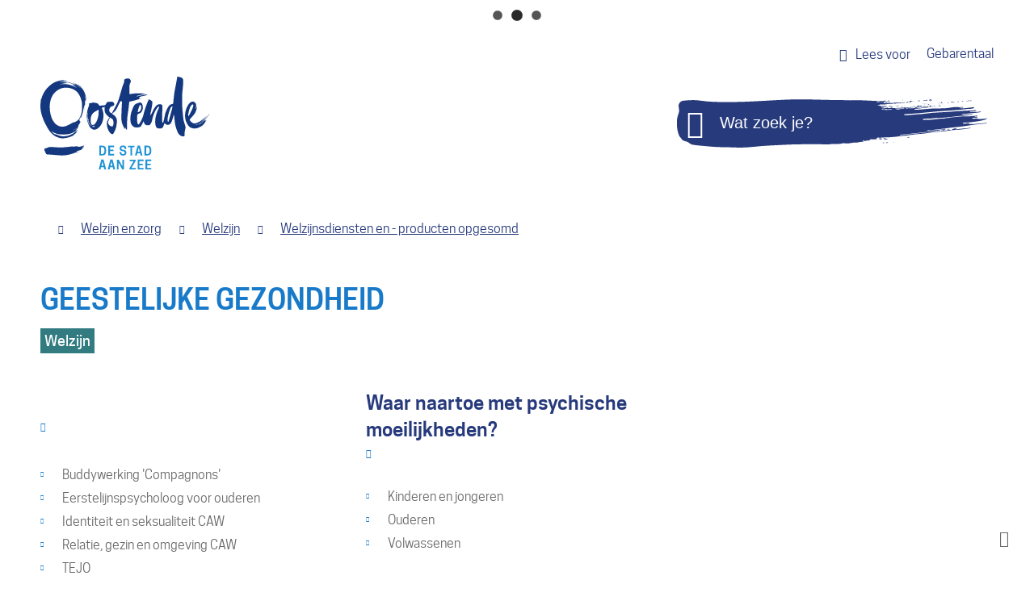

--- FILE ---
content_type: text/html; charset=utf-8
request_url: https://www.oostende.be/geestelijke-gezondheid
body_size: 14359
content:
<!DOCTYPE html><html lang=nl><head><meta charset=utf-8><meta name=HandheldFriendly content=True><meta name=MobileOptimized content=320><meta name=viewport content="width=device-width, initial-scale=1.0"><meta name=generator content="Icordis CMS by LCP nv (https://www.lcp.be)"><title>Geestelijke gezondheid - Stad Oostende</title><link rel=preconnect href=https://icons.icordis.be><link rel=stylesheet media=screen href="/css/skin-website.css?r=3" data-sw="/css/skin-website-contrast.css?r=3" data-css=contrastskin><link rel=stylesheet href=https://icons.icordis.be/css/boicon-oostende2018.css media=screen><link rel=stylesheet href=/css/skin-print.css media=print><link rel=icon type=image/x-icon href=/images/skin/favicon.ico><link rel=apple-touch-icon sizes=180x180 href=/images/skin/apple-touch-icon.png><link rel=icon type=image/png sizes=32x32 href=/images/skin/favicon-32x32.png><link rel=icon type=image/png sizes=16x16 href=/images/skin/favicon-16x16.png><link rel=mask-icon href=/images/skin/safari-pinned-tab.svg color=#5bbad5><meta name=msapplication-TileColor content=#273A7C><meta name=theme-color content=#273A7C><meta name=msapplication-TileImage content=/images/skin/mstile-144x144.png><link type=application/rss+xml rel=alternate title="Nieuws RSS" href=/nieuws/rss><link type=application/rss+xml rel=alternate title="Activiteiten RSS" href=/activiteiten/rss><link rel=canonical href=https://www.oostende.be/geestelijke-gezondheid><link rel=manifest href=/manifest.json><meta name=description content=""><meta property=og:description content=""><meta property=og:site_name content="Stad Oostende"><meta property=og:title content="Geestelijke gezondheid"><meta property=og:url content=https://www.oostende.be/geestelijke-gezondheid><meta property=og:type content=website><meta property=og:image content=https://www.oostende.be/images/skin/logo-og.png><meta name=twitter:card content=summary><meta property=twitter:title content="Geestelijke gezondheid"><meta property=twitter:description content=""><link rel=stylesheet href=/global/css/layout/modules/burgerprofiel.css media=screen asp-append-version=true><script src=https://prod.widgets.burgerprofiel.vlaanderen.be/api/v1/node_modules/@govflanders/vl-widget-polyfill/dist/index.js></script><script src=https://prod.widgets.burgerprofiel.vlaanderen.be/api/v1/node_modules/@govflanders/vl-widget-client/dist/index.js></script><script>window.rsConf = { ui: { disableDetachment: true, displayDownload: false }, general: { usePost: true } };</script><script src="//cdn1.readspeaker.com/script/10798/webReader/webReader.js?pids=wr&amp;noDefaultSkin=0&amp;notools=1"></script><link rel=stylesheet href=/global/css/layout/modules/burgerprofiel.css media=screen><script src=https://prod.widgets.burgerprofiel.vlaanderen.be/api/v1/node_modules/@govflanders/vl-widget-polyfill/dist/index.js></script><script src=https://prod.widgets.burgerprofiel.vlaanderen.be/api/v1/node_modules/@govflanders/vl-widget-client/dist/index.js></script><script src=https://prod.widgets.burgerprofiel.vlaanderen.be/api/v1/node_modules/@govflanders/vl-widget-client/dist/index.js></script><template id=burgerprofiel-settings-template>{ "apiURl": "https://prod.widgets.burgerprofiel.vlaanderen.be/api/v1/widget/2f7ec98f-84d1-4d3a-a4d5-350d133c2da2", "profileLinkSelector": "#my-profile-link2", "isAuthenticated": false, "integratedLogin": true, "isLoggedInWithACM": false }</template><script src=/global/js/burgerprofiel.js></script></head><body id=body class=portal-0><div class=widget-vlw-placeholder id=global-header-placeholder aria-hidden=true><div class=lcp-loader><svg viewBox="0 0 120 30" xmlns=http://www.w3.org/2000/svg style=fill:var(--color-primary,#000)><circle cx=15 cy=15 r=15><animate attributeName=r from=15 to=15 begin=0s dur=0.8s values=15;9;15 calcMode=linear repeatCount=indefinite /><animate attributeName=fill-opacity from=1 to=1 begin=0s dur=0.8s values=1;.5;1 calcMode=linear repeatCount=indefinite /></circle><circle cx=60 cy=15 r=9 fill-opacity=0.3><animate attributeName=r from=9 to=9 begin=0s dur=0.8s values=9;15;9 calcMode=linear repeatCount=indefinite /><animate attributeName=fill-opacity from=0.5 to=0.5 begin=0s dur=0.8s values=.5;1;.5 calcMode=linear repeatCount=indefinite /></circle><circle cx=105 cy=15 r=15><animate attributeName=r from=15 to=15 begin=0s dur=0.8s values=15;9;15 calcMode=linear repeatCount=indefinite /><animate attributeName=fill-opacity from=1 to=1 begin=0s dur=0.8s values=1;.5;1 calcMode=linear repeatCount=indefinite /></circle></svg></div></div><div id=outer-wrap><div id=inner-wrap><div id=skip-content class=skip><a href=#content-main class="btn-primary skip-navigation" data-scrollto=skip rel=nofollow> <span>Naar inhoud</span> </a></div><header class=header><div class=header-top-container><div class=container><div class=header-top><div class=header-tolk><a href="https://eloket.icordis.be/nl/oostende2018/eloket/1/307/0?sc=EDD6501C374008B24360631457EC975B" target=_blank rel=noopener class=iconcustom-doof data-tooltip="Afspraak afstandstolk gebarentaal"><span>Gebarentaal</span></a></div><div class=header-readspeaker><div id=readspeaker_button1 class="rs_skip rsbtn rs_preserve"><a rel=nofollow class=rsbtn_play accesskey=L title="Laat de tekst voorlezen met ReadSpeaker webReader" href="//app-eu.readspeaker.com/cgi-bin/rsent?customerid=10798&amp;lang=nl_be&amp;readid=wrapper&amp;url=https%3a%2f%2fwww.oostende.be%2fgeestelijke-gezondheid"> <span class="rsbtn_left rsimg rspart"> <span class=rsbtn_text> <span>Lees voor</span> </span> </span> </a></div></div></div></div></div><div class=header-main><div class=container><div class=header-brand><a href="/" class=brand data-tooltip="Terug naar startpagina"> <span class=brand-txt>Stad Oostende</span> <img src=/images/skin/logo.svg alt="" class=logo-img> </a></div><div class=header-right><div class=header-search><div class=search-top-overlay data-toggle=searchbtn></div><div id=search class=search-top role=search><form action=/zoeken method=GET name=searchForm id=searchForm class=search-form><div class="input-group search-group"><label for=txtkeyword><span class=sr-only>Wat zoek je?</span></label> <span class=input-group-btn> <button type=submit value=Zoek class=btn-search id=btnSearch data-tooltip=Zoeken><span>Zoeken</span></button> </span> <input type=text name=q class="form-control txt" id=txtkeyword data-tooltip="Wat zoek je?" autocomplete=off placeholder=Sluiten data-placeholder="Wat zoek je?" data-placeholder-mobile=Zoeken><div id=bar-loading><ul class=loading-element><li class="loading-element1 loading-child"></li><li class="loading-element2 loading-child"></li><li class="loading-element3 loading-child"></li><li class="loading-element4 loading-child"></li><li class="loading-element5 loading-child"></li><li class="loading-element6 loading-child"></li><li class="loading-element7 loading-child"></li><li class="loading-element8 loading-child"></li><li class="loading-element9 loading-child"></li><li class="loading-element10 loading-child"></li><li class="loading-element11 loading-child"></li><li class="loading-element12 loading-child"></li></ul></div></div></form><div id=suggestionsearch></div></div><button data-toggle=searchbtn class=btn-toggle-close type=button aria-expanded=false data-tooltip=Sluiten> <span class=toggle-icon aria-hidden=true></span> <span class=toggle-txt>Sluiten</span> </button></div></div></div></div></header><div class=breadcrumb-wrapper><div class="container fade-navs"><a href=# data-scroll=breadcrumbscrollleft class="btn-scroll next icon-angle-right"><span class=sr_skip>scroll naar links</span></a> <a href=# data-scroll=breadcrumbscrollright class="btn-scroll prev icon-angle-left"><span class=sr_skip>scroll naar rechts</span></a><ol class=breadcrumb itemscope itemtype=http://schema.org/BreadcrumbList><li class=breadcrumb-home itemprop=itemListElement itemscope itemtype=http://schema.org/ListItem><a itemprop=item href="/" class=iconcustom-home2> <span itemprop=name>Startpagina</span><meta itemprop=position content=1></a></li><li class=breadcrumb-item itemprop=itemListElement itemscope itemtype=http://schema.org/ListItem><a href=https://www.oostende.be/welzijnenzorg itemprop=item> <span itemprop=name class=aCrumb>Welzijn en zorg</span><meta itemprop=position content=2></a></li><li class=breadcrumb-item itemprop=itemListElement itemscope itemtype=http://schema.org/ListItem><a href=https://www.oostende.be/welzijn itemprop=item> <span itemprop=name class=aCrumb>Welzijn</span><meta itemprop=position content=3></a></li><li class=breadcrumb-item itemprop=itemListElement itemscope itemtype=http://schema.org/ListItem><a href=https://www.oostende.be/welzijnsdiensten-en-producten-opgesomd itemprop=item> <span itemprop=name class=aCrumb>Welzijnsdiensten en - producten opgesomd</span><meta itemprop=position content=4></a></li><li class="breadcrumb-item active"><span class=aCrumb>Geestelijke gezondheid</span></li></ol></div></div><main id=wrapper class=page-container-wrapper><div class="visible-print sr_skip"><img alt="" src=/images/skin/logo.png></div><div class=heading-wrapper><div class=container><h1 class=page-heading><span>Geestelijke gezondheid</span></h1><div class="theme-detail-wrapper zakelijk"><h2 class="heading sr-only"><span>Hoofdthemas </span></h2><ul class=list><li><a href=/welzijn class=btn-secondary><span>Welzijn</span></a></li></ul></div></div></div><div id=content-main class=page-inner><div class=container><section class="theme-detail testing"><div class=container-wrapper><div class=page-container><div class=page-content><div class=theme-list-wrapper><div class="theme-partial theme-traditional-style"><div class=partial-container><h2 class="heading sr-only"><span>A tot Z</span></h2><ul class=list data-type=list><li data-id=-353 data-type=th class=item data-mh=theme-list-item><span class=veeg> <span>En verder</span> </span><ul><li data-id=235 data-type=p class=item><a href=/buddywerking-compagnons> <span>Buddywerking &#x27;Compagnons&#x27;</span> </a></li><li data-id=2024 data-type=p class=item><a href=/eerstelijnspsycholoog> <span>Eerstelijnspsycholoog voor ouderen</span> </a></li><li data-id=654 data-type=p class=item><a href=/identiteit-en-seksualiteit> <span>Identiteit en seksualiteit CAW</span> </a></li><li data-id=637 data-type=p class=item><a href=/relatie-gezin-en-omgeving> <span>Relatie, gezin en omgeving CAW</span> </a></li><li data-id=1018 data-type=p class=item><a href=/tejo> <span>TEJO</span> </a></li></ul></li><li data-id=1066 data-type=th class=item data-mh=theme-list-item><a href=/psychologischehulp> <span>Waar naartoe met psychische moeilijkheden?</span> </a><ul><li data-id=5585 data-type=p class=item><a href=/psychologischehulp-kinderen> <span>Kinderen en jongeren</span> </a></li><li data-id=5588 data-type=p class=item><a href=/psychologischehulp-ouderen> <span>Ouderen</span> </a></li><li data-id=5589 data-type=p class=item><a href=/psychologischehulp-volwassenen> <span>Volwassenen</span> </a></li></ul></li></ul></div></div></div></div></div></div></section></div><section id=o-punt class=meldpunt><div class=meldpunt-container><a href=/O-punt><div class=meldpunt__top><div class=container><div class=ticker-wrap><div class=ticker><div class=ticker__item>JOUW STAD. JOUW VRAGEN. JOUW BEZORGDHEDEN. JOUW REACTIES.</div></div></div></div></div></a><div class=meldpunt__content><div class=container><div class=meldpunt__row><span class=sr-only>Kom hier met al je vragen, en zelfs om eens te klagen. Maar ben je echt content, geef dan een compliment bereikbaar van maandag tot en met zaterdag van 8 tot 19 uur.</span><div class=meldpunt__row-col1><p><span><a href=tel:003280018400>T 0800 1 8400</a></span></p></div><div class=meldpunt__row-col2><p><span><a href=mailto:o-punt@oostende.be>o-punt@oostende.be</a></span></p></div><div class=meldpunt__row-col3><p><span><a href=/meldpunt>Meld iets online</a></span></p></div></div></div></div></div></section></div></main><footer id=footer class=footer><div class=container><div class=footer-inner><div class=footer-left><div class=contact-footer-container><span class=title><span>Stad Oostende</span></span><dl class="contact-info contact-info-footer"><dt class=lbl-address>Adres</dt><dd class=txt-address><span class=txt-streetnr>Vindictivelaan 1</span><span>, </span> <span class=txt-postal>8400</span> <span class=txt-city>Oostende</span></dd></dl></div><ul class=list><li class=footer-list-item data-id=23><a href=/contact> <span>contact</span> </a></li><li class=footer-list-item data-id=5><a href=/privacy> <span>privacy</span> </a></li><li class=footer-list-item data-id=6><a href=/webtoegankelijkheid> <span>webtoegankelijkheid</span> </a></li><li class=footer-list-item data-id=1><a href=/sitemap> <span>sitemap</span> </a></li><li class=footer-list-item data-id=18><a href=/cookies> <span>cookies</span> </a></li><li class=footer-list-lcp><a title="web design, development en cms door LCP" rel=noopener target=_blank href="https://www.lcp.be/" class=lcplink> <span>lcp.nv 2025 &copy; </span> </a></li></ul></div><div class=footer-right><div class=footer-social><ul class=list-social><li class=bullet-facebook><a data-tooltip=Facebook class="icon-facebook external" target=_blank rel="noopener noreferrer" href="https://www.facebook.com/stadaanzee/"><span>Facebook</span></a></li><li class=bullet-instagram><a data-tooltip=Instagram class="icon-instagram external" target=_blank rel="noopener noreferrer" href="https://www.instagram.com/oostendedestadaanzee/"><span>Instagram</span></a></li></ul></div></div></div></div></footer><div class="toppos sr_skip"><div id=box-share class=box-share><button data-toggle=socialsharebtn class=btn-share-toggle type=button aria-expanded=false> <span>Deel deze pagina</span> </button><div class="share-btns invisibility"><ul class=list-share><li class=bullet-facebook><a class=icon-facebook rel=noopener title="Toevoegen aan Facebook" target=_blank href="http://www.facebook.com/sharer/sharer.php?u=https%3a%2f%2fwww.oostende.be%2fgeestelijke-gezondheid"> <span>Facebook</span> </a></li><li class=bullet-twitter><a class=icon-twitter rel=noopener title="Toevoegen aan Twitter" target=_blank href="https://twitter.com/intent/tweet?original_referer=https%3a%2f%2fwww.oostende.be%2fgeestelijke-gezondheid&amp;text=Geestelijke gezondheid&amp;tw_p=tweetbutton&amp;url=https%3a%2f%2fwww.oostende.be%2fgeestelijke-gezondheid"> <span>Twitter</span> </a></li><li class=bullet-linkedin><a class=icon-linkedin rel=noopener target=_blank href="http://www.linkedin.com/shareArticle?url=https%3a%2f%2fwww.oostende.be%2fgeestelijke-gezondheid"> <span>LinkedIn</span> </a></li><li class=bullet-whatsapp><a class=icon-whatsapp href="whatsapp://send?text=https%3a%2f%2fwww.oostende.be%2fgeestelijke-gezondheid" data-action=share/whatsapp/share rel=noopener target=_blank><span>WhatsApp</span></a></li><li class=bullet-pinterest><a class=icon-pinterest href="http://pinterest.com/pin/create/button/?url=https%3a%2f%2fwww.oostende.be%2fgeestelijke-gezondheid&amp;media=https%3a%2f%2fwww.oostende.be%2fimages%2fskin%2flogo-og.png" data-action=share/whatsapp/share rel=noopener target=_blank><span>Pinterest</span></a></li><li class=bullet-mail><a class=icon-envelope-o rel=noopener title="Toevoegen aan mail" target=_blank href="mailto:?subject=Geestelijke gezondheid - Stad Oostende&amp;body=Hey,%0Ahttps%3a%2f%2fwww.oostende.be%2fgeestelijke-gezondheid"> <span>mail</span> </a></li></ul></div></div><div id=totop><a rel=nofollow href=#skip-content data-tooltip="Naar top" data-scrollto=totop class="btn-totop icon-totop"><span>Naar top</span></a></div></div></div></div><script src=/global/js/jquery-3.6.2.min.js></script><script src="/js/site.min.js?v=Z0CDA9ChVXUefXq-VZsXApjcZ76RSd7Lz9gN0kezvyg"></script><script src=/js/masonry/masonry.pkgd.min.js></script><script>$(window).on('load', function () {
            initializeMasonry();
        });

        function initializeMasonry() {

            var $grid = $('.masonry-grid .list');
            // init Isotope after all images have loaded
            // isotope
            $grid.masonry({
                // options...
                itemSelector: 'li',
                layoutMode: 'masonry',
                percentPosition: true,
                horizontalOrder: false
            });
            clearTimeout(resizeTimer);
            resizeTimer = setTimeout(function () {
                $grid.masonry('layout');
            }, 250);

        };</script><script async src="/js/minified/lazysize.min.js?v=2QpZOQCgRkxVVFav_ld9E11Juht2igbE34fztFLHQ6I"></script></body></html>

--- FILE ---
content_type: text/css
request_url: https://www.oostende.be/css/skin-website.css?r=3
body_size: 478096
content:
.border{border:1px solid #E8E8E8}.border-bottom-none{border-bottom:0}.border-top{border-top:1px solid #E8E8E8}.border-bottom{border-bottom:1px solid #E8E8E8}.border-dotted{border-style:dotted}.no-border{border:0}.no-padding{padding:0}.no-margin{margin:0}.no-border-radius{-webkit-border-radius:0;-moz-border-radius:0;border-radius:0}.no-background{background:transparent}.br-50{-webkit-border-radius:50%;-moz-border-radius:50%;border-radius:50%}.br-100,.circle{-webkit-border-radius:100%;-moz-border-radius:100%;border-radius:100%}.full-width{width:100%}.shadow-none{-webkit-box-shadow:none;box-shadow:none}.icon-space:before{padding-right:5px}@media (max-width:543px){.hidden-tiny{display:none !important}}/*! normalize.css v3.0.3 | MIT License | github.com/necolas/normalize.css */html{font-family:sans-serif;-ms-text-size-adjust:100%;-webkit-text-size-adjust:100%}body{margin:0}article,aside,details,figcaption,figure,footer,header,hgroup,main,menu,nav,section,summary{display:block}audio,canvas,progress,video{display:inline-block;vertical-align:baseline}audio:not([controls]){display:none;height:0}[hidden],template{display:none}a{background-color:transparent}a:active,a:hover{outline:0}abbr[title]{border-bottom:1px dotted}b,strong{font-weight:bold}dfn{font-style:italic}mark{background:#ff0;color:#000}small{font-size:80%}sub,sup{font-size:75%;line-height:0;position:relative;vertical-align:baseline}sup{top:-0.5em}sub{bottom:-0.25em}img{border:0}svg:not(:root){overflow:hidden}figure{margin:1em 40px}hr{box-sizing:content-box;height:0}pre{overflow:auto}code,kbd,pre,samp{font-family:monospace,monospace;font-size:1em}button,input,optgroup,select,textarea{color:inherit;font:inherit;margin:0}button{overflow:visible}button,select{text-transform:none}button,html input[type="button"],input[type="reset"],input[type="submit"]{-webkit-appearance:button;cursor:pointer}button[disabled],html input[disabled]{cursor:default}button::-moz-focus-inner,input::-moz-focus-inner{border:0;padding:0}input{line-height:normal}input[type="checkbox"],input[type="radio"]{box-sizing:border-box;padding:0}input[type="number"]::-webkit-inner-spin-button,input[type="number"]::-webkit-outer-spin-button{height:auto}input[type="search"]{-webkit-appearance:textfield;box-sizing:content-box}input[type="search"]::-webkit-search-cancel-button,input[type="search"]::-webkit-search-decoration{-webkit-appearance:none}fieldset{border:1px solid #c0c0c0;margin:0 2px;padding:.35em .625em .75em}legend{border:0;padding:0}textarea{overflow:auto}optgroup{font-weight:bold}table{border-collapse:collapse;border-spacing:0}td,th{padding:0}.nav-tabs{margin-bottom:0;padding-left:0;list-style:none;position:relative}.nav-tabs>li{position:relative;display:block}.nav-tabs>li>a{position:relative;display:block;padding:5px 10px}.nav-tabs>li>a:hover,.nav-tabs>li>a:focus{text-decoration:none;background-color:transparent}.nav-tabs>li.disabled>a{color:#F7F7F7}.nav-tabs>li.disabled>a:hover,.nav-tabs>li.disabled>a:focus{color:#E8E8E8;text-decoration:none;background-color:transparent;cursor:not-allowed}.nav-tabs:before{content:"";width:100%;height:1px;bottom:1px;background-color:#E8E8E8;position:absolute;left:0}.nav-tabs:not(:last-child){margin-bottom:45px}.nav-tabs>li{float:left;margin-right:30px}.nav-tabs>li>a{color:rgba(105,105,105,0.3);background-color:transparent;padding-left:0;padding-right:0;padding-bottom:15px;font-family:'cooper_hewittmedium',Arial,Helvetica,"Helvetica Neue",sans-serif;font-weight:normal;border-bottom:3px solid transparent;-webkit-transition-property:color, background-color, border-color;-moz-transition-property:color, background-color, border-color;-o-transition-property:color, background-color, border-color;transition-property:color, background-color, border-color}.nav-tabs>li>a:hover{color:#696969;background-color:transparent;border-bottom-color:#696969}.nav-tabs>li>a:focus{outline:none}.nav-tabs>li span.label-cat{margin-left:5px;display:inline-block;padding:5px 10px;color:#696969;background-color:#F1F8F7;font-size:14px;line-height:25px;font-family:'cooper_hewittbook';font-weight:normal;vertical-align:baseline;-webkit-border-radius:0;-moz-border-radius:0;border-radius:0;color:#ffffff;background-color:#576C7F;zoom:1;filter:alpha(opacity=40);-webkit-opacity:0.4;-moz-opacity:0.4;opacity:0.4;-webkit-transition:opacity 0.25s ease;-moz-transition:opacity 0.25s ease;-o-transition:opacity 0.25s ease;transition:opacity 0.25s ease;padding:0;width:20px;height:20px;line-height:20px;-webkit-border-radius:100%;-moz-border-radius:100%;border-radius:100%;text-align:center}.nav-tabs>li span.label-cat:hover,.nav-tabs>li span.label-cat:focus{text-decoration:none}.nav-tabs>li span.label-cat:hover:not(a),.nav-tabs>li span.label-cat:focus:not(a){cursor:default}.nav-tabs>li span.label-cat-log{margin-left:5px;display:inline-block;padding:5px 10px;color:#696969;background-color:#F1F8F7;font-size:14px;line-height:25px;font-family:'cooper_hewittbook';font-weight:normal;vertical-align:baseline;color:#ffffff;background-color:#273A7C;zoom:1;filter:alpha(opacity=40);-webkit-opacity:0.4;-moz-opacity:0.4;opacity:0.4;-webkit-transition:opacity 0.25s ease;-moz-transition:opacity 0.25s ease;-o-transition:opacity 0.25s ease;transition:opacity 0.25s ease;padding:0;padding-left:4px;padding-right:4px;width:auto;height:20px;min-width:20px;line-height:20px;-webkit-border-radius:0;-moz-border-radius:0;border-radius:0;text-align:center}.nav-tabs>li span.label-cat-log:hover,.nav-tabs>li span.label-cat-log:focus{text-decoration:none}.nav-tabs>li span.label-cat-log:hover:not(a),.nav-tabs>li span.label-cat-log:focus:not(a){cursor:default}.nav-tabs>li.active>a{cursor:default}.nav-tabs>li.active>a,.nav-tabs>li.active>a:hover,.nav-tabs>li.active>a:focus{color:#696969;border-bottom-color:#187AC9}.nav-tabs>li.active>a .label-cat{zoom:1;filter:alpha(opacity=100);-webkit-opacity:1;-moz-opacity:1;opacity:1}.nav-tabs>li.active>a .label-cat:hover,.nav-tabs>li.active>a .label-cat:focus{cursor:pointer}.tab-item+.group-btn{margin-top:28px}.tab-item>div[class^="content-"]>div,.tab-item>div[class*=" content-"]>div{overflow-x:auto;padding:15px;background-color:rgba(247,247,247,0.8);-webkit-border-radius:0 0 0 0;-moz-border-radius:0 0 0 0;border-radius:0 0 0 0}@media screen and (max-width:543px){.tab-item>div[class^="content-"]>div,.tab-item>div[class*=" content-"]>div{width:100%;overflow-y:hidden;-ms-overflow-style:-ms-autohiding-scrollbar}.tab-item>div[class^="content-"]>div>.table,.tab-item>div[class*=" content-"]>div>.table{margin-bottom:0}.tab-item>div[class^="content-"]>div>.table>thead>tr>th,.tab-item>div[class*=" content-"]>div>.table>thead>tr>th,.tab-item>div[class^="content-"]>div>.table>tbody>tr>th,.tab-item>div[class*=" content-"]>div>.table>tbody>tr>th,.tab-item>div[class^="content-"]>div>.table>tfoot>tr>th,.tab-item>div[class*=" content-"]>div>.table>tfoot>tr>th,.tab-item>div[class^="content-"]>div>.table>thead>tr>td,.tab-item>div[class*=" content-"]>div>.table>thead>tr>td,.tab-item>div[class^="content-"]>div>.table>tbody>tr>td,.tab-item>div[class*=" content-"]>div>.table>tbody>tr>td,.tab-item>div[class^="content-"]>div>.table>tfoot>tr>td,.tab-item>div[class*=" content-"]>div>.table>tfoot>tr>td{white-space:nowrap}.tab-item>div[class^="content-"]>div>.table-bordered,.tab-item>div[class*=" content-"]>div>.table-bordered{border:0}.tab-item>div[class^="content-"]>div>.table-bordered>thead>tr>th:first-child,.tab-item>div[class*=" content-"]>div>.table-bordered>thead>tr>th:first-child,.tab-item>div[class^="content-"]>div>.table-bordered>tbody>tr>th:first-child,.tab-item>div[class*=" content-"]>div>.table-bordered>tbody>tr>th:first-child,.tab-item>div[class^="content-"]>div>.table-bordered>tfoot>tr>th:first-child,.tab-item>div[class*=" content-"]>div>.table-bordered>tfoot>tr>th:first-child,.tab-item>div[class^="content-"]>div>.table-bordered>thead>tr>td:first-child,.tab-item>div[class*=" content-"]>div>.table-bordered>thead>tr>td:first-child,.tab-item>div[class^="content-"]>div>.table-bordered>tbody>tr>td:first-child,.tab-item>div[class*=" content-"]>div>.table-bordered>tbody>tr>td:first-child,.tab-item>div[class^="content-"]>div>.table-bordered>tfoot>tr>td:first-child,.tab-item>div[class*=" content-"]>div>.table-bordered>tfoot>tr>td:first-child{border-left:0}.tab-item>div[class^="content-"]>div>.table-bordered>thead>tr>th:last-child,.tab-item>div[class*=" content-"]>div>.table-bordered>thead>tr>th:last-child,.tab-item>div[class^="content-"]>div>.table-bordered>tbody>tr>th:last-child,.tab-item>div[class*=" content-"]>div>.table-bordered>tbody>tr>th:last-child,.tab-item>div[class^="content-"]>div>.table-bordered>tfoot>tr>th:last-child,.tab-item>div[class*=" content-"]>div>.table-bordered>tfoot>tr>th:last-child,.tab-item>div[class^="content-"]>div>.table-bordered>thead>tr>td:last-child,.tab-item>div[class*=" content-"]>div>.table-bordered>thead>tr>td:last-child,.tab-item>div[class^="content-"]>div>.table-bordered>tbody>tr>td:last-child,.tab-item>div[class*=" content-"]>div>.table-bordered>tbody>tr>td:last-child,.tab-item>div[class^="content-"]>div>.table-bordered>tfoot>tr>td:last-child,.tab-item>div[class*=" content-"]>div>.table-bordered>tfoot>tr>td:last-child{border-right:0}.tab-item>div[class^="content-"]>div>.table-bordered>tbody>tr:last-child>th,.tab-item>div[class*=" content-"]>div>.table-bordered>tbody>tr:last-child>th,.tab-item>div[class^="content-"]>div>.table-bordered>tfoot>tr:last-child>th,.tab-item>div[class*=" content-"]>div>.table-bordered>tfoot>tr:last-child>th,.tab-item>div[class^="content-"]>div>.table-bordered>tbody>tr:last-child>td,.tab-item>div[class*=" content-"]>div>.table-bordered>tbody>tr:last-child>td,.tab-item>div[class^="content-"]>div>.table-bordered>tfoot>tr:last-child>td,.tab-item>div[class*=" content-"]>div>.table-bordered>tfoot>tr:last-child>td{border-bottom:0}}.tab-item>div[class^="content-"]>div .btn-table,.tab-item>div[class*=" content-"]>div .btn-table{display:inline-block;margin-bottom:0;font-family:'cooper_hewittmedium',Arial,Helvetica,"Helvetica Neue",sans-serif;font-weight:normal;text-align:center;vertical-align:middle;touch-action:manipulation;cursor:pointer;background-image:none;border:0 solid #E8E8E8;padding-top:6px;padding-bottom:6px;padding-left:12px;padding-right:12px;font-size:16px;line-height:28px;-webkit-user-select:none;-moz-user-select:none;-ms-user-select:none;user-select:none;padding-top:5px;padding-bottom:5px;padding-left:10px;padding-right:10px;font-size:14px;line-height:25px;-webkit-border-radius:0;-moz-border-radius:0;border-radius:0;background-color:rgba(39,58,124,0.1)}.tab-item>div[class^="content-"]>div .btn-table:focus,.tab-item>div[class*=" content-"]>div .btn-table:focus,.tab-item>div[class^="content-"]>div .btn-table:active:focus,.tab-item>div[class*=" content-"]>div .btn-table:active:focus,.tab-item>div[class^="content-"]>div .btn-table.active:focus,.tab-item>div[class*=" content-"]>div .btn-table.active:focus,.tab-item>div[class^="content-"]>div .btn-table.focus,.tab-item>div[class*=" content-"]>div .btn-table.focus,.tab-item>div[class^="content-"]>div .btn-table:active.focus,.tab-item>div[class*=" content-"]>div .btn-table:active.focus,.tab-item>div[class^="content-"]>div .btn-table.active.focus,.tab-item>div[class*=" content-"]>div .btn-table.active.focus{outline:thin dotted;outline:5px auto -webkit-focus-ring-color;outline:thin dotted #187AC9;outline-width:2px;outline-offset:-2px}.tab-item>div[class^="content-"]>div .btn-table:active,.tab-item>div[class*=" content-"]>div .btn-table:active,.tab-item>div[class^="content-"]>div .btn-table.active,.tab-item>div[class*=" content-"]>div .btn-table.active{outline:0;background-image:none}.tab-item>div[class^="content-"]>div .btn-table.disabled,.tab-item>div[class*=" content-"]>div .btn-table.disabled,.tab-item>div[class^="content-"]>div .btn-table[disabled],.tab-item>div[class*=" content-"]>div .btn-table[disabled],fieldset[disabled] .tab-item>div[class^="content-"]>div .btn-table,fieldset[disabled] .tab-item>div[class*=" content-"]>div .btn-table{cursor:not-allowed;zoom:1;filter:alpha(opacity=65);-webkit-opacity:0.65;-moz-opacity:0.65;opacity:0.65;-webkit-box-shadow:none;box-shadow:none}a.tab-item>div[class^="content-"]>div .btn-table.disabled,a.tab-item>div[class*=" content-"]>div .btn-table.disabled,fieldset[disabled] a.tab-item>div[class^="content-"]>div .btn-table,fieldset[disabled] a.tab-item>div[class*=" content-"]>div .btn-table{pointer-events:none}.tab-item>div[class^="content-"]>div .btn-table:hover,.tab-item>div[class*=" content-"]>div .btn-table:hover,.tab-item>div[class^="content-"]>div .btn-table:focus,.tab-item>div[class*=" content-"]>div .btn-table:focus{background-color:rgba(39,58,124,0.15)}.tab-item>div[class^="content-"]>div+div,.tab-item>div[class*=" content-"]>div+div{margin-top:30px}.tab-item>div[class^="content-"]>div .ui-state-highlight,.tab-item>div[class*=" content-"]>div .ui-state-highlight{height:42px;background-color:rgba(87,108,127,0.09) !important}.tab-item>div[class^="content-"]>div.draggable,.tab-item>div[class*=" content-"]>div.draggable{border-collapse:separate}.tab-item>div[class^="content-"]>div tr.ui-sortable-helper,.tab-item>div[class*=" content-"]>div tr.ui-sortable-helper{border:2px dashed #187AC9 !important;background-color:#ffffff !important}.tab-item>div[class^="content-"]>div tr.ui-sortable-helper>td,.tab-item>div[class*=" content-"]>div tr.ui-sortable-helper>td{border-color:transparent !important}.tab-item>div[class^="content-"]>div tr.ui-sortable-helper>td:not(.row-filename)>span,.tab-item>div[class*=" content-"]>div tr.ui-sortable-helper>td:not(.row-filename)>span,.tab-item>div[class^="content-"]>div tr.ui-sortable-helper>td:not(.row-filename)>a,.tab-item>div[class*=" content-"]>div tr.ui-sortable-helper>td:not(.row-filename)>a{position:absolute !important;width:1px;height:1px;margin:-1px;padding:0;overflow:hidden;clip:rect(0, 0, 0, 0);border:0;display:inherit !important}.tab-item .tab-wrapper{display:-webkit-box;display:-moz-box;display:-webkit-flex;display:-ms-flexbox;display:flex;-webkit-flex-wrap:wrap;-ms-flex-wrap:wrap;flex-wrap:wrap;margin-left:-15px;margin-right:-15px}.tab-item .tab-wrapper>*{padding-top:15px;padding-bottom:15px;position:relative;width:100%;min-height:1px;padding-left:15px;padding-right:15px}@media (min-width:992px){.tab-item .tab-wrapper>.tab-content{-webkit-box-flex:0;-moz-box-flex:0;-webkit-flex:0 0 66.66666667%;-ms-flex:0 0 66.66666667%;flex:0 0 66.66666667%;max-width:66.66666667%}}@media (min-width:992px) and (min-width:992px){.tab-item .tab-wrapper>.tab-side{-webkit-box-flex:0;-moz-box-flex:0;-webkit-flex:0 0 33.33333333%;-ms-flex:0 0 33.33333333%;flex:0 0 33.33333333%;max-width:33.33333333%}}.dropdown-menu{position:absolute;top:100%;left:0;z-index:1000;display:none;float:left;min-width:235px;padding:0;margin:0;list-style:none;font-size:16px;text-align:left;background-color:#273A7C;border:0 solid #273A7C;border-radius:0 0 0 0;background-clip:padding-box;-webkit-box-shadow:0 6px 12px rgba(0,0,0,0.17);box-shadow:0 6px 12px rgba(0,0,0,0.17)}.dropdown-menu>li>a{color:#ffffff;background:#273A7C;display:block;clear:both;line-height:1.78571429;white-space:normal;padding:30px 30px}.dropdown-menu>li>a:hover,.dropdown-menu>li>a:focus{text-decoration:none;color:#ffffff;background-color:#15255D}.dropdown-menu>li>a:hover:before,.dropdown-menu>li>a:focus:before{color:#ffffff}.dropdown-menu>li.active>a,.dropdown-menu>li.active>a:hover,.dropdown-menu>li.active>a:focus{color:#ffffff;text-decoration:none;outline:0;background-color:#15255D}.dropdown-menu>li.disabled>a,.dropdown-menu>li.disabled>a:hover,.dropdown-menu>li.disabled>a:focus{color:#E8E8E8}.dropdown-menu>li.disabled>a:hover,.dropdown-menu>li.disabled>a:focus{text-decoration:none;background-color:transparent;background-image:none;filter:progid:DXImageTransform.Microsoft.gradient(enabled = false);cursor:not-allowed}.dropdown-menu>li:last-child,.dropdown-menu>li:last-child>a{-webkit-border-radius:0 0 0 0;-moz-border-radius:0 0 0 0;border-radius:0 0 0 0}.list-social{padding-left:0;list-style:none;margin-bottom:0;margin-left:-7px;margin-right:-8px}.list-social>li{display:inline-block;padding-left:7.5px;padding-right:7.5px}.list-social>li>a{display:inline-block}.list-social:not(:last-child){margin-bottom:15px}.list-social .item-social>a{position:relative}.list-social .item-social>a:before{position:absolute;left:0}.list-social .item-social>a>span{display:block;padding-left:25px}.list-overview{padding-left:0;list-style:none;margin-bottom:0}.list-overview>li>a{padding-top:0;padding-bottom:0}.list-overview>li{position:relative}.list-overview>li:before{speak:none;font-style:normal;font-weight:normal;font-variant:normal;text-transform:none;-webkit-font-smoothing:antialiased;-moz-osx-font-smoothing:grayscale;display:inline-block;font-family:"icomoon";content:"\e95d"}.list-overview>li:before{position:absolute;left:0}.list-overview>li:before{font-size:7px;color:#187AC9}.list-overview>li>a{display:block;color:#696969}.list-overview>li>a>span{display:block;padding-left:27px}.list-overview>li:hover:before{color:#187AC9}.list-overview>li:hover>a:not([class*="btn-"]):only-child{color:#187AC9;text-decoration:underline}.list-grid{margin-bottom:0;margin-left:-15px;margin-right:-15px;padding-left:0;list-style:none}.list-grid>li>a{padding-top:0;padding-bottom:0}.list-grid>li{position:relative}.list-grid>li:before{speak:none;font-style:normal;font-weight:normal;font-variant:normal;text-transform:none;-webkit-font-smoothing:antialiased;-moz-osx-font-smoothing:grayscale;display:inline-block;font-family:"icomoon";content:"\e95d"}.list-grid>li:before{position:absolute;left:0}.list-grid>li:before{font-size:7px;color:#187AC9}.list-grid>li>a{display:block;color:#696969}.list-grid>li>a>span{display:block;padding-left:27px}.list-grid>li:hover:before{color:#187AC9}.list-grid>li:hover>a:not([class*="btn-"]):only-child{color:#187AC9;text-decoration:underline}.list-grid>li{position:relative}.list-grid>li:before{position:absolute;left:15px}.list-grid>li{float:left;width:100%;position:relative;min-height:1px;padding-left:15px;padding-right:15px}@media (min-width:544px){.list-grid>li{float:left;width:100%}}@media (min-width:768px){.list-grid>li{float:left;width:50%}}@media (min-width:992px){.list-grid>li{float:left;width:50%}}@media (min-width:1300px){.list-grid>li{float:left;width:50%}}@media (min-width:768px){.list-grid>li{padding-bottom:6px}}.list-file{padding-left:0;list-style:none;margin-bottom:0}.list-file>li>a{padding-top:0;padding-bottom:0}.list-file>li{position:relative}.list-file>li:before{speak:none;font-style:normal;font-weight:normal;font-variant:normal;text-transform:none;-webkit-font-smoothing:antialiased;-moz-osx-font-smoothing:grayscale;display:inline-block;font-family:"icomoon";content:"\e95d"}.list-file>li:before{position:absolute;left:0}.list-file>li:before{font-size:7px;color:#187AC9}.list-file>li>a{display:block;color:#696969}.list-file>li>a>span{display:block;padding-left:27px}.list-file>li:hover:before{color:#187AC9}.list-file>li:hover>a:not([class*="btn-"]):only-child{color:#187AC9;text-decoration:underline}.list-file>li:before{font-size:20px}.sitemap-list-wrapper .list-sitemap:not(.ui-sortable){margin-bottom:0;padding-left:0;list-style:none}.sitemap-list-wrapper .list-sitemap:not(.ui-sortable)>li>a{padding-top:0;padding-bottom:0}.sitemap-list-wrapper .list-sitemap:not(.ui-sortable)>li{position:relative}.sitemap-list-wrapper .list-sitemap:not(.ui-sortable)>li:before{speak:none;font-style:normal;font-weight:normal;font-variant:normal;text-transform:none;-webkit-font-smoothing:antialiased;-moz-osx-font-smoothing:grayscale;display:inline-block;font-family:"icomoon";content:"\e95d"}.sitemap-list-wrapper .list-sitemap:not(.ui-sortable)>li:before{position:absolute;left:0}.sitemap-list-wrapper .list-sitemap:not(.ui-sortable)>li:before{font-size:7px;color:#187AC9}.sitemap-list-wrapper .list-sitemap:not(.ui-sortable)>li>a{display:block;color:#696969}.sitemap-list-wrapper .list-sitemap:not(.ui-sortable)>li>a>span{display:block;padding-left:27px}.sitemap-list-wrapper .list-sitemap:not(.ui-sortable)>li:hover:before{color:#187AC9}.sitemap-list-wrapper .list-sitemap:not(.ui-sortable)>li:hover>a:not([class*="btn-"]):only-child{color:#187AC9;text-decoration:underline}.sitemap-list-wrapper .list-sitemap:not(.ui-sortable)>li+li{margin-top:28px}.sitemap-list-wrapper .list-sitemap:not(.ui-sortable)>li:before{font-family:"icomoon";content:""}.sitemap-list-wrapper .list-sitemap:not(.ui-sortable)>li>.veeg{padding-top:30px;display:block;color:#187AC9}.sitemap-list-wrapper .list-sitemap:not(.ui-sortable)>li>.veeg:before{speak:none;font-style:normal;font-weight:normal;font-variant:normal;text-transform:none;-webkit-font-smoothing:antialiased;-moz-osx-font-smoothing:grayscale;display:inline-block;font-family:"icomoon-custom";content:"\e920"}.sitemap-list-wrapper .list-sitemap:not(.ui-sortable)>li>.veeg:before{font-size:11px}.sitemap-list-wrapper .list-sitemap:not(.ui-sortable)>li>a{font-family:'cooper_hewittsemibold',Arial,Helvetica,"Helvetica Neue",sans-serif;font-weight:normal;font-size:24px;color:#273A7C;padding:0;position:relative;margin-bottom:42px;padding-bottom:6px;margin-bottom:16px;line-height:1.4}.sitemap-list-wrapper .list-sitemap:not(.ui-sortable)>li>a:before{speak:none;font-style:normal;font-weight:normal;font-variant:normal;text-transform:none;-webkit-font-smoothing:antialiased;-moz-osx-font-smoothing:grayscale;display:inline-block;font-family:"icomoon-custom";content:"\e920"}.sitemap-list-wrapper .list-sitemap:not(.ui-sortable)>li>a:before{color:#187AC9}.sitemap-list-wrapper .list-sitemap:not(.ui-sortable)>li>a:before{position:absolute;top:100%;left:0}.sitemap-list-wrapper .list-sitemap:not(.ui-sortable)>li>a:before{font-size:11px}.sitemap-list-wrapper .list-sitemap:not(.ui-sortable)>li>a>span{padding-left:0}.sitemap-list-wrapper .list-sitemap:not(.ui-sortable)>li>a:hover,.sitemap-list-wrapper .list-sitemap:not(.ui-sortable)>li>a:focus{color:#187AC9;text-decoration:underline}.sitemap-list-wrapper .list-sitemap:not(.ui-sortable)>li>ul{padding-left:0;padding-top:30px}.sitemap-list-wrapper .list-sitemap:not(.ui-sortable)>li>ul ul{padding-left:20px}.sitemap-list-wrapper .list-sitemap:not(.ui-sortable)>li ul{padding-left:0;list-style:none;margin-bottom:0}.sitemap-list-wrapper .list-sitemap:not(.ui-sortable)>li ul>li>a{padding-top:0;padding-bottom:0}.sitemap-list-wrapper .list-sitemap:not(.ui-sortable)>li ul>li{position:relative}.sitemap-list-wrapper .list-sitemap:not(.ui-sortable)>li ul>li:before{speak:none;font-style:normal;font-weight:normal;font-variant:normal;text-transform:none;-webkit-font-smoothing:antialiased;-moz-osx-font-smoothing:grayscale;display:inline-block;font-family:"icomoon";content:"\e95d"}.sitemap-list-wrapper .list-sitemap:not(.ui-sortable)>li ul>li:before{position:absolute;left:0}.sitemap-list-wrapper .list-sitemap:not(.ui-sortable)>li ul>li:before{font-size:7px;color:#187AC9}.sitemap-list-wrapper .list-sitemap:not(.ui-sortable)>li ul>li>a{display:block;color:#696969}.sitemap-list-wrapper .list-sitemap:not(.ui-sortable)>li ul>li>a>span{display:block;padding-left:27px}.sitemap-list-wrapper .list-sitemap:not(.ui-sortable)>li ul>li:hover:before{color:#187AC9}.sitemap-list-wrapper .list-sitemap:not(.ui-sortable)>li ul>li:hover>a:not([class*="btn-"]):only-child{color:#187AC9;text-decoration:underline}.btn-default,.btn-reset,.btn-primary,.btn-secondary,.btn-tertiary,.btn-quaternary,.btn-quinary,.cta-link{display:inline-block;margin-bottom:0;font-family:'cooper_hewittmedium',Arial,Helvetica,"Helvetica Neue",sans-serif;font-weight:normal;text-align:center;vertical-align:middle;touch-action:manipulation;cursor:pointer;background-image:none;border:0 solid #E8E8E8;padding-top:6px;padding-bottom:6px;padding-left:12px;padding-right:12px;font-size:16px;line-height:28px;-webkit-border-radius:0;-moz-border-radius:0;border-radius:0;-webkit-user-select:none;-moz-user-select:none;-ms-user-select:none;user-select:none}.btn-default:focus,.btn-reset:focus,.btn-primary:focus,.btn-secondary:focus,.btn-tertiary:focus,.btn-quaternary:focus,.btn-quinary:focus,.btn-default:active:focus,.btn-reset:active:focus,.btn-primary:active:focus,.btn-secondary:active:focus,.btn-tertiary:active:focus,.btn-quaternary:active:focus,.btn-quinary:active:focus,.btn-default.active:focus,.btn-reset.active:focus,.btn-primary.active:focus,.btn-secondary.active:focus,.btn-tertiary.active:focus,.btn-quaternary.active:focus,.btn-quinary.active:focus,.btn-default.focus,.btn-reset.focus,.btn-primary.focus,.btn-secondary.focus,.btn-tertiary.focus,.btn-quaternary.focus,.btn-quinary.focus,.btn-default:active.focus,.btn-reset:active.focus,.btn-primary:active.focus,.btn-secondary:active.focus,.btn-tertiary:active.focus,.btn-quaternary:active.focus,.btn-quinary:active.focus,.btn-default.active.focus,.btn-reset.active.focus,.btn-primary.active.focus,.btn-secondary.active.focus,.btn-tertiary.active.focus,.btn-quaternary.active.focus,.btn-quinary.active.focus,.cta-link:focus,.cta-link:active:focus,.cta-link.active:focus,.cta-link.focus,.cta-link:active.focus,.cta-link.active.focus{outline:thin dotted;outline:5px auto -webkit-focus-ring-color;outline:thin dotted #187AC9;outline-width:2px;outline-offset:-2px}.btn-default:active,.btn-reset:active,.btn-primary:active,.btn-secondary:active,.btn-tertiary:active,.btn-quaternary:active,.btn-quinary:active,.btn-default.active,.btn-reset.active,.btn-primary.active,.btn-secondary.active,.btn-tertiary.active,.btn-quaternary.active,.btn-quinary.active,.cta-link:active,.cta-link.active{outline:0;background-image:none}.btn-default.disabled,.btn-reset.disabled,.btn-primary.disabled,.btn-secondary.disabled,.btn-tertiary.disabled,.btn-quaternary.disabled,.btn-quinary.disabled,.btn-default[disabled],.btn-reset[disabled],.btn-primary[disabled],.btn-secondary[disabled],.btn-tertiary[disabled],.btn-quaternary[disabled],.btn-quinary[disabled],fieldset[disabled] .btn-default,fieldset[disabled] .btn-reset,fieldset[disabled] .btn-primary,fieldset[disabled] .btn-secondary,fieldset[disabled] .btn-tertiary,fieldset[disabled] .btn-quaternary,fieldset[disabled] .btn-quinary,.cta-link.disabled,.cta-link[disabled],fieldset[disabled] .cta-link{cursor:not-allowed;zoom:1;filter:alpha(opacity=65);-webkit-opacity:0.65;-moz-opacity:0.65;opacity:0.65;-webkit-box-shadow:none;box-shadow:none}a.btn-default.disabled,a.btn-reset.disabled,a.btn-primary.disabled,a.btn-secondary.disabled,a.btn-tertiary.disabled,a.btn-quaternary.disabled,a.btn-quinary.disabled,fieldset[disabled] a.btn-default,fieldset[disabled] a.btn-reset,fieldset[disabled] a.btn-primary,fieldset[disabled] a.btn-secondary,fieldset[disabled] a.btn-tertiary,fieldset[disabled] a.btn-quaternary,fieldset[disabled] a.btn-quinary,a.cta-link.disabled,fieldset[disabled] a.cta-link{pointer-events:none}.btn-more{display:inline-block;margin-bottom:0;font-family:'cooper_hewittmedium',Arial,Helvetica,"Helvetica Neue",sans-serif;font-weight:normal;text-align:center;vertical-align:middle;touch-action:manipulation;cursor:pointer;background-image:none;border:0 solid #E8E8E8;padding-top:6px;padding-bottom:6px;padding-left:12px;padding-right:12px;font-size:16px;line-height:28px;-webkit-border-radius:0;-moz-border-radius:0;border-radius:0;-webkit-user-select:none;-moz-user-select:none;-ms-user-select:none;user-select:none}.btn-more:focus,.btn-more:active:focus,.btn-more.active:focus,.btn-more.focus,.btn-more:active.focus,.btn-more.active.focus{outline:thin dotted;outline:5px auto -webkit-focus-ring-color;outline:thin dotted #187AC9;outline-width:2px;outline-offset:-2px}.btn-more:active,.btn-more.active{outline:0;background-image:none}.btn-more.disabled,.btn-more[disabled],fieldset[disabled] .btn-more{cursor:not-allowed;zoom:1;filter:alpha(opacity=65);-webkit-opacity:0.65;-moz-opacity:0.65;opacity:0.65;-webkit-box-shadow:none;box-shadow:none}a.btn-more.disabled,fieldset[disabled] a.btn-more{pointer-events:none}.btn-default{color:#ffffff;background-color:#576C7F;border-color:#576C7F;-webkit-transition:all 0.25s ease;-moz-transition:all 0.25s ease;-o-transition:all 0.25s ease;transition:all 0.25s ease;-webkit-transition-property:color, background, border;-moz-transition-property:color, background, border;-o-transition-property:color, background, border;transition-property:color, background, border}.btn-default:hover,.btn-default:focus{text-decoration:none}.btn-default:focus{outline-color:#fff}.btn-default:focus,.btn-default:hover{color:#ffffff;background-color:#425261;border-color:#3e4d5b}.btn-default:active{color:#ffffff;background-color:#425261;border-color:#3e4d5b}.btn-default:active:hover,.btn-default:active:focus{color:#ffffff;background-color:#34404c;border-color:#232c33}.btn-default:active{background-image:none}.btn-default.disabled:hover,.btn-default[disabled]:hover,fieldset[disabled] .btn-default:hover,.btn-default.disabled:focus,.btn-default[disabled]:focus,fieldset[disabled] .btn-default:focus,.btn-default.disabled.focus,.btn-default[disabled].focus,fieldset[disabled] .btn-default.focus{background-color:#576C7F;border-color:#576C7F}.btn-reset{color:#273A7C;background-color:transparent;border-color:transparent;-webkit-transition:all 0.25s ease;-moz-transition:all 0.25s ease;-o-transition:all 0.25s ease;transition:all 0.25s ease;-webkit-transition-property:color, background, border;-moz-transition-property:color, background, border;-o-transition-property:color, background, border;transition-property:color, background, border}.btn-reset:hover,.btn-reset:focus{text-decoration:none}.btn-reset:focus{outline-color:#fff}.btn-reset:hover,.btn-reset:focus{color:#187AC9;background-color:transparent;border-color:transparent}.btn-reset:focus{outline-color:#fff}.btn-primary,.cta-link{color:#ffffff;background-color:#273A7C;border-color:#001664;-webkit-transition:all 0.25s ease;-moz-transition:all 0.25s ease;-o-transition:all 0.25s ease;transition:all 0.25s ease;-webkit-transition-property:color, background, border;-moz-transition-property:color, background, border;-o-transition-property:color, background, border;transition-property:color, background, border}.btn-primary:hover,.btn-primary:focus,.cta-link:hover,.cta-link:focus{text-decoration:none}.btn-primary:focus,.cta-link:focus{outline-color:#fff}.btn-primary:hover,.btn-primary:focus,.cta-link:hover,.cta-link:focus{color:#ffffff;background-color:#187AC9;border-color:#135e9b}.btn-primary:focus,.cta-link:focus{outline-color:#fff}.btn-secondary{color:#ffffff;background-color:#317B81;border-color:#23585c;-webkit-transition:all 0.25s ease;-moz-transition:all 0.25s ease;-o-transition:all 0.25s ease;transition:all 0.25s ease;-webkit-transition-property:color, background, border;-moz-transition-property:color, background, border;-o-transition-property:color, background, border;transition-property:color, background, border}.btn-secondary:hover,.btn-secondary:focus{text-decoration:none}.btn-secondary:focus{outline-color:#fff}.btn-secondary:hover,.btn-secondary:focus{color:#ffffff;background-color:#273A7C;border-color:#001664}.btn-secondary:focus{outline-color:#fff}.btn-tertiary{color:#ffffff;background-color:#187AC9;border-color:#135e9b;-webkit-transition:all 0.25s ease;-moz-transition:all 0.25s ease;-o-transition:all 0.25s ease;transition:all 0.25s ease;-webkit-transition-property:color, background, border;-moz-transition-property:color, background, border;-o-transition-property:color, background, border;transition-property:color, background, border}.btn-tertiary:hover,.btn-tertiary:focus{text-decoration:none}.btn-tertiary:focus{outline-color:#fff}.btn-tertiary:hover,.btn-tertiary:focus{color:#ffffff;background-color:#273A7C;border-color:#001664}.btn-tertiary:focus{outline-color:#fff}.btn-quaternary{color:#37929D;background-color:#F1F8F7;border-color:#cfe7e4;-webkit-transition:all 0.25s ease;-moz-transition:all 0.25s ease;-o-transition:all 0.25s ease;transition:all 0.25s ease;-webkit-transition-property:color, background, border;-moz-transition-property:color, background, border;-o-transition-property:color, background, border;transition-property:color, background, border}.btn-quaternary:hover,.btn-quaternary:focus{text-decoration:none}.btn-quaternary:focus{outline-color:#000}.btn-quaternary:hover,.btn-quaternary:focus{color:#ffffff;background-color:#317B81;border-color:#23585c}.btn-quaternary:focus{outline-color:#fff}.btn-quinary{color:#1974A9;background-color:#F8FBFD;border-color:#cfe7e4;font-family:'cooper_hewittmedium',Arial,Helvetica,"Helvetica Neue",sans-serif;font-weight:normal;-webkit-transition:all 0.25s ease;-moz-transition:all 0.25s ease;-o-transition:all 0.25s ease;transition:all 0.25s ease;-webkit-transition-property:color, background, border;-moz-transition-property:color, background, border;-o-transition-property:color, background, border;transition-property:color, background, border}.btn-quinary:hover,.btn-quinary:focus{text-decoration:none}.btn-quinary:focus{outline-color:#000}.btn-quinary:hover,.btn-quinary:focus{color:#ffffff;background-color:#317B81;border-color:#23585c}.btn-quinary:focus{outline-color:#fff}.btn-more{color:#273A7C;-webkit-border-radius:0;-moz-border-radius:0;border-radius:0;padding-left:0;padding-right:0;white-space:normal;text-align:left}.btn-more,.btn-more:active,.btn-more.active,.btn-more[disabled],fieldset[disabled] .btn-more{background-color:transparent;-webkit-box-shadow:none;box-shadow:none}.btn-more,.btn-more:hover,.btn-more:focus,.btn-more:active{border-color:transparent}.btn-more:hover,.btn-more:focus{color:#187AC9;text-decoration:underline;background-color:transparent}.btn-more[disabled]:hover,fieldset[disabled] .btn-more:hover,.btn-more[disabled]:focus,fieldset[disabled] .btn-more:focus{color:#E8E8E8;text-decoration:none}.btn-link,.comments-overview .post-edit .btn-edit{text-decoration:underline;font-family:'cooper_hewittmedium',Arial,Helvetica,"Helvetica Neue",sans-serif;font-weight:normal;margin-top:10px;display:block}.btn-reset-link{display:inline-block;background-color:transparent;border-width:0;color:#273A7C}.btn-reset-link>span{font-family:'cooper_hewittmedium',Arial,Helvetica,"Helvetica Neue",sans-serif;font-weight:normal;text-decoration:underline}.btn-reset-link:hover,.btn-reset-link:focus{color:#187AC9}.btn-lg{padding-top:15px;padding-bottom:15px;padding-left:15px;padding-right:15px;font-size:24px;line-height:43px;-webkit-border-radius:0;-moz-border-radius:0;border-radius:0}.btn-sm{padding-top:5px;padding-bottom:5px;padding-left:10px;padding-right:10px;font-size:14px;line-height:25px;-webkit-border-radius:0;-moz-border-radius:0;border-radius:0}.btn-xs{padding-top:1px;padding-bottom:1px;padding-left:5px;padding-right:5px;font-size:14px;line-height:25px;-webkit-border-radius:0;-moz-border-radius:0;border-radius:0}.btn-block{display:block;width:100%}.btn-block+.btn-block{margin-top:5px}.btn-icon{position:relative;text-align:left}.btn-icon:before{position:absolute;left:12px}.btn-icon>span{display:block;padding-left:20px}input[type="submit"].btn-block,input[type="reset"].btn-block,input[type="button"].btn-block{width:100%}.btn-add{display:inline-block;margin-bottom:0;font-family:'cooper_hewittmedium',Arial,Helvetica,"Helvetica Neue",sans-serif;font-weight:normal;text-align:center;vertical-align:middle;touch-action:manipulation;cursor:pointer;background-image:none;border:0 solid #E8E8E8;padding-top:6px;padding-bottom:6px;padding-left:12px;padding-right:12px;font-size:16px;line-height:28px;-webkit-border-radius:0;-moz-border-radius:0;border-radius:0;-webkit-user-select:none;-moz-user-select:none;-ms-user-select:none;user-select:none;color:#3c763d;background-color:#dff0d8;border-color:transparent;-webkit-transition:all 0.25s ease;-moz-transition:all 0.25s ease;-o-transition:all 0.25s ease;transition:all 0.25s ease;-webkit-transition-property:color, background, border;-moz-transition-property:color, background, border;-o-transition-property:color, background, border;transition-property:color, background, border}.btn-add:focus,.btn-add:active:focus,.btn-add.active:focus,.btn-add.focus,.btn-add:active.focus,.btn-add.active.focus{outline:thin dotted;outline:5px auto -webkit-focus-ring-color;outline:thin dotted #187AC9;outline-width:2px;outline-offset:-2px}.btn-add:active,.btn-add.active{outline:0;background-image:none}.btn-add.disabled,.btn-add[disabled],fieldset[disabled] .btn-add{cursor:not-allowed;zoom:1;filter:alpha(opacity=65);-webkit-opacity:0.65;-moz-opacity:0.65;opacity:0.65;-webkit-box-shadow:none;box-shadow:none}a.btn-add.disabled,fieldset[disabled] a.btn-add{pointer-events:none}.btn-add:hover,.btn-add:focus{text-decoration:none}.btn-add:focus{outline-color:#000}.btn-add:focus,.btn-add:hover{color:#3c763d;background-color:#c1e2b3;border-color:rgba(0,0,0,0)}.btn-add:active{color:#3c763d;background-color:#c1e2b3;border-color:rgba(0,0,0,0)}.btn-add:active:hover,.btn-add:active:focus{color:#3c763d;background-color:#acd899;border-color:rgba(0,0,0,0)}.btn-add:active{background-image:none}.btn-add.disabled:hover,.btn-add[disabled]:hover,fieldset[disabled] .btn-add:hover,.btn-add.disabled:focus,.btn-add[disabled]:focus,fieldset[disabled] .btn-add:focus,.btn-add.disabled.focus,.btn-add[disabled].focus,fieldset[disabled] .btn-add.focus{background-color:#dff0d8;border-color:transparent}.cta-contact{display:inline-block;margin-bottom:0;font-family:'cooper_hewittmedium',Arial,Helvetica,"Helvetica Neue",sans-serif;font-weight:normal;text-align:center;vertical-align:middle;touch-action:manipulation;cursor:pointer;background-image:none;border:0 solid #E8E8E8;padding-top:6px;padding-bottom:6px;padding-left:12px;padding-right:12px;font-size:16px;line-height:28px;-webkit-border-radius:0;-moz-border-radius:0;border-radius:0;-webkit-user-select:none;-moz-user-select:none;-ms-user-select:none;user-select:none;color:#ffffff;background-color:transparent;border-color:#ffffff;-webkit-transition:all 0.25s ease;-moz-transition:all 0.25s ease;-o-transition:all 0.25s ease;transition:all 0.25s ease;-webkit-transition-property:color, background, border;-moz-transition-property:color, background, border;-o-transition-property:color, background, border;transition-property:color, background, border;margin:0 0 6px}.cta-contact:focus,.cta-contact:active:focus,.cta-contact.active:focus,.cta-contact.focus,.cta-contact:active.focus,.cta-contact.active.focus{outline:thin dotted;outline:5px auto -webkit-focus-ring-color;outline:thin dotted #187AC9;outline-width:2px;outline-offset:-2px}.cta-contact:active,.cta-contact.active{outline:0;background-image:none}.cta-contact.disabled,.cta-contact[disabled],fieldset[disabled] .cta-contact{cursor:not-allowed;zoom:1;filter:alpha(opacity=65);-webkit-opacity:0.65;-moz-opacity:0.65;opacity:0.65;-webkit-box-shadow:none;box-shadow:none}a.cta-contact.disabled,fieldset[disabled] a.cta-contact{pointer-events:none}.cta-contact:hover,.cta-contact:focus{text-decoration:none}.cta-contact:focus{outline-color:#fff}.cta-contact:focus,.cta-contact:hover{color:#ffffff;background-color:rgba(0,0,0,0);border-color:#e0e0e0}.cta-contact:active{color:#ffffff;background-color:rgba(0,0,0,0);border-color:#e0e0e0}.cta-contact:active:hover,.cta-contact:active:focus{color:#ffffff;background-color:rgba(0,0,0,0);border-color:#bfbfbf}.cta-contact:active{background-image:none}.cta-contact.disabled:hover,.cta-contact[disabled]:hover,fieldset[disabled] .cta-contact:hover,.cta-contact.disabled:focus,.cta-contact[disabled]:focus,fieldset[disabled] .cta-contact:focus,.cta-contact.disabled.focus,.cta-contact[disabled].focus,fieldset[disabled] .cta-contact.focus{background-color:transparent;border-color:#ffffff}.cta-contact:hover,.cta-contact:focus{background-color:#ffffff !important;color:#273A7C !important}.btn-profile-logout{margin-top:10px}@media (min-width:768px){.btn-profile-logout{position:absolute !important;right:50px;top:30px}}.nav-pagination{padding-top:30px;padding-bottom:30px;text-align:center}.nav-pagination>.pagination{padding-left:0;list-style:none;margin-bottom:0}.nav-pagination>.pagination>li{display:inline-block}.nav-pagination>.pagination>li>a,.nav-pagination>.pagination>li>span{float:left;display:inline-block;margin-bottom:0;font-family:'cooper_hewittmedium',Arial,Helvetica,"Helvetica Neue",sans-serif;font-weight:normal;text-align:center;vertical-align:middle;touch-action:manipulation;cursor:pointer;background-image:none;border:0 solid #E8E8E8;line-height:28px;-webkit-user-select:none;-moz-user-select:none;-ms-user-select:none;user-select:none;color:#ffffff;background-color:#273A7C;border-color:#273A7C;-webkit-transition:all 0.25s ease;-moz-transition:all 0.25s ease;-o-transition:all 0.25s ease;transition:all 0.25s ease;-webkit-transition-property:color, background, border;-moz-transition-property:color, background, border;-o-transition-property:color, background, border;transition-property:color, background, border;padding-top:6px;padding-bottom:6px;padding-left:12px;padding-right:12px;font-size:16px;line-height:28.57142857px;-webkit-border-radius:0;-moz-border-radius:0;border-radius:0}.nav-pagination>.pagination>li>a:focus,.nav-pagination>.pagination>li>span:focus,.nav-pagination>.pagination>li>a:active:focus,.nav-pagination>.pagination>li>span:active:focus,.nav-pagination>.pagination>li>a.active:focus,.nav-pagination>.pagination>li>span.active:focus,.nav-pagination>.pagination>li>a.focus,.nav-pagination>.pagination>li>span.focus,.nav-pagination>.pagination>li>a:active.focus,.nav-pagination>.pagination>li>span:active.focus,.nav-pagination>.pagination>li>a.active.focus,.nav-pagination>.pagination>li>span.active.focus{outline:thin dotted;outline:5px auto -webkit-focus-ring-color;outline:thin dotted #187AC9;outline-width:2px;outline-offset:-2px}.nav-pagination>.pagination>li>a:active,.nav-pagination>.pagination>li>span:active,.nav-pagination>.pagination>li>a.active,.nav-pagination>.pagination>li>span.active{outline:0;background-image:none}.nav-pagination>.pagination>li>a.disabled,.nav-pagination>.pagination>li>span.disabled,.nav-pagination>.pagination>li>a[disabled],.nav-pagination>.pagination>li>span[disabled],fieldset[disabled] .nav-pagination>.pagination>li>a,fieldset[disabled] .nav-pagination>.pagination>li>span{cursor:not-allowed;zoom:1;filter:alpha(opacity=65);-webkit-opacity:0.65;-moz-opacity:0.65;opacity:0.65;-webkit-box-shadow:none;box-shadow:none}a.nav-pagination>.pagination>li>a.disabled,a.nav-pagination>.pagination>li>span.disabled,fieldset[disabled] a.nav-pagination>.pagination>li>a,fieldset[disabled] a.nav-pagination>.pagination>li>span{pointer-events:none}.nav-pagination>.pagination>li>a:hover,.nav-pagination>.pagination>li>span:hover,.nav-pagination>.pagination>li>a:focus,.nav-pagination>.pagination>li>span:focus{text-decoration:none}.nav-pagination>.pagination>li>a:focus,.nav-pagination>.pagination>li>span:focus{outline-color:#fff}.nav-pagination>.pagination>li>a:focus,.nav-pagination>.pagination>li>span:focus,.nav-pagination>.pagination>li>a:hover,.nav-pagination>.pagination>li>span:hover{color:#ffffff;background-color:#1b2855;border-color:#18244d}.nav-pagination>.pagination>li>a:active,.nav-pagination>.pagination>li>span:active{color:#ffffff;background-color:#1b2855;border-color:#18244d}.nav-pagination>.pagination>li>a:active:hover,.nav-pagination>.pagination>li>span:active:hover,.nav-pagination>.pagination>li>a:active:focus,.nav-pagination>.pagination>li>span:active:focus{color:#ffffff;background-color:#121b3a;border-color:#080d1b}.nav-pagination>.pagination>li>a:active,.nav-pagination>.pagination>li>span:active{background-image:none}.nav-pagination>.pagination>li>a.disabled:hover,.nav-pagination>.pagination>li>span.disabled:hover,.nav-pagination>.pagination>li>a[disabled]:hover,.nav-pagination>.pagination>li>span[disabled]:hover,fieldset[disabled] .nav-pagination>.pagination>li>a:hover,fieldset[disabled] .nav-pagination>.pagination>li>span:hover,.nav-pagination>.pagination>li>a.disabled:focus,.nav-pagination>.pagination>li>span.disabled:focus,.nav-pagination>.pagination>li>a[disabled]:focus,.nav-pagination>.pagination>li>span[disabled]:focus,fieldset[disabled] .nav-pagination>.pagination>li>a:focus,fieldset[disabled] .nav-pagination>.pagination>li>span:focus,.nav-pagination>.pagination>li>a.disabled.focus,.nav-pagination>.pagination>li>span.disabled.focus,.nav-pagination>.pagination>li>a[disabled].focus,.nav-pagination>.pagination>li>span[disabled].focus,fieldset[disabled] .nav-pagination>.pagination>li>a.focus,fieldset[disabled] .nav-pagination>.pagination>li>span.focus{background-color:#273A7C;border-color:#273A7C}.nav-pagination>.pagination>li>a:hover,.nav-pagination>.pagination>li>span:hover,.nav-pagination>.pagination>li>a:focus,.nav-pagination>.pagination>li>span:focus{z-index:2;color:#ffffff;background-color:#317B81;border-color:#001664}.nav-pagination>.pagination>li.next>a{position:relative}.nav-pagination>.pagination>li.next>a:after{speak:none;font-style:normal;font-weight:normal;font-variant:normal;text-transform:none;-webkit-font-smoothing:antialiased;-moz-osx-font-smoothing:grayscale;display:inline-block;font-family:"icomoon";content:"\e93b"}.nav-pagination>.pagination>li.next>a:after{position:absolute;right:12px}.nav-pagination>.pagination>li.next>a>span{display:block;padding-right:25px}.nav-pagination>.pagination>li.previous>a{position:relative}.nav-pagination>.pagination>li.previous>a:before{speak:none;font-style:normal;font-weight:normal;font-variant:normal;text-transform:none;-webkit-font-smoothing:antialiased;-moz-osx-font-smoothing:grayscale;display:inline-block;font-family:"icomoon";content:"\e93a"}.nav-pagination>.pagination>li.previous>a:before{position:absolute;left:12px}.nav-pagination>.pagination>li.previous>a>span{display:block;padding-left:25px}.nav-pagination>.pagination>li.active>a,.nav-pagination>.pagination>li.active>span,.nav-pagination>.pagination>li.active>a:hover,.nav-pagination>.pagination>li.active>span:hover,.nav-pagination>.pagination>li.active>a:focus,.nav-pagination>.pagination>li.active>span:focus{z-index:3;color:#ffffff;background-color:#317B81;border-color:#001664;cursor:default}.nav-pagination>.pagination>li+li{margin-left:5px}.table{width:100%;max-width:100%}.table:not(:last-child){margin-bottom:28px}.table .row-checkbox,.table .th-checkbox,.table .row-radiobox,.table .th-radiobox{position:relative}.table .row-checkbox>span,.table .th-checkbox>span,.table .row-radiobox>span,.table .th-radiobox>span{position:absolute !important;width:1px;height:1px;margin:-1px;padding:0;overflow:hidden;clip:rect(0, 0, 0, 0);border:0;display:inherit !important}.table .row-checkbox,.table .th-checkbox,.table .row-radiobox,.table .th-radiobox,.table .row-checkbox .control-wrapper,.table .th-checkbox .control-wrapper,.table .row-radiobox .control-wrapper,.table .th-radiobox .control-wrapper{width:33px !important}.table td.row-radiobox>[class^="group-"],.table td.row-checkbox>[class^="group-"],.table td.hours-checkbox>[class^="group-"]{padding-top:5px;padding-bottom:5px}.table td.row-radiobox>[class^="group-"]>.control-wrapper>input:checked~label:before,.table td.row-checkbox>[class^="group-"]>.control-wrapper>input:checked~label:before,.table td.hours-checkbox>[class^="group-"]>.control-wrapper>input:checked~label:before{font-size:18px}.table td.row-radiobox>[class^="group-"]>.control-wrapper>label:before,.table td.row-checkbox>[class^="group-"]>.control-wrapper>label:before,.table td.hours-checkbox>[class^="group-"]>.control-wrapper>label:before{font-size:16px}.table td.row-radiobox>[class^="group-"]>.control-wrapper>label>span,.table td.row-checkbox>[class^="group-"]>.control-wrapper>label>span,.table td.hours-checkbox>[class^="group-"]>.control-wrapper>label>span{position:absolute !important;width:1px;height:1px;margin:-1px;padding:0;overflow:hidden;clip:rect(0, 0, 0, 0);border:0;display:inherit !important}.table>thead>tr>th,.table>tbody>tr>th,.table>tfoot>tr>th,.table>thead>tr>td,.table>tbody>tr>td,.table>tfoot>tr>td{padding:5px 7px;color:#696969;line-height:1.78571429;vertical-align:top;border-top:1px solid #E8E8E8}.table>thead>tr>th>span,.table>tbody>tr>th>span,.table>tfoot>tr>th>span,.table>thead>tr>td>span,.table>tbody>tr>td>span,.table>tfoot>tr>td>span{color:#696969;display:block}.table>thead>tr>th>a,.table>tbody>tr>th>a,.table>tfoot>tr>th>a,.table>thead>tr>td>a,.table>tbody>tr>td>a,.table>tfoot>tr>td>a{color:#696969;display:inline-block}.table>thead>tr>th>a:hover,.table>tbody>tr>th>a:hover,.table>tfoot>tr>th>a:hover,.table>thead>tr>td>a:hover,.table>tbody>tr>td>a:hover,.table>tfoot>tr>td>a:hover,.table>thead>tr>th>a:focus,.table>tbody>tr>th>a:focus,.table>tfoot>tr>th>a:focus,.table>thead>tr>td>a:focus,.table>tbody>tr>td>a:focus,.table>tfoot>tr>td>a:focus{color:#363636}.table>thead>tr>th{vertical-align:bottom;background-color:#ffffff;text-align:left;font-family:'cooper_hewittmedium',Arial,Helvetica,"Helvetica Neue",sans-serif;font-weight:normal;font-size:16px;text-transform:uppercase;color:#696969}.table>thead>tr>th>span,.table>thead>tr>th>a{color:#696969;display:block;white-space:nowrap;padding-top:5px;padding-bottom:5px}.table>thead>tr>th>a:hover,.table>thead>tr>th>a:focus{color:#505050}.table>caption+thead>tr:first-child>th,.table>colgroup+thead>tr:first-child>th,.table>thead:first-child>tr:first-child>th,.table>caption+thead>tr:first-child>td,.table>colgroup+thead>tr:first-child>td,.table>thead:first-child>tr:first-child>td{border-top:0}.table>tbody+tbody{border-top:1px solid #E8E8E8}.table .table{background-color:#ffffff}.table-condensed>thead>tr>th,.table-condensed>tbody>tr>th,.table-condensed>tfoot>tr>th,.table-condensed>thead>tr>td,.table-condensed>tbody>tr>td,.table-condensed>tfoot>tr>td{padding:5px}.table-bordered{border:1px solid #E8E8E8}.table-bordered>thead>tr>th,.table-bordered>tbody>tr>th,.table-bordered>tfoot>tr>th,.table-bordered>thead>tr>td,.table-bordered>tbody>tr>td,.table-bordered>tfoot>tr>td{border:1px solid #E8E8E8}.table-bordered>thead>tr>th,.table-bordered>thead>tr>td{border-bottom-width:2px}.table-responsive{overflow-x:auto}@media screen and (max-width:543px){.table-responsive{width:100%;overflow-y:hidden;-ms-overflow-style:-ms-autohiding-scrollbar}.table-responsive>.table{margin-bottom:0}.table-responsive>.table>thead>tr>th,.table-responsive>.table>tbody>tr>th,.table-responsive>.table>tfoot>tr>th,.table-responsive>.table>thead>tr>td,.table-responsive>.table>tbody>tr>td,.table-responsive>.table>tfoot>tr>td{white-space:nowrap}.table-responsive>.table-bordered{border:0}.table-responsive>.table-bordered>thead>tr>th:first-child,.table-responsive>.table-bordered>tbody>tr>th:first-child,.table-responsive>.table-bordered>tfoot>tr>th:first-child,.table-responsive>.table-bordered>thead>tr>td:first-child,.table-responsive>.table-bordered>tbody>tr>td:first-child,.table-responsive>.table-bordered>tfoot>tr>td:first-child{border-left:0}.table-responsive>.table-bordered>thead>tr>th:last-child,.table-responsive>.table-bordered>tbody>tr>th:last-child,.table-responsive>.table-bordered>tfoot>tr>th:last-child,.table-responsive>.table-bordered>thead>tr>td:last-child,.table-responsive>.table-bordered>tbody>tr>td:last-child,.table-responsive>.table-bordered>tfoot>tr>td:last-child{border-right:0}.table-responsive>.table-bordered>tbody>tr:last-child>th,.table-responsive>.table-bordered>tfoot>tr:last-child>th,.table-responsive>.table-bordered>tbody>tr:last-child>td,.table-responsive>.table-bordered>tfoot>tr:last-child>td{border-bottom:0}}.responsive-fieldset{display:table-cell;width:100%}.box-grid{padding-left:10px;padding-right:10px;padding-top:15px;padding-bottom:15px;margin-left:-6px;margin-right:-6px}.box-grid.column>.title,.box-grid.column .box-title{float:left;width:100%;position:relative;min-height:1px;padding-left:6px;padding-right:6px}@media (min-width:544px){.box-grid.column>.title,.box-grid.column .box-title{float:left;width:33.33333333%}}@media (min-width:768px){.box-grid.column>.title,.box-grid.column .box-title{float:left;width:100%}}@media (min-width:992px){.box-grid.column>.title,.box-grid.column .box-title{float:left;width:33.33333333%}}@media (min-width:1300px){.box-grid.column>.title,.box-grid.column .box-title{float:left;width:25%}}.box-grid.column>.title+div,.box-grid.column .box-title+div{float:left;width:100%;position:relative;min-height:1px;padding-left:6px;padding-right:6px}@media (min-width:544px){.box-grid.column>.title+div,.box-grid.column .box-title+div{float:left;width:66.66666667%}}@media (min-width:768px){.box-grid.column>.title+div,.box-grid.column .box-title+div{float:left;width:100%}}@media (min-width:992px){.box-grid.column>.title+div,.box-grid.column .box-title+div{float:left;width:66.66666667%}}@media (min-width:1300px){.box-grid.column>.title+div,.box-grid.column .box-title+div{float:left;width:75%}}.box-grid.column>.title+div~.box-block,.box-grid.column .box-title+div~.box-block{margin-left:0}@media (min-width:544px){.box-grid.column>.title+div~.box-block,.box-grid.column .box-title+div~.box-block{margin-left:33.33333333%}}@media (min-width:768px){.box-grid.column>.title+div~.box-block,.box-grid.column .box-title+div~.box-block{margin-left:0}}@media (min-width:992px){.box-grid.column>.title+div~.box-block,.box-grid.column .box-title+div~.box-block{margin-left:33.33333333%}}@media (min-width:1300px){.box-grid.column>.title+div~.box-block,.box-grid.column .box-title+div~.box-block{margin-left:25%}}.box-grid:not(.column)>.title,.box-grid:not(.column) .box-title{float:left;width:100%;position:relative;min-height:1px;padding-left:6px;padding-right:6px}@media (min-width:544px){.box-grid:not(.column)>.title,.box-grid:not(.column) .box-title{float:left;width:33.33333333%}}@media (min-width:768px){.box-grid:not(.column)>.title,.box-grid:not(.column) .box-title{float:left;width:33.33333333%}}@media (min-width:992px){.box-grid:not(.column)>.title,.box-grid:not(.column) .box-title{float:left;width:25%}}@media (min-width:1300px){.box-grid:not(.column)>.title,.box-grid:not(.column) .box-title{float:left;width:25%}}.box-grid:not(.column)>.title+div,.box-grid:not(.column) .box-title+div{float:left;width:100%;position:relative;min-height:1px;padding-left:6px;padding-right:6px}@media (min-width:544px){.box-grid:not(.column)>.title+div,.box-grid:not(.column) .box-title+div{float:left;width:66.66666667%}}@media (min-width:768px){.box-grid:not(.column)>.title+div,.box-grid:not(.column) .box-title+div{float:left;width:66.66666667%}}@media (min-width:992px){.box-grid:not(.column)>.title+div,.box-grid:not(.column) .box-title+div{float:left;width:75%}}@media (min-width:1300px){.box-grid:not(.column)>.title+div,.box-grid:not(.column) .box-title+div{float:left;width:75%}}.box-grid:not(.column)>.title+div~.box-block,.box-grid:not(.column) .box-title+div~.box-block{margin-left:0}@media (min-width:544px){.box-grid:not(.column)>.title+div~.box-block,.box-grid:not(.column) .box-title+div~.box-block{margin-left:33.33333333%}}@media (min-width:768px){.box-grid:not(.column)>.title+div~.box-block,.box-grid:not(.column) .box-title+div~.box-block{margin-left:33.33333333%}}@media (min-width:992px){.box-grid:not(.column)>.title+div~.box-block,.box-grid:not(.column) .box-title+div~.box-block{margin-left:25%}}@media (min-width:1300px){.box-grid:not(.column)>.title+div~.box-block,.box-grid:not(.column) .box-title+div~.box-block{margin-left:25%}}@media (max-width:543px){.box-grid>.title,.box-grid .box-title{margin-bottom:14px !important}}.box-grid:not(:last-child){margin-bottom:0}.box-grid .title,.box-grid .box-title{font-style:normal;letter-spacing:normal;line-break:auto;line-height:1.78571429;text-align:left;text-align:start;text-decoration:none;text-shadow:none;text-transform:none;white-space:normal;word-break:normal;word-spacing:normal;word-wrap:normal;font-family:'cooper_hewittbook';font-weight:normal;font-size:16px;line-height:29px;margin-bottom:0;font-weight:bold}@media (max-width:320px){.box-grid .title,.box-grid .box-title{font-size:14px;line-height:25px}}@media (min-width:320px){.box-grid .title,.box-grid .box-title{font-size:16px}}@media (min-width:544px){.box-grid .title,.box-grid .box-title{font-size:16px}}@media (min-width:768px){.box-grid .title,.box-grid .box-title{font-size:16px}}@media (min-width:992px){.box-grid .title,.box-grid .box-title{font-size:16px}}@media (min-width:1300px){.box-grid .title,.box-grid .box-title{font-size:18px;line-height:32px}}.box-grid>.title,.box-grid .box-title{font-style:normal;letter-spacing:normal;line-break:auto;line-height:1.78571429;text-align:left;text-align:start;text-decoration:none;text-shadow:none;text-transform:none;white-space:normal;word-break:normal;word-spacing:normal;word-wrap:normal;font-family:'cooper_hewittbook';font-weight:normal;font-size:16px;line-height:29px;margin-bottom:0;font-weight:bold}@media (max-width:320px){.box-grid>.title,.box-grid .box-title{font-size:14px;line-height:25px}}@media (min-width:320px){.box-grid>.title,.box-grid .box-title{font-size:16px}}@media (min-width:544px){.box-grid>.title,.box-grid .box-title{font-size:16px}}@media (min-width:768px){.box-grid>.title,.box-grid .box-title{font-size:16px}}@media (min-width:992px){.box-grid>.title,.box-grid .box-title{font-size:16px}}@media (min-width:1300px){.box-grid>.title,.box-grid .box-title{font-size:18px;line-height:32px}}.box-grid.box-list .box-title{line-height:20px}.box-grid .checkboxlist-items ul.list-filter>li{display:inline-block;margin-right:30px}.box-grid .checkboxlist-items ul.list-filter>li:last-child{margin-right:0}.alertbox-success,.info .alert-success,.content-text .alert-success,.hours.animate{font-size:16px;line-height:29px;padding:6px 12px;-webkit-border-radius:0;-moz-border-radius:0;border-radius:0;color:#3c763d;background-color:#dff0d8}@media (max-width:320px){.alertbox-success,.info .alert-success,.content-text .alert-success,.hours.animate{font-size:14px;line-height:25px}}@media (min-width:320px){.alertbox-success,.info .alert-success,.content-text .alert-success,.hours.animate{font-size:16px}}@media (min-width:544px){.alertbox-success,.info .alert-success,.content-text .alert-success,.hours.animate{font-size:16px}}@media (min-width:768px){.alertbox-success,.info .alert-success,.content-text .alert-success,.hours.animate{font-size:16px}}@media (min-width:992px){.alertbox-success,.info .alert-success,.content-text .alert-success,.hours.animate{font-size:16px}}@media (min-width:1300px){.alertbox-success,.info .alert-success,.content-text .alert-success,.hours.animate{font-size:18px;line-height:32px}}.alertbox-success:not(:last-child),.info .alert-success:not(:last-child),.content-text .alert-success:not(:last-child),.hours.animate:not(:last-child){margin-bottom:30px}.alertbox-success .heading,.info .alert-success .heading,.content-text .alert-success .heading,.hours.animate .heading{color:#3c763d}.alertbox-success h2,.info .alert-success h2,.content-text .alert-success h2,.hours.animate h2{color:#3c763d}.alertbox-info,.alertbox-newsletter,.info .alert-info,.content-text .alert-info{font-size:16px;line-height:29px;padding:6px 12px;-webkit-border-radius:0;-moz-border-radius:0;border-radius:0;color:#273A7C;background-color:#F8FBFD;border-left:6px solid #187AC9;padding-left:21px}@media (max-width:320px){.alertbox-info,.alertbox-newsletter,.info .alert-info,.content-text .alert-info{font-size:14px;line-height:25px}}@media (min-width:320px){.alertbox-info,.alertbox-newsletter,.info .alert-info,.content-text .alert-info{font-size:16px}}@media (min-width:544px){.alertbox-info,.alertbox-newsletter,.info .alert-info,.content-text .alert-info{font-size:16px}}@media (min-width:768px){.alertbox-info,.alertbox-newsletter,.info .alert-info,.content-text .alert-info{font-size:16px}}@media (min-width:992px){.alertbox-info,.alertbox-newsletter,.info .alert-info,.content-text .alert-info{font-size:16px}}@media (min-width:1300px){.alertbox-info,.alertbox-newsletter,.info .alert-info,.content-text .alert-info{font-size:18px;line-height:32px}}.alertbox-info:not(:last-child),.alertbox-newsletter:not(:last-child),.info .alert-info:not(:last-child),.content-text .alert-info:not(:last-child){margin-bottom:30px}.alertbox-info .heading,.alertbox-newsletter .heading,.info .alert-info .heading,.content-text .alert-info .heading{color:#273A7C}.alertbox-info h2,.alertbox-newsletter h2,.info .alert-info h2,.content-text .alert-info h2{color:#273A7C}.alertbox-warning,.info .alert-warning,.content-text .alert-warning{font-size:16px;line-height:29px;padding:6px 12px;-webkit-border-radius:0;-moz-border-radius:0;border-radius:0;color:#8a6d3b;background-color:#fcf8e3}@media (max-width:320px){.alertbox-warning,.info .alert-warning,.content-text .alert-warning{font-size:14px;line-height:25px}}@media (min-width:320px){.alertbox-warning,.info .alert-warning,.content-text .alert-warning{font-size:16px}}@media (min-width:544px){.alertbox-warning,.info .alert-warning,.content-text .alert-warning{font-size:16px}}@media (min-width:768px){.alertbox-warning,.info .alert-warning,.content-text .alert-warning{font-size:16px}}@media (min-width:992px){.alertbox-warning,.info .alert-warning,.content-text .alert-warning{font-size:16px}}@media (min-width:1300px){.alertbox-warning,.info .alert-warning,.content-text .alert-warning{font-size:18px;line-height:32px}}.alertbox-warning:not(:last-child),.info .alert-warning:not(:last-child),.content-text .alert-warning:not(:last-child){margin-bottom:30px}.alertbox-warning .heading,.info .alert-warning .heading,.content-text .alert-warning .heading{color:#8a6d3b}.alertbox-warning h2,.info .alert-warning h2,.content-text .alert-warning h2{color:#8a6d3b}.alertbox-danger,.alertbox-maxlimit,.info .alert-danger,.content-text .alert-danger{font-size:16px;line-height:29px;padding:6px 12px;-webkit-border-radius:0;-moz-border-radius:0;border-radius:0;color:#a94442;background-color:#f2dede;border-left:6px solid #a94442;padding-left:21px}@media (max-width:320px){.alertbox-danger,.alertbox-maxlimit,.info .alert-danger,.content-text .alert-danger{font-size:14px;line-height:25px}}@media (min-width:320px){.alertbox-danger,.alertbox-maxlimit,.info .alert-danger,.content-text .alert-danger{font-size:16px}}@media (min-width:544px){.alertbox-danger,.alertbox-maxlimit,.info .alert-danger,.content-text .alert-danger{font-size:16px}}@media (min-width:768px){.alertbox-danger,.alertbox-maxlimit,.info .alert-danger,.content-text .alert-danger{font-size:16px}}@media (min-width:992px){.alertbox-danger,.alertbox-maxlimit,.info .alert-danger,.content-text .alert-danger{font-size:16px}}@media (min-width:1300px){.alertbox-danger,.alertbox-maxlimit,.info .alert-danger,.content-text .alert-danger{font-size:18px;line-height:32px}}.alertbox-danger:not(:last-child),.alertbox-maxlimit:not(:last-child),.info .alert-danger:not(:last-child),.content-text .alert-danger:not(:last-child){margin-bottom:30px}.alertbox-danger .heading,.alertbox-maxlimit .heading,.info .alert-danger .heading,.content-text .alert-danger .heading{color:#a94442}.alertbox-danger h2,.alertbox-maxlimit h2,.info .alert-danger h2,.content-text .alert-danger h2{color:#a94442}.alertbox-pager-results{float:right !important;margin:28px 0;padding:6px 12px}.alertbox-newsletter{display:inline-block}.alertbox-filter{display:inline-block;font-size:16px;line-height:29px;padding:6px 12px;-webkit-border-radius:0;-moz-border-radius:0;border-radius:0;color:#696969;background-color:#F7F7F7;border-left:6px solid #ffffff;padding-left:21px}@media (max-width:320px){.alertbox-filter{font-size:14px;line-height:25px}}@media (min-width:320px){.alertbox-filter{font-size:16px}}@media (min-width:544px){.alertbox-filter{font-size:16px}}@media (min-width:768px){.alertbox-filter{font-size:16px}}@media (min-width:992px){.alertbox-filter{font-size:16px}}@media (min-width:1300px){.alertbox-filter{font-size:18px;line-height:32px}}.alertbox-filter:not(:last-child){margin-bottom:30px}.alertbox-filter .heading{color:#696969}.alertbox-filter h2{color:#696969}.alertbox-filter.is_stuck{display:block;font-size:16px !important;line-height:29px !important;padding:6px 12px !important;-webkit-border-radius:0 !important;-moz-border-radius:0 !important;border-radius:0 !important;color:#273A7C !important;background-color:#F8FBFD !important;border-left:6px solid #187AC9 !important;padding-left:21px !important;-webkit-box-shadow:0 6px 12px rgba(248,251,253,0.17);box-shadow:0 6px 12px rgba(248,251,253,0.17)}@media (max-width:320px){.alertbox-filter.is_stuck{font-size:14px;line-height:25px}}@media (min-width:320px){.alertbox-filter.is_stuck{font-size:16px}}@media (min-width:544px){.alertbox-filter.is_stuck{font-size:16px}}@media (min-width:768px){.alertbox-filter.is_stuck{font-size:16px}}@media (min-width:992px){.alertbox-filter.is_stuck{font-size:16px}}@media (min-width:1300px){.alertbox-filter.is_stuck{font-size:18px;line-height:32px}}.alertbox-filter.is_stuck:not(:last-child){margin-bottom:30px !important}.alertbox-filter.is_stuck .heading{color:#273A7C !important}.alertbox-filter.is_stuck h2{color:#273A7C !important}.street-map-container>div{height:350px}.ol-box{box-sizing:border-box;border-radius:2px;border:2px solid #00f}.ol-mouse-position{top:8px;right:8px;position:absolute}.ol-scale-line{background:rgba(0,60,136,0.3);border-radius:4px;bottom:8px;left:8px;position:absolute;padding:2px}.ol-scale-line-inner{border:1px solid #eee;border-top:none;color:#eee;font-size:10px;text-align:center;margin:1px;will-change:contents,width}.ol-overlay-container{will-change:left,right,top,bottom}.ol-unsupported{display:none}.ol-viewport .ol-unselectable{-webkit-touch-callout:none;-webkit-user-select:none;-khtml-user-select:none;-moz-user-select:none;-ms-user-select:none;user-select:none;-webkit-tap-highlight-color:transparent}.ol-rotate{top:.5em;right:.5em;transition:opacity .25s linear,visibility 0s linear}.ol-rotate.ol-hidden{opacity:0;visibility:hidden;transition:opacity .25s linear,visibility 0s linear .25s}.ol-zoom-extent{top:4.643em;left:.5em}.ol-zoom-extent button{line-height:1.4em}.ol-full-screen{right:.5em;top:.5em}.ol-control{position:absolute;padding:2px;background-color:rgba(255,255,255,0.4);border-radius:4px}.ol-control:hover{background-color:rgba(255,255,255,0.6)}.ol-control button{display:block;margin:1px;padding:0;color:#fff;font-size:1.14em;font-weight:700;text-decoration:none;text-align:center;height:1.375em;width:1.375em;line-height:.4em;background-color:rgba(39,58,124,0.6);border:none;border-radius:2px}.ol-control button:-moz-focus-inner{border:none;padding:0}.ol-control button:focus,.ol-control button:hover{text-decoration:none;background-color:rgba(24,122,201,0.6)}.ol-compass{display:block;font-weight:400;font-size:1.2em;will-change:transform}.ol-zoom{top:.5em;left:.5em}.ol-zoom .ol-zoom-in{border-radius:2px 2px 0 0}.ol-zoom .ol-zoom-out{border-radius:0 0 2px 2px}.ol-attribution{text-align:right;bottom:.5em;right:.5em;max-width:calc(98.7%)}.ol-attribution ul{margin:0;padding:0 .5em;font-size:.7rem;line-height:1.375em;color:#000;text-shadow:0 0 2px #ffffff}.ol-attribution li{display:inline;list-style:none;line-height:inherit}.ol-attribution li:not(:last-child):after{content:" "}.ol-attribution img{max-height:2em;max-width:inherit;vertical-align:middle}.ol-attribution button,.ol-attribution ul{display:inline-block}.ol-attribution.ol-collapsed ul{display:none}.ol-attribution.ol-logo-only ul{display:block}.ol-attribution:not(.ol-collapsed){background:rgba(255,255,255,0.8)}.ol-attribution.ol-uncollapsible{bottom:0;right:0;border-radius:4px 0 0;height:1.1em;line-height:1em}.ol-attribution.ol-logo-only{background:0 0;bottom:.4em;height:1.1em;line-height:1em}.ol-attribution.ol-uncollapsible img{margin-top:-0.2em;max-height:1.6em}.ol-attribution.ol-logo-only button,.ol-attribution .ol-attribution.ol-uncollapsible button{display:none}.ol-zoomslider{top:4.5em;left:.5em;height:200px}.ol-zoomslider button{position:relative;height:10px}.ol-overviewmap{left:.5em;bottom:.5em}.ol-overviewmap.ol-uncollapsible{bottom:0;left:0;border-radius:0 4px 0 0}.ol-overviewmap .ol-overviewmap-map,.ol-overviewmap button{display:inline-block}.ol-overviewmap .ol-overviewmap-map{border:1px solid #7b98bc;height:150px;margin:2px;width:150px}.ol-overviewmap:not(.ol-collapsed) button{bottom:1px;left:2px;position:absolute}.ol-overviewmap.ol-collapsed .ol-overviewmap-map,.ol-overviewmap.ol-uncollapsible button{display:none}.ol-overviewmap:not(.ol-collapsed){background:rgba(255,255,255,0.8)}.ol-overviewmap .ol-overviewmap-box{border:2px dotted rgba(0,60,136,0.7)}.ol-touch .ol-control button{font-size:1.5em}.ol-touch .ol-zoom-extent{top:5.5em}.ol-touch .ol-zoomslider{top:5.5em}@media print{.ol-control{display:none}}.header-top{position:relative}.header-readspeaker{margin-top:10px;position:relative;float:right}.header-readspeaker .rsbtn_play{padding-top:0;padding-bottom:0}.header-readspeaker .rsbtn_exp{float:left !important}.file-rs{display:inline-block;position:absolute;top:0;right:0}.file-rs>a:before{speak:none;font-style:normal;font-weight:normal;font-variant:normal;text-transform:none;-webkit-font-smoothing:antialiased;-moz-osx-font-smoothing:grayscale;display:inline-block;font-family:"icomoon";content:"\e9e3"}.file-rs>a>span{position:absolute !important;width:1px;height:1px;margin:-1px;padding:0;overflow:hidden;clip:rect(0, 0, 0, 0);border:0;display:inherit !important}.file-rs>a:hover,.file-rs>a:focus{text-decoration:none}.file-rs>a:after{margin-left:10px;content:attr(data-label)}.file-rs.publication-rs{position:relative;right:auto;left:0;top:-20px;z-index:1060}.file-rs.publication-rs .btn-rsfile{display:inline-block;margin-bottom:0;font-family:'cooper_hewittmedium',Arial,Helvetica,"Helvetica Neue",sans-serif;font-weight:normal;text-align:center;vertical-align:middle;touch-action:manipulation;cursor:pointer;background-image:none;border:0 solid #E8E8E8;padding-top:6px;padding-bottom:6px;padding-left:12px;padding-right:12px;font-size:16px;line-height:28px;-webkit-user-select:none;-moz-user-select:none;-ms-user-select:none;user-select:none;color:#ffffff;background-color:#317B81;border-color:#23585c;-webkit-transition:all 0.25s ease;-moz-transition:all 0.25s ease;-o-transition:all 0.25s ease;transition:all 0.25s ease;-webkit-transition-property:color, background, border;-moz-transition-property:color, background, border;-o-transition-property:color, background, border;transition-property:color, background, border;padding-top:5px;padding-bottom:5px;padding-left:10px;padding-right:10px;font-size:14px;line-height:25px;-webkit-border-radius:0;-moz-border-radius:0;border-radius:0;display:block}.file-rs.publication-rs .btn-rsfile:focus,.file-rs.publication-rs .btn-rsfile:active:focus,.file-rs.publication-rs .btn-rsfile.active:focus,.file-rs.publication-rs .btn-rsfile.focus,.file-rs.publication-rs .btn-rsfile:active.focus,.file-rs.publication-rs .btn-rsfile.active.focus{outline:thin dotted;outline:5px auto -webkit-focus-ring-color;outline:thin dotted #187AC9;outline-width:2px;outline-offset:-2px}.file-rs.publication-rs .btn-rsfile:active,.file-rs.publication-rs .btn-rsfile.active{outline:0;background-image:none}.file-rs.publication-rs .btn-rsfile.disabled,.file-rs.publication-rs .btn-rsfile[disabled],fieldset[disabled] .file-rs.publication-rs .btn-rsfile{cursor:not-allowed;zoom:1;filter:alpha(opacity=65);-webkit-opacity:0.65;-moz-opacity:0.65;opacity:0.65;-webkit-box-shadow:none;box-shadow:none}a.file-rs.publication-rs .btn-rsfile.disabled,fieldset[disabled] a.file-rs.publication-rs .btn-rsfile{pointer-events:none}.file-rs.publication-rs .btn-rsfile:hover,.file-rs.publication-rs .btn-rsfile:focus{text-decoration:none}.file-rs.publication-rs .btn-rsfile:focus{outline-color:#fff}.file-rs.publication-rs .btn-rsfile:hover,.file-rs.publication-rs .btn-rsfile:focus{color:#ffffff;background-color:#273A7C;border-color:#001664}.file-rs.publication-rs .btn-rsfile:focus{outline-color:#fff}.file-rs.publication-rs .btn-rsfile:before{color:inherit}.rsbtn .rs-player-loadindicator .rsbtn-progress{background:#273A7C !important}.rsbtn_readdoc{margin-top:5px !important;position:relative}#rsbtn_scrollcontrols button{line-height:26px}.rs_addtools,.rsbtn{display:-webkit-flex;display:-ms-flexbox;display:-ms-flex;display:flex;padding:0 !important}.rs_addtools a,.rs_addtools span,.rsbtn a,.rsbtn span{font-size:16px !important}.rsexpanded{position:relative;z-index:1032 !important}.rs_addtools .rsbtn_play .rsbtn_left .rsbtn_text,.rsbtn .rsbtn_play .rsbtn_left .rsbtn_text{display:-webkit-flex;display:-ms-flexbox;display:-ms-flex;display:flex;-webkit-box-align:center;-moz-box-align:center;-ms-flex-align:center;-webkit-align-items:center;-ms-align-items:center;align-items:center}.rs_addtools .rsbtn_play .rsbtn_left .rsbtn_text>span:first-child,.rsbtn .rsbtn_play .rsbtn_left .rsbtn_text>span:first-child{margin-left:10px;padding-left:0 !important}#rs_loadindicator_fullscreen::before,.rs_addtools .rsbtn_play .rsbtn_left .rsbtn_text::before,.rsbtn .rsbtn_play .rsbtn_left .rsbtn_text::before{font-family:"icomoon" !important;content:"\e9e3" !important;height:auto !important;font-size:16px !important;line-height:16px !important}.rs_addtools .rsbtn_play .rsbtn_right,.rsbtn .rsbtn_play .rsbtn_right{display:none !important}.rs_addtools .rsbtn_play .rsbtn_left,.rsbtn .rsbtn_play .rsbtn_left{margin-left:0 !important}.rs_addtools .rsbtn_play,.rsbtn .rsbtn_play{background-color:transparent !important;border:none !important;display:-webkit-flex;display:-ms-flexbox;display:-ms-flex;display:flex;-webkit-box-align:center;-moz-box-align:center;-ms-flex-align:center;-webkit-align-items:center;-ms-align-items:center;align-items:center;height:auto !important}.rs_addtools .rsbtn_play .rsbtn_text,.rsbtn .rsbtn_play .rsbtn_text,.rs_addtools .rsbtn_play .rsbtn_text span,.rsbtn .rsbtn_play .rsbtn_text span{color:#273A7C !important}.rs_addtools .rsbtn_play:hover .rsbtn_text,.rsbtn .rsbtn_play:hover .rsbtn_text,.rs_addtools .rsbtn_play:focus .rsbtn_text,.rsbtn .rsbtn_play:focus .rsbtn_text,.rs_addtools .rsbtn_play:hover .rsbtn_text span,.rsbtn .rsbtn_play:hover .rsbtn_text span,.rs_addtools .rsbtn_play:focus .rsbtn_text span,.rsbtn .rsbtn_play:focus .rsbtn_text span{color:#187AC9 !important}.rs_addtools .rsbtn_play .rsbtn_left .rsbtn_text::before,.rsbtn .rsbtn_play .rsbtn_left .rsbtn_text::before{position:initial !important;left:auto !important;top:auto !important;right:auto !important;bottom:auto !important}.rs_addtools a,.rs_addtools span,.rsbtn a,.rsbtn span{font-family:'cooper_hewittbook' !important;font-weight:normal !important}.rsbtn .rsbtn_play .rsbtn_left .rsbtn_text:after{display:none}span.photo{display:block}span.photo .thumb-photo,span.photo img{display:inline-block;max-width:100%;height:auto;-webkit-border-radius:0;-moz-border-radius:0;border-radius:0}.media-list.media-content .list-media{display:-webkit-box;display:-moz-box;display:-webkit-flex;display:-ms-flexbox;display:flex;-webkit-flex-wrap:wrap;-ms-flex-wrap:wrap;flex-wrap:wrap;margin-left:-7px;margin-right:-8px}.media-list.media-content .list-media>li{position:relative;width:100%;min-height:1px;padding-left:15px;padding-right:15px;margin-bottom:30px}@media (min-width:544px) and (max-width:767px){.media-list.media-content .list-media>li{-webkit-box-flex:0;-moz-box-flex:0;-webkit-flex:0 0 50%;-ms-flex:0 0 50%;flex:0 0 50%;max-width:50%}}@media (min-width:768px) and (max-width:991px){.media-list.media-content .list-media>li{-webkit-box-flex:0;-moz-box-flex:0;-webkit-flex:0 0 33.33333333%;-ms-flex:0 0 33.33333333%;flex:0 0 33.33333333%;max-width:33.33333333%}}@media (min-width:992px){.media-list.media-content .list-media>li{-webkit-box-flex:0;-moz-box-flex:0;-webkit-flex:0 0 33.33333333%;-ms-flex:0 0 33.33333333%;flex:0 0 33.33333333%;max-width:33.33333333%}}.media-list.media-box .list-media{margin-left:-2px;margin-right:-3px}.media-list.media-box .list-media>li{padding-top:2.5px;padding-bottom:2.5px}.media-list.media-box .list-media>li:not(:only-child){float:left;width:100%;position:relative;min-height:1px;padding-left:2.5px;padding-right:2.5px}@media (min-width:544px){.media-list.media-box .list-media>li:not(:only-child){float:left;width:50%}}@media (min-width:768px){.media-list.media-box .list-media>li:not(:only-child){float:left;width:50%}}@media (min-width:992px){.media-list.media-box .list-media>li:not(:only-child){float:left;width:50%}}@media (min-width:1300px){.media-list.media-box .list-media>li:not(:only-child){float:left;width:50%}}.media-list.media-box .list-media>li:only-child{position:relative;float:left;width:100%;min-height:1px;padding-left:2.5px;padding-right:2.5px}.media-list .list-media{padding-left:0;list-style:none;display:-webkit-box;display:-moz-box;display:-webkit-flex;display:-ms-flexbox;display:flex;-webkit-flex-wrap:wrap;-ms-flex-wrap:wrap;flex-wrap:wrap;margin-left:-7px;margin-right:-8px}.media-list .list-media .photo,.media-list .list-media .photo>img{-webkit-border-radius:0;-moz-border-radius:0;border-radius:0}.media-list .list-media:not(:last-child){margin-bottom:28px}.media-list .list-media>li{position:relative;width:100%;min-height:1px;padding-left:15px;padding-right:15px;margin-bottom:30px}@media (min-width:544px) and (max-width:767px){.media-list .list-media>li{-webkit-box-flex:0;-moz-box-flex:0;-webkit-flex:0 0 50%;-ms-flex:0 0 50%;flex:0 0 50%;max-width:50%}}@media (min-width:768px) and (max-width:991px){.media-list .list-media>li{-webkit-box-flex:0;-moz-box-flex:0;-webkit-flex:0 0 33.33333333%;-ms-flex:0 0 33.33333333%;flex:0 0 33.33333333%;max-width:33.33333333%}}@media (min-width:992px){.media-list .list-media>li{-webkit-box-flex:0;-moz-box-flex:0;-webkit-flex:0 0 33.33333333%;-ms-flex:0 0 33.33333333%;flex:0 0 33.33333333%;max-width:33.33333333%}}@media (min-width:544px){.media-link{position:relative;display:block}.media-link .photo,.media-link .video{-webkit-border-radius:0;-moz-border-radius:0;border-radius:0}.media-link .photo.image-loaded,.media-link .video.image-loaded{position:relative;display:block;overflow:hidden}.media-link .photo.image-loaded .thumb-photo,.media-link .video.image-loaded .thumb-photo,.media-link .photo.image-loaded .thumb-video,.media-link .video.image-loaded .thumb-video,.media-link .photo.image-loaded img,.media-link .video.image-loaded img{-webkit-transition:all 0.5s ease-out;-moz-transition:all 0.5s ease-out;-o-transition:all 0.5s ease-out;transition:all 0.5s ease-out}.media-link .photo.image-loaded:before,.media-link .video.image-loaded:before,.media-link .photo.image-loaded:after,.media-link .video.image-loaded:after{zoom:1;filter:alpha(opacity=0);-webkit-opacity:0;-moz-opacity:0;opacity:0;-webkit-transition:all 0.5s ease-out;-moz-transition:all 0.5s ease-out;-o-transition:all 0.5s ease-out;transition:all 0.5s ease-out;-webkit-transition-property:background, opacity;-moz-transition-property:background, opacity;-o-transition-property:background, opacity;transition-property:background, opacity}.media-link .photo.image-loaded:after,.media-link .video.image-loaded:after{position:absolute;z-index:1;left:0;top:0;content:" ";width:100%;height:100%;background:transparent}.media-link .photo.image-loaded:before,.media-link .video.image-loaded:before{speak:none;font-style:normal;font-weight:normal;font-variant:normal;text-transform:none;-webkit-font-smoothing:antialiased;-moz-osx-font-smoothing:grayscale;display:inline-block;font-family:"icomoon";content:"\e9a6"}.media-link .photo.image-loaded:before,.media-link .video.image-loaded:before{color:#ffffff}.media-link .photo.image-loaded:before,.media-link .video.image-loaded:before{font-size:7px}.media-link .photo.image-loaded:before,.media-link .video.image-loaded:before{z-index:2;position:absolute;top:50%;left:50%;-webkit-transform:translate(-50%, -50%);-ms-transform:translate(-50%, -50%);-o-transform:translate(-50%, -50%);transform:translate(-50%, -50%);-webkit-transition:all 0.25s ease;-moz-transition:all 0.25s ease;-o-transition:all 0.25s ease;transition:all 0.25s ease;-webkit-transition-property:font-size, opacity;-moz-transition-property:font-size, opacity;-o-transition-property:font-size, opacity;transition-property:font-size, opacity}.media-link .photo.image-loaded:before,.media-link .video.image-loaded:before{speak:none;font-style:normal;font-weight:normal;font-variant:normal;text-transform:none;-webkit-font-smoothing:antialiased;-moz-osx-font-smoothing:grayscale;display:inline-block;font-family:"icomoon";content:"\e9a6"}.media-link .photo.image-loaded:before,.media-link .video.image-loaded:before{color:#ffffff}.media-link .video:before{font-size:24px;zoom:1;filter:alpha(opacity=100);-webkit-opacity:1;-moz-opacity:1;opacity:1}.media-link .video.image-loaded:before{speak:none;font-style:normal;font-weight:normal;font-variant:normal;text-transform:none;-webkit-font-smoothing:antialiased;-moz-osx-font-smoothing:grayscale;display:inline-block;font-family:"icomoon";content:"\e9a4"}.media-link .video.image-loaded:before{color:#ffffff}.media-link:hover,.media-link:focus{text-decoration:none}.media-link:hover .photo.image-loaded .thumb-photo,.media-link:focus .photo.image-loaded .thumb-photo,.media-link:hover .video.image-loaded .thumb-photo,.media-link:focus .video.image-loaded .thumb-photo,.media-link:hover .photo.image-loaded .thumb-video,.media-link:focus .photo.image-loaded .thumb-video,.media-link:hover .video.image-loaded .thumb-video,.media-link:focus .video.image-loaded .thumb-video,.media-link:hover .photo.image-loaded img,.media-link:focus .photo.image-loaded img,.media-link:hover .video.image-loaded img,.media-link:focus .video.image-loaded img{-webkit-transform:scale(1.1, 1.1);-ms-transform:scale(1.1, 1.1);-o-transform:scale(1.1, 1.1);transform:scale(1.1, 1.1)}.media-link:hover .photo.image-loaded:before,.media-link:focus .photo.image-loaded:before,.media-link:hover .video.image-loaded:before,.media-link:focus .video.image-loaded:before{font-size:35px}.media-link:hover .photo.image-loaded:before,.media-link:focus .photo.image-loaded:before,.media-link:hover .video.image-loaded:before,.media-link:focus .video.image-loaded:before{zoom:1;filter:alpha(opacity=100);-webkit-opacity:1;-moz-opacity:1;opacity:1}.media-link:hover .photo.image-loaded:after,.media-link:focus .photo.image-loaded:after,.media-link:hover .video.image-loaded:after,.media-link:focus .video.image-loaded:after{background:#187AC9;zoom:1;filter:alpha(opacity=40);-webkit-opacity:0.4;-moz-opacity:0.4;opacity:0.4}}.media-link .thumb-video{display:inline-block;max-width:100%;height:auto;-webkit-border-radius:0;-moz-border-radius:0;border-radius:0}.media-thumb{display:block}.embed-video{display:block;background-repeat:no-repeat;height:100%;min-height:180px;-webkit-background-size:cover;-moz-background-size:cover;-o-background-size:cover;background-size:cover;background-position:center center}.embed-video>i{position:absolute !important;width:1px;height:1px;margin:-1px;padding:0;overflow:hidden;clip:rect(0, 0, 0, 0);border:0;display:inherit !important}.lazyload,.lazyloading{zoom:1;filter:alpha(opacity=0);-webkit-opacity:0;-moz-opacity:0;opacity:0}.lazyloaded{zoom:1;filter:alpha(opacity=100);-webkit-opacity:1;-moz-opacity:1;opacity:1}@keyframes scaleout{0%{transform:scale(0)}100%{transform:scale(1);opacity:0}}.loading-image:before{content:"";position:absolute;z-index:1;top:50%;left:50%;margin-top:-16px;margin-left:-16px;width:32px;height:32px;border-radius:32px;-webkit-animation:scaleout 1.2s infinite ease-in-out;-o-animation:scaleout 1.2s infinite ease-in-out;animation:scaleout 1.2s infinite ease-in-out;background-color:rgba(0,0,0,0.9)}.image-loaded{-ms-animation-name:none}.ratio-size .photo,.list-media .photo{position:relative;height:0;display:block;width:100%;background:linear-gradient(#f2f2f2 66%, rgba(242,242,242,0))}.ratio-size .photo img,.list-media .photo img{position:absolute !important;top:0;left:0;width:100%;height:100%;display:block}.ratio-size .photo{position:relative;height:0;display:block;width:100%}.ratio-size .photo img{position:absolute !important;top:0;left:0;width:100%;height:100%;display:block}.ratio-size:not(.spot-photo) .photo{background-color:#F7F7F7}.list-media .photo{padding-bottom:65.25735294%}.one-media{margin-bottom:30px;position:relative}.one-media,.one-media .photo,.one-media .photo>img{-webkit-border-radius:0;-moz-border-radius:0;border-radius:0}.one-media.media-content{margin-bottom:7.5px}.one-media.media-content .photo,.one-media.media-content .photo>img{-webkit-border-radius:0;-moz-border-radius:0;border-radius:0}@media (min-width:544px){.one-media.media-content{float:right;margin-left:15px;max-width:300px}}.one-media.media-box .photo,.one-media.media-box .photo>img{-webkit-border-radius:0;-moz-border-radius:0;border-radius:0}.one-media.media-box.one-media:not(:last-child){margin-bottom:28px}.one-media .copyright,.media-list.media-box .list-media .copyright{position:absolute;z-index:1070;top:0;right:0;background-color:rgba(0,0,0,0.6);font-size:12px}.photo-info{position:relative;display:-webkit-flex;display:-ms-flexbox;display:-ms-flex;display:flex;-webkit-box-align:center;-moz-box-align:center;-ms-flex-align:center;-webkit-align-items:center;-ms-align-items:center;align-items:center;padding-top:5px;padding-bottom:5px}.photo-info,.photo-info .title{font-size:14px}.photo-info .copyright{position:absolute;top:-33px;font-size:12px}.photo-info .title{margin:0;line-height:1.78571429}.copyright{background-color:rgba(0,0,0,0.7);padding-left:5px;padding-right:5px;-webkit-border-radius:0;-moz-border-radius:0;border-radius:0;color:#ffffff}.copyright:before{font-family:"icomoon";content:"\e967"}.copyright:before{color:#ffffff}.copyright:before{font-size:12px}.copyright:before{padding-right:5px}.copyright:hover,.copyright:focus{cursor:help}.alert-container{overflow:hidden;position:fixed;top:0;right:0;left:0;bottom:0;z-index:1040;-webkit-overflow-scrolling:touch;overflow-x:hidden;overflow-y:auto;width:100% !important}.alert-container>div[class*="overlay"]{position:fixed;top:0;right:0;bottom:0;left:0;width:100%;height:100%;z-index:1040;background-color:#273A7C;opacity:.95}.alert-content{position:relative;background-color:#ffffff;border:1px solid #ffffff;-webkit-border-radius:0;-moz-border-radius:0;border-radius:0;-webkit-box-shadow:0 6px 12px rgba(39,58,124,0.17);box-shadow:0 6px 12px rgba(39,58,124,0.17);z-index:1041;padding:15px 15px;overflow:hidden;margin:60px auto}.alert-content .btn-cta{margin-top:30px}.alert-content .btn-cta{margin-top:0}.alert-content .box-downloads{margin-top:50px}@media (min-width:768px){.alert-content{width:600px}}@media (min-width:992px){.alert-content{width:900px}}.alert-content .alert-close{position:relative;overflow:hidden;border:0;height:60px;padding-top:0;padding-bottom:0;min-width:44px;padding-left:12px;padding-right:12px;height:42px;min-width:50px;padding-left:15px;padding-right:15px;z-index:2;right:0;top:0;-webkit-border-radius:0 0 0 0;-moz-border-radius:0 0 0 0;border-radius:0 0 0 0}.alert-content .alert-close.is-active{color:#ffffff;background-color:#37929D}.alert-content .alert-close>span.toggle-icon{display:block;position:absolute;top:50%;-webkit-transform:translateY(-50%);-ms-transform:translateY(-50%);-o-transform:translateY(-50%);transform:translateY(-50%);width:20px;height:1px;background:#ffffff}.alert-content .alert-close>span.toggle-icon:before,.alert-content .alert-close>span.toggle-icon:after{position:absolute;display:block;left:0;width:100%;height:1px;background-color:#ffffff;content:""}.alert-content .alert-close>span.toggle-icon:before{top:-8px}.alert-content .alert-close>span.toggle-icon:after{bottom:-8px}.alert-content .alert-close>span.toggle-txt{line-height:60px;display:inline-block;width:110px;padding-left:20px;text-transform:uppercase}@media (max-width:991px){.alert-content .alert-close>span.toggle-txt{position:absolute !important;width:1px;height:1px;margin:-1px;padding:0;overflow:hidden;clip:rect(0, 0, 0, 0);border:0;display:inherit !important}}.alert-content .alert-close:focus{outline:thin dotted;outline:5px auto -webkit-focus-ring-color;outline:thin dotted #187AC9;outline-width:2px;outline-offset:-2px;outline-color:#fff}.alert-content .alert-close>span.toggle-icon{-webkit-transition:background 0s 0.5s;-moz-transition:background 0s 0.5s;-o-transition:background 0s 0.5s;transition:background 0s 0.5s}.alert-content .alert-close>span.toggle-icon:before{-webkit-transition-property:top, -webkit-transform;-moz-transition-property:top, -moz-transform;-o-transition-property:top, -o-transform;transition-property:top,-webkit-transform,-moz-transform,-o-transform,transform;-webkit-transition-property:top, transform;transition-property:top, transform}.alert-content .alert-close>span.toggle-icon:after{-webkit-transition-property:bottom, -webkit-transform;-moz-transition-property:bottom, -moz-transform;-o-transition-property:bottom, -o-transform;transition-property:bottom,-webkit-transform,-moz-transform,-o-transform,transform;-webkit-transition-property:bottom, transform;transition-property:bottom, transform}.alert-content .alert-close>span.toggle-icon:before,.alert-content .alert-close>span.toggle-icon:after{-webkit-transition-duration:0.5s, 0.5s;-moz-transition-duration:0.5s, 0.5s;-o-transition-duration:0.5s, 0.5s;transition-duration:0.5s, 0.5s;-webkit-transition-delay:0.5s, 0s;-moz-transition-delay:0.5s, 0s;-o-transition-delay:0.5s, 0s;transition-delay:0.5s, 0s}.alert-content .alert-close.is-active>span.toggle-icon{background:none}.alert-content .alert-close.is-active>span.toggle-icon:before{top:0;-webkit-transform:rotate(45deg);-ms-transform:rotate(45deg);-o-transform:rotate(45deg);transform:rotate(45deg)}.alert-content .alert-close.is-active>span.toggle-icon:after{bottom:0;-webkit-transform:rotate(-45deg);-ms-transform:rotate(-45deg);-o-transform:rotate(-45deg);transform:rotate(-45deg)}.alert-content .alert-close.is-active>span.toggle-icon:before,.alert-content .alert-close.is-active>span.toggle-icon:after{-webkit-transition-delay:0s, 0.5s;-moz-transition-delay:0s, 0.5s;-o-transition-delay:0s, 0.5s;transition-delay:0s, 0.5s}.alert-content .alert-close>span.toggle-icon{background-color:#ffffff}.alert-content .alert-close>span.toggle-icon:before,.alert-content .alert-close>span.toggle-icon:after{background-color:#ffffff}.alert-content .alert-close>span.toggle-txt{line-height:42px}.alert-content .alert-close>span.toggle-txt{position:absolute !important;width:1px;height:1px;margin:-1px;padding:0;overflow:hidden;clip:rect(0, 0, 0, 0);border:0;display:inherit !important}@media (min-width:768px){.alert-content .alert-close{position:absolute}}@media (max-width:767px){.alert-content .alert-close{position:fixed !important}}.cookie-complicance-wrapper{background-color:#213169;font-size:14px;padding-top:15px;padding-bottom:15px;color:#ffffff;border-bottom:0 solid #E8E8E8}.cookie-complicance-wrapper a{text-decoration:underline;color:#ffffff}.cookie-complicance-wrapper a:hover,.cookie-complicance-wrapper a:focus{color:#C0C2DE}.cookie-complicance-wrapper .cookie-compliance-text{margin-bottom:5px}.cookie-complicance-wrapper .cookie-compliance-actions .btn-cookie-compliance{color:#ffffff;background-color:#187AC9;border-color:#135e9b;-webkit-transition:all 0.25s ease;-moz-transition:all 0.25s ease;-o-transition:all 0.25s ease;transition:all 0.25s ease;-webkit-transition-property:color, background, border;-moz-transition-property:color, background, border;-o-transition-property:color, background, border;transition-property:color, background, border;margin-right:10px;margin-top:10px;padding-top:10px;padding-bottom:10px;padding-left:10px;padding-right:10px;text-decoration:none !important;border-width:0 !important;line-height:16px}.cookie-complicance-wrapper .cookie-compliance-actions .btn-cookie-compliance:hover,.cookie-complicance-wrapper .cookie-compliance-actions .btn-cookie-compliance:focus{text-decoration:none}.cookie-complicance-wrapper .cookie-compliance-actions .btn-cookie-compliance:focus{outline-color:#fff}.cookie-complicance-wrapper .cookie-compliance-actions .btn-cookie-compliance:hover,.cookie-complicance-wrapper .cookie-compliance-actions .btn-cookie-compliance:focus{color:#ffffff;background-color:#273A7C;border-color:#001664}.cookie-complicance-wrapper .cookie-compliance-actions .btn-cookie-compliance:focus{outline-color:#fff}@media (max-width:543px){.cookie-complicance-wrapper .cookie-compliance-actions .btn-cookie-compliance{width:100%;display:block;text-align:center}}.cookie-complicance-wrapper .cookie-compliance-actions button{color:#ffffff;background-color:#317B81;border-color:#317B81;-webkit-transition:all 0.25s ease;-moz-transition:all 0.25s ease;-o-transition:all 0.25s ease;transition:all 0.25s ease;-webkit-transition-property:color, background, border;-moz-transition-property:color, background, border;-o-transition-property:color, background, border;transition-property:color, background, border}.cookie-complicance-wrapper .cookie-compliance-actions button:hover,.cookie-complicance-wrapper .cookie-compliance-actions button:focus{text-decoration:none}.cookie-complicance-wrapper .cookie-compliance-actions button:focus{outline-color:#fff}.cookie-complicance-wrapper .cookie-compliance-actions button:hover,.cookie-complicance-wrapper .cookie-compliance-actions button:focus{color:#ffffff;background-color:#153537;border-color:#153537}.cookie-complicance-wrapper .cookie-compliance-actions button:focus{outline-color:#fff}@media (min-width:992px){.cookie-complicance-wrapper .container{align-items:center;display:-webkit-flex;display:-ms-flexbox;display:-ms-flex;display:flex;-webkit-box-pack:justify;-moz-box-pack:justify;-ms-flex-pack:justify;-webkit-justify-content:space-between;-ms-justify-content:space-between;justify-content:space-between}.cookie-complicance-wrapper .cookie-compliance-text{margin-bottom:0;-webkit-flex-grow:1;-ms-flex-grow:1;flex-grow:1}}.box-your-cookie-settings{background-color:#F7F7F7 !important}.embeddedcontent-consent-info{background-color:#EEF1FB !important}.embeddedcontent-consent-info a{color:#ffffff !important;background-color:#273A7C !important;border-color:#001664 !important;padding-top:6px !important;padding-bottom:6px !important;padding-left:12px !important;padding-right:12px !important;text-decoration:none !important;-webkit-transition:all 0.25s ease !important;-moz-transition:all 0.25s ease !important;-o-transition:all 0.25s ease !important;transition:all 0.25s ease !important;-webkit-transition-property:color, background, border !important;-moz-transition-property:color, background, border !important;-o-transition-property:color, background, border !important;transition-property:color, background, border !important}.embeddedcontent-consent-info a:hover,.embeddedcontent-consent-info a:focus{text-decoration:none !important}.embeddedcontent-consent-info a:focus{outline-color:#fff !important}.embeddedcontent-consent-info a:hover,.embeddedcontent-consent-info a:focus{color:#ffffff !important;background-color:#23585c !important;border-color:#23585c !important}.embeddedcontent-consent-info a:focus{outline-color:#fff !important}.meldpunt{position:relative;margin-top:60px;margin-right:120px;color:#273A7C}@media (max-width:543px){.meldpunt{margin-right:60px}}.meldpunt a{text-decoration:underline}.meldpunt ul{padding-left:20px}.meldpunt:after{content:"";background:url("/images/skin/dot-meldpunt.svg") no-repeat 0 0 transparent;position:absolute;height:60px;width:60px;top:20px;right:-60px;z-index:2}.meldpunt__top{position:relative}.meldpunt__top .container{margin-left:auto;width:100%}.meldpunt__top:after{content:"";background:url("/images/skin/logo-meldpunt.svg") no-repeat center center #273A7C;position:absolute;height:100%;width:180px;top:0;right:0;z-index:2}.meldpunt__content{position:relative;background-color:#D0E9FB;padding:30px}.meldpunt__content:before{content:"";background-color:#D0E9FB;position:absolute;height:100%;width:100%;width:100vw;top:0;right:100%}.meldpunt__row{font-size:24px;text-transform:uppercase;font-family:'cooper_hewittsemibold',Arial,Helvetica,"Helvetica Neue",sans-serif;font-weight:normal;display:-webkit-flex;display:-ms-flexbox;display:-ms-flex;display:flex;-webkit-flex-wrap:wrap;-ms-flex-wrap:wrap;flex-wrap:wrap;-webkit-box-pack:space-evenly;-moz-box-pack:space-evenly;-ms-flex-pack:space-evenly;-webkit-justify-content:space-evenly;-ms-justify-content:space-evenly;justify-content:space-evenly}@media (max-width:767px){.meldpunt__row{-webkit-box-direction:normal;-moz-box-direction:normal;-webkit-box-orient:vertical;-moz-box-orient:vertical;-webkit-flex-direction:column;-ms-flex-direction:column;flex-direction:column}}.meldpunt__row>div{padding-top:10px;padding-bottom:10px}.ticker-wrap{position:relative;z-index:2;bottom:0;height:100%;background-color:#273A7C;box-sizing:content-box;text-align:right}@media (min-width:1300px){.ticker-wrap{text-align:center}}.ticker-wrap:before{content:"";background-color:#273A7C;position:absolute;height:100%;width:100%;width:100vw;top:0;right:100%;z-index:2}.ticker-wrap:after{content:"";background-color:#ffffff;position:absolute;height:100%;width:100%;width:100vw;top:0;left:100%;z-index:2}.ticker{display:inline-block;height:6rem;line-height:6rem;white-space:nowrap;box-sizing:content-box}.ticker__item{display:inline-block;padding-left:30px;padding-right:30px;font-size:16px;padding-right:200px;color:#D0E9FB;font-family:'cooper_hewittsemibold',Arial,Helvetica,"Helvetica Neue",sans-serif;font-weight:normal}@media (min-width:1300px){.ticker__item{font-size:30px}}@media (min-width:992px) and (max-width:1299px){.ticker__item{font-size:20px}}@media (min-width:768px) and (max-width:991px){.ticker__item{font-size:18px}}@media (min-width:544px) and (max-width:767px){.ticker__item{font-size:16px}}@media (min-width:320px) and (max-width:543px){.ticker__item{font-size:16px}}@media (max-width:991px){.ticker__item{display:none}}.vlw .vlw__header{position:absolute !important}.widget-vlw-placeholder,.vlw__js-placeholder{height:43px;text-align:center}.lds-ellipsis{display:inline-block;position:relative;width:43px;height:43px}.lds-ellipsis div{position:absolute;top:50%;-webkit-transform:translateY(-50%);-ms-transform:translateY(-50%);-o-transform:translateY(-50%);transform:translateY(-50%);margin-top:-3.5px;width:7px;height:7px;border-radius:50%;background:#273A7C;animation-timing-function:cubic-bezier(0, 1, 1, 0)}.lds-ellipsis div:nth-child(1){left:6px;animation:lds-ellipsis1 .6s infinite}.lds-ellipsis div:nth-child(2){left:6px;animation:lds-ellipsis2 .6s infinite}.lds-ellipsis div:nth-child(3){left:26px;animation:lds-ellipsis2 .6s infinite}.lds-ellipsis div:nth-child(4){left:45px;animation:lds-ellipsis3 .6s infinite}@keyframes lds-ellipsis1{0%{transform:scale(0)}100%{transform:scale(1)}}@keyframes lds-ellipsis3{0%{transform:scale(1)}100%{transform:scale(0)}}@keyframes lds-ellipsis2{0%{transform:translate(0, 0)}100%{transform:translate(19px, 0)}}.img-responsive{display:block;max-width:100%;height:auto}.sr-only{position:absolute !important;width:1px;height:1px;margin:-1px;padding:0;overflow:hidden;clip:rect(0, 0, 0, 0);border:0;display:inherit !important}.sr-visible{position:static !important;width:auto;height:auto;margin:0;overflow:visible;clip:auto}.sr-only-focusable:active,.sr-only-focusable:focus{position:static !important;width:auto;height:auto;margin:0;overflow:visible;clip:auto}.invisibility{visibility:hidden !important}.clearfix:before,.clearfix:after,.nav-tabs:before,.nav-tabs:after,.list-social:before,.list-social:after,.list-grid:before,.list-grid:after,.box-grid:before,.box-grid:after,.media-list.media-content .list-media:before,.media-list.media-content .list-media:after,.media-list.media-box .list-media:before,.media-list.media-box .list-media:after,.media-list .list-media:before,.media-list .list-media:after,#box-share .share-btns .list-share:before,#box-share .share-btns .list-share:after,.container:before,.container:after,.row:before,.row:after,.header-media .header-media-container:before,.header-media .header-media-container:after,.page-container-wrapper:before,.page-container-wrapper:after,.page-container.page-column:before,.page-container.page-column:after,.page-container:not(.page-column) .box-content .list:before,.page-container:not(.page-column) .box-content .list:after,.page-container.page-full .box-content .list:before,.page-container.page-full .box-content .list:after,.footer .footer-inner .footer-row:before,.footer .footer-inner .footer-row:after,.masonry-grid .list:not(.ui-sortable):before,.masonry-grid .list:not(.ui-sortable):after,.box-wrapper .box-row:before,.box-wrapper .box-row:after,.contact-overview .page-container.page-column:before,.contact-overview .page-container.page-column:after,.contact-overview .contact-list .list:before,.contact-overview .contact-list .list:after,.box-contact-content .contact-content .contact-content-row:before,.box-contact-content .contact-content .contact-content-row:after,.box-contact-content .box-contact-block-row:before,.box-contact-content .box-contact-block-row:after,.contact-detail .box-contact-block-row:before,.contact-detail .box-contact-block-row:after,.contact-popular .contact-popular-grid:before,.contact-popular .contact-popular-grid:after,.atoz .page-container.page-column:before,.atoz .page-container.page-column:after,.theme-detail-wrapper .list:before,.theme-detail-wrapper .list:after,.theme-list-wrapper .theme-partial.theme-traditional-style .list:not(.ui-sortable):before,.theme-list-wrapper .theme-partial.theme-traditional-style .list:not(.ui-sortable):after,.media-partial-overview .list:before,.media-partial-overview .list:after,.media-partial-spotlight .list:before,.media-partial-spotlight .list:after,.media-partial-box .list:before,.media-partial-box .list:after,.company-update form .row-group.group-address>.control-wrapper:before,.company-update form .row-group.group-address>.control-wrapper:after,.publications-overview .list:before,.publications-overview .list:after,.opendata-overview .list-filter:before,.opendata-overview .list-filter:after,.opendata-overview .opendata-overview-list .list-overview>li .row:before,.opendata-overview .opendata-overview-list .list-overview>li .row:after{content:" ";display:table}.clearfix:after,.nav-tabs:after,.list-social:after,.list-grid:after,.box-grid:after,.media-list.media-content .list-media:after,.media-list.media-box .list-media:after,.media-list .list-media:after,#box-share .share-btns .list-share:after,.container:after,.row:after,.header-media .header-media-container:after,.page-container-wrapper:after,.page-container.page-column:after,.page-container:not(.page-column) .box-content .list:after,.page-container.page-full .box-content .list:after,.footer .footer-inner .footer-row:after,.masonry-grid .list:not(.ui-sortable):after,.box-wrapper .box-row:after,.contact-overview .page-container.page-column:after,.contact-overview .contact-list .list:after,.box-contact-content .contact-content .contact-content-row:after,.box-contact-content .box-contact-block-row:after,.contact-detail .box-contact-block-row:after,.contact-popular .contact-popular-grid:after,.atoz .page-container.page-column:after,.theme-detail-wrapper .list:after,.theme-list-wrapper .theme-partial.theme-traditional-style .list:not(.ui-sortable):after,.media-partial-overview .list:after,.media-partial-spotlight .list:after,.media-partial-box .list:after,.company-update form .row-group.group-address>.control-wrapper:after,.publications-overview .list:after,.opendata-overview .list-filter:after,.opendata-overview .opendata-overview-list .list-overview>li .row:after{clear:both}.center-block{display:block;margin-left:auto;margin-right:auto;display:table;height:100%}.center-block>a{display:table-cell;height:100%;vertical-align:middle;text-align:center}.pull-right{float:right !important}.pull-left{float:left !important}.hide,.masked{display:none !important}.show{display:block !important}.invisible{visibility:hidden}.text-hide{font:0/0 a;color:transparent;text-shadow:none;background-color:transparent;border:0}.hidden{display:none !important}.affix{position:fixed}@-ms-viewport{width:device-width}.visible-xs,.visible-sm,.visible-md,.visible-lg{display:none !important}.visible-xs-block,.visible-xs-inline,.visible-xs-inline-block,.visible-sm-block,.visible-sm-inline,.visible-sm-inline-block,.visible-md-block,.visible-md-inline,.visible-md-inline-block,.visible-lg-block,.visible-lg-inline,.visible-lg-inline-block{display:none !important}@media (max-width:767px){.visible-xs{display:block !important}table.visible-xs{display:table !important}tr.visible-xs{display:table-row !important}th.visible-xs,td.visible-xs{display:table-cell !important}}@media (max-width:767px){.visible-xs-block{display:block !important}}@media (max-width:767px){.visible-xs-inline{display:inline !important}}@media (max-width:767px){.visible-xs-inline-block{display:inline-block !important}}@media (min-width:768px) and (max-width:991px){.visible-sm{display:block !important}table.visible-sm{display:table !important}tr.visible-sm{display:table-row !important}th.visible-sm,td.visible-sm{display:table-cell !important}}@media (min-width:768px) and (max-width:991px){.visible-sm-block{display:block !important}}@media (min-width:768px) and (max-width:991px){.visible-sm-inline{display:inline !important}}@media (min-width:768px) and (max-width:991px){.visible-sm-inline-block{display:inline-block !important}}@media (min-width:992px) and (max-width:1299px){.visible-md{display:block !important}table.visible-md{display:table !important}tr.visible-md{display:table-row !important}th.visible-md,td.visible-md{display:table-cell !important}}@media (min-width:992px) and (max-width:1299px){.visible-md-block{display:block !important}}@media (min-width:992px) and (max-width:1299px){.visible-md-inline{display:inline !important}}@media (min-width:992px) and (max-width:1299px){.visible-md-inline-block{display:inline-block !important}}@media (min-width:1300px){.visible-lg{display:block !important}table.visible-lg{display:table !important}tr.visible-lg{display:table-row !important}th.visible-lg,td.visible-lg{display:table-cell !important}}@media (min-width:1300px){.visible-lg-block{display:block !important}}@media (min-width:1300px){.visible-lg-inline{display:inline !important}}@media (min-width:1300px){.visible-lg-inline-block{display:inline-block !important}}@media (max-width:767px){.hidden-xs{display:none !important}}@media (min-width:768px) and (max-width:991px){.hidden-sm{display:none !important}}@media (min-width:992px) and (max-width:1299px){.hidden-md{display:none !important}}@media (min-width:1300px){.hidden-lg{display:none !important}}.visible-print{display:none !important}@media print{.visible-print{display:block !important}table.visible-print{display:table !important}tr.visible-print{display:table-row !important}th.visible-print,td.visible-print{display:table-cell !important}}.visible-print-block{display:none !important}@media print{.visible-print-block{display:block !important}}.visible-print-inline{display:none !important}@media print{.visible-print-inline{display:inline !important}}.visible-print-inline-block{display:none !important}@media print{.visible-print-inline-block{display:inline-block !important}}@media print{.hidden-print{display:none !important}}.form-group .select2-container{width:100% !important}.select2-container{box-sizing:border-box;display:inline-block;margin:0;position:relative;vertical-align:middle}.select2-container .selection .select2-selection--multiple:after{speak:none;font-style:normal;font-weight:normal;font-variant:normal;text-transform:none;-webkit-font-smoothing:antialiased;-moz-osx-font-smoothing:grayscale;display:inline-block;font-family:"icomoon";content:"\e9a5"}.select2-container .selection .select2-selection--multiple:before{position:absolute;content:"";right:0;top:0;width:29px;height:100%;background-color:rgba(247,247,247,0.6);-webkit-border-radius:0 0 0 0;-moz-border-radius:0 0 0 0;border-radius:0 0 0 0}.select2-container .selection .select2-selection--multiple:after{position:absolute;right:9px;font-size:10px;top:50%;-webkit-transform:translateY(-50%);-ms-transform:translateY(-50%);-o-transform:translateY(-50%);transform:translateY(-50%)}.select2-container .select2-selection--single .select2-selection__clear{display:none !important}.select2-container .select2-selection--single{cursor:pointer;display:block;-webkit-user-select:none;-moz-user-select:none;-ms-user-select:none;user-select:none;height:42px;padding-top:6px;padding-bottom:6px;padding-left:12px;padding-right:12px;font-size:16px;line-height:31px;-webkit-border-radius:0;-moz-border-radius:0;border-radius:0;color:#696969;background-color:#E7EFF5}select.select2-container .select2-selection--single{height:42px;line-height:31px}textarea.select2-container .select2-selection--single,select[multiple].select2-container .select2-selection--single{height:auto}.select2-container .select2-selection--single .select2-selection__rendered{display:block;padding-left:0;padding-right:20px;overflow:hidden;text-overflow:ellipsis;white-space:nowrap}.select2-container .select2-selection--single .select2-selection__clear{position:relative}.select2-container .select2-selection--single .select2-selection__arrow{background-color:rgba(247,247,247,0.6);height:28px !important;width:30px !important;-webkit-border-radius:0 0 0 0;-moz-border-radius:0 0 0 0;border-radius:0 0 0 0}.select2-container[dir="rtl"] .select2-selection--single .select2-selection__rendered{padding-right:8px;padding-left:20px}.select2-container .select2-selection--multiple{cursor:pointer;display:block;color:#696969;background-color:#E7EFF5;padding-top:6px !important;padding-bottom:6px !important;padding-left:10px !important;padding-right:10px !important;-webkit-user-select:none;-moz-user-select:none;-ms-user-select:none;user-select:none}.select2-container .select2-selection--multiple .select2-selection__rendered{display:inline-block;overflow:hidden;padding-left:8px;text-overflow:ellipsis;white-space:nowrap;margin-top:5px !important}.select2-container .select2-selection--multiple .select2-selection__choice{margin-top:1px;margin-bottom:1px}.select2-container .select2-search--inline{float:left;margin-left:5px}.select2-container .select2-search--inline .select2-search__field{box-sizing:border-box;border:none;font-size:100%;margin-top:5px;padding:0}.select2-container .select2-search--inline .select2-search__field::-webkit-search-cancel-button{-webkit-appearance:none}.select2-dropdown{position:absolute;background-color:white;border:1px solid #576C7F;-webkit-border-radius:0;-moz-border-radius:0;border-radius:0;display:block;left:-100000px;width:100%;z-index:1051}.select2-results{display:block}.select2-results__options{padding-left:0;list-style:none}.select2-results__option{padding:5px 10px;position:relative;text-align:left;-webkit-user-select:none;-moz-user-select:none;-ms-user-select:none;user-select:none}.select2-results__option:before{position:absolute;left:12px}.select2-results__option>span{display:block;padding-left:20px}.select2-results__option[aria-selected]{cursor:pointer}.select2-container--open .select2-dropdown{left:0}.select2-container--open .select2-selection--single .select2-selection__arrow{-webkit-border-radius:0 0 0 0;-moz-border-radius:0 0 0 0;border-radius:0 0 0 0}.select2-container--open .select2-dropdown--above{border-bottom:none;border-bottom-left-radius:0;border-bottom-right-radius:0}.select2-container--open .select2-dropdown--below{border-top:none;border-top-left-radius:0;border-top-right-radius:0}.select2-search--dropdown{display:block;padding:4px}.select2-search--dropdown .select2-search__field{padding:4px;width:100%;box-sizing:border-box}.select2-search--dropdown .select2-search__field::-webkit-search-cancel-button{-webkit-appearance:none}.select2-search--dropdown.select2-search--hide{display:none}.select2-close-mask{border:0;margin:0;padding:0;display:block;position:fixed;left:0;top:0;min-height:100%;min-width:100%;height:auto;width:auto;opacity:0;z-index:99;background-color:#fff;filter:alpha(opacity=0)}.select2-hidden-accessible{position:absolute !important;width:1px;height:1px;margin:-1px;padding:0;overflow:hidden;clip:rect(0, 0, 0, 0);border:0;display:inherit !important}.select2-container--default .select2-selection--single{color:#696969;background-color:#E7EFF5;border:1px solid transparent;-webkit-border-radius:0;-moz-border-radius:0;border-radius:0}.select2-container--default .select2-selection--single .select2-selection__rendered{color:#696969;line-height:31px}.select2-container--default .select2-selection--single .select2-selection__clear{cursor:pointer;float:right;font-family:'cooper_hewittsemibold',Arial,Helvetica,"Helvetica Neue",sans-serif;font-weight:normal}.select2-container--default .select2-selection--single .select2-selection__placeholder{color:#999}.select2-container--default .select2-selection--single .select2-selection__arrow{height:26px;position:absolute;top:1px;right:1px;width:20px}.select2-container--default .select2-selection--single .select2-selection__arrow b{border-color:#888 transparent transparent transparent;border-style:solid;border-width:5px 4px 0 4px;height:0;left:50%;margin-left:-4px;margin-top:-2px;position:absolute;top:50%;width:0}.select2-container--default[dir="rtl"] .select2-selection--single .select2-selection__clear{float:left}.select2-container--default[dir="rtl"] .select2-selection--single .select2-selection__arrow{left:1px;right:auto}.select2-container--default.select2-container--disabled .select2-selection--single{background-color:#eee;cursor:default}.select2-container--default.select2-container--disabled .select2-selection--single .select2-selection__clear{display:none}.select2-container--default.select2-container--open .select2-selection--single .select2-selection__arrow b{border-color:transparent transparent #888 transparent;border-width:0 4px 5px 4px}.select2-container--default .select2-selection--multiple{cursor:text;padding-top:3px;padding-bottom:3px;padding-left:6px;padding-right:6px;-webkit-border-radius:0;-moz-border-radius:0;border-radius:0;border:1px solid transparent}.select2-container--default .select2-selection--multiple .select2-selection__rendered{box-sizing:border-box;list-style:none;margin:0;padding:0 0;width:100%}.select2-container--default .select2-selection--multiple .select2-selection__rendered li{list-style:none}.select2-container--default .select2-selection--multiple .select2-selection__placeholder{color:#999;margin-top:5px;float:left}.select2-container--default .select2-selection--multiple .select2-selection__clear{font-size:15px;cursor:pointer;float:right;font-weight:bold;margin-top:4px;margin-right:15px;text-indent:-9999px;position:absolute;top:0;right:0;margin:0;background-color:#E8E8E8;border-bottom-right-radius:0;border-top-right-radius:0;z-index:1}.select2-container--default .select2-selection--multiple .select2-selection__clear:before{speak:none;font-style:normal;font-weight:normal;font-variant:normal;text-transform:none;-webkit-font-smoothing:antialiased;-moz-osx-font-smoothing:grayscale;display:inline-block;font-family:"icomoon";content:"\e968"}.select2-container--default .select2-selection--multiple .select2-selection__clear>span{position:absolute !important;width:1px;height:1px;margin:-1px;padding:0;overflow:hidden;clip:rect(0, 0, 0, 0);border:0;display:inherit !important}.select2-container--default .select2-selection--multiple .select2-selection__clear:hover,.select2-container--default .select2-selection--multiple .select2-selection__clear:focus{text-decoration:none}.select2-container--default .select2-selection--multiple .select2-selection__clear:before{text-indent:0}.select2-container--default .select2-selection--multiple .select2-selection__clear:hover,.select2-container--default .select2-selection--multiple .select2-selection__clear:focus{background-color:#273A7C}.select2-container--default .select2-selection--multiple .select2-selection__clear:hover:before,.select2-container--default .select2-selection--multiple .select2-selection__clear:focus:before{color:#ffffff}.select2-container--default .select2-selection--multiple .select2-selection__choice{background-color:rgba(39,58,124,0.1);border:1px solid #273A7C;-webkit-border-radius:0;-moz-border-radius:0;border-radius:0;cursor:default;float:left;padding-top:1px;padding-bottom:1px;padding-left:5px;padding-right:5px;margin-right:5px}.select2-container--default .select2-selection--multiple .select2-selection__choice__remove{color:#317B81;cursor:pointer;display:inline-block;font-weight:bold;font-size:15px;margin-right:4px}.select2-container--default .select2-selection--multiple .select2-selection__choice__remove:hover{color:#333}.select2-container--default[dir="rtl"] .select2-selection--multiple .select2-selection__choice,.select2-container--default[dir="rtl"] .select2-selection--multiple .select2-selection__placeholder,.select2-container--default[dir="rtl"] .select2-selection--multiple .select2-search--inline{float:right}.select2-container--default[dir="rtl"] .select2-selection--multiple .select2-selection__choice{margin-left:5px;margin-right:auto}.select2-container--default[dir="rtl"] .select2-selection--multiple .select2-selection__choice__remove{margin-left:2px;margin-right:auto}.select2-container--default.select2-container--focus .select2-selection--multiple{border-color:#576C7F;background-color:#E7EFF5;outline:0}.select2-container--default.select2-container--disabled .select2-selection--multiple{background-color:#F7F7F7;cursor:default}.select2-container--default.select2-container--disabled .select2-selection__choice__remove{display:none}.select2-container--default.select2-container--open.select2-container--above .select2-selection--single,.select2-container--default.select2-container--open.select2-container--above .select2-selection--multiple{border-top-left-radius:0;border-top-right-radius:0}.select2-container--default.select2-container--open.select2-container--below .select2-selection--single,.select2-container--default.select2-container--open.select2-container--below .select2-selection--multiple{border-bottom-left-radius:0;border-bottom-right-radius:0}.select2-container--default .select2-search--dropdown .select2-search__field{border:1px solid transparent}.select2-container--default .select2-search--inline .select2-search__field{background:transparent;border:none;outline:0;box-shadow:none;-webkit-appearance:textfield}.select2-container--default .select2-results>.select2-results__options{max-height:200px;overflow-y:auto}.select2-container--default .select2-results__option[role=group]{padding:0}.select2-container--default .select2-results__option[aria-disabled=true]{color:#696969}.select2-container--default .select2-results__option[aria-selected=true]{background-color:rgba(87,108,127,0.09)}.select2-container--default .select2-results__option[aria-selected=true].select2-results__option--highlighted[aria-selected]{display:-webkit-flex;display:-ms-flexbox;display:-ms-flex;display:flex;padding-top:5px;padding-bottom:5px;-webkit-border-radius:0;-moz-border-radius:0;border-radius:0}.select2-container--default .select2-results__option[aria-selected=true].select2-results__option--highlighted[aria-selected]:after{speak:none;font-style:normal;font-weight:normal;font-variant:normal;text-transform:none;-webkit-font-smoothing:antialiased;-moz-osx-font-smoothing:grayscale;display:inline-block;font-family:"icomoon";content:"\e968"}.select2-container--default .select2-results__option[aria-selected=true].select2-results__option--highlighted[aria-selected]:after{color:#d9534f}.select2-container--default .select2-results__option[aria-selected=true].select2-results__option--highlighted[aria-selected]:after{margin-left:auto;font-size:14px}.select2-container--default .select2-results__option .select2-results__option{padding-left:1em}.select2-container--default .select2-results__option .select2-results__option .select2-results__group{padding-left:0}.select2-container--default .select2-results__option .select2-results__option .select2-results__option{margin-left:-1em;padding-left:2em}.select2-container--default .select2-results__option .select2-results__option .select2-results__option .select2-results__option{margin-left:-2em;padding-left:3em}.select2-container--default .select2-results__option .select2-results__option .select2-results__option .select2-results__option .select2-results__option{margin-left:-3em;padding-left:4em}.select2-container--default .select2-results__option .select2-results__option .select2-results__option .select2-results__option .select2-results__option .select2-results__option{margin-left:-4em;padding-left:5em}.select2-container--default .select2-results__option .select2-results__option .select2-results__option .select2-results__option .select2-results__option .select2-results__option .select2-results__option{margin-left:-5em;padding-left:6em}.select2-container--default .select2-results__option--highlighted[aria-selected]{background-color:#F1F8F7}.select2-container--default .select2-results__group{cursor:default;display:block;padding:6px}*{-webkit-box-sizing:border-box;-moz-box-sizing:border-box;box-sizing:border-box}*:before,*:after{-webkit-box-sizing:border-box;-moz-box-sizing:border-box;box-sizing:border-box}html,body{height:100%}html.no-scroll,body.no-scroll{overflow:hidden;position:relative;height:100%}html.no-scroll .is-active .btn-toggle-close:active,body.no-scroll .is-active .btn-toggle-close:active,html.no-scroll .is-active .btn-toggle-close:hover,body.no-scroll .is-active .btn-toggle-close:hover,html.no-scroll .is-active .btn-toggle-close:focus,body.no-scroll .is-active .btn-toggle-close:focus{background-color:#37929D !important;position:fixed !important;z-index:1051;bottom:0;right:0}html{-webkit-tap-highlight-color:rgba(0,0,0,0)}body{-webkit-font-smoothing:antialiased;-moz-osx-font-smoothing:grayscale;font-family:'cooper_hewittbook';font-weight:normal;font-size:16px;line-height:29px;color:#696969;background-color:#ffffff}@media (max-width:320px){body{font-size:14px;line-height:25px}}@media (min-width:320px){body{font-size:16px}}@media (min-width:544px){body{font-size:16px}}@media (min-width:768px){body{font-size:16px}}@media (min-width:992px){body{font-size:16px}}@media (min-width:1300px){body{font-size:18px;line-height:32px}}body.animate a,body.animate button{-webkit-transition:all 0.25s ease;-moz-transition:all 0.25s ease;-o-transition:all 0.25s ease;transition:all 0.25s ease;-webkit-transition-property:background-color, color, border-color;-moz-transition-property:background-color, color, border-color;-o-transition-property:background-color, color, border-color;transition-property:background-color, color, border-color}body.error{background-color:#273A7C}body.error #outer-wrap,body.error #inner-wrap,body.error .page-container-wrapper,body.error .page-inner{height:100%}input,button,select,textarea{font-family:inherit;font-size:inherit;line-height:inherit}a{color:#273A7C;text-decoration:none}a:hover,a:focus{color:#187AC9;text-decoration:underline}a:focus{outline:thin dotted;outline:5px auto -webkit-focus-ring-color;outline:thin dotted #187AC9;outline-width:2px;outline-offset:-2px}figure{margin:0}img{vertical-align:middle}hr{margin-top:28px;margin-bottom:28px;border:0;border-top:1px solid #E8E8E8}hr.mini{width:5%;margin:0 auto;border-width:4px}[role="button"]{cursor:pointer}#outer-wrap{position:relative;overflow:hidden}#inner-wrap{position:relative;background-color:transparent}.toppos{position:fixed;right:15px;bottom:30px;z-index:1030;text-align:right;-webkit-transition:bottom 0.25s ease;-moz-transition:bottom 0.25s ease;-o-transition:bottom 0.25s ease;transition:bottom 0.25s ease}.toppos>div+div{margin-top:15px}.toppos #totop{display:none}.btn-totop,.btn-share-toggle{display:inline-block;margin-bottom:0;font-family:'cooper_hewittmedium',Arial,Helvetica,"Helvetica Neue",sans-serif;font-weight:normal;text-align:center;vertical-align:middle;touch-action:manipulation;cursor:pointer;background-image:none;border:0 solid #E8E8E8;padding-top:6px;padding-bottom:6px;padding-left:12px;padding-right:12px;font-size:16px;line-height:28px;-webkit-border-radius:0;-moz-border-radius:0;border-radius:0;-webkit-user-select:none;-moz-user-select:none;-ms-user-select:none;user-select:none}.btn-totop:focus,.btn-share-toggle:focus,.btn-totop:active:focus,.btn-share-toggle:active:focus,.btn-totop.active:focus,.btn-share-toggle.active:focus,.btn-totop.focus,.btn-share-toggle.focus,.btn-totop:active.focus,.btn-share-toggle:active.focus,.btn-totop.active.focus,.btn-share-toggle.active.focus{outline:thin dotted;outline:5px auto -webkit-focus-ring-color;outline:thin dotted #187AC9;outline-width:2px;outline-offset:-2px}.btn-totop:active,.btn-share-toggle:active,.btn-totop.active,.btn-share-toggle.active{outline:0;background-image:none}.btn-totop.disabled,.btn-share-toggle.disabled,.btn-totop[disabled],.btn-share-toggle[disabled],fieldset[disabled] .btn-totop,fieldset[disabled] .btn-share-toggle{cursor:not-allowed;zoom:1;filter:alpha(opacity=65);-webkit-opacity:0.65;-moz-opacity:0.65;opacity:0.65;-webkit-box-shadow:none;box-shadow:none}a.btn-totop.disabled,a.btn-share-toggle.disabled,fieldset[disabled] a.btn-totop,fieldset[disabled] a.btn-share-toggle{pointer-events:none}.btn-totop{color:#ffffff;background-color:rgba(39,58,124,0.9);border-color:rgba(0,22,100,0.3);-webkit-transition:all 0.25s ease;-moz-transition:all 0.25s ease;-o-transition:all 0.25s ease;transition:all 0.25s ease;-webkit-transition-property:color, background, border;-moz-transition-property:color, background, border;-o-transition-property:color, background, border;transition-property:color, background, border}.btn-totop:hover,.btn-totop:focus{text-decoration:none}.btn-totop:focus{outline-color:#fff}.btn-totop:focus,.btn-totop:hover{color:#ffffff;background-color:rgba(27,40,85,0.9);border-color:rgba(0,9,39,0.3)}.btn-totop:active{color:#ffffff;background-color:rgba(27,40,85,0.9);border-color:rgba(0,9,39,0.3)}.btn-totop:active:hover,.btn-totop:active:focus{color:#ffffff;background-color:rgba(18,27,58,0.9);border-color:rgba(0,0,0,0.3)}.btn-totop:active{background-image:none}.btn-totop.disabled:hover,.btn-totop[disabled]:hover,fieldset[disabled] .btn-totop:hover,.btn-totop.disabled:focus,.btn-totop[disabled]:focus,fieldset[disabled] .btn-totop:focus,.btn-totop.disabled.focus,.btn-totop[disabled].focus,fieldset[disabled] .btn-totop.focus{background-color:rgba(39,58,124,0.9);border-color:rgba(0,22,100,0.3)}.btn-totop>span{position:absolute !important;width:1px;height:1px;margin:-1px;padding:0;overflow:hidden;clip:rect(0, 0, 0, 0);border:0;display:inherit !important}.btn-totop:hover,.btn-totop:focus{text-decoration:none}.btn-share-toggle{position:absolute;right:0;padding:0 !important;width:45px;height:45px;line-height:45px !important;text-align:center;-webkit-transition:all 0.25s ease;-moz-transition:all 0.25s ease;-o-transition:all 0.25s ease;transition:all 0.25s ease;-webkit-transition-property:color, background, border, right;-moz-transition-property:color, background, border, right;-o-transition-property:color, background, border, right;transition-property:color, background, border, right;color:#696969;background-color:#ffffff;border-color:#E8E8E8}.btn-share-toggle>span{position:absolute !important;width:1px;height:1px;margin:-1px;padding:0;overflow:hidden;clip:rect(0, 0, 0, 0);border:0;display:inherit !important}.btn-share-toggle:hover,.btn-share-toggle:focus{text-decoration:none}.btn-share-toggle:before{font-size:20px}.btn-share-toggle:before{font-family:"icomoon";content:"\e9b4"}.btn-share-toggle:hover,.btn-share-toggle:focus{text-decoration:none}.btn-share-toggle:focus{outline-color:#000}#box-share{position:relative;min-height:45px}#box-share .share-btns{-webkit-transition:all 0.25s ease;-moz-transition:all 0.25s ease;-o-transition:all 0.25s ease;transition:all 0.25s ease;-webkit-transform:translateX(100%);-ms-transform:translateX(100%);-o-transform:translateX(100%);transform:translateX(100%);zoom:1;filter:alpha(opacity=0);-webkit-opacity:0;-moz-opacity:0;opacity:0;padding-left:12px;padding-right:12px;background-color:#F7F7F7;height:45px}#box-share .share-btns .list-share{padding-left:0;list-style:none;margin-bottom:0;margin-left:0;margin-right:0}#box-share .share-btns .list-share>li{display:inline-block;padding-left:0;padding-right:0}#box-share .share-btns .list-share>li>a{display:inline-block}#box-share .share-btns .list-share>li>a{padding:0 !important;width:48px;height:48px;line-height:48px !important;text-align:center;color:#696969}#box-share .share-btns .list-share>li>a>span{position:absolute !important;width:1px;height:1px;margin:-1px;padding:0;overflow:hidden;clip:rect(0, 0, 0, 0);border:0;display:inherit !important}#box-share .share-btns .list-share>li>a:hover,#box-share .share-btns .list-share>li>a:focus{text-decoration:none}#box-share .share-btns .list-share>li>a:before{font-size:16px}#box-share .share-btns .list-share>li>a:hover:before,#box-share .share-btns .list-share>li>a:focus:before{color:#187AC9}#box-share:not(.is-active) .share-btns{display:none !important}#box-share.is-active .btn-share-toggle{color:#ffffff;background-color:#273A7C;border-color:#001664;right:100%;-webkit-border-radius:0 0 0 0;-moz-border-radius:0 0 0 0;border-radius:0 0 0 0}#box-share.is-active .btn-share-toggle:before{font-family:"icomoon";content:"\e95f"}#box-share.is-active .btn-share-toggle:hover,#box-share.is-active .btn-share-toggle:focus{text-decoration:none}#box-share.is-active .btn-share-toggle:focus{outline-color:#fff}#box-share.is-active .share-btns{zoom:1;filter:alpha(opacity=100);-webkit-opacity:1;-moz-opacity:1;opacity:1;-webkit-transform:translateX(0);-ms-transform:translateX(0);-o-transform:translateX(0);transform:translateX(0);-webkit-border-radius:0 0 0 0;-moz-border-radius:0 0 0 0;border-radius:0 0 0 0}.btn-toggle-close{position:relative;overflow:hidden;border:0;padding-top:0;padding-bottom:0;min-width:44px;padding-left:12px;padding-right:12px;height:60px;min-width:50px;padding-left:15px;padding-right:15px;position:fixed;z-index:1051;top:43px;right:0;display:none}.btn-toggle-close.is-active{color:#ffffff;background-color:#37929D}.btn-toggle-close>span.toggle-icon{display:block;position:absolute;top:50%;-webkit-transform:translateY(-50%);-ms-transform:translateY(-50%);-o-transform:translateY(-50%);transform:translateY(-50%);width:20px;height:1px;background:#ffffff}.btn-toggle-close>span.toggle-icon:before,.btn-toggle-close>span.toggle-icon:after{position:absolute;display:block;left:0;width:100%;height:1px;background-color:#ffffff;content:""}.btn-toggle-close>span.toggle-icon:before{top:-8px}.btn-toggle-close>span.toggle-icon:after{bottom:-8px}.btn-toggle-close>span.toggle-txt{line-height:60px;display:inline-block;width:110px;padding-left:20px;text-transform:uppercase}@media (max-width:991px){.btn-toggle-close>span.toggle-txt{position:absolute !important;width:1px;height:1px;margin:-1px;padding:0;overflow:hidden;clip:rect(0, 0, 0, 0);border:0;display:inherit !important}}.btn-toggle-close:focus{outline:thin dotted;outline:5px auto -webkit-focus-ring-color;outline:thin dotted #187AC9;outline-width:2px;outline-offset:-2px;outline-color:#fff}.btn-toggle-close>span.toggle-icon{-webkit-transition:background 0s 0.5s;-moz-transition:background 0s 0.5s;-o-transition:background 0s 0.5s;transition:background 0s 0.5s}.btn-toggle-close>span.toggle-icon:before{-webkit-transition-property:top, -webkit-transform;-moz-transition-property:top, -moz-transform;-o-transition-property:top, -o-transform;transition-property:top,-webkit-transform,-moz-transform,-o-transform,transform;-webkit-transition-property:top, transform;transition-property:top, transform}.btn-toggle-close>span.toggle-icon:after{-webkit-transition-property:bottom, -webkit-transform;-moz-transition-property:bottom, -moz-transform;-o-transition-property:bottom, -o-transform;transition-property:bottom,-webkit-transform,-moz-transform,-o-transform,transform;-webkit-transition-property:bottom, transform;transition-property:bottom, transform}.btn-toggle-close>span.toggle-icon:before,.btn-toggle-close>span.toggle-icon:after{-webkit-transition-duration:0.5s, 0.5s;-moz-transition-duration:0.5s, 0.5s;-o-transition-duration:0.5s, 0.5s;transition-duration:0.5s, 0.5s;-webkit-transition-delay:0.5s, 0s;-moz-transition-delay:0.5s, 0s;-o-transition-delay:0.5s, 0s;transition-delay:0.5s, 0s}.btn-toggle-close.is-active>span.toggle-icon{background:none}.btn-toggle-close.is-active>span.toggle-icon:before{top:0;-webkit-transform:rotate(45deg);-ms-transform:rotate(45deg);-o-transform:rotate(45deg);transform:rotate(45deg)}.btn-toggle-close.is-active>span.toggle-icon:after{bottom:0;-webkit-transform:rotate(-45deg);-ms-transform:rotate(-45deg);-o-transform:rotate(-45deg);transform:rotate(-45deg)}.btn-toggle-close.is-active>span.toggle-icon:before,.btn-toggle-close.is-active>span.toggle-icon:after{-webkit-transition-delay:0s, 0.5s;-moz-transition-delay:0s, 0.5s;-o-transition-delay:0s, 0.5s;transition-delay:0s, 0.5s}.btn-toggle-close>span.toggle-icon{background-color:#ffffff}.btn-toggle-close>span.toggle-icon:before,.btn-toggle-close>span.toggle-icon:after{background-color:#ffffff}.btn-toggle-close>span.toggle-txt{line-height:60px}.skip{top:0;position:absolute;left:50%;-webkit-transform:translateX(-50%);-ms-transform:translateX(-50%);-o-transform:translateX(-50%);transform:translateX(-50%);text-align:center;z-index:1031}.skip .skip-navigation{-webkit-transition:margin-top 0.25s ease;-moz-transition:margin-top 0.25s ease;-o-transition:margin-top 0.25s ease;transition:margin-top 0.25s ease;position:absolute !important;width:1px;height:1px;margin:-1px;padding:0;overflow:hidden;clip:rect(0, 0, 0, 0);border:0;display:inherit !important}.skip .skip-navigation:active,.skip .skip-navigation:focus{position:static !important;width:auto;height:auto;margin:0;overflow:visible;clip:auto}.skip .skip-navigation:active,.skip .skip-navigation:focus{margin-top:45px;padding-top:15px;padding-bottom:15px;padding-left:15px;padding-right:15px;font-size:24px;line-height:43px;-webkit-border-radius:0;-moz-border-radius:0;border-radius:0;position:relative;text-decoration:none;-webkit-box-shadow:0 5px 10px 0 rgba(0,0,0,0.3);box-shadow:0 5px 10px 0 rgba(0,0,0,0.3)}.embed-responsive{position:relative;display:block;height:auto;padding:0;overflow:hidden}.embed-responsive .embed-responsive-item,.embed-responsive iframe,.embed-responsive embed,.embed-responsive object,.embed-responsive video{position:relative;top:0;left:0;bottom:0;height:100%;width:100%;border:0}.embed-responsive-16by9{padding-bottom:56.25%}.embed-responsive-4by3{padding-bottom:75%}/*! Generated by Font Squirrel (https://www.fontsquirrel.com) on June 21, 2018 */@font-face{font-family:'cooper_hewittlight';src:url('https://fonts.icordis.be/fonts/oostende2018/cooper-hewitt.light-webfont.eot');src:url('https://fonts.icordis.be/fonts/oostende2018/cooper-hewitt.light-webfont.eot?#iefix') format('embedded-opentype'),url('https://fonts.icordis.be/fonts/oostende2018/cooper-hewitt.light-webfont.woff2') format('woff2'),url('https://fonts.icordis.be/fonts/oostende2018/cooper-hewitt.light-webfont.woff') format('woff'),url('https://fonts.icordis.be/fonts/oostende2018/cooper-hewitt.light-webfont.ttf') format('truetype');font-weight:normal;font-style:normal}@font-face{font-family:'cooper_hewittbook';src:url('https://fonts.icordis.be/fonts/oostende2018/cooper-hewitt.book-webfont.eot');src:url('https://fonts.icordis.be/fonts/oostende2018/cooper-hewitt.book-webfont.eot?#iefix') format('embedded-opentype'),url('https://fonts.icordis.be/fonts/oostende2018/cooper-hewitt.book-webfont.woff2') format('woff2'),url('https://fonts.icordis.be/fonts/oostende2018/cooper-hewitt.book-webfont.woff') format('woff'),url('https://fonts.icordis.be/fonts/oostende2018/cooper-hewitt.book-webfont.ttf') format('truetype');font-weight:normal;font-style:normal}@font-face{font-family:'cooper_hewittmedium';src:url('https://fonts.icordis.be/fonts/oostende2018/cooper-hewitt.medium-webfont.eot');src:url('https://fonts.icordis.be/fonts/oostende2018/cooper-hewitt.medium-webfont.eot?#iefix') format('embedded-opentype'),url('https://fonts.icordis.be/fonts/oostende2018/cooper-hewitt.medium-webfont.woff2') format('woff2'),url('https://fonts.icordis.be/fonts/oostende2018/cooper-hewitt.medium-webfont.woff') format('woff'),url('https://fonts.icordis.be/fonts/oostende2018/cooper-hewitt.medium-webfont.ttf') format('truetype');font-weight:normal;font-style:normal}@font-face{font-family:'cooper_hewittsemibold';src:url('https://fonts.icordis.be/fonts/oostende2018/cooper-hewitt.semibold-webfont.eot');src:url('https://fonts.icordis.be/fonts/oostende2018/cooper-hewitt.semibold-webfont.eot?#iefix') format('embedded-opentype'),url('https://fonts.icordis.be/fonts/oostende2018/cooper-hewitt.semibold-webfont.woff2') format('woff2'),url('https://fonts.icordis.be/fonts/oostende2018/cooper-hewitt.semibold-webfont.woff') format('woff'),url('https://fonts.icordis.be/fonts/oostende2018/cooper-hewitt.semibold-webfont.ttf') format('truetype');font-weight:normal;font-style:normal}.text-title{font-family:'cooper_hewittsemibold',Arial,Helvetica,"Helvetica Neue",sans-serif;font-weight:normal}.text-custom{font-family:'cooper_hewittbook';font-weight:normal}.text-custom-light{font-family:'cooper_hewittlight',Arial,Helvetica,"Helvetica Neue",sans-serif;font-weight:normal}.text-custom-semibold{font-family:'cooper_hewittmedium',Arial,Helvetica,"Helvetica Neue",sans-serif;font-weight:normal}.text-custom-bold{font-family:'cooper_hewittsemibold',Arial,Helvetica,"Helvetica Neue",sans-serif;font-weight:normal}h1,h2,h3,h4,h5,h6,.h1,.h2,.h3,.h4,.h5,.h6{margin-top:0;font-family:'cooper_hewittsemibold',Arial,Helvetica,"Helvetica Neue",sans-serif;font-weight:normal;color:#273A7C;margin-bottom:14px}h1 small,h2 small,h3 small,h4 small,h5 small,h6 small,.h1 small,.h2 small,.h3 small,.h4 small,.h5 small,.h6 small,h1 .small,h2 .small,h3 .small,h4 .small,h5 .small,h6 .small,.h1 .small,.h2 .small,.h3 .small,.h4 .small,.h5 .small,.h6 .small{font-weight:normal;line-height:1;color:#E8E8E8}h1,.h1{font-size:35px;color:#187AC9}@media (max-width:320px){h1,.h1{font-size:29px;line-height:41px}}@media (min-width:320px){h1,.h1{font-size:33px;line-height:47px}}@media (min-width:544px){h1,.h1{font-size:35px}}@media (min-width:768px){h1,.h1{font-size:35px}}@media (min-width:992px){h1,.h1{font-size:35px}}@media (min-width:1300px){h1,.h1{font-size:38px;line-height:54px}}h2,.h2{font-size:27px;color:#273A7C}@media (max-width:320px){h2,.h2{font-size:21px;line-height:30px}}@media (min-width:320px){h2,.h2{font-size:25px;line-height:35px}}@media (min-width:544px){h2,.h2{font-size:27px}}@media (min-width:768px){h2,.h2{font-size:27px}}@media (min-width:992px){h2,.h2{font-size:27px}}@media (min-width:1300px){h2,.h2{font-size:30px;line-height:42px}}h3,.h3{font-size:24px;color:#187AC9}@media (max-width:320px){h3,.h3{font-size:18px;line-height:25px}}@media (min-width:320px){h3,.h3{font-size:22px;line-height:31px}}@media (min-width:544px){h3,.h3{font-size:24px}}@media (min-width:768px){h3,.h3{font-size:24px}}@media (min-width:992px){h3,.h3{font-size:24px}}@media (min-width:1300px){h3,.h3{font-size:27px;line-height:38px}}h4,.h4{font-size:24px;color:#576C7F}@media (max-width:320px){h4,.h4{font-size:18px;line-height:25px}}@media (min-width:320px){h4,.h4{font-size:22px;line-height:31px}}@media (min-width:544px){h4,.h4{font-size:24px}}@media (min-width:768px){h4,.h4{font-size:24px}}@media (min-width:992px){h4,.h4{font-size:24px}}@media (min-width:1300px){h4,.h4{font-size:27px;line-height:38px}}h5,.h5{font-size:21px;color:#696969}@media (max-width:320px){h5,.h5{font-size:15px;line-height:21px}}@media (min-width:320px){h5,.h5{font-size:19px;line-height:27px}}@media (min-width:544px){h5,.h5{font-size:21px}}@media (min-width:768px){h5,.h5{font-size:21px}}@media (min-width:992px){h5,.h5{font-size:21px}}@media (min-width:1300px){h5,.h5{font-size:24px;line-height:34px}}h6,.h6{font-size:18px;color:#696969}@media (max-width:320px){h6,.h6{font-size:12px;line-height:17px}}@media (min-width:320px){h6,.h6{font-size:16px;line-height:22px}}@media (min-width:544px){h6,.h6{font-size:18px}}@media (min-width:768px){h6,.h6{font-size:18px}}@media (min-width:992px){h6,.h6{font-size:18px}}@media (min-width:1300px){h6,.h6{font-size:21px;line-height:30px}}h1,.h1,h1.page-heading{color:#187AC9;margin-bottom:14px;text-align:left;text-transform:uppercase}@media (max-width:544px){h1,.h1,h1.page-heading{text-transform:none}}.title{color:#273A7C;font-size:24px;margin-bottom:14px;display:block;-webkit-transition:color 0.25s ease;-moz-transition:color 0.25s ease;-o-transition:color 0.25s ease;transition:color 0.25s ease}@media (max-width:320px){.title{font-size:18px;line-height:25px}}@media (min-width:320px){.title{font-size:22px;line-height:31px}}@media (min-width:544px){.title{font-size:24px}}@media (min-width:768px){.title{font-size:24px}}@media (min-width:992px){.title{font-size:24px}}@media (min-width:1300px){.title{font-size:27px;line-height:38px}}p{margin-top:0;margin-bottom:0}p:not(:last-child){margin-bottom:14px}small,.small{font-size:87%}mark,.mark{background-color:#fcf8e3;padding:.2em}.text-left{text-align:left}.text-right{text-align:right}.text-center{text-align:center}.text-justify{text-align:justify}.text-nowrap{white-space:nowrap}.text-lowercase{text-transform:lowercase}.text-uppercase{text-transform:uppercase}.text-capitalize{text-transform:capitalize}.text-nocase{text-transform:none}.text-italic{font-style:italic}.text-underline{text-decoration:underline}.text-none{text-decoration:none}.text-normal{font-family:'cooper_hewittbook';font-weight:normal}.text-base{font-family:'cooper_hewittbook';font-weight:normal}.text-light{font-family:'cooper_hewittlight',Arial,Helvetica,"Helvetica Neue",sans-serif;font-weight:normal}.text-semibold{font-family:'cooper_hewittmedium',Arial,Helvetica,"Helvetica Neue",sans-serif;font-weight:normal}.text-bold{font-family:'cooper_hewittsemibold',Arial,Helvetica,"Helvetica Neue",sans-serif;font-weight:normal}.text-muted{color:#E8E8E8}.text-primary{color:#273A7C}a.text-primary:hover,a.text-primary:focus{color:#1b2855}.text-success{color:#3c763d}a.text-success:hover,a.text-success:focus{color:#2b542c}.text-info{color:#273A7C}a.text-info:hover,a.text-info:focus{color:#1b2855}.text-warning{color:#8a6d3b}a.text-warning:hover,a.text-warning:focus{color:#66512c}.text-danger{color:#a94442}a.text-danger:hover,a.text-danger:focus{color:#843534}.bg-primary{color:#fff;background-color:#273A7C}.bg-success{background-color:#dff0d8}.bg-info{background-color:#F8FBFD}.bg-warning{background-color:#fcf8e3}.bg-danger{background-color:#f2dede}abbr[title],abbr[data-original-title]{cursor:help;border-bottom:1px dotted #E8E8E8}.initialism{font-size:90%;text-transform:uppercase}blockquote{padding:14px 28px;margin:0 0 28px;font-size:20px;border-left:5px solid #F7F7F7}blockquote p:last-child,blockquote ul:last-child,blockquote ol:last-child{margin-bottom:0}blockquote footer,blockquote small,blockquote .small{display:block;font-size:80%;line-height:1.78571429;color:#E8E8E8}blockquote footer:before,blockquote small:before,blockquote .small:before{content:'\2014 \00A0'}.blockquote-reverse,blockquote.pull-right{padding-right:15px;padding-left:0;border-right:5px solid #F7F7F7;border-left:0;text-align:right}.blockquote-reverse footer:before,blockquote.pull-right footer:before,.blockquote-reverse small:before,blockquote.pull-right small:before,.blockquote-reverse .small:before,blockquote.pull-right .small:before{content:''}.blockquote-reverse footer:after,blockquote.pull-right footer:after,.blockquote-reverse small:after,blockquote.pull-right small:after,.blockquote-reverse .small:after,blockquote.pull-right .small:after{content:'\00A0 \2014'}address{margin-bottom:28px;font-style:normal;line-height:1.78571429}.container{margin-right:auto;margin-left:auto;padding-left:15px;padding-right:15px}.container:before,.container:after{content:" ";display:table}.container:after{clear:both}.container:before,.container:after{content:" ";display:table}.container:after{clear:both}@media (min-width:768px){.container{padding-left:50px;padding-right:50px}}@media (min-width:1300px){.container{width:1270px}}.row{margin-left:-15px;margin-right:-15px}.box{position:relative;border:1px solid #ffffff;-webkit-border-radius:0;-moz-border-radius:0;border-radius:0;color:#696969;padding:15px 15px;background-color:#ffffff}.box:not(:last-child){margin-bottom:28px}.box .box-title{color:#444444;font-family:'cooper_hewittsemibold',Arial,Helvetica,"Helvetica Neue",sans-serif;font-weight:normal}.box a:not([class]){color:#696969}.box a:not([class]):hover,.box a:not([class]):focus{color:#187AC9}.box>.box-block:not(:last-child){margin-bottom:15px}.box>.box-block .box-subtitle{font-size:20px;font-family:'cooper_hewittmedium',Arial,Helvetica,"Helvetica Neue",sans-serif;font-weight:normal;color:#696969}.box>.box-block .list{padding-left:0;list-style:none;margin-bottom:0}.box>.box-block .list>li>a{padding-top:0;padding-bottom:0}.box>.box-block .list>li{position:relative}.box>.box-block .list>li:before{speak:none;font-style:normal;font-weight:normal;font-variant:normal;text-transform:none;-webkit-font-smoothing:antialiased;-moz-osx-font-smoothing:grayscale;display:inline-block;font-family:"icomoon";content:"\e95d"}.box>.box-block .list>li:before{position:absolute;left:0}.box>.box-block .list>li:before{font-size:7px;color:#187AC9}.box>.box-block .list>li>a{display:block;color:#696969}.box>.box-block .list>li>a>span{display:block;padding-left:27px}.box>.box-block .list>li:hover:before{color:#187AC9}.box>.box-block .list>li:hover>a:not([class*="btn-"]):only-child{color:#187AC9;text-decoration:underline}.box>.box-block .list:not(:last-child){margin-bottom:30px}.box>.box-block .list>li:before{color:#187AC9}.box>.box-block .list>li>a{color:#696969}.box>.box-block~.box-block{position:relative;padding-top:61px}.box>.box-block~.box-block:before,.box>.box-block~.box-block:after{position:absolute;width:100%;left:0}.box>.box-block~.box-block:before{content:"";top:30px;border-top:1px dotted rgba(68,68,68,0.11)}.box-content{border-color:#E7EFF5;color:#696969;position:relative;overflow:hidden;background-color:#E7EFF5;margin-bottom:14px;padding:0;border:0}.box-content .box-title,.box-content>h2.heading{color:#ffffff}.box-content a:not([class]){color:#696969}.box-content>.box-block .box-subtitle{color:#696969}.box-content>.box-block .list>li:before{color:#576C7F}.box-content>.box-block .list>li>a{color:#696969}.box-content>.box-block .list>li:hover:before{color:#187AC9}.box-content>.box-block~.box-block:before{border-top-color:#d0dfeb}.box-content>.box-title{background-color:#ffffff;margin-bottom:0}.box-content>.box-title>span{display:inline-block;padding-top:3.33333333px;padding-bottom:3.33333333px;padding-left:10px;padding-right:10px;background-color:#576C7F;color:#ffffff;font-size:19px;line-height:1.4}.box-content>.box-block{padding:15px 15px}.box-primary{background-color:#EEF1FB;border-color:#EEF1FB;color:#696969}.box-primary .box-title,.box-primary>h2.heading{color:#273A7C}.box-primary a:not([class]){color:#696969}.box-primary>.box-block .box-subtitle{color:#696969}.box-primary>.box-block .list>li:before{color:#273A7C}.box-primary>.box-block .list>li>a{color:#696969}.box-primary>.box-block .list>li:hover:before{color:#187AC9}.box-primary>.box-block~.box-block:before{border-top-color:#d3dbf5}.box-secondary{background-color:#F1F8F7;border-color:#F1F8F7;color:#696969}.box-secondary .box-title,.box-secondary>h2.heading{color:#317B81}.box-secondary a:not([class]){color:#696969}.box-secondary>.box-block .box-subtitle{color:#696969}.box-secondary>.box-block .list>li:before{color:#317B81}.box-secondary>.box-block .list>li>a{color:#696969}.box-secondary>.box-block .list>li:hover:before{color:#187AC9}.box-secondary>.box-block~.box-block:before{border-top-color:#dbedea}.box-default{background-color:#F7F7F7;border-color:#F7F7F7;color:#696969}.box-default .box-title,.box-default>h2.heading{color:#576C7F}.box-default a:not([class]){color:#696969}.box-default>.box-block .box-subtitle{color:#696969}.box-default>.box-block .list>li:before{color:#576C7F}.box-default>.box-block .list>li>a{color:#696969}.box-default>.box-block .list>li:hover:before{color:#187AC9}.box-default>.box-block~.box-block:before{border-top-color:#e6e6e6}.box-border{border:1px solid #EEF1FB}.box-edit .box-block .list>li:before{font-family:"icomoon";content:"\e9dd"}.box-edit .box-block .list>li:before{font-size:16px}.box-filter{background-color:#F8FBFD;border-color:#F8FBFD;color:#696969}.box-filter .box-title,.box-filter>h2.heading{color:#187AC9}.box-filter a:not([class]){color:#696969}.box-filter>.box-block .box-subtitle{color:#696969}.box-filter>.box-block .list>li:before{color:#187AC9}.box-filter>.box-block .list>li>a{color:#696969}.box-filter>.box-block .list>li:hover:before{color:#187AC9}.box-filter>.box-block~.box-block:before{border-top-color:#deecf6}.box-filter .calendar .calendar-dates>tbody>tr>td{border:none;font-family:'cooper_hewittmedium',Arial,Helvetica,"Helvetica Neue",sans-serif;font-weight:normal}.box-filter .calendar .calendar-dates>tbody>tr>td>a,.box-filter .calendar .calendar-dates>tbody>tr>td>span{color:#696969}.box-filter .calendar .calendar-dates>tbody>tr>td>a:hover,.box-filter .calendar .calendar-dates>tbody>tr>td>a:focus{color:#696969;background:rgba(105,105,105,0.05)}.box-filter .calendar .calendar-dates>tbody>tr>td.active>a,.box-filter .calendar .calendar-dates>tbody>tr>td.active>a:hover,.box-filter .calendar .calendar-dates>tbody>tr>td.active>a:focus{color:#696969;background:rgba(105,105,105,0.05)}.box-filter .calendar .calendar-dates>tbody>tr>td.currentday>a,.box-filter .calendar .calendar-dates>tbody>tr>td.currentday>a:hover,.box-filter .calendar .calendar-dates>tbody>tr>td.currentday>a:focus{color:#696969 !important;background-color:rgba(105,105,105,0.05) !important}.box-filter .calendar .calendar-dates>tbody>tr>td.has-event>a{color:#696969;background:rgba(24,151,201,0.05)}.box-filter .calendar .calendar-dates>tbody>tr>td.has-event>a:hover,.box-filter .calendar .calendar-dates>tbody>tr>td.has-event>a:focus{color:#ffffff;background-color:#187AC9}.box-filter .calendar .calendar-dates>tbody>tr>td.has-event.active>a,.box-filter .calendar .calendar-dates>tbody>tr>td.has-event.active>a:hover,.box-filter .calendar .calendar-dates>tbody>tr>td.has-event.active>a:focus{color:#ffffff;background-color:#187AC9}.box-filter .calendar .calendar-dates>tbody>tr>td.nextmonth>span,.box-filter .calendar .calendar-dates>tbody>tr>td.previousmonth>span,.box-filter .calendar .calendar-dates>tbody>tr>td.nextmonth>a,.box-filter .calendar .calendar-dates>tbody>tr>td.previousmonth>a{color:rgba(105,105,105,0.35);display:none !important}.box-filter .calendar .calendar-dates>tbody>tr>td.past:hover,.box-filter .calendar .calendar-dates>tbody>tr>td.past:focus,.box-filter .calendar .calendar-dates>tbody>tr>td.past>span,.box-filter .calendar .calendar-dates>tbody>tr>td.past>span:hover,.box-filter .calendar .calendar-dates>tbody>tr>td.past>span:focus,.box-filter .calendar .calendar-dates>tbody>tr>td.past>a,.box-filter .calendar .calendar-dates>tbody>tr>td.past>a:hover,.box-filter .calendar .calendar-dates>tbody>tr>td.past>a:focus{color:rgba(105,105,105,0.35)}.box-filter .btn-filter{margin-top:30px}.box-product-streetmap{background-color:#273A7C;color:#ffffff}.box-product-streetmap .btn-show-on-map{color:#ffffff;text-decoration:underline}.box-product-streetmap .btn-show-on-map:hover,.box-product-streetmap .btn-show-on-map:focus{color:#187AC9}.box-product-streetmap .streetmap{height:150px !important}.box-clear{padding:0;margin-bottom:30px}.box-bottom{margin-bottom:30px}ul,ol{margin-top:0;margin-bottom:0}ul:not(:last-child),ol:not(:last-child){margin-bottom:14px}ul ul,ol ul,ul ol,ol ol{margin-bottom:0}dl{margin-top:0;margin-bottom:0}dt,dd{line-height:28px}dt{color:#273A7C;font-family:'cooper_hewittsemibold',Arial,Helvetica,"Helvetica Neue",sans-serif;font-weight:normal}dd{margin-left:0}.input-group{position:relative;display:table;border-collapse:separate}.input-group[class*="col-"]{float:none;padding-left:0;padding-right:0}.input-group .form-control{position:relative;z-index:2;float:left;width:100%;margin-bottom:0}.input-group .form-control:focus{z-index:3}.input-group-addon,.input-group-btn,.input-group .form-control{display:table-cell}.input-group-addon,.input-group-btn{width:1%;white-space:nowrap;vertical-align:middle}.input-group-addon{padding:6px 12px;font-size:16px;font-weight:normal;line-height:1;color:#696969;text-align:center;background-color:#F7F7F7;border:1px solid transparent;border-radius:0}.input-group-addon.input-sm{padding:5px 10px;font-size:14px;border-radius:0}.input-group-addon.input-lg{padding:15px 15px;font-size:20px;border-radius:0}.input-group-addon input[type="radio"],.input-group-addon input[type="checkbox"]{margin-top:0}.input-group .form-control:first-child,.input-group-addon:first-child,.input-group-btn:first-child>.btn,.input-group-btn:first-child>.btn-group>.btn,.input-group-btn:first-child>.dropdown-toggle,.input-group-btn:last-child>.btn:not(:last-child):not(.dropdown-toggle),.input-group-btn:last-child>.btn-group:not(:last-child)>.btn{border-bottom-right-radius:0;border-top-right-radius:0}.input-group-addon:first-child{border-right:0}.input-group .form-control:last-child,.input-group-addon:last-child,.input-group-btn:last-child>.btn,.input-group-btn:last-child>.btn-group>.btn,.input-group-btn:last-child>.dropdown-toggle,.input-group-btn:first-child>.btn:not(:first-child),.input-group-btn:first-child>.btn-group:not(:first-child)>.btn{border-bottom-left-radius:0;border-top-left-radius:0}.input-group-addon:last-child{border-left:0}.input-group-btn{position:relative;white-space:nowrap}.input-group-btn>.btn{position:relative}.input-group-btn>.btn+.btn{margin-left:-1px}.input-group-btn>.btn:hover,.input-group-btn>.btn:focus,.input-group-btn>.btn:active{z-index:2}.input-group-btn:first-child>.btn,.input-group-btn:first-child>.btn-group{margin-right:-1px}.input-group-btn:last-child>.btn,.input-group-btn:last-child>.btn-group{z-index:2;margin-left:-1px}fieldset{padding:0;margin:0;border:0;min-width:0}legend{display:block;width:100%;padding:0;color:#273A7C}legend,legend.title{line-height:inherit;font-size:16px}label,legend{position:relative;color:#273A7C;max-width:100%;font-family:'cooper_hewittsemibold',Arial,Helvetica,"Helvetica Neue",sans-serif;font-weight:normal;display:block;margin-bottom:5px}label .label-required>span,legend .label-required>span{position:absolute !important;width:1px;height:1px;margin:-1px;padding:0;overflow:hidden;clip:rect(0, 0, 0, 0);border:0;display:inherit !important}label .label-required:before,legend .label-required:before{content:"*";color:#a94442}.label-help-text,.show-merge-window{float:right !important}.label-help-text:hover,.show-merge-window:hover{cursor:pointer}.label-help-text:hover:before,.show-merge-window:hover:before{color:#273A7C !important}.label-help-text:before,.show-merge-window:before{font-size:18px}.label-help-text{position:relative}.label-help-text:hover>span{visibility:visible}.label-help-text span{visibility:hidden;position:absolute;padding:15px;right:100%;margin-right:5px;-webkit-border-radius:4px;-moz-border-radius:4px;border-radius:4px;font-family:'cooper_hewittbook';font-weight:normal;font-size:12px;line-height:21px;background-color:#273A7C;color:#ffffff;z-index:1070;min-width:250px}input[type="search"]{-webkit-box-sizing:border-box;-moz-box-sizing:border-box;box-sizing:border-box}input[type="file"]{display:block}input[type="range"]{display:block;width:100%}select[multiple],select[size]{height:auto}input[type="file"]:focus,input[type="radio"]:focus,input[type="checkbox"]:focus{outline:thin dotted;outline:5px auto -webkit-focus-ring-color;outline:thin dotted #187AC9;outline-width:2px;outline-offset:-2px}output{display:block;padding-top:7px;font-size:16px;line-height:1.78571429;color:#696969}.form-control{height:42px;padding-top:6px;padding-bottom:6px;padding-left:12px;padding-right:12px;font-size:16px;line-height:31px;-webkit-border-radius:0;-moz-border-radius:0;border-radius:0;display:block;width:100%;color:#696969;background-color:#E7EFF5;background-image:none;border:1px solid transparent;font-family:Arial,Helvetica,sans-serif;-webkit-transition:all 0.25s ease;-moz-transition:all 0.25s ease;-o-transition:all 0.25s ease;transition:all 0.25s ease;-webkit-transition-property:color, border-color, -webkit-box-shadow, background-color;-moz-transition-property:color, border-color, -moz-box-shadow, background-color;-o-transition-property:color, border-color, box-shadow, background-color;transition-property:color, border-color, box-shadow, background-color}select.form-control{height:42px;line-height:31px}textarea.form-control,select[multiple].form-control{height:auto}.form-control:focus{border-color:#576C7F;outline:0;background-color:#E7EFF5;-webkit-box-shadow:inset 0 1px 1px rgba(0,0,0,.075), 0 0 8px rgba(87, 108, 127, 0.6);box-shadow:inset 0 1px 1px rgba(0,0,0,.075), 0 0 8px rgba(87, 108, 127, 0.6)}.form-control::-moz-placeholder{color:#696969;opacity:1}.form-control:-ms-input-placeholder{color:#696969}.form-control::-webkit-input-placeholder{color:#696969}.form-control::-ms-expand{border:0;background-color:transparent}.form-control[disabled],.form-control[readonly],fieldset[disabled] .form-control{background-color:#F7F7F7;opacity:1}.form-control[disabled],fieldset[disabled] .form-control{cursor:not-allowed}textarea.form-control{height:auto;max-width:100%;min-width:200px;resize:vertical}input[type="search"]{-webkit-appearance:none}@media screen and (-webkit-min-device-pixel-ratio:0){input[type="date"].form-control,input[type="time"].form-control,input[type="datetime-local"].form-control,input[type="month"].form-control{line-height:42px}input[type="date"].input-sm,input[type="time"].input-sm,input[type="datetime-local"].input-sm,input[type="month"].input-sm,.input-group-sm input[type="date"],.input-group-sm input[type="time"],.input-group-sm input[type="datetime-local"],.input-group-sm input[type="month"]{line-height:31px}input[type="date"].input-lg,input[type="time"].input-lg,input[type="datetime-local"].input-lg,input[type="month"].input-lg,.input-group-lg input[type="date"],.input-group-lg input[type="time"],.input-group-lg input[type="datetime-local"],.input-group-lg input[type="month"]{line-height:59px}}form .form-group:not(:last-child),form .fieldset-group:not(:last-child){margin-bottom:28px}form .form-row>.form-group,form .form-row-inline>.form-group,form .form-row>.group-inline,form .form-row-inline>.group-inline{margin-bottom:14px}.form-group,.fieldset-group{position:relative}.form-group .control-info-text,.fieldset-group .control-info-text{position:relative;color:#576C7F;font-size:14px;padding-top:10px;padding-left:20px}.form-group .control-info-text:before,.fieldset-group .control-info-text:before{content:"";position:absolute;width:1px;height:10px;background-color:#576C7F;left:5px}.form-group .control-info-text:after,.fieldset-group .control-info-text:after{content:"";position:absolute;width:8px;height:1px;background-color:#576C7F;left:5px;top:20px}.form-group.has-errors .help-block,.fieldset-group.has-errors .help-block,.form-group.has-errors .control-label,.fieldset-group.has-errors .control-label,.form-group.has-errors .radio,.fieldset-group.has-errors .radio,.form-group.has-errors .checkbox,.fieldset-group.has-errors .checkbox,.form-group.has-errors .radio-inline,.fieldset-group.has-errors .radio-inline,.form-group.has-errors .checkbox-inline,.fieldset-group.has-errors .checkbox-inline,.form-group.has-errors.radio label,.fieldset-group.has-errors.radio label,.form-group.has-errors.checkbox label,.fieldset-group.has-errors.checkbox label,.form-group.has-errors.radio-inline label,.fieldset-group.has-errors.radio-inline label,.form-group.has-errors.checkbox-inline label,.fieldset-group.has-errors.checkbox-inline label{color:#a94442}.form-group.has-errors .form-control,.fieldset-group.has-errors .form-control{border-color:#a94442;background-color:#f2dede;-webkit-box-shadow:inset 0 1px 1px rgba(0,0,0,0.075);box-shadow:inset 0 1px 1px rgba(0,0,0,0.075)}.form-group.has-errors .form-control:focus,.fieldset-group.has-errors .form-control:focus{border-color:#843534;background-color:#E7EFF5;-webkit-box-shadow:inset 0 1px 1px rgba(0,0,0,0.075),0 0 6px #ce8483;box-shadow:inset 0 1px 1px rgba(0,0,0,0.075),0 0 6px #ce8483}.form-group.has-errors .input-group-addon,.fieldset-group.has-errors .input-group-addon{color:#a94442;border-color:#a94442;background-color:#f2dede}.form-group.has-errors .form-control-feedback,.fieldset-group.has-errors .form-control-feedback{color:#a94442}.form-group.has-errors label,.fieldset-group.has-errors label,.form-group.has-errors legend,.fieldset-group.has-errors legend{color:#a94442}.form-group.has-errors.group-checkboxlist .checkboxlist-items label,.fieldset-group.has-errors.group-checkboxlist .checkboxlist-items label{color:#696969}.form-group.has-errors.group-checkboxlist .checkboxlist-items label:before,.fieldset-group.has-errors.group-checkboxlist .checkboxlist-items label:before{color:#a94442}.form-group.has-errors.group-checkboxlist .control-wrapper,.fieldset-group.has-errors.group-checkboxlist .control-wrapper{border:1px solid #a94442;padding:15px;-webkit-border-radius:0;-moz-border-radius:0;border-radius:0}.form-group .text-alert,.fieldset-group .text-alert{color:#a94442;padding-top:7.5px}.form-group.is-readonly .control-label,.fieldset-group.is-readonly .control-label,.form-group.is-readonly .form-control,.fieldset-group.is-readonly .form-control{cursor:not-allowed}.form-group.is-readonly .control-label,.fieldset-group.is-readonly .control-label,.form-group.is-readonly label,.fieldset-group.is-readonly label{zoom:1;filter:alpha(opacity=60);-webkit-opacity:0.6;-moz-opacity:0.6;opacity:0.6}.form-group.is-readonly .form-control,.fieldset-group.is-readonly .form-control,.form-group.is-readonly .form-control:focus,.fieldset-group.is-readonly .form-control:focus{border-color:transparent;background-color:#F7F7F7}.form-group.is-readonly .form-control~.toggle-timepicker,.fieldset-group.is-readonly .form-control~.toggle-timepicker,.form-group.is-readonly .form-control~.toggle-datepicker,.fieldset-group.is-readonly .form-control~.toggle-datepicker{zoom:1;filter:alpha(opacity=60);-webkit-opacity:0.6;-moz-opacity:0.6;opacity:0.6}.form-group.is-readonly .form-control~.toggle-timepicker,.fieldset-group.is-readonly .form-control~.toggle-timepicker,.form-group.is-readonly .form-control~.toggle-datepicker,.fieldset-group.is-readonly .form-control~.toggle-datepicker,.form-group.is-readonly .form-control~.toggle-timepicker:hover,.fieldset-group.is-readonly .form-control~.toggle-timepicker:hover,.form-group.is-readonly .form-control~.toggle-datepicker:hover,.fieldset-group.is-readonly .form-control~.toggle-datepicker:hover,.form-group.is-readonly .form-control~.toggle-timepicker:focus,.fieldset-group.is-readonly .form-control~.toggle-timepicker:focus,.form-group.is-readonly .form-control~.toggle-datepicker:focus,.fieldset-group.is-readonly .form-control~.toggle-datepicker:focus{cursor:not-allowed}.form-group.is-readonly .form-control~.toggle-timepicker:before,.fieldset-group.is-readonly .form-control~.toggle-timepicker:before,.form-group.is-readonly .form-control~.toggle-datepicker:before,.fieldset-group.is-readonly .form-control~.toggle-datepicker:before{color:#696969}.group-checkbox>.control-wrapper>input:checked~label:before,.group-checkboxlist>.control-wrapper>input:checked~label:before,.group-checkbox>.control-wrapper li>input:checked~label:before,.group-checkboxlist>.control-wrapper li>input:checked~label:before{font-family:"icomoon";content:"\e957"}.group-checkbox>.control-wrapper>label:before,.group-checkboxlist>.control-wrapper>label:before,.group-checkbox>.control-wrapper li>label:before,.group-checkboxlist>.control-wrapper li>label:before{speak:none;font-style:normal;font-weight:normal;font-variant:normal;text-transform:none;-webkit-font-smoothing:antialiased;-moz-osx-font-smoothing:grayscale;display:inline-block;font-family:"icomoon";content:"\e958"}.group-checkbox.is-readonly label:before,.group-checkboxlist.is-readonly label:before{color:"\e957"}.group-checkbox.is-readonly label,.group-checkboxlist.is-readonly label,.group-checkbox.is-readonly label:hover,.group-checkboxlist.is-readonly label:hover,.group-checkbox.is-readonly input,.group-checkboxlist.is-readonly input{color:#F7F7F7;cursor:not-allowed}.group-radiobox>.control-wrapper>input:checked~label:before,.group-radioboxlist>.control-wrapper>input:checked~label:before,.group-radiobox>.control-wrapper li>input:checked~label:before,.group-radioboxlist>.control-wrapper li>input:checked~label:before{font-family:"icomoon";content:"\e9ae"}.group-radiobox>.control-wrapper>label:before,.group-radioboxlist>.control-wrapper>label:before,.group-radiobox>.control-wrapper li>label:before,.group-radioboxlist>.control-wrapper li>label:before{speak:none;font-style:normal;font-weight:normal;font-variant:normal;text-transform:none;-webkit-font-smoothing:antialiased;-moz-osx-font-smoothing:grayscale;display:inline-block;font-family:"icomoon";content:"\e9af"}.group-radioboxlist .list,.group-checkboxlist .list,.group-radioboxlist .list-filter,.group-checkboxlist .list-filter,.group-radioboxlist .list-sub-filter,.group-checkboxlist .list-sub-filter{padding-left:0;list-style:none}.group-radioboxlist .list-sub-filter,.group-checkboxlist .list-sub-filter{padding-left:20px}.group-radioboxlist>legend.title,.group-checkboxlist>legend.title{margin-bottom:5px}.group-radioboxlist>.control-wrapper label,.group-checkboxlist>.control-wrapper label{font-family:'cooper_hewittbook';font-weight:normal}.group-radioboxlist>.control-wrapper li>input:checked~.other-text,.group-checkboxlist>.control-wrapper li>input:checked~.other-text{display:block !important}.group-radioboxlist>.control-wrapper .other-text,.group-checkboxlist>.control-wrapper .other-text{display:none;margin-left:22px;padding-top:10px;padding-left:20px}.group-radioboxlist>.control-wrapper .other-text>label,.group-checkboxlist>.control-wrapper .other-text>label{font-family:'cooper_hewittsemibold',Arial,Helvetica,"Helvetica Neue",sans-serif;font-weight:normal}.group-radioboxlist>.control-wrapper .other-text:before,.group-checkboxlist>.control-wrapper .other-text:before{content:"";position:absolute;width:1px;height:10px;background-color:#576C7F;left:5px}.group-radioboxlist>.control-wrapper .other-text:after,.group-checkboxlist>.control-wrapper .other-text:after{content:"";position:absolute;width:8px;height:1px;background-color:#576C7F;left:5px;top:20px}.group-radioboxlist>.control-wrapper li.is-readonly label:before,.group-checkboxlist>.control-wrapper li.is-readonly label:before{color:#273a7c !important}.group-radioboxlist>.control-wrapper li.is-readonly label,.group-checkboxlist>.control-wrapper li.is-readonly label,.group-radioboxlist>.control-wrapper li.is-readonly label:hover,.group-checkboxlist>.control-wrapper li.is-readonly label:hover,.group-radioboxlist>.control-wrapper li.is-readonly input,.group-checkboxlist>.control-wrapper li.is-readonly input{color:#273a7c !important;cursor:not-allowed}.group-radioboxlist.is-readonly label:before,.group-checkboxlist.is-readonly label:before{color:#F7F7F7}.group-radioboxlist.is-readonly label,.group-checkboxlist.is-readonly label,.group-radioboxlist.is-readonly label:hover,.group-checkboxlist.is-readonly label:hover,.group-radioboxlist.is-readonly input,.group-checkboxlist.is-readonly input{zoom:1;filter:alpha(opacity=60);-webkit-opacity:0.6;-moz-opacity:0.6;opacity:0.6;cursor:not-allowed}.group-checkbox>.control-wrapper>input,.group-checkboxlist>.control-wrapper>input,.group-radiobox>.control-wrapper>input,.group-radioboxlist>.control-wrapper>input,.group-checkbox>.control-wrapper li>input,.group-checkboxlist>.control-wrapper li>input,.group-radiobox>.control-wrapper li>input,.group-radioboxlist>.control-wrapper li>input{position:absolute;zoom:1;filter:alpha(opacity=0);-webkit-opacity:0;-moz-opacity:0;opacity:0}.group-checkbox>.control-wrapper>input:checked~label,.group-checkboxlist>.control-wrapper>input:checked~label,.group-radiobox>.control-wrapper>input:checked~label,.group-radioboxlist>.control-wrapper>input:checked~label,.group-checkbox>.control-wrapper li>input:checked~label,.group-checkboxlist>.control-wrapper li>input:checked~label,.group-radiobox>.control-wrapper li>input:checked~label,.group-radioboxlist>.control-wrapper li>input:checked~label{color:#1974A9;position:relative}.group-checkbox>.control-wrapper>input:checked~label:before,.group-checkboxlist>.control-wrapper>input:checked~label:before,.group-radiobox>.control-wrapper>input:checked~label:before,.group-radioboxlist>.control-wrapper>input:checked~label:before,.group-checkbox>.control-wrapper li>input:checked~label:before,.group-checkboxlist>.control-wrapper li>input:checked~label:before,.group-radiobox>.control-wrapper li>input:checked~label:before,.group-radioboxlist>.control-wrapper li>input:checked~label:before{color:#1974A9}.group-checkbox>.control-wrapper>input:checked~label:before,.group-checkboxlist>.control-wrapper>input:checked~label:before,.group-radiobox>.control-wrapper>input:checked~label:before,.group-radioboxlist>.control-wrapper>input:checked~label:before,.group-checkbox>.control-wrapper li>input:checked~label:before,.group-checkboxlist>.control-wrapper li>input:checked~label:before,.group-radiobox>.control-wrapper li>input:checked~label:before,.group-radioboxlist>.control-wrapper li>input:checked~label:before{font-size:16px}.group-checkbox>.control-wrapper>input:checked~label:before,.group-checkboxlist>.control-wrapper>input:checked~label:before,.group-radiobox>.control-wrapper>input:checked~label:before,.group-radioboxlist>.control-wrapper>input:checked~label:before,.group-checkbox>.control-wrapper li>input:checked~label:before,.group-checkboxlist>.control-wrapper li>input:checked~label:before,.group-radiobox>.control-wrapper li>input:checked~label:before,.group-radioboxlist>.control-wrapper li>input:checked~label:before{position:absolute;left:-2px}.group-checkbox>.control-wrapper>input:focus+label,.group-checkboxlist>.control-wrapper>input:focus+label,.group-radiobox>.control-wrapper>input:focus+label,.group-radioboxlist>.control-wrapper>input:focus+label,.group-checkbox>.control-wrapper li>input:focus+label,.group-checkboxlist>.control-wrapper li>input:focus+label,.group-radiobox>.control-wrapper li>input:focus+label,.group-radioboxlist>.control-wrapper li>input:focus+label{outline:thin dotted;outline:5px auto -webkit-focus-ring-color;outline:thin dotted #187AC9;outline-width:2px;outline-offset:-2px}.group-checkbox>.control-wrapper>label,.group-checkboxlist>.control-wrapper>label,.group-radiobox>.control-wrapper>label,.group-radioboxlist>.control-wrapper>label,.group-checkbox>.control-wrapper li>label,.group-checkboxlist>.control-wrapper li>label,.group-radiobox>.control-wrapper li>label,.group-radioboxlist>.control-wrapper li>label{color:#696969;position:relative;margin-bottom:0}.group-checkbox>.control-wrapper>label:before,.group-checkboxlist>.control-wrapper>label:before,.group-radiobox>.control-wrapper>label:before,.group-radioboxlist>.control-wrapper>label:before,.group-checkbox>.control-wrapper li>label:before,.group-checkboxlist>.control-wrapper li>label:before,.group-radiobox>.control-wrapper li>label:before,.group-radioboxlist>.control-wrapper li>label:before{position:absolute;left:0}.group-checkbox>.control-wrapper>label>span,.group-checkboxlist>.control-wrapper>label>span,.group-radiobox>.control-wrapper>label>span,.group-radioboxlist>.control-wrapper>label>span,.group-checkbox>.control-wrapper li>label>span,.group-checkboxlist>.control-wrapper li>label>span,.group-radiobox>.control-wrapper li>label>span,.group-radioboxlist>.control-wrapper li>label>span{display:block;padding-left:20px}.group-checkbox>.control-wrapper>label:before,.group-checkboxlist>.control-wrapper>label:before,.group-radiobox>.control-wrapper>label:before,.group-radioboxlist>.control-wrapper>label:before,.group-checkbox>.control-wrapper li>label:before,.group-checkboxlist>.control-wrapper li>label:before,.group-radiobox>.control-wrapper li>label:before,.group-radioboxlist>.control-wrapper li>label:before{color:#696969}.group-checkbox>.control-wrapper>label:before,.group-checkboxlist>.control-wrapper>label:before,.group-radiobox>.control-wrapper>label:before,.group-radioboxlist>.control-wrapper>label:before,.group-checkbox>.control-wrapper li>label:before,.group-checkboxlist>.control-wrapper li>label:before,.group-radiobox>.control-wrapper li>label:before,.group-radioboxlist>.control-wrapper li>label:before{font-size:13px}.group-checkbox>.control-wrapper>label:before,.group-checkboxlist>.control-wrapper>label:before,.group-radiobox>.control-wrapper>label:before,.group-radioboxlist>.control-wrapper>label:before,.group-checkbox>.control-wrapper li>label:before,.group-checkboxlist>.control-wrapper li>label:before,.group-radiobox>.control-wrapper li>label:before,.group-radioboxlist>.control-wrapper li>label:before{-webkit-transition:all 0.25s ease;-moz-transition:all 0.25s ease;-o-transition:all 0.25s ease;transition:all 0.25s ease;-webkit-transition-property:font-size, top, left;-moz-transition-property:font-size, top, left;-o-transition-property:font-size, top, left;transition-property:font-size, top, left}.group-checkbox>.control-wrapper>label:hover,.group-checkboxlist>.control-wrapper>label:hover,.group-radiobox>.control-wrapper>label:hover,.group-radioboxlist>.control-wrapper>label:hover,.group-checkbox>.control-wrapper li>label:hover,.group-checkboxlist>.control-wrapper li>label:hover,.group-radiobox>.control-wrapper li>label:hover,.group-radioboxlist>.control-wrapper li>label:hover{cursor:pointer}.group-checkbox>.control-wrapper .chkboxlist-info,.group-checkboxlist>.control-wrapper .chkboxlist-info,.group-radiobox>.control-wrapper .chkboxlist-info,.group-radioboxlist>.control-wrapper .chkboxlist-info{position:relative;padding-left:20px;font-size:14px}.group-checkbox>.control-wrapper .chkboxlist-info:before,.group-checkboxlist>.control-wrapper .chkboxlist-info:before,.group-radiobox>.control-wrapper .chkboxlist-info:before,.group-radioboxlist>.control-wrapper .chkboxlist-info:before{content:"("}.group-checkbox>.control-wrapper .chkboxlist-info:after,.group-checkboxlist>.control-wrapper .chkboxlist-info:after,.group-radiobox>.control-wrapper .chkboxlist-info:after,.group-radioboxlist>.control-wrapper .chkboxlist-info:after{content:")"}#filter-list-leeftijd>li{display:-webkit-flex;display:-ms-flexbox;display:-ms-flex;display:flex}input[type="radio"][disabled],input[type="checkbox"][disabled],input[type="radio"].disabled,input[type="checkbox"].disabled,fieldset[disabled] input[type="radio"],fieldset[disabled] input[type="checkbox"]{cursor:not-allowed}.radio-inline.disabled,.checkbox-inline.disabled,fieldset[disabled] .radio-inline,fieldset[disabled] .checkbox-inline{cursor:not-allowed}.radio.disabled label,.checkbox.disabled label,fieldset[disabled] .radio label,fieldset[disabled] .checkbox label{cursor:not-allowed}textarea.form-control{min-height:140px}.brand{padding:0;display:block;color:#273A7C;font-size:27px;margin-bottom:0;line-height:1.42857143;-webkit-transition:opacity 0.25s ease-out !important;-moz-transition:opacity 0.25s ease-out !important;-o-transition:opacity 0.25s ease-out !important;transition:opacity 0.25s ease-out !important;zoom:1;filter:alpha(opacity=100);-webkit-opacity:1;-moz-opacity:1;opacity:1;position:relative;z-index:1001}@media (max-width:320px){.brand{font-size:21px;line-height:30px}}@media (min-width:320px){.brand{font-size:25px;line-height:35px}}@media (min-width:544px){.brand{font-size:27px}}@media (min-width:768px){.brand{font-size:27px}}@media (min-width:992px){.brand{font-size:27px}}@media (min-width:1300px){.brand{font-size:30px;line-height:42px}}.brand .logo-img{display:inline-block;max-width:100%;height:auto}.brand>.brand-txt{position:absolute !important;width:1px;height:1px;margin:-1px;padding:0;overflow:hidden;clip:rect(0, 0, 0, 0);border:0;display:inherit !important}@media (max-width:767px){.brand .logo-img{max-width:160px}}@media (min-width:768px){.brand{text-align:left;background:url("/images/skin/logo.svg") no-repeat left 0 transparent;width:210px;height:115px}.brand .logo-img{display:none}}.brand:hover,.brand:focus{zoom:1;filter:alpha(opacity=90);-webkit-opacity:0.9;-moz-opacity:0.9;opacity:0.9;color:#505050;text-decoration:none}@media (min-width:768px){.portal-4 .brand{background:url("/images/skin/gbo/logo-gbo.svg") no-repeat left 0 transparent;width:210px;height:115px}}@media (max-width:767px){.portal-4 .brand{width:100%;height:115px;background:url("/images/skin/gbo/logo-gbo.svg") no-repeat center 0 transparent}.portal-4 .brand .logo-img{display:none}}.header{z-index:3;position:relative;background-color:#ffffff}.header .scroll-down{display:none;z-index:2;position:fixed;right:0;bottom:100px;right:20px;-webkit-animation:animScrollDown 2.5s infinite;-o-animation:animScrollDown 2.5s infinite;animation:animScrollDown 2.5s infinite}.header .scroll-down>a{color:#273A7C;font-size:35px;padding:0 !important;width:44px;height:44px;line-height:44px !important;text-align:center}.header .scroll-down>a>span{position:absolute !important;width:1px;height:1px;margin:-1px;padding:0;overflow:hidden;clip:rect(0, 0, 0, 0);border:0;display:inherit !important}.header .scroll-down>a:hover,.header .scroll-down>a:focus{text-decoration:none}.header .scroll-down>a:before{font-size:inherit}.header .header-main{padding-top:5px;padding-bottom:45px}@media (max-width:767px){.header .header-main{padding-bottom:45px}}@media (max-width:767px){.header .header-main>.container{padding-left:0;padding-right:0}}.header .header-main .header-top-container{height:25px}.header .header-main .header-top-container>.container{position:relative}.header .header-main .header-top-container .header-top{position:absolute;right:0;top:0;height:100%}.header .header-search>div[class*="overlay"]{-webkit-transition:all 0.25s ease;-moz-transition:all 0.25s ease;-o-transition:all 0.25s ease;transition:all 0.25s ease;-moz-transition-property:opacity;-o-transition-property:opacity;-webkit-transition-property:opacity;transition-property:opacity;zoom:1;filter:alpha(opacity=0);-webkit-opacity:0;-moz-opacity:0;opacity:0}@media (max-width:767px){.header .header-search:not(.is-active){width:400px;margin:0 auto}}.header .header-search.is-active{overflow:hidden;position:fixed;top:0;right:0;left:0;bottom:0;z-index:1040;-webkit-overflow-scrolling:touch;overflow-x:hidden;overflow-y:auto;width:100% !important}.header .header-search.is-active>div[class*="overlay"]{position:fixed;top:0;right:0;bottom:0;left:0;width:100%;height:100%;z-index:1040;background-color:rgba(39,58,124,0.9);opacity:.95}.header .header-search.is-active>div[class*="overlay"]{zoom:1;filter:alpha(opacity=100);-webkit-opacity:1;-moz-opacity:1;opacity:1}.header .header-search.is-active>.search-top{width:100%;z-index:1050}@media (min-width:768px){.header .header-search.is-active>.search-top{min-height:105px;padding-top:30px}}.header .header-search.is-active>.search-top .search-group{background-color:#15255D !important;background-image:none}@media (min-width:768px){.header .header-search.is-active>.search-top .search-group{position:absolute;left:50%;-webkit-transform:translateX(-50%);-ms-transform:translateX(-50%);-o-transform:translateX(-50%);transform:translateX(-50%);width:60%}.header .header-search.is-active>.search-top .search-group .btn-search{height:70px;line-height:63px}.header .header-search.is-active>.search-top .search-group input.form-control{height:70px;padding-top:19.25px;padding-bottom:19.25px;padding-left:0;padding-right:0;font-size:35px;line-height:63px;-webkit-border-radius:0;-moz-border-radius:0;border-radius:0}select.header .header-search.is-active>.search-top .search-group input.form-control{height:70px;line-height:63px}textarea.header .header-search.is-active>.search-top .search-group input.form-control,select[multiple].header .header-search.is-active>.search-top .search-group input.form-control{height:auto}}.header .header-search.is-active>.search-top .list-suggestionsearch .searchitem>.title{padding-left:5px}.header .header-search.is-active>.search-top .list-suggestionsearch .search-suggestion-link{background-color:#ffffff}.header .header-search.is-active>.search-top .list-suggestionsearch .search-suggestion-link:hover,.header .header-search.is-active>.search-top .list-suggestionsearch .search-suggestion-link:focus{color:#ffffff;background-color:#187AC9}@media (min-width:768px){.header .header-search.is-active>.search-top .list-suggestionsearch .search-suggestion-link{padding-left:20px;padding-right:20px}.header .header-search.is-active>.search-top .list-suggestionsearch .search-suggestion-link,.header .header-search.is-active>.search-top .list-suggestionsearch+.search-more-items{display:block;width:60%;margin:0 auto}}.header .header-search.is-active>.search-top .search-more-items .container-search-more-items{text-align:right}.header .header-brand{text-align:center;padding-top:0;padding-bottom:0}@media (min-width:768px){.header .header-brand{padding-right:0;float:left !important;text-align:left}}.header .header-right{padding-top:45px}@media (min-width:768px){.header .header-right{padding-top:27.5px;padding-bottom:27.5px}}.header-media .header-media-container{height:206px;margin-right:auto;margin-left:auto;padding-left:15px;padding-right:15px}@media (min-width:992px) and (max-width:1299px){.header-media .header-media-container{height:402px}}@media (min-width:1300px){.header-media .header-media-container{height:491px}}.header-media .header-media-container:before,.header-media .header-media-container:after{content:" ";display:table}.header-media .header-media-container:after{clear:both}.header-media .header-media-container:before,.header-media .header-media-container:after{content:" ";display:table}.header-media .header-media-container:after{clear:both}@media (min-width:768px){.header-media .header-media-container{padding-left:50px;padding-right:50px}}@media (min-width:1300px){.header-media .header-media-container{width:1270px}}.header-media .header-media-container .header-media-content{background-position:center center;background-repeat:no-repeat;height:100%;-webkit-background-size:cover;-moz-background-size:cover;-o-background-size:cover;background-size:cover}.header-media .header-media-container .copyright{position:absolute;right:0;bottom:0;color:#ffffff;background-color:#273A7C}@media (max-width:767px){.header-media .header-media-container .copyright{display:none}}.header-media .header-media-container .copyright>span{position:absolute;display:inline-block;height:100%;bottom:100%;right:0;color:#ffffff;background-color:#273A7C;white-space:nowrap;padding-left:12px;padding-right:12px;zoom:1;filter:alpha(opacity=0);-webkit-opacity:0;-moz-opacity:0;opacity:0;-webkit-transition:opacity 0.25s ease;-moz-transition:opacity 0.25s ease;-o-transition:opacity 0.25s ease;transition:opacity 0.25s ease}@media (min-width:768px){.header-media .header-media-container .copyright>span{right:100%;bottom:auto}}.header-media .header-media-container .copyright:hover,.header-media .header-media-container .copyright:focus{cursor:help}.header-media .header-media-container .copyright:hover>span,.header-media .header-media-container .copyright:focus>span{zoom:1;filter:alpha(opacity=100);-webkit-opacity:1;-moz-opacity:1;opacity:1}.header-media .header-media-container .header-txt{display:none !important}.my-profile-link{float:right !important}.my-profile-link>a{display:inline-block;margin-bottom:0;font-family:'cooper_hewittmedium',Arial,Helvetica,"Helvetica Neue",sans-serif;text-align:center;vertical-align:middle;touch-action:manipulation;cursor:pointer;background-image:none;border:0 solid #E8E8E8;padding-top:6px;padding-bottom:6px;padding-left:12px;padding-right:12px;line-height:28px;-webkit-user-select:none;-moz-user-select:none;-ms-user-select:none;user-select:none;color:#273A7C;white-space:normal;text-align:left;padding-top:10.5px;padding-bottom:10.5px;padding-left:0;padding-right:0;font-size:16px;line-height:29px;-webkit-border-radius:0;-moz-border-radius:0;border-radius:0;font-family:'cooper_hewittbook';font-weight:normal}.my-profile-link>a:focus,.my-profile-link>a:active:focus,.my-profile-link>a.active:focus,.my-profile-link>a.focus,.my-profile-link>a:active.focus,.my-profile-link>a.active.focus{outline:thin dotted;outline:5px auto -webkit-focus-ring-color;outline:thin dotted #187AC9;outline-width:2px;outline-offset:-2px}.my-profile-link>a:active,.my-profile-link>a.active{outline:0;background-image:none}.my-profile-link>a.disabled,.my-profile-link>a[disabled],fieldset[disabled] .my-profile-link>a{cursor:not-allowed;zoom:1;filter:alpha(opacity=65);-webkit-opacity:0.65;-moz-opacity:0.65;opacity:0.65;-webkit-box-shadow:none;box-shadow:none}a.my-profile-link>a.disabled,fieldset[disabled] a.my-profile-link>a{pointer-events:none}.my-profile-link>a:hover,.my-profile-link>a:focus{color:#187AC9}.my-profile-link>a.icon-user{position:relative}.my-profile-link>a.icon-user:before{position:absolute;top:8.5px;left:0}.my-profile-link>a.icon-user,.my-profile-link>a.icon-log-out{margin-left:15px;position:relative}.my-profile-link>a.icon-user:before,.my-profile-link>a.icon-log-out:before{position:absolute;left:0}.my-profile-link>a.icon-user>span,.my-profile-link>a.icon-log-out>span{display:block;padding-left:20px}@media (max-width:543px){.my-profile-link>a.icon-user,.my-profile-link>a.icon-log-out{position:relative}.my-profile-link>a.icon-user:before,.my-profile-link>a.icon-log-out:before{position:static;left:auto;top:auto}.my-profile-link>a.icon-user:before,.my-profile-link>a.icon-log-out:before{font-size:16px}.my-profile-link>a.icon-user:hover,.my-profile-link>a.icon-log-out:hover,.my-profile-link>a.icon-user:focus,.my-profile-link>a.icon-log-out:focus{text-decoration:none}.my-profile-link>a.icon-user>span,.my-profile-link>a.icon-log-out>span{position:absolute !important;width:1px;height:1px;margin:-1px;padding:0;overflow:hidden;clip:rect(0, 0, 0, 0);border:0;display:inherit !important}}.my-profile-link>a+a{margin-left:12px}.header-tolk{margin-left:15px;float:right !important}.header-tolk>a{display:inline-block;margin-bottom:0;font-family:'cooper_hewittmedium',Arial,Helvetica,"Helvetica Neue",sans-serif;text-align:center;vertical-align:middle;touch-action:manipulation;cursor:pointer;background-image:none;border:0 solid #E8E8E8;padding-top:6px;padding-bottom:6px;padding-left:12px;padding-right:12px;line-height:28px;-webkit-user-select:none;-moz-user-select:none;-ms-user-select:none;user-select:none;color:#273A7C;white-space:normal;text-align:left;padding-top:10.5px;padding-bottom:10.5px;padding-left:0;padding-right:0;font-size:16px;line-height:26px;-webkit-border-radius:0;-moz-border-radius:0;border-radius:0;font-family:'cooper_hewittbook';font-weight:normal}.header-tolk>a:focus,.header-tolk>a:active:focus,.header-tolk>a.active:focus,.header-tolk>a.focus,.header-tolk>a:active.focus,.header-tolk>a.active.focus{outline:thin dotted;outline:5px auto -webkit-focus-ring-color;outline:thin dotted #187AC9;outline-width:2px;outline-offset:-2px}.header-tolk>a:active,.header-tolk>a.active{outline:0;background-image:none}.header-tolk>a.disabled,.header-tolk>a[disabled],fieldset[disabled] .header-tolk>a{cursor:not-allowed;zoom:1;filter:alpha(opacity=65);-webkit-opacity:0.65;-moz-opacity:0.65;opacity:0.65;-webkit-box-shadow:none;box-shadow:none}a.header-tolk>a.disabled,fieldset[disabled] a.header-tolk>a{pointer-events:none}.header-tolk>a>span{margin-left:5px}@media (max-width:543px){.header-tolk>a{position:relative}.header-tolk>a:before{position:static;left:auto;top:auto}.header-tolk>a:before{font-size:16px}.header-tolk>a:hover,.header-tolk>a:focus{text-decoration:none}.header-tolk>a>span{position:absolute !important;width:1px;height:1px;margin:-1px;padding:0;overflow:hidden;clip:rect(0, 0, 0, 0);border:0;display:inherit !important}}.header-tolk>a:hover,.header-tolk>a:focus{color:#187AC9}#tmplugin_basket_container{display:flex}#tmplugin_basket_badge{border-radius:50px;background-color:#273A7C;color:#ffffff;font-size:14px;min-width:38px;padding:3px;margin-left:15px;text-align:center}.tmplugin_basket_icon_empty{color:#576C7F}.breadcrumb-wrapper{position:relative}.breadcrumb-wrapper:not(.search){background-color:transparent}.breadcrumb-wrapper.is-touch .breadcrumb{overflow-x:scroll}.breadcrumb-wrapper .fade-navs.fade-left,.breadcrumb-wrapper .fade-navs.fade-right{position:relative}.breadcrumb-wrapper .fade-navs.fade-left>.btn-scroll:after,.breadcrumb-wrapper .fade-navs.fade-right>.btn-scroll:after{position:absolute;top:0;content:"";width:30px;height:100%}.breadcrumb-wrapper .fade-navs.fade-left>.btn-scroll.next,.breadcrumb-wrapper .fade-navs.fade-right>.btn-scroll.next{right:0}.breadcrumb-wrapper .fade-navs.fade-left>.btn-scroll.next:after,.breadcrumb-wrapper .fade-navs.fade-right>.btn-scroll.next:after{right:100%}.breadcrumb-wrapper .fade-navs.fade-left>.btn-scroll.prev,.breadcrumb-wrapper .fade-navs.fade-right>.btn-scroll.prev{left:0}.breadcrumb-wrapper .fade-navs.fade-left>.btn-scroll.prev:after,.breadcrumb-wrapper .fade-navs.fade-right>.btn-scroll.prev:after{left:100%}.btn-scroll{display:inline-block;margin-bottom:0;font-family:'cooper_hewittmedium',Arial,Helvetica,"Helvetica Neue",sans-serif;font-weight:normal;vertical-align:middle;touch-action:manipulation;cursor:pointer;background-image:none;border:0 solid #E8E8E8;padding-top:6px;padding-bottom:6px;padding-left:12px;padding-right:12px;font-size:16px;line-height:28px;-webkit-border-radius:0;-moz-border-radius:0;border-radius:0;-webkit-user-select:none;-moz-user-select:none;-ms-user-select:none;user-select:none;color:#273A7C;background-color:transparent;border-color:transparent;padding:0 !important;width:59px;height:59px;line-height:59px !important;text-align:center;height:100%;border:0;position:absolute;display:none;-webkit-border-radius:100%;-moz-border-radius:100%;border-radius:100%;z-index:1}.btn-scroll:focus,.btn-scroll:active:focus,.btn-scroll.active:focus,.btn-scroll.focus,.btn-scroll:active.focus,.btn-scroll.active.focus{outline:thin dotted;outline:5px auto -webkit-focus-ring-color;outline:thin dotted #187AC9;outline-width:2px;outline-offset:-2px}.btn-scroll:active,.btn-scroll.active{outline:0;background-image:none}.btn-scroll.disabled,.btn-scroll[disabled],fieldset[disabled] .btn-scroll{cursor:not-allowed;zoom:1;filter:alpha(opacity=65);-webkit-opacity:0.65;-moz-opacity:0.65;opacity:0.65;-webkit-box-shadow:none;box-shadow:none}a.btn-scroll.disabled,fieldset[disabled] a.btn-scroll{pointer-events:none}.btn-scroll:hover,.btn-scroll:focus{text-decoration:none}.btn-scroll:focus{outline-color:#fff}.btn-scroll>span{position:absolute !important;width:1px;height:1px;margin:-1px;padding:0;overflow:hidden;clip:rect(0, 0, 0, 0);border:0;display:inherit !important}.btn-scroll:hover,.btn-scroll:focus{text-decoration:none}.btn-scroll:before{font-size:20px}.breadcrumb{padding-left:0;list-style:none;margin-bottom:0;white-space:nowrap;overflow-x:hidden;-webkit-overflow-scrolling:touch;-ms-overflow-style:-ms-autohiding-scrollbar;position:relative}.breadcrumb>li{display:inline-block}.breadcrumb>li+li{position:relative;padding-left:50px}.breadcrumb>li+li:before{speak:none;font-style:normal;font-weight:normal;font-variant:normal;text-transform:none;-webkit-font-smoothing:antialiased;-moz-osx-font-smoothing:grayscale;display:inline-block;font-family:"icomoon-custom";content:"\e922"}.breadcrumb>li+li:before{position:absolute;left:0}.breadcrumb>li+li:before{position:absolute;top:50%;-webkit-transform:translateY(-50%);-ms-transform:translateY(-50%);-o-transform:translateY(-50%);transform:translateY(-50%);text-align:center;width:50px}.breadcrumb>li+li:before{font-size:11px;color:#273A7C}.breadcrumb>li>a{display:inline-block}.breadcrumb::-webkit-scrollbar{display:none}.breadcrumb>li.breadcrumb-home>a>span{position:absolute !important;width:1px;height:1px;margin:-1px;padding:0;overflow:hidden;clip:rect(0, 0, 0, 0);border:0;display:inherit !important}.breadcrumb>li.breadcrumb-home>a:hover,.breadcrumb>li.breadcrumb-home>a:focus{text-decoration:none}.breadcrumb>li.breadcrumb-item>a{text-decoration:underline}.breadcrumb>li>a,.breadcrumb>li>span{display:inline-block;margin-bottom:0;font-family:'cooper_hewittbook';font-weight:normal;text-align:center;vertical-align:middle;touch-action:manipulation;cursor:pointer;background-image:none;border:0 solid #E8E8E8;padding-top:6px;padding-bottom:6px;padding-left:12px;padding-right:12px;line-height:28px;-webkit-user-select:none;-moz-user-select:none;-ms-user-select:none;user-select:none;color:#273A7C;white-space:normal;text-align:left;padding-top:15px;padding-bottom:15px;padding-left:0;padding-right:0;font-size:16px;line-height:28.57142857px;-webkit-border-radius:0;-moz-border-radius:0;border-radius:0;white-space:nowrap}.breadcrumb>li>a:focus,.breadcrumb>li>span:focus,.breadcrumb>li>a:active:focus,.breadcrumb>li>span:active:focus,.breadcrumb>li>a.active:focus,.breadcrumb>li>span.active:focus,.breadcrumb>li>a.focus,.breadcrumb>li>span.focus,.breadcrumb>li>a:active.focus,.breadcrumb>li>span:active.focus,.breadcrumb>li>a.active.focus,.breadcrumb>li>span.active.focus{outline:thin dotted;outline:5px auto -webkit-focus-ring-color;outline:thin dotted #187AC9;outline-width:2px;outline-offset:-2px}.breadcrumb>li>a:active,.breadcrumb>li>span:active,.breadcrumb>li>a.active,.breadcrumb>li>span.active{outline:0;background-image:none}.breadcrumb>li>a.disabled,.breadcrumb>li>span.disabled,.breadcrumb>li>a[disabled],.breadcrumb>li>span[disabled],fieldset[disabled] .breadcrumb>li>a,fieldset[disabled] .breadcrumb>li>span{cursor:not-allowed;zoom:1;filter:alpha(opacity=65);-webkit-opacity:0.65;-moz-opacity:0.65;opacity:0.65;-webkit-box-shadow:none;box-shadow:none}a.breadcrumb>li>a.disabled,a.breadcrumb>li>span.disabled,fieldset[disabled] a.breadcrumb>li>a,fieldset[disabled] a.breadcrumb>li>span{pointer-events:none}.breadcrumb>li>a,.breadcrumb>li>span,.breadcrumb>li>a:active,.breadcrumb>li>span:active,.breadcrumb>li>a.active,.breadcrumb>li>span.active,.breadcrumb>li>a[disabled],.breadcrumb>li>span[disabled],fieldset[disabled] .breadcrumb>li>a,fieldset[disabled] .breadcrumb>li>span{background-color:transparent;-webkit-box-shadow:none;box-shadow:none}.breadcrumb>li>a,.breadcrumb>li>span,.breadcrumb>li>a:hover,.breadcrumb>li>span:hover,.breadcrumb>li>a:focus,.breadcrumb>li>span:focus,.breadcrumb>li>a:active,.breadcrumb>li>span:active{border-color:transparent}.breadcrumb>li>a:hover,.breadcrumb>li>span:hover,.breadcrumb>li>a:focus,.breadcrumb>li>span:focus{color:#187AC9;text-decoration:underline;background-color:transparent}.breadcrumb>li>a[disabled]:hover,.breadcrumb>li>span[disabled]:hover,fieldset[disabled] .breadcrumb>li>a:hover,fieldset[disabled] .breadcrumb>li>span:hover,.breadcrumb>li>a[disabled]:focus,.breadcrumb>li>span[disabled]:focus,fieldset[disabled] .breadcrumb>li>a:focus,fieldset[disabled] .breadcrumb>li>span:focus{color:#E8E8E8;text-decoration:none}.breadcrumb>li.active{display:none !important;color:#696969}.breadcrumb>li.active>a,.breadcrumb>li.active>span,.breadcrumb>li.active>a:hover,.breadcrumb>li.active>span:hover,.breadcrumb>li.active>a:focus,.breadcrumb>li.active>span:focus{cursor:default;color:#696969;text-decoration:none}.page-container-wrapper{position:relative;z-index:2}.heading-wrapper>.container{position:relative}.heading-wrapper .page-heading{margin-top:35px;margin-bottom:0}@media (min-width:768px){.heading-wrapper .page-heading{max-width:85%}}.heading-wrapper.has-header-media{position:absolute;top:0;left:0;margin-top:0;width:100%}.heading-wrapper.has-header-media .page-heading{margin-top:0;position:relative;padding:0;color:#ffffff;display:inline-block;padding-top:30px;padding-right:15px;line-height:60px}@media (max-width:543px){.heading-wrapper.has-header-media .page-heading{line-height:50px}}.heading-wrapper.has-header-media .page-heading>span{padding-top:5px;padding-bottom:5px;background-color:#187AC9;box-decoration-break:clone;-webkit-box-decoration-break:clone;padding-left:12px;padding-right:12px;margin-left:-15px}@media (min-width:768px){.heading-wrapper.has-header-media .page-heading>span{margin-left:-30px}}@media (max-width:767px){.heading-wrapper.has-header-media .page-heading{font-size:24px;line-height:35px;padding-top:0}}@media (min-width:1300px){.heading-wrapper.has-header-media{left:0}}.heading-wrapper.has-header-media .theme-detail-wrapper .list>li>a{padding-top:5px;padding-bottom:5px;padding-left:10px;padding-right:10px;font-size:24px;line-height:29px;-webkit-border-radius:0;-moz-border-radius:0;border-radius:0}.heading-wrapper.has-rss .page-heading{padding-right:15px}.heading-wrapper.has-rss .btn-rss{margin-top:35px;display:inline-block;margin-bottom:0;font-family:'cooper_hewittmedium',Arial,Helvetica,"Helvetica Neue",sans-serif;font-weight:normal;text-align:center;vertical-align:middle;touch-action:manipulation;cursor:pointer;background-image:none;border:0 solid #E8E8E8;padding-top:6px;padding-bottom:6px;padding-left:12px;padding-right:12px;font-size:16px;line-height:28px;-webkit-border-radius:0;-moz-border-radius:0;border-radius:0;-webkit-user-select:none;-moz-user-select:none;-ms-user-select:none;user-select:none;color:#ffa500;background-color:transparent;border-color:transparent;-webkit-transition:all 0.25s ease;-moz-transition:all 0.25s ease;-o-transition:all 0.25s ease;transition:all 0.25s ease;-webkit-transition-property:color, background, border;-moz-transition-property:color, background, border;-o-transition-property:color, background, border;transition-property:color, background, border;padding:0;font-size:35px;font-size:16px !important}.heading-wrapper.has-rss .btn-rss:focus,.heading-wrapper.has-rss .btn-rss:active:focus,.heading-wrapper.has-rss .btn-rss.active:focus,.heading-wrapper.has-rss .btn-rss.focus,.heading-wrapper.has-rss .btn-rss:active.focus,.heading-wrapper.has-rss .btn-rss.active.focus{outline:thin dotted;outline:5px auto -webkit-focus-ring-color;outline:thin dotted #187AC9;outline-width:2px;outline-offset:-2px}.heading-wrapper.has-rss .btn-rss:active,.heading-wrapper.has-rss .btn-rss.active{outline:0;background-image:none}.heading-wrapper.has-rss .btn-rss.disabled,.heading-wrapper.has-rss .btn-rss[disabled],fieldset[disabled] .heading-wrapper.has-rss .btn-rss{cursor:not-allowed;zoom:1;filter:alpha(opacity=65);-webkit-opacity:0.65;-moz-opacity:0.65;opacity:0.65;-webkit-box-shadow:none;box-shadow:none}a.heading-wrapper.has-rss .btn-rss.disabled,fieldset[disabled] a.heading-wrapper.has-rss .btn-rss{pointer-events:none}.heading-wrapper.has-rss .btn-rss:hover,.heading-wrapper.has-rss .btn-rss:focus{text-decoration:none}.heading-wrapper.has-rss .btn-rss:focus{outline-color:#fff}.heading-wrapper.has-rss .btn-rss:hover,.heading-wrapper.has-rss .btn-rss:focus{color:#187AC9;background-color:transparent;border-color:transparent}.heading-wrapper.has-rss .btn-rss:focus{outline-color:#fff}@media (max-width:320px){.heading-wrapper.has-rss .btn-rss{font-size:29px;line-height:41px}}@media (min-width:320px){.heading-wrapper.has-rss .btn-rss{font-size:33px;line-height:47px}}@media (min-width:544px){.heading-wrapper.has-rss .btn-rss{font-size:35px}}@media (min-width:768px){.heading-wrapper.has-rss .btn-rss{font-size:35px}}@media (min-width:992px){.heading-wrapper.has-rss .btn-rss{font-size:35px}}@media (min-width:1300px){.heading-wrapper.has-rss .btn-rss{font-size:38px;line-height:54px}}.heading-wrapper.has-rss .btn-rss:before{speak:none;font-style:normal;font-weight:normal;font-variant:normal;text-transform:none;-webkit-font-smoothing:antialiased;-moz-osx-font-smoothing:grayscale;display:inline-block;font-family:"icomoon";content:"\e91e"}.heading-wrapper.has-rss .btn-rss>span{position:absolute !important;width:1px;height:1px;margin:-1px;padding:0;overflow:hidden;clip:rect(0, 0, 0, 0);border:0;display:inherit !important}.heading-wrapper.has-rss .btn-rss:hover,.heading-wrapper.has-rss .btn-rss:focus{text-decoration:none}.heading-wrapper.has-rss .page-heading,.heading-wrapper.has-rss .btn-rss{float:left !important}.container-wrapper,.spotlight-wrapper.related,.spotlight-wrapper:not(.related),.gbo__container,.header-filters .cloud-filter-info,.archive-wrapper,.contact-wrapper,.hours .hours-spotlight-wrapper,.reactions-zone,.reactions-overview,.comments-overview{padding-top:30px;padding-bottom:30px}.page-container:not(:last-child){margin-bottom:28px}.page-container.page-column{margin-left:-15px;margin-right:-15px}.page-container.page-column>.page-content{float:left;width:100%;position:relative;min-height:1px;padding-left:15px;padding-right:15px}@media (min-width:544px){.page-container.page-column>.page-content{float:left;width:100%}}@media (min-width:768px){.page-container.page-column>.page-content{float:left;width:100%}}@media (min-width:992px){.page-container.page-column>.page-content{float:left;width:66.66666667%}}@media (min-width:1300px){.page-container.page-column>.page-content{float:left;width:66.66666667%}}@media (max-width:991px){.page-container.page-column>.page-content{margin-bottom:28px}}.page-container.page-column>.side-bar{float:left;width:100%;position:relative;min-height:1px;padding-left:15px;padding-right:15px}@media (min-width:544px){.page-container.page-column>.side-bar{float:left;width:100%}}@media (min-width:768px){.page-container.page-column>.side-bar{float:left;width:100%}}@media (min-width:992px){.page-container.page-column>.side-bar{float:left;width:33.33333333%}}@media (min-width:1300px){.page-container.page-column>.side-bar{float:left;width:33.33333333%}}.page-container:not(.page-column) .box-content .list,.page-container.page-full .box-content .list{margin-bottom:0;margin-left:-15px;margin-right:-15px;padding-left:0;list-style:none}.page-container:not(.page-column) .box-content .list>li>a,.page-container.page-full .box-content .list>li>a{padding-top:0;padding-bottom:0}.page-container:not(.page-column) .box-content .list>li,.page-container.page-full .box-content .list>li{position:relative}.page-container:not(.page-column) .box-content .list>li:before,.page-container.page-full .box-content .list>li:before{speak:none;font-style:normal;font-weight:normal;font-variant:normal;text-transform:none;-webkit-font-smoothing:antialiased;-moz-osx-font-smoothing:grayscale;display:inline-block;font-family:"icomoon";content:"\e95d"}.page-container:not(.page-column) .box-content .list>li:before,.page-container.page-full .box-content .list>li:before{position:absolute;left:0}.page-container:not(.page-column) .box-content .list>li:before,.page-container.page-full .box-content .list>li:before{font-size:7px;color:#187AC9}.page-container:not(.page-column) .box-content .list>li>a,.page-container.page-full .box-content .list>li>a{display:block;color:#696969}.page-container:not(.page-column) .box-content .list>li>a>span,.page-container.page-full .box-content .list>li>a>span{display:block;padding-left:27px}.page-container:not(.page-column) .box-content .list>li:hover:before,.page-container.page-full .box-content .list>li:hover:before{color:#187AC9}.page-container:not(.page-column) .box-content .list>li:hover>a:not([class*="btn-"]):only-child,.page-container.page-full .box-content .list>li:hover>a:not([class*="btn-"]):only-child{color:#187AC9;text-decoration:underline}.page-container:not(.page-column) .box-content .list>li,.page-container.page-full .box-content .list>li{position:relative}.page-container:not(.page-column) .box-content .list>li:before,.page-container.page-full .box-content .list>li:before{position:absolute;left:15px}.page-container:not(.page-column) .box-content .list>li,.page-container.page-full .box-content .list>li{float:left;width:100%;position:relative;min-height:1px;padding-left:15px;padding-right:15px}@media (min-width:544px){.page-container:not(.page-column) .box-content .list>li,.page-container.page-full .box-content .list>li{float:left;width:100%}}@media (min-width:768px){.page-container:not(.page-column) .box-content .list>li,.page-container.page-full .box-content .list>li{float:left;width:50%}}@media (min-width:992px){.page-container:not(.page-column) .box-content .list>li,.page-container.page-full .box-content .list>li{float:left;width:50%}}@media (min-width:1300px){.page-container:not(.page-column) .box-content .list>li,.page-container.page-full .box-content .list>li{float:left;width:50%}}@media (min-width:768px){.page-container:not(.page-column) .box-content .list>li,.page-container.page-full .box-content .list>li{padding-bottom:6px}}@media (min-width:768px){.page-container:not(.page-column) .info-wrapper>.info:only-child,.page-container.page-full .info-wrapper>.info:only-child{max-width:70%}}.page-container .is_stuck{z-index:1030}.page-container .side-bar .box.box-filter .fieldset-group{margin-bottom:0}.page-container .side-bar .box.box-filter .fieldset-group .title{margin-bottom:5px}.page-error .error-wrapper{position:absolute;top:50%;left:50%;-webkit-transform:translate(-50%, -50%);-ms-transform:translate(-50%, -50%);-o-transform:translate(-50%, -50%);transform:translate(-50%, -50%);-webkit-border-radius:20px;-moz-border-radius:20px;border-radius:20px;background-color:#ffffff}@media (min-width:768px){.page-error .error-wrapper{max-width:500px}}.page-error .error-wrapper .btn-back{color:#317B81;-webkit-border-radius:0;-moz-border-radius:0;border-radius:0;padding-left:0;padding-right:0;white-space:normal;text-align:left;font-size:14px;padding-top:6px;padding-bottom:6px;position:absolute;top:100%;right:0}.page-error .error-wrapper .btn-back,.page-error .error-wrapper .btn-back:active,.page-error .error-wrapper .btn-back.active,.page-error .error-wrapper .btn-back[disabled],fieldset[disabled] .page-error .error-wrapper .btn-back{background-color:transparent;-webkit-box-shadow:none;box-shadow:none}.page-error .error-wrapper .btn-back,.page-error .error-wrapper .btn-back:hover,.page-error .error-wrapper .btn-back:focus,.page-error .error-wrapper .btn-back:active{border-color:transparent}.page-error .error-wrapper .btn-back:hover,.page-error .error-wrapper .btn-back:focus{color:#187AC9;text-decoration:underline;background-color:transparent}.page-error .error-wrapper .btn-back[disabled]:hover,fieldset[disabled] .page-error .error-wrapper .btn-back:hover,.page-error .error-wrapper .btn-back[disabled]:focus,fieldset[disabled] .page-error .error-wrapper .btn-back:focus{color:#E8E8E8;text-decoration:none}.page-error .error-wrapper .box-error{background-color:transparent;border:0;text-align:center}.page-error .error-wrapper .box-error .img-responsive{display:inline-block;max-width:210px}.footer-inner{text-align:center}.footer-inner:before,.footer-inner:after{content:" ";display:table}.footer-inner:after{clear:both}.footer-inner:before,.footer-inner:after{content:" ";display:table}.footer-inner:after{clear:both}@media (max-width:543px){.footer-inner{text-align:left}}@media (min-width:992px){.footer-inner .footer-left{float:left !important}.footer-inner .list-social{text-align:right}}.footer-right{margin-left:auto}@media (min-width:768px){.footer-social .list-social{margin-left:15px}}.footer-social .list-social>li{padding-left:0;padding-right:0}.footer-social .list-social>li>a{width:48px;height:48px;display:-webkit-flex;display:-ms-flexbox;display:-ms-flex;display:flex;-webkit-box-align:center;-moz-box-align:center;-ms-flex-align:center;-webkit-align-items:center;-ms-align-items:center;align-items:center;-webkit-box-pack:center;-moz-box-pack:center;-ms-flex-pack:center;-webkit-justify-content:center;-ms-justify-content:center;justify-content:center}.footer-social .list-social>li>a>span{position:absolute !important;width:1px;height:1px;margin:-1px;padding:0;overflow:hidden;clip:rect(0, 0, 0, 0);border:0;display:inherit !important}.footer-social .list-social>li>a:hover,.footer-social .list-social>li>a:focus{text-decoration:none}.footer-social .list-social>li>a:before{color:#273A7C}.footer-social .list-social>li>a:hover:before,.footer-social .list-social>li>a:focus:before{color:#C0C2DE}.footer{position:relative;background:#ffffff;z-index:1}.footer .footer-inner{padding-top:30px;padding-bottom:30px;color:#273A7C;font-size:14px}@media (min-width:992px){.footer .footer-inner{display:-webkit-flex;display:-ms-flexbox;display:-ms-flex;display:flex;-webkit-box-align:center;-moz-box-align:center;-ms-flex-align:center;-webkit-align-items:center;-ms-align-items:center;align-items:center}}.footer .footer-inner a{color:#273A7C;-webkit-border-radius:0;-moz-border-radius:0;border-radius:0;padding-left:0;padding-right:0;white-space:normal;text-align:left}.footer .footer-inner a.btn-more{padding-top:0;padding-bottom:0}.footer .footer-inner a,.footer .footer-inner a:active,.footer .footer-inner a.active,.footer .footer-inner a[disabled],fieldset[disabled] .footer .footer-inner a{background-color:transparent;-webkit-box-shadow:none;box-shadow:none}.footer .footer-inner a,.footer .footer-inner a:hover,.footer .footer-inner a:focus,.footer .footer-inner a:active{border-color:transparent}.footer .footer-inner a:hover,.footer .footer-inner a:focus{color:#273A7C;text-decoration:underline;background-color:transparent}.footer .footer-inner a[disabled]:hover,fieldset[disabled] .footer .footer-inner a:hover,.footer .footer-inner a[disabled]:focus,fieldset[disabled] .footer .footer-inner a:focus{color:#E8E8E8;text-decoration:none}.footer .footer-inner .list{padding-left:0;list-style:none;margin-bottom:0}.footer .footer-inner .list>li{display:inline-block}.footer .footer-inner .list>li+li{position:relative;padding-left:20px}.footer .footer-inner .list>li+li:before{speak:none;font-style:normal;font-weight:normal;font-variant:normal;text-transform:none;-webkit-font-smoothing:antialiased;-moz-osx-font-smoothing:grayscale;display:inline-block;font-family:"icomoon";content:"\e99a"}.footer .footer-inner .list>li+li:before{position:absolute;left:0}.footer .footer-inner .list>li+li:before{position:absolute;top:50%;-webkit-transform:translateY(-50%);-ms-transform:translateY(-50%);-o-transform:translateY(-50%);transform:translateY(-50%);text-align:center;width:20px}.footer .footer-inner .list>li+li:before{font-size:7px;color:#273A7C}.footer .footer-inner .list>li>a{display:inline-block}.footer .footer-inner .list>li.footer-list-lcp:before{display:none !important}.footer .footer-inner .list>li>a.lcplink:before{speak:none;font-style:normal;font-weight:normal;font-variant:normal;text-transform:none;-webkit-font-smoothing:antialiased;-moz-osx-font-smoothing:grayscale;display:inline-block;font-family:"icomoon";content:"\e92c"}.footer .footer-inner .list>li>a.lcplink>span{position:absolute !important;width:1px;height:1px;margin:-1px;padding:0;overflow:hidden;clip:rect(0, 0, 0, 0);border:0;display:inherit !important}.footer .footer-inner .list>li>a.lcplink:hover,.footer .footer-inner .list>li>a.lcplink:focus{text-decoration:none}.footer .footer-inner .list>li>a{color:#273A7C;-webkit-border-radius:0;-moz-border-radius:0;border-radius:0;padding-left:0;padding-right:0;white-space:normal;text-align:left}.footer .footer-inner .list>li>a,.footer .footer-inner .list>li>a:active,.footer .footer-inner .list>li>a.active,.footer .footer-inner .list>li>a[disabled],fieldset[disabled] .footer .footer-inner .list>li>a{background-color:transparent;-webkit-box-shadow:none;box-shadow:none}.footer .footer-inner .list>li>a,.footer .footer-inner .list>li>a:hover,.footer .footer-inner .list>li>a:focus,.footer .footer-inner .list>li>a:active{border-color:transparent}.footer .footer-inner .list>li>a:hover,.footer .footer-inner .list>li>a:focus{color:#C0C2DE;text-decoration:underline;background-color:transparent}.footer .footer-inner .list>li>a[disabled]:hover,fieldset[disabled] .footer .footer-inner .list>li>a:hover,.footer .footer-inner .list>li>a[disabled]:focus,fieldset[disabled] .footer .footer-inner .list>li>a:focus{color:#E8E8E8;text-decoration:none}.footer .footer-inner .contact-footer-container,.footer .footer-inner .contact-footer-container+ul.list{display:inline-flex}@media (max-width:991px){.footer .footer-inner .contact-footer-container,.footer .footer-inner .contact-footer-container+ul.list{display:block}}.footer .footer-inner .contact-footer-container .title{color:#273A7C;margin-bottom:0;font-family:'cooper_hewittbook';font-weight:normal;font-size:14px}@media (min-width:992px){.footer .footer-inner .contact-footer-container .title{display:inline-block;font-size:14px;font-family:'cooper_hewittbook';font-weight:normal;position:relative}.footer .footer-inner .contact-footer-container .title:before{speak:none;font-style:normal;font-weight:normal;font-variant:normal;text-transform:none;-webkit-font-smoothing:antialiased;-moz-osx-font-smoothing:grayscale;display:inline-block;font-family:"icomoon-custom";content:"\e923"}.footer .footer-inner .contact-footer-container .title:before{position:absolute;left:0}.footer .footer-inner .contact-footer-container .title>span{display:block;padding-left:52px}.footer .footer-inner .contact-footer-container .title:before{font-size:35px}}.footer .footer-inner .contact-footer-container .contact-info{display:inline-block}.footer .footer-inner .contact-footer-container .contact-info,.footer .footer-inner .contact-footer-container .contact-info>dt{color:#273A7C}.footer .footer-inner .contact-footer-container .contact-info>dt[class^="lbl-"]:before,.footer .footer-inner .contact-footer-container .contact-info>dt[class*=" lbl-"]:before{color:#273A7C}.footer .footer-inner .contact-footer-container .contact-info a{color:#273A7C;-webkit-border-radius:0;-moz-border-radius:0;border-radius:0;padding-left:0;padding-right:0;white-space:normal;text-align:left}.footer .footer-inner .contact-footer-container .contact-info a,.footer .footer-inner .contact-footer-container .contact-info a:active,.footer .footer-inner .contact-footer-container .contact-info a.active,.footer .footer-inner .contact-footer-container .contact-info a[disabled],fieldset[disabled] .footer .footer-inner .contact-footer-container .contact-info a{background-color:transparent;-webkit-box-shadow:none;box-shadow:none}.footer .footer-inner .contact-footer-container .contact-info a,.footer .footer-inner .contact-footer-container .contact-info a:hover,.footer .footer-inner .contact-footer-container .contact-info a:focus,.footer .footer-inner .contact-footer-container .contact-info a:active{border-color:transparent}.footer .footer-inner .contact-footer-container .contact-info a:hover,.footer .footer-inner .contact-footer-container .contact-info a:focus{color:#C0C2DE;text-decoration:underline;background-color:transparent}.footer .footer-inner .contact-footer-container .contact-info a[disabled]:hover,fieldset[disabled] .footer .footer-inner .contact-footer-container .contact-info a:hover,.footer .footer-inner .contact-footer-container .contact-info a[disabled]:focus,fieldset[disabled] .footer .footer-inner .contact-footer-container .contact-info a:focus{color:#E8E8E8;text-decoration:none}@media (min-width:992px){.footer .footer-inner .contact-footer-container .contact-info{display:flex;align-items:center}}@media (min-width:768px){.footer .footer-inner .contact-footer-container .contact-info.contact-info-footer{padding-right:20px;position:relative;padding-left:20px}.footer .footer-inner .contact-footer-container .contact-info.contact-info-footer:after{speak:none;font-style:normal;font-weight:normal;font-variant:normal;text-transform:none;-webkit-font-smoothing:antialiased;-moz-osx-font-smoothing:grayscale;display:inline-block;font-family:"icomoon";content:"\e99a"}.footer .footer-inner .contact-footer-container .contact-info.contact-info-footer:after{position:absolute;right:0}.footer .footer-inner .contact-footer-container .contact-info.contact-info-footer:after{position:absolute;top:50%;-webkit-transform:translateY(-50%);-ms-transform:translateY(-50%);-o-transform:translateY(-50%);transform:translateY(-50%);text-align:center;width:20px}.footer .footer-inner .contact-footer-container .contact-info.contact-info-footer:before{speak:none;font-style:normal;font-weight:normal;font-variant:normal;text-transform:none;-webkit-font-smoothing:antialiased;-moz-osx-font-smoothing:grayscale;display:inline-block;font-family:"icomoon";content:"\e99a"}.footer .footer-inner .contact-footer-container .contact-info.contact-info-footer:before{position:absolute;left:0}.footer .footer-inner .contact-footer-container .contact-info.contact-info-footer:before{position:absolute;top:50%;-webkit-transform:translateY(-50%);-ms-transform:translateY(-50%);-o-transform:translateY(-50%);transform:translateY(-50%);text-align:center;width:20px}.footer .footer-inner .contact-footer-container .contact-info.contact-info-footer:before,.footer .footer-inner .contact-footer-container .contact-info.contact-info-footer:after{font-size:7px}}.footer .footer-inner .contact-footer-container .contact-info.contact-info-footer>dt,.footer .footer-inner .contact-footer-container .contact-info.contact-info-footer>dd{display:inline-block}@media (max-width:767px){.footer .footer-inner .contact-footer-container .contact-info.contact-info-footer>dt,.footer .footer-inner .contact-footer-container .contact-info.contact-info-footer>dd{display:block}}.footer .footer-inner .contact-footer-container .contact-info.contact-info-footer>dd>span{display:inline-block}@media (min-width:768px){.footer .footer-inner .contact-footer-container .contact-info.contact-info-footer>dd~dd{text-align:left;position:relative;padding-left:20px}.footer .footer-inner .contact-footer-container .contact-info.contact-info-footer>dd~dd:before{speak:none;font-style:normal;font-weight:normal;font-variant:normal;text-transform:none;-webkit-font-smoothing:antialiased;-moz-osx-font-smoothing:grayscale;display:inline-block;font-family:"icomoon";content:"\e99a"}.footer .footer-inner .contact-footer-container .contact-info.contact-info-footer>dd~dd:before{position:absolute;left:0}.footer .footer-inner .contact-footer-container .contact-info.contact-info-footer>dd~dd:before{position:absolute;top:50%;-webkit-transform:translateY(-50%);-ms-transform:translateY(-50%);-o-transform:translateY(-50%);transform:translateY(-50%);text-align:center;width:20px}.footer .footer-inner .contact-footer-container .contact-info.contact-info-footer>dd~dd:before{font-size:7px}}.footer .footer-inner .contact-footer-container .contact-info+span.footer-contact-detail>a{text-decoration:underline}.footer .footer-inner .footer-row{position:relative;margin-left:-15px;margin-right:-15px}.footer .footer-inner .footer-row .footer-left,.footer .footer-inner .footer-row .footer-right{float:left;width:100%;position:relative;min-height:1px;padding-left:15px;padding-right:15px}@media (min-width:544px){.footer .footer-inner .footer-row .footer-left,.footer .footer-inner .footer-row .footer-right{float:left;width:100%}}@media (min-width:768px){.footer .footer-inner .footer-row .footer-left,.footer .footer-inner .footer-row .footer-right{float:left;width:25%}}@media (min-width:992px){.footer .footer-inner .footer-row .footer-left,.footer .footer-inner .footer-row .footer-right{float:left;width:16.66666667%}}@media (min-width:1300px){.footer .footer-inner .footer-row .footer-left,.footer .footer-inner .footer-row .footer-right{float:left;width:16.66666667%}}.footer .footer-inner .footer-row .footer-mid{float:left;width:100%;position:relative;min-height:1px;padding-left:15px;padding-right:15px}@media (min-width:544px){.footer .footer-inner .footer-row .footer-mid{float:left;width:100%}}@media (min-width:768px){.footer .footer-inner .footer-row .footer-mid{float:left;width:50%}}@media (min-width:992px){.footer .footer-inner .footer-row .footer-mid{float:left;width:66.66666667%}}@media (min-width:1300px){.footer .footer-inner .footer-row .footer-mid{float:left;width:66.66666667%}}.footer .footer-inner .footer-row .footer-left{position:static}.footer .footer-inner .footer-row .footer-left .contact-footer-container{position:absolute;left:15px;bottom:4px}.footer .footer-inner .footer-row .footer-mid{text-align:center;margin-bottom:30px}.footer .footer-inner .footer-row .footer-right{text-align:right;padding-left:100px}@media (min-width:768px){.footer .footer-inner .footer-row .footer-left{text-align:left}.footer .footer-inner .footer-row .footer-left .contact-footer-container{position:relative;left:auto;bottom:auto}.footer .footer-inner .footer-row .footer-mid{margin-bottom:0}.footer .footer-inner .footer-row .footer-right{padding-left:0;position:static}.footer .footer-inner .footer-row .footer-right .footer-social{right:0;position:absolute;top:50%;-webkit-transform:translateY(-50%);-ms-transform:translateY(-50%);-o-transform:translateY(-50%);transform:translateY(-50%);right:15px}}#lcpbox_container{overflow:hidden;position:fixed;top:0;right:0;left:0;bottom:0;z-index:1040;-webkit-overflow-scrolling:touch;overflow-x:hidden;overflow-y:auto;width:100% !important;visibility:hidden}#lcpbox_container>div[class*="overlay"]{position:fixed;top:0;right:0;bottom:0;left:0;width:100%;height:100%;z-index:1040;background-color:#273A7C;opacity:.95}#lcpbox_container #lcpbox{margin:0 auto;position:relative;text-align:left;z-index:1050;top:60px !important;-webkit-box-shadow:0 6px 12px rgba(39,58,124,0.17);box-shadow:0 6px 12px rgba(39,58,124,0.17)}#lcpbox_container #lcpbox #lcpbox_title{display:none;overflow:hidden;background:rgba(39,58,124,0.9)}#lcpbox_container #lcpbox #lcpbox_title #lcpbox_title_inner{padding:.5em 1em;color:#ffffff}#lcpbox_container #lcpbox .copyright{bottom:30px;left:-10px;position:absolute;z-index:1060;font-size:12px}#lcpbox_container #lcpbox #lcpbox_copyright_inner{margin:14px}#lcpbox_container #lcpbox #lcpbox_body{width:100%;overflow:hidden}#lcpbox_container #lcpbox #lcpbox_info{clear:both;float:none}#lcpbox_container #lcpbox #lcpbox_body_inner{height:100%;position:relative;background-color:#ffffff}#lcpbox_container #lcpbox #lcpbox_nav_close{position:absolute;top:0;right:0;z-index:1051}#lcpbox_container #lcpbox_info_inner{text-align:center;background-color:#273A7C;overflow:hidden;min-height:35px}#lcpbox_container #lcpbox_counter{padding-top:3px;padding-bottom:3px;padding-left:12px;padding-right:12px;color:#ffffff;font-size:16px;float:left}#lcpbox_container #lcpbox_nav{float:right}.lcp-bo-edit-box{position:fixed;z-index:1031;top:0;left:0;-webkit-transition:top 0.5s ease-out;-moz-transition:top 0.5s ease-out;-o-transition:top 0.5s ease-out;transition:top 0.5s ease-out}.lcp-bo-edit-box>a,.lcp-bo-edit-box>button{display:-webkit-box;display:-moz-box;display:-webkit-flex;display:-ms-flexbox;display:flex;border:0;height:42px}.lcp-bo-edit-box>a{min-height:44px;position:relative;display:inline-block;margin-bottom:0;font-family:'cooper_hewittmedium',Arial,Helvetica,"Helvetica Neue",sans-serif;font-weight:normal;text-align:center;vertical-align:middle;touch-action:manipulation;cursor:pointer;background-image:none;border:0 solid #E8E8E8;padding-top:6px;padding-bottom:6px;padding-left:12px;padding-right:12px;font-size:16px;line-height:28px;-webkit-border-radius:0;-moz-border-radius:0;border-radius:0;-webkit-user-select:none;-moz-user-select:none;-ms-user-select:none;user-select:none;color:#ffffff;background-color:#317B81;border-color:#23585c;-webkit-transition:all 0.25s ease;-moz-transition:all 0.25s ease;-o-transition:all 0.25s ease;transition:all 0.25s ease;-webkit-transition-property:color, background, border;-moz-transition-property:color, background, border;-o-transition-property:color, background, border;transition-property:color, background, border;-webkit-border-radius:0 0 0 0;-moz-border-radius:0 0 0 0;border-radius:0 0 0 0}.lcp-bo-edit-box>a:before{speak:none;font-style:normal;font-weight:normal;font-variant:normal;text-transform:none;-webkit-font-smoothing:antialiased;-moz-osx-font-smoothing:grayscale;display:inline-block;font-family:"icomoon";content:"\e9dd"}.lcp-bo-edit-box>a:before{position:absolute;left:12px}.lcp-bo-edit-box>a>span{display:block;padding-left:25px}.lcp-bo-edit-box>a:focus,.lcp-bo-edit-box>a:active:focus,.lcp-bo-edit-box>a.active:focus,.lcp-bo-edit-box>a.focus,.lcp-bo-edit-box>a:active.focus,.lcp-bo-edit-box>a.active.focus{outline:thin dotted;outline:5px auto -webkit-focus-ring-color;outline:thin dotted #187AC9;outline-width:2px;outline-offset:-2px}.lcp-bo-edit-box>a:active,.lcp-bo-edit-box>a.active{outline:0;background-image:none}.lcp-bo-edit-box>a.disabled,.lcp-bo-edit-box>a[disabled],fieldset[disabled] .lcp-bo-edit-box>a{cursor:not-allowed;zoom:1;filter:alpha(opacity=65);-webkit-opacity:0.65;-moz-opacity:0.65;opacity:0.65;-webkit-box-shadow:none;box-shadow:none}a.lcp-bo-edit-box>a.disabled,fieldset[disabled] a.lcp-bo-edit-box>a{pointer-events:none}.lcp-bo-edit-box>a:hover,.lcp-bo-edit-box>a:focus{text-decoration:none}.lcp-bo-edit-box>a:focus{outline-color:#fff}.lcp-bo-edit-box>a:hover,.lcp-bo-edit-box>a:focus{color:#ffffff;background-color:#273A7C;border-color:#001664}.lcp-bo-edit-box>a:focus{outline-color:#fff}@media (max-width:543px){.lcp-bo-edit-box>a{position:relative}.lcp-bo-edit-box>a:before{position:static;left:auto;top:auto}.lcp-bo-edit-box>a>span{position:absolute !important;width:1px;height:1px;margin:-1px;padding:0;overflow:hidden;clip:rect(0, 0, 0, 0);border:0;display:inherit !important}}.lcp-bo-edit-box button.performtest,.lcp-bo-edit-box button.checkbrokenlinks{width:44px;height:44px}.lcp-bo-edit-box button.performtest{display:inline-block;margin-bottom:0;font-family:'cooper_hewittmedium',Arial,Helvetica,"Helvetica Neue",sans-serif;font-weight:normal;text-align:center;vertical-align:middle;touch-action:manipulation;cursor:pointer;background-image:none;border:0 solid #E8E8E8;padding-top:6px;padding-bottom:6px;padding-left:12px;padding-right:12px;font-size:16px;line-height:28px;-webkit-border-radius:0;-moz-border-radius:0;border-radius:0;-webkit-user-select:none;-moz-user-select:none;-ms-user-select:none;user-select:none;color:#ffffff;background-color:#273A7C;border-color:#001664;-webkit-transition:all 0.25s ease;-moz-transition:all 0.25s ease;-o-transition:all 0.25s ease;transition:all 0.25s ease;-webkit-transition-property:color, background, border;-moz-transition-property:color, background, border;-o-transition-property:color, background, border;transition-property:color, background, border}.lcp-bo-edit-box button.performtest:focus,.lcp-bo-edit-box button.performtest:active:focus,.lcp-bo-edit-box button.performtest.active:focus,.lcp-bo-edit-box button.performtest.focus,.lcp-bo-edit-box button.performtest:active.focus,.lcp-bo-edit-box button.performtest.active.focus{outline:thin dotted;outline:5px auto -webkit-focus-ring-color;outline:thin dotted #187AC9;outline-width:2px;outline-offset:-2px}.lcp-bo-edit-box button.performtest:active,.lcp-bo-edit-box button.performtest.active{outline:0;background-image:none}.lcp-bo-edit-box button.performtest.disabled,.lcp-bo-edit-box button.performtest[disabled],fieldset[disabled] .lcp-bo-edit-box button.performtest{cursor:not-allowed;zoom:1;filter:alpha(opacity=65);-webkit-opacity:0.65;-moz-opacity:0.65;opacity:0.65;-webkit-box-shadow:none;box-shadow:none}a.lcp-bo-edit-box button.performtest.disabled,fieldset[disabled] a.lcp-bo-edit-box button.performtest{pointer-events:none}.lcp-bo-edit-box button.performtest:hover,.lcp-bo-edit-box button.performtest:focus{text-decoration:none}.lcp-bo-edit-box button.performtest:focus{outline-color:#fff}.lcp-bo-edit-box button.performtest:hover,.lcp-bo-edit-box button.performtest:focus{color:#ffffff;background-color:#187AC9;border-color:#135e9b}.lcp-bo-edit-box button.performtest:focus{outline-color:#fff}.lcp-bo-edit-box button.performtest:before{speak:none;font-style:normal;font-weight:normal;font-variant:normal;text-transform:none;-webkit-font-smoothing:antialiased;-moz-osx-font-smoothing:grayscale;display:inline-block;font-family:"icomoon";content:"\e9e0"}.lcp-bo-edit-box button.performtest>span{position:absolute !important;width:1px;height:1px;margin:-1px;padding:0;overflow:hidden;clip:rect(0, 0, 0, 0);border:0;display:inherit !important}.lcp-bo-edit-box button.performtest:hover,.lcp-bo-edit-box button.performtest:focus{text-decoration:none}.lcp-bo-edit-box button.performtest:hover,.lcp-bo-edit-box button.performtest:focus{color:#3c763d;background-color:#dff0d8;border-color:transparent}.lcp-bo-edit-box button.performtest:focus{outline-color:#000}.lcp-bo-edit-box button.checkbrokenlinks{display:inline-block;margin-bottom:0;font-family:'cooper_hewittmedium',Arial,Helvetica,"Helvetica Neue",sans-serif;font-weight:normal;text-align:center;vertical-align:middle;touch-action:manipulation;cursor:pointer;background-image:none;border:0 solid #E8E8E8;padding-top:6px;padding-bottom:6px;padding-left:12px;padding-right:12px;font-size:16px;line-height:28px;-webkit-border-radius:0;-moz-border-radius:0;border-radius:0;-webkit-user-select:none;-moz-user-select:none;-ms-user-select:none;user-select:none;color:#ffffff;background-color:#317B81;border-color:#23585c;-webkit-transition:all 0.25s ease;-moz-transition:all 0.25s ease;-o-transition:all 0.25s ease;transition:all 0.25s ease;-webkit-transition-property:color, background, border;-moz-transition-property:color, background, border;-o-transition-property:color, background, border;transition-property:color, background, border}.lcp-bo-edit-box button.checkbrokenlinks:focus,.lcp-bo-edit-box button.checkbrokenlinks:active:focus,.lcp-bo-edit-box button.checkbrokenlinks.active:focus,.lcp-bo-edit-box button.checkbrokenlinks.focus,.lcp-bo-edit-box button.checkbrokenlinks:active.focus,.lcp-bo-edit-box button.checkbrokenlinks.active.focus{outline:thin dotted;outline:5px auto -webkit-focus-ring-color;outline:thin dotted #187AC9;outline-width:2px;outline-offset:-2px}.lcp-bo-edit-box button.checkbrokenlinks:active,.lcp-bo-edit-box button.checkbrokenlinks.active{outline:0;background-image:none}.lcp-bo-edit-box button.checkbrokenlinks.disabled,.lcp-bo-edit-box button.checkbrokenlinks[disabled],fieldset[disabled] .lcp-bo-edit-box button.checkbrokenlinks{cursor:not-allowed;zoom:1;filter:alpha(opacity=65);-webkit-opacity:0.65;-moz-opacity:0.65;opacity:0.65;-webkit-box-shadow:none;box-shadow:none}a.lcp-bo-edit-box button.checkbrokenlinks.disabled,fieldset[disabled] a.lcp-bo-edit-box button.checkbrokenlinks{pointer-events:none}.lcp-bo-edit-box button.checkbrokenlinks:hover,.lcp-bo-edit-box button.checkbrokenlinks:focus{text-decoration:none}.lcp-bo-edit-box button.checkbrokenlinks:focus{outline-color:#fff}.lcp-bo-edit-box button.checkbrokenlinks:hover,.lcp-bo-edit-box button.checkbrokenlinks:focus{color:#ffffff;background-color:#273A7C;border-color:#001664}.lcp-bo-edit-box button.checkbrokenlinks:focus{outline-color:#fff}.lcp-bo-edit-box button.checkbrokenlinks:before{speak:none;font-style:normal;font-weight:normal;font-variant:normal;text-transform:none;-webkit-font-smoothing:antialiased;-moz-osx-font-smoothing:grayscale;display:inline-block;font-family:"icomoon";content:"\e9e9"}.lcp-bo-edit-box button.checkbrokenlinks>span{position:absolute !important;width:1px;height:1px;margin:-1px;padding:0;overflow:hidden;clip:rect(0, 0, 0, 0);border:0;display:inherit !important}.lcp-bo-edit-box button.checkbrokenlinks:hover,.lcp-bo-edit-box button.checkbrokenlinks:focus{text-decoration:none}.lcp-bo-edit-box button.checkbrokenlinks:hover,.lcp-bo-edit-box button.checkbrokenlinks:focus{color:#3c763d;background-color:#dff0d8;border-color:transparent}.lcp-bo-edit-box button.checkbrokenlinks:focus{outline-color:#000}.icon-contrast.is-active:before{-webkit-transform:rotate(180deg);-ms-transform:rotate(180deg);-o-transform:rotate(180deg);transform:rotate(180deg)}.inplace-editing{position:relative}.inplace-editing:hover,.inplace-editing:focus{cursor:pointer}.inplace-editing:hover:after,.inplace-editing:focus:after{color:inherit;position:absolute;font-family:"icomoon";content:"\e9dd";top:50%;-webkit-transform:translateY(-50%);-ms-transform:translateY(-50%);-o-transform:translateY(-50%);transform:translateY(-50%);padding-left:5px}.inplace-editing-toolbar{z-index:1030;display:none;position:absolute;background:#F8FBFD;border-left-color:#187AC9}.inplace-editing-toolbar .toolbar-content{padding:15px 15px;overflow:hidden}.inplace-editing-toolbar .toolbar-content .toolbar-edit,.inplace-editing-toolbar .toolbar-content .toolbar-btns{float:left !important}.inplace-editing-toolbar .toolbar-content .toolbar-edit{display:inline-block;margin-bottom:0;vertical-align:middle}.inplace-editing-toolbar .toolbar-content .toolbar-edit .input-inplace-editing{display:inline-block;width:auto;vertical-align:middle}.inplace-editing-toolbar .toolbar-content .toolbar-edit .label-inplace-editing{display:inline-block;vertical-align:middle;padding-top:7px;margin-right:12px}.inplace-editing-toolbar .toolbar-content .toolbar-btns{padding-left:5px;padding-right:5px}.inplace-editing-toolbar .toolbar-content .toolbar-btns .btn-save,.inplace-editing-toolbar .toolbar-content .toolbar-btns .btn-cancel{height:42px}.inplace-editing-toolbar .toolbar-content .toolbar-btns .btn-save{-webkit-transition:all 0.25s ease;-moz-transition:all 0.25s ease;-o-transition:all 0.25s ease;transition:all 0.25s ease;-webkit-transition-property:color, background, border;-moz-transition-property:color, background, border;-o-transition-property:color, background, border;transition-property:color, background, border}.inplace-editing-toolbar .toolbar-content .toolbar-btns .btn-save:hover,.inplace-editing-toolbar .toolbar-content .toolbar-btns .btn-save:focus{color:#3c763d;background-color:#dff0d8;border-color:transparent}.inplace-editing-toolbar .toolbar-content .toolbar-btns .btn-save:focus{outline-color:#000}.inplace-editing-toolbar .toolbar-content .toolbar-btns .btn-cancel{-webkit-transition:all 0.25s ease;-moz-transition:all 0.25s ease;-o-transition:all 0.25s ease;transition:all 0.25s ease;-webkit-transition-property:color, background, border;-moz-transition-property:color, background, border;-o-transition-property:color, background, border;transition-property:color, background, border}.inplace-editing-toolbar .toolbar-content .toolbar-btns .btn-cancel:hover,.inplace-editing-toolbar .toolbar-content .toolbar-btns .btn-cancel:focus{color:#a94442;background-color:#f2dede;border-color:#a94442}.inplace-editing-toolbar .toolbar-content .toolbar-btns .btn-cancel:focus{outline-color:#000}.kennisbank-intro{text-align:center;background-color:#AA599D;color:#ffffff;text-transform:uppercase;margin-bottom:45px;font-family:'cooper_hewittsemibold',Arial,Helvetica,"Helvetica Neue",sans-serif;font-weight:normal;font-size:27px;padding-top:6px;padding-bottom:6px}.gbo-intro{text-align:center;background-color:#187AC9;color:#ffffff;text-transform:uppercase;margin-bottom:45px;font-family:'cooper_hewittsemibold',Arial,Helvetica,"Helvetica Neue",sans-serif;font-weight:normal;font-size:27px;padding-top:6px;padding-bottom:6px}.portal-1 .nav-tabs>li.active>a,.portal-1 .nav-tabs>li.active>a:hover,.portal-1 .nav-tabs>li.active>a:focus{border-bottom-color:#AA599D}.btn-partial{position:relative;text-align:center;display:table;margin:0 auto;text-transform:uppercase;padding-top:15px;padding-bottom:15px;padding-left:30px;padding-right:30px;font-size:16px;line-height:28px;-webkit-border-radius:0;-moz-border-radius:0;border-radius:0}.partial-date{display:block;display:inline-block;padding:5px 10px;background-color:#F1F8F7;font-size:14px;line-height:25px;font-family:'cooper_hewittbook';font-weight:normal;vertical-align:baseline;-webkit-border-radius:0;-moz-border-radius:0;border-radius:0;color:#696969;background-color:#F7F7F7}.partial-date>.entry-date{display:inline}.partial-date:hover,.partial-date:focus{text-decoration:none}.partial-date:hover:not(a),.partial-date:focus:not(a){cursor:default}.partial-date[class*=" icon-"]{position:relative;display:block;padding-left:30px;display:inline-block}.partial-date[class*=" icon-"]:before{position:absolute;left:10px}.partial-date:not(:last-child){margin-bottom:30px}.partial-date>span.txt-divider:after{content:"\00a0"}.partial-container .list{padding-left:0;list-style:none}.partial-container .list .title{font-size:20px}.partial-container .list .title:only-child{margin-bottom:0}.partial-container .list .has-media,.partial-container .list .no-media{position:relative}.partial-container .list .has-media .partial-block-date,.partial-container .list .no-media .partial-block-date{position:absolute;z-index:3;left:auto;right:12px;top:12px}.partial-container .list .partial-block-date .entry-date{color:#ffffff;text-transform:uppercase;text-align:center;font-family:'cooper_hewittsemibold',Arial,Helvetica,"Helvetica Neue",sans-serif;font-weight:normal;width:50px;background-color:#187AC9;border:1px solid #187AC9;-webkit-border-radius:0;-moz-border-radius:0;border-radius:0;-webkit-transition:all 0.25s ease-out;-moz-transition:all 0.25s ease-out;-o-transition:all 0.25s ease-out;transition:all 0.25s ease-out;-webkit-transition-property:background-color, border-color, color;-moz-transition-property:background-color, border-color, color;-o-transition-property:background-color, border-color, color;transition-property:background-color, border-color, color;padding-top:6px}.partial-container .list .partial-block-date .entry-date>span{display:block}.partial-container .list .partial-block-date .entry-date .datetext{font-size:14px}.partial-container .list .partial-block-date .entry-date .weekday{position:absolute !important;width:1px;height:1px;margin:-1px;padding:0;overflow:hidden;clip:rect(0, 0, 0, 0);border:0;display:inherit !important}.partial-container .list .partial-block-date .entry-date .day{font-size:20px}.partial-container .list .partial-block-date .entry-date .month{font-size:14px;padding-bottom:6px}.partial-container .list .partial-block-date .entry-date .year{padding-bottom:6px}.partial-container .list .partial-date .txt-published{position:absolute !important;width:1px;height:1px;margin:-1px;padding:0;overflow:hidden;clip:rect(0, 0, 0, 0);border:0;display:inherit !important}.partial-container .list .partial-content{color:#696969;background-color:transparent;padding:30px 0;-webkit-transition:all 0.25s ease;-moz-transition:all 0.25s ease;-o-transition:all 0.25s ease;transition:all 0.25s ease;-webkit-transition-property:color, background-color;-moz-transition-property:color, background-color;-o-transition-property:color, background-color;transition-property:color, background-color}.partial-container .list .partial-content>.title{color:#273A7C}.partial-container .list .partial-content>.title:only-child{margin-bottom:0}.partial-container .list>li>a{display:block}.partial-container .list>li>a .one-media .photo.image-loaded{position:relative;display:block;overflow:hidden}.partial-container .list>li>a .one-media .photo.image-loaded .thumb-photo,.partial-container .list>li>a .one-media .photo.image-loaded .thumb-video,.partial-container .list>li>a .one-media .photo.image-loaded img{-webkit-transition:all 0.5s ease-out;-moz-transition:all 0.5s ease-out;-o-transition:all 0.5s ease-out;transition:all 0.5s ease-out}.partial-container .list>li>a .one-media .photo.image-loaded:before,.partial-container .list>li>a .one-media .photo.image-loaded:after{zoom:1;filter:alpha(opacity=0);-webkit-opacity:0;-moz-opacity:0;opacity:0;-webkit-transition:all 0.5s ease-out;-moz-transition:all 0.5s ease-out;-o-transition:all 0.5s ease-out;transition:all 0.5s ease-out;-webkit-transition-property:background, opacity;-moz-transition-property:background, opacity;-o-transition-property:background, opacity;transition-property:background, opacity}.partial-container .list>li>a .one-media .photo.image-loaded:after{position:absolute;z-index:1;left:0;top:0;content:" ";width:100%;height:100%;background:transparent}.partial-container .list>li>a:hover,.partial-container .list>li>a:focus{text-decoration:none}.partial-container .list>li>a:hover .title,.partial-container .list>li>a:focus .title{color:#187AC9}.partial-container .list>li>a:hover .btn-more,.partial-container .list>li>a:focus .btn-more{color:#187AC9;text-decoration:underline}.partial-container .list>li>a:hover .btn-more:before,.partial-container .list>li>a:focus .btn-more:before{color:#187AC9}.partial-container .list>li>a:hover .one-media .photo.image-loaded .thumb-photo,.partial-container .list>li>a:focus .one-media .photo.image-loaded .thumb-photo,.partial-container .list>li>a:hover .one-media .photo.image-loaded .thumb-video,.partial-container .list>li>a:focus .one-media .photo.image-loaded .thumb-video,.partial-container .list>li>a:hover .one-media .photo.image-loaded img,.partial-container .list>li>a:focus .one-media .photo.image-loaded img{-webkit-transform:scale(1.1, 1.1);-ms-transform:scale(1.1, 1.1);-o-transform:scale(1.1, 1.1);transform:scale(1.1, 1.1)}.partial-container .list>li>a:hover .one-media .photo.image-loaded:after,.partial-container .list>li>a:focus .one-media .photo.image-loaded:after{background:#187AC9;zoom:1;filter:alpha(opacity=40);-webkit-opacity:0.4;-moz-opacity:0.4;opacity:0.4}.partial-container .list>li>a:hover .partial-block-date .entry-date,.partial-container .list>li>a:focus .partial-block-date .entry-date{color:#ffffff;background-color:#1468ab;border-color:#1468ab}.partial-container .list>li>a:focus{outline-offset:2px}.partial-container .list.partial-list>li+li{position:relative;padding-top:57px}.partial-container .list.partial-list>li+li:before,.partial-container .list.partial-list>li+li:after{position:absolute;width:100%;left:0}.partial-container .list.partial-list>li+li:before{content:"";top:28px;border-top:1px dotted #E8E8E8}.partial-container .list.partial-list>li .title{margin-bottom:0}.partial-container .list.partial-list>li .title+p{margin-top:14px}.partial-detail-item .info .short{color:#273A7C;font-family:'cooper_hewittmedium',Arial,Helvetica,"Helvetica Neue",sans-serif;font-weight:normal}.partial-detail-item .info .short+.long{margin-top:15px}.partial-overview:not(:last-child){margin-bottom:30px}.partial-overview .list:not(.ui-sortable) .partial-content-block{display:-webkit-box;display:-moz-box;display:-webkit-flex;display:-ms-flexbox;display:flex;-webkit-flex-wrap:wrap;-ms-flex-wrap:wrap;flex-wrap:wrap;margin-left:-15px;margin-right:-15px}.partial-overview .list:not(.ui-sortable) .partial-content-block>div{position:relative;width:100%;min-height:1px;padding-left:15px;padding-right:15px}@media (min-width:544px){.partial-overview .list:not(.ui-sortable) .partial-content-block>*:not(:only-child).partial-photo{order:2;-webkit-box-flex:0;-moz-box-flex:0;-webkit-flex:0 0 33.33333333%;-ms-flex:0 0 33.33333333%;flex:0 0 33.33333333%;max-width:33.33333333%}}@media (max-width:543px){.partial-overview .list:not(.ui-sortable) .partial-content-block>*:not(:only-child).partial-photo{margin-bottom:30px}}@media (min-width:544px){.partial-overview .list:not(.ui-sortable) .partial-content-block>*:not(:only-child).partial-content{order:1;-webkit-box-flex:0;-moz-box-flex:0;-webkit-flex:0 0 66.66666667%;-ms-flex:0 0 66.66666667%;flex:0 0 66.66666667%;max-width:66.66666667%}}.partial-overview .list:not(.ui-sortable) .partial-content-block .partial-content{padding-top:0}.partial-overview .list:not(.ui-sortable) .partial-content-block .partial-content .short{overflow:hidden;margin-bottom:6px}.partial-overview .list:not(.ui-sortable) .partial-content-block .partial-content .short:after{content:"...";padding-left:400px;margin-left:-388px;background-image:-webkit-linear-gradient(left, rgba(255,255,255,0) 0, #fff 100%);background-image:-o-linear-gradient(left, rgba(255,255,255,0) 0, #fff 100%);background-image:linear-gradient(to right, rgba(255,255,255,0) 0, #fff 100%);background-repeat:repeat-x;filter:progid:DXImageTransform.Microsoft.gradient(startColorstr='#00ffffff', endColorstr='#ffffffff', GradientType=1)}.partial-overview .list:not(.ui-sortable)>li+li{position:relative;padding-top:57px}.partial-overview .list:not(.ui-sortable)>li+li:before,.partial-overview .list:not(.ui-sortable)>li+li:after{position:absolute;width:100%;left:0}.partial-overview .list:not(.ui-sortable)>li+li:before{content:"";top:28px;border-top:1px dotted #E8E8E8}.partial-overview .btn-more{display:block;width:100%}.year-overview .year-item>.year>.heading{padding:0;position:relative;margin-bottom:42px}.year-overview .year-item>.year>.heading:before{speak:none;font-style:normal;font-weight:normal;font-variant:normal;text-transform:none;-webkit-font-smoothing:antialiased;-moz-osx-font-smoothing:grayscale;display:inline-block;font-family:"icomoon-custom";content:"\e920"}.year-overview .year-item>.year>.heading:before{color:#187AC9}.year-overview .year-item>.year>.heading:before{position:absolute;top:100%;left:0}.year-overview .year-item>.year>.heading:before{font-size:11px}.year-overview .year-item+.year-item{position:relative;padding-top:57px}.year-overview .year-item+.year-item:before,.year-overview .year-item+.year-item:after{position:absolute;width:100%;left:0}.year-overview .year-item+.year-item:before{content:"";top:28px;border-top:1px dotted #ffffff}.year-overview .year-item .year-list{margin-top:30px}.masonry-wrapper{padding-top:30px;padding-bottom:30px}.partial-masonry .masonry-filter .masonry-filter-info:not(.theme){text-align:center}.partial-masonry .masonry-filter .masonry-filter-info>.heading{float:none;width:auto;display:inline-block}.partial-masonry .masonry-filter .masonry-filter-info .filter-list-masonry{display:inline-block}.partial-masonry .list:not(.ui-sortable)>li>a .partial-item-container.has-media .partial-content{position:relative}.partial-masonry .list:not(.ui-sortable)>li>a .partial-item-container.has-media .partial-content.is-empty{padding-top:0;padding-bottom:0}.partial-masonry .list:not(.ui-sortable)>li>a .partial-item-container.has-media .partial-content .title{position:relative;padding:0;color:#ffffff;display:inline-block;line-height:40px;padding-top:30px;padding-bottom:30px;padding-right:15px;text-transform:uppercase;margin-bottom:0;position:absolute;z-index:2;bottom:100%}.partial-masonry .list:not(.ui-sortable)>li>a .partial-item-container.has-media .partial-content .title>span{padding-top:5px;padding-bottom:5px;background-color:#273A7C;box-decoration-break:clone;-webkit-box-decoration-break:clone;padding-left:7px;padding-right:7px;margin-left:-7px}.partial-masonry .list:not(.ui-sortable)>li>a .partial-item-container.no-media .partial-content{padding-top:0;padding-bottom:0}.partial-masonry .list:not(.ui-sortable)>li>a .partial-item-container.no-media .partial-content-block{padding:0;position:relative;margin-bottom:42px;margin-bottom:32px}.partial-masonry .list:not(.ui-sortable)>li>a .partial-item-container.no-media .partial-content-block:before{speak:none;font-style:normal;font-weight:normal;font-variant:normal;text-transform:none;-webkit-font-smoothing:antialiased;-moz-osx-font-smoothing:grayscale;display:inline-block;font-family:"icomoon-custom";content:"\e920"}.partial-masonry .list:not(.ui-sortable)>li>a .partial-item-container.no-media .partial-content-block:before{color:#187AC9}.partial-masonry .list:not(.ui-sortable)>li>a .partial-item-container.no-media .partial-content-block:before{position:absolute;top:100%;left:0}.partial-masonry .list:not(.ui-sortable)>li>a .partial-item-container.no-media .partial-content-block:before{font-size:11px}.partial-masonry .list:not(.ui-sortable)>li>a .short{padding:0;position:relative;margin-bottom:42px;margin-bottom:32px}.partial-masonry .list:not(.ui-sortable)>li>a .short:before{speak:none;font-style:normal;font-weight:normal;font-variant:normal;text-transform:none;-webkit-font-smoothing:antialiased;-moz-osx-font-smoothing:grayscale;display:inline-block;font-family:"icomoon-custom";content:"\e920"}.partial-masonry .list:not(.ui-sortable)>li>a .short:before{color:#187AC9}.partial-masonry .list:not(.ui-sortable)>li>a .short:before{position:absolute;top:100%;left:0}.partial-masonry .list:not(.ui-sortable)>li>a .short:before{font-size:11px}.partial-masonry .list:not(.ui-sortable)>li>a .partial-content{padding-bottom:0}.masonry-grid .list:not(.ui-sortable){margin-left:-15px;margin-right:-15px}.masonry-grid .list:not(.ui-sortable)>li{padding-top:15px;padding-bottom:15px;float:left;width:100%;position:relative;min-height:1px;padding-left:15px;padding-right:15px}@media (min-width:544px){.masonry-grid .list:not(.ui-sortable)>li{float:left;width:50%}}@media (min-width:768px){.masonry-grid .list:not(.ui-sortable)>li{float:left;width:50%}}@media (min-width:992px){.masonry-grid .list:not(.ui-sortable)>li{float:left;width:33.33333333%}}@media (min-width:1300px){.masonry-grid .list:not(.ui-sortable)>li{float:left;width:33.33333333%}}.masonry-grid .list:not(.ui-sortable) .has-media,.masonry-grid .list:not(.ui-sortable) .no-media{position:relative}.masonry-grid .list:not(.ui-sortable) .has-media .partial-block-date,.masonry-grid .list:not(.ui-sortable) .no-media .partial-block-date{position:absolute;z-index:3;left:auto;right:12px;top:12px}.masonry-grid .list:not(.ui-sortable) .no-media .partial-block-date{position:relative;top:auto;right:auto;float:right !important;margin-left:15px;margin-bottom:0}.masonry-grid .list:not(.ui-sortable) .no-media .partial-block-date+.partial-content-block>.partial-content{border:0}.masonry-grid .list:not(.ui-sortable) .no-media .partial-block-date+.partial-content-block>.partial-content .title{line-height:35px !important}.masonry-grid .partial-photo{border:1px solid #E8E8E8;margin-bottom:0}.spotlight-wrapper{margin-top:91px}.spotlight-wrapper.related{background-color:#F1F8F7;position:relative;padding-left:0;padding-right:0;border-bottom:1px solid #ffffff}.spotlight-wrapper.related:before{content:"";background-color:#F1F8F7;position:absolute;height:100%;width:100%;width:100vw;top:0;right:100%}.spotlight-wrapper.related:after{content:"";background-color:#F1F8F7;position:absolute;height:100%;width:100%;width:100vw;top:0;left:100%}.spotlight-wrapper.related .partial-container>.heading{right:auto;left:0}.spotlight-wrapper.related .partial-container>.heading>span{background-color:#317B81}.spotlight-wrapper.related .list>li>a .partial-content{border-bottom:5px solid #e7f3f1}.spotlight-wrapper:not(.related){background-color:#F8FBFD;position:relative;padding-left:0;padding-right:0;border-bottom:1px solid #ffffff}.spotlight-wrapper:not(.related):before{content:"";background-color:#F8FBFD;position:absolute;height:100%;width:100%;width:100vw;top:0;right:100%}.spotlight-wrapper:not(.related):after{content:"";background-color:#F8FBFD;position:absolute;height:100%;width:100%;width:100vw;top:0;left:100%}.spotlight-wrapper .partial-container>.heading{color:#ffffff;position:absolute;font-size:19px;line-height:1.4;bottom:100%;left:auto;right:0;margin-bottom:0}.spotlight-wrapper .partial-container>.heading>span{display:block;padding:6px 15px;background-color:#187AC9}.spotlight-wrapper .partial-container .list>li>a .partial-content{color:#696969;background-color:#ffffff;padding:15px 15px;border-bottom:5px solid #ecf4fa}.spotlight-related .partial-container .list>li>a .partial-content{background-color:#F7F7F7}.spotlight-related .partial-container .list>li>a .partial-content .title{font-style:normal;letter-spacing:normal;line-break:auto;line-height:1.78571429;text-align:left;text-align:start;text-decoration:none;text-shadow:none;text-transform:none;white-space:normal;word-break:normal;word-spacing:normal;word-wrap:normal;font-family:'cooper_hewittbook';font-weight:normal;font-size:16px;line-height:29px;margin-bottom:0}@media (max-width:320px){.spotlight-related .partial-container .list>li>a .partial-content .title{font-size:14px;line-height:25px}}@media (min-width:320px){.spotlight-related .partial-container .list>li>a .partial-content .title{font-size:16px}}@media (min-width:544px){.spotlight-related .partial-container .list>li>a .partial-content .title{font-size:16px}}@media (min-width:768px){.spotlight-related .partial-container .list>li>a .partial-content .title{font-size:16px}}@media (min-width:992px){.spotlight-related .partial-container .list>li>a .partial-content .title{font-size:16px}}@media (min-width:1300px){.spotlight-related .partial-container .list>li>a .partial-content .title{font-size:18px;line-height:32px}}.box-related .heading{color:#444444}.cat{padding:5px 10px;background-color:#F1F8F7;font-size:11px;line-height:19px;font-family:'cooper_hewittbook';font-weight:normal;vertical-align:baseline;-webkit-border-radius:0;-moz-border-radius:0;border-radius:0;color:#696969;background-color:#F7F7F7;display:inline-block}.cat:hover,.cat:focus{text-decoration:none}.cat:hover:not(a),.cat:focus:not(a){cursor:default}.cat:not(:last-child){margin-bottom:15px}.box-wrapper .box-row{margin-left:-15px;margin-right:-15px}.box-wrapper .box-row>.box-column{position:relative;min-height:1px;padding-left:15px;padding-right:15px}@media (min-width:992px){.box-wrapper .box-row>.box-column{float:left;width:50%}}.box-wrapper .box-row>.box-column{padding-top:15px;padding-bottom:15px}.info-wrapper{overflow:hidden}.info-wrapper:not(:last-child){padding-bottom:30px}.info:not(:last-child),.content-text:not(:last-child){margin-bottom:15px}.info h2,.content-text h2,.info h3,.content-text h3,.info h4,.content-text h4,.info h5,.content-text h5,.info h6,.content-text h6{margin-bottom:0}.info h2+p,.content-text h2+p,.info h3+p,.content-text h3+p,.info h4+p,.content-text h4+p,.info h5+p,.content-text h5+p,.info h6+p,.content-text h6+p,.info h2+ul,.content-text h2+ul,.info h3+ul,.content-text h3+ul,.info h4+ul,.content-text h4+ul,.info h5+ul,.content-text h5+ul,.info h6+ul,.content-text h6+ul,.info h2+ol,.content-text h2+ol,.info h3+ol,.content-text h3+ol,.info h4+ol,.content-text h4+ol,.info h5+ol,.content-text h5+ol,.info h6+ol,.content-text h6+ol,.info h2+div,.content-text h2+div,.info h3+div,.content-text h3+div,.info h4+div,.content-text h4+div,.info h5+div,.content-text h5+div,.info h6+div,.content-text h6+div{margin-top:14px}.info .short:not(:last-child),.content-text .short:not(:last-child),.info .long:not(:last-child),.content-text .long:not(:last-child),.info p:not(:last-child),.content-text p:not(:last-child),.info ul:not(:last-child),.content-text ul:not(:last-child),.info ol:not(:last-child),.content-text ol:not(:last-child),.info div:not(:last-child),.content-text div:not(:last-child){margin-bottom:14px}.info .short:not(:last-child)+p,.content-text .short:not(:last-child)+p,.info .long:not(:last-child)+p,.content-text .long:not(:last-child)+p,.info p:not(:last-child)+p,.content-text p:not(:last-child)+p,.info ul:not(:last-child)+p,.content-text ul:not(:last-child)+p,.info ol:not(:last-child)+p,.content-text ol:not(:last-child)+p,.info div:not(:last-child)+p,.content-text div:not(:last-child)+p,.info .short:not(:last-child)+ul,.content-text .short:not(:last-child)+ul,.info .long:not(:last-child)+ul,.content-text .long:not(:last-child)+ul,.info p:not(:last-child)+ul,.content-text p:not(:last-child)+ul,.info ul:not(:last-child)+ul,.content-text ul:not(:last-child)+ul,.info ol:not(:last-child)+ul,.content-text ol:not(:last-child)+ul,.info div:not(:last-child)+ul,.content-text div:not(:last-child)+ul,.info .short:not(:last-child)+ol,.content-text .short:not(:last-child)+ol,.info .long:not(:last-child)+ol,.content-text .long:not(:last-child)+ol,.info p:not(:last-child)+ol,.content-text p:not(:last-child)+ol,.info ul:not(:last-child)+ol,.content-text ul:not(:last-child)+ol,.info ol:not(:last-child)+ol,.content-text ol:not(:last-child)+ol,.info div:not(:last-child)+ol,.content-text div:not(:last-child)+ol,.info .short:not(:last-child)+div,.content-text .short:not(:last-child)+div,.info .long:not(:last-child)+div,.content-text .long:not(:last-child)+div,.info p:not(:last-child)+div,.content-text p:not(:last-child)+div,.info ul:not(:last-child)+div,.content-text ul:not(:last-child)+div,.info ol:not(:last-child)+div,.content-text ol:not(:last-child)+div,.info div:not(:last-child)+div,.content-text div:not(:last-child)+div{margin-bottom:14px}.info .short+h2,.content-text .short+h2,.info .long+h2,.content-text .long+h2,.info p+h2,.content-text p+h2,.info ul+h2,.content-text ul+h2,.info ol+h2,.content-text ol+h2,.info div+h2,.content-text div+h2,.info .short+h3,.content-text .short+h3,.info .long+h3,.content-text .long+h3,.info p+h3,.content-text p+h3,.info ul+h3,.content-text ul+h3,.info ol+h3,.content-text ol+h3,.info div+h3,.content-text div+h3,.info .short+h4,.content-text .short+h4,.info .long+h4,.content-text .long+h4,.info p+h4,.content-text p+h4,.info ul+h4,.content-text ul+h4,.info ol+h4,.content-text ol+h4,.info div+h4,.content-text div+h4,.info .short+h5,.content-text .short+h5,.info .long+h5,.content-text .long+h5,.info p+h5,.content-text p+h5,.info ul+h5,.content-text ul+h5,.info ol+h5,.content-text ol+h5,.info div+h5,.content-text div+h5,.info .short+h6,.content-text .short+h6,.info .long+h6,.content-text .long+h6,.info p+h6,.content-text p+h6,.info ul+h6,.content-text ul+h6,.info ol+h6,.content-text ol+h6,.info div+h6,.content-text div+h6{margin-top:28px}.info p a.btn-cta,.content-text p a.btn-cta,.info li a.btn-cta,.content-text li a.btn-cta{padding-top:2px !important;padding-bottom:2px !important;margin-top:-7px}.info p a+a,.content-text p a+a,.info li a+a,.content-text li a+a{margin-left:4px}.info .inline-image img,.content-text .inline-image img{max-width:100%}.info a:not([class*="btn-"]),.content-text a:not([class*="btn-"]){color:#273A7C;-webkit-border-radius:0;-moz-border-radius:0;border-radius:0;padding-left:0;padding-right:0;white-space:normal;text-align:left;text-decoration:underline;display:inline-block}.info a:not([class*="btn-"]),.content-text a:not([class*="btn-"]),.info a:not([class*="btn-"]):active,.content-text a:not([class*="btn-"]):active,.info a:not([class*="btn-"]).active,.content-text a:not([class*="btn-"]).active,.info a:not([class*="btn-"])[disabled],.content-text a:not([class*="btn-"])[disabled],fieldset[disabled] .info a:not([class*="btn-"]),fieldset[disabled] .content-text a:not([class*="btn-"]){background-color:transparent;-webkit-box-shadow:none;box-shadow:none}.info a:not([class*="btn-"]),.content-text a:not([class*="btn-"]),.info a:not([class*="btn-"]):hover,.content-text a:not([class*="btn-"]):hover,.info a:not([class*="btn-"]):focus,.content-text a:not([class*="btn-"]):focus,.info a:not([class*="btn-"]):active,.content-text a:not([class*="btn-"]):active{border-color:transparent}.info a:not([class*="btn-"]):hover,.content-text a:not([class*="btn-"]):hover,.info a:not([class*="btn-"]):focus,.content-text a:not([class*="btn-"]):focus{color:#187AC9;text-decoration:underline;background-color:transparent}.info a:not([class*="btn-"])[disabled]:hover,.content-text a:not([class*="btn-"])[disabled]:hover,fieldset[disabled] .info a:not([class*="btn-"]):hover,fieldset[disabled] .content-text a:not([class*="btn-"]):hover,.info a:not([class*="btn-"])[disabled]:focus,.content-text a:not([class*="btn-"])[disabled]:focus,fieldset[disabled] .info a:not([class*="btn-"]):focus,fieldset[disabled] .content-text a:not([class*="btn-"]):focus{color:#E8E8E8;text-decoration:none}.info a.btn_cta1,.content-text a.btn_cta1,.info a.btn-cta,.content-text a.btn-cta{display:inline-block;margin-bottom:0;font-family:'cooper_hewittmedium',Arial,Helvetica,"Helvetica Neue",sans-serif;font-weight:normal;text-align:center;vertical-align:middle;touch-action:manipulation;cursor:pointer;background-image:none;border:0 solid #E8E8E8;padding-top:6px;padding-bottom:6px;padding-left:12px;padding-right:12px;font-size:16px;line-height:28px;-webkit-border-radius:0;-moz-border-radius:0;border-radius:0;-webkit-user-select:none;-moz-user-select:none;-ms-user-select:none;user-select:none;color:#ffffff;background-color:#273A7C;border-color:#001664;-webkit-transition:all 0.25s ease;-moz-transition:all 0.25s ease;-o-transition:all 0.25s ease;transition:all 0.25s ease;-webkit-transition-property:color, background, border;-moz-transition-property:color, background, border;-o-transition-property:color, background, border;transition-property:color, background, border}.info a.btn_cta1:focus,.content-text a.btn_cta1:focus,.info a.btn-cta:focus,.content-text a.btn-cta:focus,.info a.btn_cta1:active:focus,.content-text a.btn_cta1:active:focus,.info a.btn-cta:active:focus,.content-text a.btn-cta:active:focus,.info a.btn_cta1.active:focus,.content-text a.btn_cta1.active:focus,.info a.btn-cta.active:focus,.content-text a.btn-cta.active:focus,.info a.btn_cta1.focus,.content-text a.btn_cta1.focus,.info a.btn-cta.focus,.content-text a.btn-cta.focus,.info a.btn_cta1:active.focus,.content-text a.btn_cta1:active.focus,.info a.btn-cta:active.focus,.content-text a.btn-cta:active.focus,.info a.btn_cta1.active.focus,.content-text a.btn_cta1.active.focus,.info a.btn-cta.active.focus,.content-text a.btn-cta.active.focus{outline:thin dotted;outline:5px auto -webkit-focus-ring-color;outline:thin dotted #187AC9;outline-width:2px;outline-offset:-2px}.info a.btn_cta1:active,.content-text a.btn_cta1:active,.info a.btn-cta:active,.content-text a.btn-cta:active,.info a.btn_cta1.active,.content-text a.btn_cta1.active,.info a.btn-cta.active,.content-text a.btn-cta.active{outline:0;background-image:none}.info a.btn_cta1.disabled,.content-text a.btn_cta1.disabled,.info a.btn-cta.disabled,.content-text a.btn-cta.disabled,.info a.btn_cta1[disabled],.content-text a.btn_cta1[disabled],.info a.btn-cta[disabled],.content-text a.btn-cta[disabled],fieldset[disabled] .info a.btn_cta1,fieldset[disabled] .content-text a.btn_cta1,fieldset[disabled] .info a.btn-cta,fieldset[disabled] .content-text a.btn-cta{cursor:not-allowed;zoom:1;filter:alpha(opacity=65);-webkit-opacity:0.65;-moz-opacity:0.65;opacity:0.65;-webkit-box-shadow:none;box-shadow:none}a.info a.btn_cta1.disabled,a.content-text a.btn_cta1.disabled,a.info a.btn-cta.disabled,a.content-text a.btn-cta.disabled,fieldset[disabled] a.info a.btn_cta1,fieldset[disabled] a.content-text a.btn_cta1,fieldset[disabled] a.info a.btn-cta,fieldset[disabled] a.content-text a.btn-cta{pointer-events:none}.info a.btn_cta1:hover,.content-text a.btn_cta1:hover,.info a.btn-cta:hover,.content-text a.btn-cta:hover,.info a.btn_cta1:focus,.content-text a.btn_cta1:focus,.info a.btn-cta:focus,.content-text a.btn-cta:focus{text-decoration:none}.info a.btn_cta1:focus,.content-text a.btn_cta1:focus,.info a.btn-cta:focus,.content-text a.btn-cta:focus{outline-color:#fff}.info a.btn_cta1:hover,.content-text a.btn_cta1:hover,.info a.btn-cta:hover,.content-text a.btn-cta:hover,.info a.btn_cta1:focus,.content-text a.btn_cta1:focus,.info a.btn-cta:focus,.content-text a.btn-cta:focus{color:#ffffff;background-color:#187AC9;border-color:#135e9b}.info a.btn_cta1:focus,.content-text a.btn_cta1:focus,.info a.btn-cta:focus,.content-text a.btn-cta:focus{outline-color:#fff}.info a.btn_cta1.btn_cta2,.content-text a.btn_cta1.btn_cta2,.info a.btn-cta.btn_cta2,.content-text a.btn-cta.btn_cta2,.info a.btn_cta1.btn-cta2,.content-text a.btn_cta1.btn-cta2,.info a.btn-cta.btn-cta2,.content-text a.btn-cta.btn-cta2,.info a.btn_cta1.btn-cta3,.content-text a.btn_cta1.btn-cta3,.info a.btn-cta.btn-cta3,.content-text a.btn-cta.btn-cta3{display:inline-block;margin-bottom:0;font-family:'cooper_hewittmedium',Arial,Helvetica,"Helvetica Neue",sans-serif;font-weight:normal;text-align:center;vertical-align:middle;touch-action:manipulation;cursor:pointer;background-image:none;border:0 solid #E8E8E8;padding-top:6px;padding-bottom:6px;padding-left:12px;padding-right:12px;font-size:16px;line-height:28px;-webkit-border-radius:0;-moz-border-radius:0;border-radius:0;-webkit-user-select:none;-moz-user-select:none;-ms-user-select:none;user-select:none;color:#ffffff;background-color:#317B81;border-color:#23585c;-webkit-transition:all 0.25s ease;-moz-transition:all 0.25s ease;-o-transition:all 0.25s ease;transition:all 0.25s ease;-webkit-transition-property:color, background, border;-moz-transition-property:color, background, border;-o-transition-property:color, background, border;transition-property:color, background, border}.info a.btn_cta1.btn_cta2:focus,.content-text a.btn_cta1.btn_cta2:focus,.info a.btn-cta.btn_cta2:focus,.content-text a.btn-cta.btn_cta2:focus,.info a.btn_cta1.btn-cta2:focus,.content-text a.btn_cta1.btn-cta2:focus,.info a.btn-cta.btn-cta2:focus,.content-text a.btn-cta.btn-cta2:focus,.info a.btn_cta1.btn-cta3:focus,.content-text a.btn_cta1.btn-cta3:focus,.info a.btn-cta.btn-cta3:focus,.content-text a.btn-cta.btn-cta3:focus,.info a.btn_cta1.btn_cta2:active:focus,.content-text a.btn_cta1.btn_cta2:active:focus,.info a.btn-cta.btn_cta2:active:focus,.content-text a.btn-cta.btn_cta2:active:focus,.info a.btn_cta1.btn-cta2:active:focus,.content-text a.btn_cta1.btn-cta2:active:focus,.info a.btn-cta.btn-cta2:active:focus,.content-text a.btn-cta.btn-cta2:active:focus,.info a.btn_cta1.btn-cta3:active:focus,.content-text a.btn_cta1.btn-cta3:active:focus,.info a.btn-cta.btn-cta3:active:focus,.content-text a.btn-cta.btn-cta3:active:focus,.info a.btn_cta1.btn_cta2.active:focus,.content-text a.btn_cta1.btn_cta2.active:focus,.info a.btn-cta.btn_cta2.active:focus,.content-text a.btn-cta.btn_cta2.active:focus,.info a.btn_cta1.btn-cta2.active:focus,.content-text a.btn_cta1.btn-cta2.active:focus,.info a.btn-cta.btn-cta2.active:focus,.content-text a.btn-cta.btn-cta2.active:focus,.info a.btn_cta1.btn-cta3.active:focus,.content-text a.btn_cta1.btn-cta3.active:focus,.info a.btn-cta.btn-cta3.active:focus,.content-text a.btn-cta.btn-cta3.active:focus,.info a.btn_cta1.btn_cta2.focus,.content-text a.btn_cta1.btn_cta2.focus,.info a.btn-cta.btn_cta2.focus,.content-text a.btn-cta.btn_cta2.focus,.info a.btn_cta1.btn-cta2.focus,.content-text a.btn_cta1.btn-cta2.focus,.info a.btn-cta.btn-cta2.focus,.content-text a.btn-cta.btn-cta2.focus,.info a.btn_cta1.btn-cta3.focus,.content-text a.btn_cta1.btn-cta3.focus,.info a.btn-cta.btn-cta3.focus,.content-text a.btn-cta.btn-cta3.focus,.info a.btn_cta1.btn_cta2:active.focus,.content-text a.btn_cta1.btn_cta2:active.focus,.info a.btn-cta.btn_cta2:active.focus,.content-text a.btn-cta.btn_cta2:active.focus,.info a.btn_cta1.btn-cta2:active.focus,.content-text a.btn_cta1.btn-cta2:active.focus,.info a.btn-cta.btn-cta2:active.focus,.content-text a.btn-cta.btn-cta2:active.focus,.info a.btn_cta1.btn-cta3:active.focus,.content-text a.btn_cta1.btn-cta3:active.focus,.info a.btn-cta.btn-cta3:active.focus,.content-text a.btn-cta.btn-cta3:active.focus,.info a.btn_cta1.btn_cta2.active.focus,.content-text a.btn_cta1.btn_cta2.active.focus,.info a.btn-cta.btn_cta2.active.focus,.content-text a.btn-cta.btn_cta2.active.focus,.info a.btn_cta1.btn-cta2.active.focus,.content-text a.btn_cta1.btn-cta2.active.focus,.info a.btn-cta.btn-cta2.active.focus,.content-text a.btn-cta.btn-cta2.active.focus,.info a.btn_cta1.btn-cta3.active.focus,.content-text a.btn_cta1.btn-cta3.active.focus,.info a.btn-cta.btn-cta3.active.focus,.content-text a.btn-cta.btn-cta3.active.focus{outline:thin dotted;outline:5px auto -webkit-focus-ring-color;outline:thin dotted #187AC9;outline-width:2px;outline-offset:-2px}.info a.btn_cta1.btn_cta2:active,.content-text a.btn_cta1.btn_cta2:active,.info a.btn-cta.btn_cta2:active,.content-text a.btn-cta.btn_cta2:active,.info a.btn_cta1.btn-cta2:active,.content-text a.btn_cta1.btn-cta2:active,.info a.btn-cta.btn-cta2:active,.content-text a.btn-cta.btn-cta2:active,.info a.btn_cta1.btn-cta3:active,.content-text a.btn_cta1.btn-cta3:active,.info a.btn-cta.btn-cta3:active,.content-text a.btn-cta.btn-cta3:active,.info a.btn_cta1.btn_cta2.active,.content-text a.btn_cta1.btn_cta2.active,.info a.btn-cta.btn_cta2.active,.content-text a.btn-cta.btn_cta2.active,.info a.btn_cta1.btn-cta2.active,.content-text a.btn_cta1.btn-cta2.active,.info a.btn-cta.btn-cta2.active,.content-text a.btn-cta.btn-cta2.active,.info a.btn_cta1.btn-cta3.active,.content-text a.btn_cta1.btn-cta3.active,.info a.btn-cta.btn-cta3.active,.content-text a.btn-cta.btn-cta3.active{outline:0;background-image:none}.info a.btn_cta1.btn_cta2.disabled,.content-text a.btn_cta1.btn_cta2.disabled,.info a.btn-cta.btn_cta2.disabled,.content-text a.btn-cta.btn_cta2.disabled,.info a.btn_cta1.btn-cta2.disabled,.content-text a.btn_cta1.btn-cta2.disabled,.info a.btn-cta.btn-cta2.disabled,.content-text a.btn-cta.btn-cta2.disabled,.info a.btn_cta1.btn-cta3.disabled,.content-text a.btn_cta1.btn-cta3.disabled,.info a.btn-cta.btn-cta3.disabled,.content-text a.btn-cta.btn-cta3.disabled,.info a.btn_cta1.btn_cta2[disabled],.content-text a.btn_cta1.btn_cta2[disabled],.info a.btn-cta.btn_cta2[disabled],.content-text a.btn-cta.btn_cta2[disabled],.info a.btn_cta1.btn-cta2[disabled],.content-text a.btn_cta1.btn-cta2[disabled],.info a.btn-cta.btn-cta2[disabled],.content-text a.btn-cta.btn-cta2[disabled],.info a.btn_cta1.btn-cta3[disabled],.content-text a.btn_cta1.btn-cta3[disabled],.info a.btn-cta.btn-cta3[disabled],.content-text a.btn-cta.btn-cta3[disabled],fieldset[disabled] .info a.btn_cta1.btn_cta2,fieldset[disabled] .content-text a.btn_cta1.btn_cta2,fieldset[disabled] .info a.btn-cta.btn_cta2,fieldset[disabled] .content-text a.btn-cta.btn_cta2,fieldset[disabled] .info a.btn_cta1.btn-cta2,fieldset[disabled] .content-text a.btn_cta1.btn-cta2,fieldset[disabled] .info a.btn-cta.btn-cta2,fieldset[disabled] .content-text a.btn-cta.btn-cta2,fieldset[disabled] .info a.btn_cta1.btn-cta3,fieldset[disabled] .content-text a.btn_cta1.btn-cta3,fieldset[disabled] .info a.btn-cta.btn-cta3,fieldset[disabled] .content-text a.btn-cta.btn-cta3{cursor:not-allowed;zoom:1;filter:alpha(opacity=65);-webkit-opacity:0.65;-moz-opacity:0.65;opacity:0.65;-webkit-box-shadow:none;box-shadow:none}a.info a.btn_cta1.btn_cta2.disabled,a.content-text a.btn_cta1.btn_cta2.disabled,a.info a.btn-cta.btn_cta2.disabled,a.content-text a.btn-cta.btn_cta2.disabled,a.info a.btn_cta1.btn-cta2.disabled,a.content-text a.btn_cta1.btn-cta2.disabled,a.info a.btn-cta.btn-cta2.disabled,a.content-text a.btn-cta.btn-cta2.disabled,a.info a.btn_cta1.btn-cta3.disabled,a.content-text a.btn_cta1.btn-cta3.disabled,a.info a.btn-cta.btn-cta3.disabled,a.content-text a.btn-cta.btn-cta3.disabled,fieldset[disabled] a.info a.btn_cta1.btn_cta2,fieldset[disabled] a.content-text a.btn_cta1.btn_cta2,fieldset[disabled] a.info a.btn-cta.btn_cta2,fieldset[disabled] a.content-text a.btn-cta.btn_cta2,fieldset[disabled] a.info a.btn_cta1.btn-cta2,fieldset[disabled] a.content-text a.btn_cta1.btn-cta2,fieldset[disabled] a.info a.btn-cta.btn-cta2,fieldset[disabled] a.content-text a.btn-cta.btn-cta2,fieldset[disabled] a.info a.btn_cta1.btn-cta3,fieldset[disabled] a.content-text a.btn_cta1.btn-cta3,fieldset[disabled] a.info a.btn-cta.btn-cta3,fieldset[disabled] a.content-text a.btn-cta.btn-cta3{pointer-events:none}.info a.btn_cta1.btn_cta2:hover,.content-text a.btn_cta1.btn_cta2:hover,.info a.btn-cta.btn_cta2:hover,.content-text a.btn-cta.btn_cta2:hover,.info a.btn_cta1.btn-cta2:hover,.content-text a.btn_cta1.btn-cta2:hover,.info a.btn-cta.btn-cta2:hover,.content-text a.btn-cta.btn-cta2:hover,.info a.btn_cta1.btn-cta3:hover,.content-text a.btn_cta1.btn-cta3:hover,.info a.btn-cta.btn-cta3:hover,.content-text a.btn-cta.btn-cta3:hover,.info a.btn_cta1.btn_cta2:focus,.content-text a.btn_cta1.btn_cta2:focus,.info a.btn-cta.btn_cta2:focus,.content-text a.btn-cta.btn_cta2:focus,.info a.btn_cta1.btn-cta2:focus,.content-text a.btn_cta1.btn-cta2:focus,.info a.btn-cta.btn-cta2:focus,.content-text a.btn-cta.btn-cta2:focus,.info a.btn_cta1.btn-cta3:focus,.content-text a.btn_cta1.btn-cta3:focus,.info a.btn-cta.btn-cta3:focus,.content-text a.btn-cta.btn-cta3:focus{text-decoration:none}.info a.btn_cta1.btn_cta2:focus,.content-text a.btn_cta1.btn_cta2:focus,.info a.btn-cta.btn_cta2:focus,.content-text a.btn-cta.btn_cta2:focus,.info a.btn_cta1.btn-cta2:focus,.content-text a.btn_cta1.btn-cta2:focus,.info a.btn-cta.btn-cta2:focus,.content-text a.btn-cta.btn-cta2:focus,.info a.btn_cta1.btn-cta3:focus,.content-text a.btn_cta1.btn-cta3:focus,.info a.btn-cta.btn-cta3:focus,.content-text a.btn-cta.btn-cta3:focus{outline-color:#fff}.info a.btn_cta1.btn_cta2:hover,.content-text a.btn_cta1.btn_cta2:hover,.info a.btn-cta.btn_cta2:hover,.content-text a.btn-cta.btn_cta2:hover,.info a.btn_cta1.btn-cta2:hover,.content-text a.btn_cta1.btn-cta2:hover,.info a.btn-cta.btn-cta2:hover,.content-text a.btn-cta.btn-cta2:hover,.info a.btn_cta1.btn-cta3:hover,.content-text a.btn_cta1.btn-cta3:hover,.info a.btn-cta.btn-cta3:hover,.content-text a.btn-cta.btn-cta3:hover,.info a.btn_cta1.btn_cta2:focus,.content-text a.btn_cta1.btn_cta2:focus,.info a.btn-cta.btn_cta2:focus,.content-text a.btn-cta.btn_cta2:focus,.info a.btn_cta1.btn-cta2:focus,.content-text a.btn_cta1.btn-cta2:focus,.info a.btn-cta.btn-cta2:focus,.content-text a.btn-cta.btn-cta2:focus,.info a.btn_cta1.btn-cta3:focus,.content-text a.btn_cta1.btn-cta3:focus,.info a.btn-cta.btn-cta3:focus,.content-text a.btn-cta.btn-cta3:focus{color:#ffffff;background-color:#273A7C;border-color:#001664}.info a.btn_cta1.btn_cta2:focus,.content-text a.btn_cta1.btn_cta2:focus,.info a.btn-cta.btn_cta2:focus,.content-text a.btn-cta.btn_cta2:focus,.info a.btn_cta1.btn-cta2:focus,.content-text a.btn_cta1.btn-cta2:focus,.info a.btn-cta.btn-cta2:focus,.content-text a.btn-cta.btn-cta2:focus,.info a.btn_cta1.btn-cta3:focus,.content-text a.btn_cta1.btn-cta3:focus,.info a.btn-cta.btn-cta3:focus,.content-text a.btn-cta.btn-cta3:focus{outline-color:#fff}.info a.btn_cta2,.content-text a.btn_cta2,.info a.btn-cta2,.content-text a.btn-cta2,.info a.btn-cta3,.content-text a.btn-cta3{display:inline-block;margin-bottom:0;font-family:'cooper_hewittmedium',Arial,Helvetica,"Helvetica Neue",sans-serif;font-weight:normal;text-align:center;vertical-align:middle;touch-action:manipulation;cursor:pointer;background-image:none;border:0 solid #E8E8E8;padding-top:6px;padding-bottom:6px;padding-left:12px;padding-right:12px;font-size:16px;line-height:28px;-webkit-border-radius:0;-moz-border-radius:0;border-radius:0;-webkit-user-select:none;-moz-user-select:none;-ms-user-select:none;user-select:none;color:#ffffff;background-color:#317B81;border-color:#23585c;-webkit-transition:all 0.25s ease;-moz-transition:all 0.25s ease;-o-transition:all 0.25s ease;transition:all 0.25s ease;-webkit-transition-property:color, background, border;-moz-transition-property:color, background, border;-o-transition-property:color, background, border;transition-property:color, background, border}.info a.btn_cta2:focus,.content-text a.btn_cta2:focus,.info a.btn-cta2:focus,.content-text a.btn-cta2:focus,.info a.btn-cta3:focus,.content-text a.btn-cta3:focus,.info a.btn_cta2:active:focus,.content-text a.btn_cta2:active:focus,.info a.btn-cta2:active:focus,.content-text a.btn-cta2:active:focus,.info a.btn-cta3:active:focus,.content-text a.btn-cta3:active:focus,.info a.btn_cta2.active:focus,.content-text a.btn_cta2.active:focus,.info a.btn-cta2.active:focus,.content-text a.btn-cta2.active:focus,.info a.btn-cta3.active:focus,.content-text a.btn-cta3.active:focus,.info a.btn_cta2.focus,.content-text a.btn_cta2.focus,.info a.btn-cta2.focus,.content-text a.btn-cta2.focus,.info a.btn-cta3.focus,.content-text a.btn-cta3.focus,.info a.btn_cta2:active.focus,.content-text a.btn_cta2:active.focus,.info a.btn-cta2:active.focus,.content-text a.btn-cta2:active.focus,.info a.btn-cta3:active.focus,.content-text a.btn-cta3:active.focus,.info a.btn_cta2.active.focus,.content-text a.btn_cta2.active.focus,.info a.btn-cta2.active.focus,.content-text a.btn-cta2.active.focus,.info a.btn-cta3.active.focus,.content-text a.btn-cta3.active.focus{outline:thin dotted;outline:5px auto -webkit-focus-ring-color;outline:thin dotted #187AC9;outline-width:2px;outline-offset:-2px}.info a.btn_cta2:active,.content-text a.btn_cta2:active,.info a.btn-cta2:active,.content-text a.btn-cta2:active,.info a.btn-cta3:active,.content-text a.btn-cta3:active,.info a.btn_cta2.active,.content-text a.btn_cta2.active,.info a.btn-cta2.active,.content-text a.btn-cta2.active,.info a.btn-cta3.active,.content-text a.btn-cta3.active{outline:0;background-image:none}.info a.btn_cta2.disabled,.content-text a.btn_cta2.disabled,.info a.btn-cta2.disabled,.content-text a.btn-cta2.disabled,.info a.btn-cta3.disabled,.content-text a.btn-cta3.disabled,.info a.btn_cta2[disabled],.content-text a.btn_cta2[disabled],.info a.btn-cta2[disabled],.content-text a.btn-cta2[disabled],.info a.btn-cta3[disabled],.content-text a.btn-cta3[disabled],fieldset[disabled] .info a.btn_cta2,fieldset[disabled] .content-text a.btn_cta2,fieldset[disabled] .info a.btn-cta2,fieldset[disabled] .content-text a.btn-cta2,fieldset[disabled] .info a.btn-cta3,fieldset[disabled] .content-text a.btn-cta3{cursor:not-allowed;zoom:1;filter:alpha(opacity=65);-webkit-opacity:0.65;-moz-opacity:0.65;opacity:0.65;-webkit-box-shadow:none;box-shadow:none}a.info a.btn_cta2.disabled,a.content-text a.btn_cta2.disabled,a.info a.btn-cta2.disabled,a.content-text a.btn-cta2.disabled,a.info a.btn-cta3.disabled,a.content-text a.btn-cta3.disabled,fieldset[disabled] a.info a.btn_cta2,fieldset[disabled] a.content-text a.btn_cta2,fieldset[disabled] a.info a.btn-cta2,fieldset[disabled] a.content-text a.btn-cta2,fieldset[disabled] a.info a.btn-cta3,fieldset[disabled] a.content-text a.btn-cta3{pointer-events:none}.info a.btn_cta2:hover,.content-text a.btn_cta2:hover,.info a.btn-cta2:hover,.content-text a.btn-cta2:hover,.info a.btn-cta3:hover,.content-text a.btn-cta3:hover,.info a.btn_cta2:focus,.content-text a.btn_cta2:focus,.info a.btn-cta2:focus,.content-text a.btn-cta2:focus,.info a.btn-cta3:focus,.content-text a.btn-cta3:focus{text-decoration:none}.info a.btn_cta2:focus,.content-text a.btn_cta2:focus,.info a.btn-cta2:focus,.content-text a.btn-cta2:focus,.info a.btn-cta3:focus,.content-text a.btn-cta3:focus{outline-color:#fff}.info a.btn_cta2:hover,.content-text a.btn_cta2:hover,.info a.btn-cta2:hover,.content-text a.btn-cta2:hover,.info a.btn-cta3:hover,.content-text a.btn-cta3:hover,.info a.btn_cta2:focus,.content-text a.btn_cta2:focus,.info a.btn-cta2:focus,.content-text a.btn-cta2:focus,.info a.btn-cta3:focus,.content-text a.btn-cta3:focus{color:#ffffff;background-color:#273A7C;border-color:#001664}.info a.btn_cta2:focus,.content-text a.btn_cta2:focus,.info a.btn-cta2:focus,.content-text a.btn-cta2:focus,.info a.btn-cta3:focus,.content-text a.btn-cta3:focus{outline-color:#fff}.info a.btn-cta-double,.content-text a.btn-cta-double{text-decoration:underline;text-decoration-style:wavy;color:#187AC9}.info a.btn-cta-double:hover,.content-text a.btn-cta-double:hover,.info a.btn-cta-double:focus,.content-text a.btn-cta-double:focus{color:#273A7C;text-decoration-style:double}.info a:not(:last-child),.content-text a:not(:last-child){margin-right:5px}.info a.inline-download,.content-text a.inline-download{display:-webkit-flex;display:-ms-flexbox;display:-ms-flex;display:flex;-webkit-box-align:center;-moz-box-align:center;-ms-flex-align:center;-webkit-align-items:center;-ms-align-items:center;align-items:center;text-decoration:none}.info a.inline-download.file>.file-info,.content-text a.inline-download.file>.file-info{display:inline-block}.info a.inline-download.file:hover,.content-text a.inline-download.file:hover,.info a.inline-download.file:focus,.content-text a.inline-download.file:focus{text-decoration:none !important}.info a.inline-download.file:hover:before,.content-text a.inline-download.file:hover:before,.info a.inline-download.file:focus:before,.content-text a.inline-download.file:focus:before,.info a.inline-download.file:hover .file-info,.content-text a.inline-download.file:hover .file-info,.info a.inline-download.file:focus .file-info,.content-text a.inline-download.file:focus .file-info{text-decoration:none}.info a.inline-download .description,.content-text a.inline-download .description{padding-left:12px;text-decoration:underline}.info a.inline-download .description:after,.content-text a.inline-download .description:after{content:" ";margin-right:5px}.info a.inline-download .filesize:before,.content-text a.inline-download .filesize:before{content:"["}.info a.inline-download .filesize:after,.content-text a.inline-download .filesize:after{content:"]"}.info a.inline-download .extention,.content-text a.inline-download .extention{display:none !important}.info ol,.content-text ol{padding:0;list-style-position:outside;margin-left:30px}.info ol li,.content-text ol li{padding-left:-10px}.info ul,.content-text ul{padding-left:0;list-style:none;margin-bottom:0}.info ul>li>a,.content-text ul>li>a{padding-top:0;padding-bottom:0}.info ul>li,.content-text ul>li{position:relative}.info ul>li:before,.content-text ul>li:before{speak:none;font-style:normal;font-weight:normal;font-variant:normal;text-transform:none;-webkit-font-smoothing:antialiased;-moz-osx-font-smoothing:grayscale;display:inline-block;font-family:"icomoon";content:"\e95d"}.info ul>li:before,.content-text ul>li:before{position:absolute;left:0}.info ul>li:before,.content-text ul>li:before{font-size:7px;color:#187AC9}.info ul>li>a,.content-text ul>li>a{display:block;color:#696969}.info ul>li>a>span,.content-text ul>li>a>span{display:block;padding-left:27px}.info ul>li:hover:before,.content-text ul>li:hover:before{color:#187AC9}.info ul>li:hover>a:not([class*="btn-"]):only-child,.content-text ul>li:hover>a:not([class*="btn-"]):only-child{color:#187AC9;text-decoration:underline}.info ul>li,.content-text ul>li{padding-left:27px}.info table,.content-text table{width:100%;max-width:100%;border:1px solid #E8E8E8}.info table:not(:last-child),.content-text table:not(:last-child){margin-bottom:28px}.info table .row-checkbox,.content-text table .row-checkbox,.info table .th-checkbox,.content-text table .th-checkbox,.info table .row-radiobox,.content-text table .row-radiobox,.info table .th-radiobox,.content-text table .th-radiobox{position:relative}.info table .row-checkbox>span,.content-text table .row-checkbox>span,.info table .th-checkbox>span,.content-text table .th-checkbox>span,.info table .row-radiobox>span,.content-text table .row-radiobox>span,.info table .th-radiobox>span,.content-text table .th-radiobox>span{position:absolute !important;width:1px;height:1px;margin:-1px;padding:0;overflow:hidden;clip:rect(0, 0, 0, 0);border:0;display:inherit !important}.info table .row-checkbox,.content-text table .row-checkbox,.info table .th-checkbox,.content-text table .th-checkbox,.info table .row-radiobox,.content-text table .row-radiobox,.info table .th-radiobox,.content-text table .th-radiobox,.info table .row-checkbox .control-wrapper,.content-text table .row-checkbox .control-wrapper,.info table .th-checkbox .control-wrapper,.content-text table .th-checkbox .control-wrapper,.info table .row-radiobox .control-wrapper,.content-text table .row-radiobox .control-wrapper,.info table .th-radiobox .control-wrapper,.content-text table .th-radiobox .control-wrapper{width:33px !important}.info table td.row-radiobox>[class^="group-"],.content-text table td.row-radiobox>[class^="group-"],.info table td.row-checkbox>[class^="group-"],.content-text table td.row-checkbox>[class^="group-"],.info table td.hours-checkbox>[class^="group-"],.content-text table td.hours-checkbox>[class^="group-"]{padding-top:5px;padding-bottom:5px}.info table td.row-radiobox>[class^="group-"]>.control-wrapper>input:checked~label:before,.content-text table td.row-radiobox>[class^="group-"]>.control-wrapper>input:checked~label:before,.info table td.row-checkbox>[class^="group-"]>.control-wrapper>input:checked~label:before,.content-text table td.row-checkbox>[class^="group-"]>.control-wrapper>input:checked~label:before,.info table td.hours-checkbox>[class^="group-"]>.control-wrapper>input:checked~label:before,.content-text table td.hours-checkbox>[class^="group-"]>.control-wrapper>input:checked~label:before{font-size:18px}.info table td.row-radiobox>[class^="group-"]>.control-wrapper>label:before,.content-text table td.row-radiobox>[class^="group-"]>.control-wrapper>label:before,.info table td.row-checkbox>[class^="group-"]>.control-wrapper>label:before,.content-text table td.row-checkbox>[class^="group-"]>.control-wrapper>label:before,.info table td.hours-checkbox>[class^="group-"]>.control-wrapper>label:before,.content-text table td.hours-checkbox>[class^="group-"]>.control-wrapper>label:before{font-size:16px}.info table td.row-radiobox>[class^="group-"]>.control-wrapper>label>span,.content-text table td.row-radiobox>[class^="group-"]>.control-wrapper>label>span,.info table td.row-checkbox>[class^="group-"]>.control-wrapper>label>span,.content-text table td.row-checkbox>[class^="group-"]>.control-wrapper>label>span,.info table td.hours-checkbox>[class^="group-"]>.control-wrapper>label>span,.content-text table td.hours-checkbox>[class^="group-"]>.control-wrapper>label>span{position:absolute !important;width:1px;height:1px;margin:-1px;padding:0;overflow:hidden;clip:rect(0, 0, 0, 0);border:0;display:inherit !important}.info table>thead>tr>th,.content-text table>thead>tr>th,.info table>tbody>tr>th,.content-text table>tbody>tr>th,.info table>tfoot>tr>th,.content-text table>tfoot>tr>th,.info table>thead>tr>td,.content-text table>thead>tr>td,.info table>tbody>tr>td,.content-text table>tbody>tr>td,.info table>tfoot>tr>td,.content-text table>tfoot>tr>td{padding:5px 7px;color:#696969;line-height:1.78571429;vertical-align:top;border-top:1px solid #E8E8E8}.info table>thead>tr>th>span,.content-text table>thead>tr>th>span,.info table>tbody>tr>th>span,.content-text table>tbody>tr>th>span,.info table>tfoot>tr>th>span,.content-text table>tfoot>tr>th>span,.info table>thead>tr>td>span,.content-text table>thead>tr>td>span,.info table>tbody>tr>td>span,.content-text table>tbody>tr>td>span,.info table>tfoot>tr>td>span,.content-text table>tfoot>tr>td>span{color:#696969;display:block}.info table>thead>tr>th>a,.content-text table>thead>tr>th>a,.info table>tbody>tr>th>a,.content-text table>tbody>tr>th>a,.info table>tfoot>tr>th>a,.content-text table>tfoot>tr>th>a,.info table>thead>tr>td>a,.content-text table>thead>tr>td>a,.info table>tbody>tr>td>a,.content-text table>tbody>tr>td>a,.info table>tfoot>tr>td>a,.content-text table>tfoot>tr>td>a{color:#696969;display:inline-block}.info table>thead>tr>th>a:hover,.content-text table>thead>tr>th>a:hover,.info table>tbody>tr>th>a:hover,.content-text table>tbody>tr>th>a:hover,.info table>tfoot>tr>th>a:hover,.content-text table>tfoot>tr>th>a:hover,.info table>thead>tr>td>a:hover,.content-text table>thead>tr>td>a:hover,.info table>tbody>tr>td>a:hover,.content-text table>tbody>tr>td>a:hover,.info table>tfoot>tr>td>a:hover,.content-text table>tfoot>tr>td>a:hover,.info table>thead>tr>th>a:focus,.content-text table>thead>tr>th>a:focus,.info table>tbody>tr>th>a:focus,.content-text table>tbody>tr>th>a:focus,.info table>tfoot>tr>th>a:focus,.content-text table>tfoot>tr>th>a:focus,.info table>thead>tr>td>a:focus,.content-text table>thead>tr>td>a:focus,.info table>tbody>tr>td>a:focus,.content-text table>tbody>tr>td>a:focus,.info table>tfoot>tr>td>a:focus,.content-text table>tfoot>tr>td>a:focus{color:#363636}.info table>thead>tr>th,.content-text table>thead>tr>th{vertical-align:bottom;background-color:#ffffff;text-align:left;font-family:'cooper_hewittmedium',Arial,Helvetica,"Helvetica Neue",sans-serif;font-weight:normal;font-size:16px;text-transform:uppercase;color:#696969}.info table>thead>tr>th>span,.content-text table>thead>tr>th>span,.info table>thead>tr>th>a,.content-text table>thead>tr>th>a{color:#696969;display:block;white-space:nowrap;padding-top:5px;padding-bottom:5px}.info table>thead>tr>th>a:hover,.content-text table>thead>tr>th>a:hover,.info table>thead>tr>th>a:focus,.content-text table>thead>tr>th>a:focus{color:#505050}.info table>caption+thead>tr:first-child>th,.content-text table>caption+thead>tr:first-child>th,.info table>colgroup+thead>tr:first-child>th,.content-text table>colgroup+thead>tr:first-child>th,.info table>thead:first-child>tr:first-child>th,.content-text table>thead:first-child>tr:first-child>th,.info table>caption+thead>tr:first-child>td,.content-text table>caption+thead>tr:first-child>td,.info table>colgroup+thead>tr:first-child>td,.content-text table>colgroup+thead>tr:first-child>td,.info table>thead:first-child>tr:first-child>td,.content-text table>thead:first-child>tr:first-child>td{border-top:0}.info table>tbody+tbody,.content-text table>tbody+tbody{border-top:1px solid #E8E8E8}.info table .table,.content-text table .table{background-color:#ffffff}.info table>thead>tr>th,.content-text table>thead>tr>th,.info table>tbody>tr>th,.content-text table>tbody>tr>th,.info table>tfoot>tr>th,.content-text table>tfoot>tr>th,.info table>thead>tr>td,.content-text table>thead>tr>td,.info table>tbody>tr>td,.content-text table>tbody>tr>td,.info table>tfoot>tr>td,.content-text table>tfoot>tr>td{border:1px solid #E8E8E8}.info table>thead>tr>th,.content-text table>thead>tr>th,.info table>thead>tr>td,.content-text table>thead>tr>td{border-bottom-width:2px}.info b,.content-text b,.info strong,.content-text strong{font-family:'cooper_hewittsemibold',Arial,Helvetica,"Helvetica Neue",sans-serif;font-weight:normal}.info .quote-1,.content-text .quote-1{padding-top:30px;padding-bottom:30px;padding-left:45px;padding-right:45px;max-width:85%;line-height:30px}.info .quote-1>p,.content-text .quote-1>p{margin-bottom:0 !important;display:inline;box-decoration-break:clone;-webkit-box-decoration-break:clone;background-color:#317B81;font-family:'cooper_hewittmedium',Arial,Helvetica,"Helvetica Neue",sans-serif;font-weight:normal;font-size:18px;color:#ffffff;padding-left:10px;padding-right:10px;padding-top:5px;padding-bottom:5px}.info .quote-2,.content-text .quote-2{background-color:#F8FBFD;padding-left:58px;padding-top:15px;padding-bottom:15px;color:#273A7C;border-left:6px solid #187AC9;position:relative}.info .quote-2:before,.content-text .quote-2:before{content:"''";font-family:'cooper_hewittsemibold',Arial,Helvetica,"Helvetica Neue",sans-serif;font-weight:normal;font-size:27px;color:#187AC9}.info .quote-2:before,.content-text .quote-2:before{position:absolute;top:15px;left:30px}.info .spotlight-1,.content-text .spotlight-1,.info .spotlight-2,.content-text .spotlight-2{position:relative;overflow:hidden;margin-bottom:14px}.info .spotlight-1>h2>span,.content-text .spotlight-1>h2>span,.info .spotlight-2>h2>span,.content-text .spotlight-2>h2>span,.info .spotlight-1>h3>span,.content-text .spotlight-1>h3>span,.info .spotlight-2>h3>span,.content-text .spotlight-2>h3>span,.info .spotlight-1>h4>span,.content-text .spotlight-1>h4>span,.info .spotlight-2>h4>span,.content-text .spotlight-2>h4>span,.info .spotlight-1>h5>span,.content-text .spotlight-1>h5>span,.info .spotlight-2>h5>span,.content-text .spotlight-2>h5>span,.info .spotlight-1>h6>span,.content-text .spotlight-1>h6>span,.info .spotlight-2>h6>span,.content-text .spotlight-2>h6>span{font-size:19px;display:inline-block;padding-top:3.33333333px;padding-bottom:3.33333333px;padding-left:10px;padding-right:10px;left:0;line-height:1.4}.info .spotlight-1 ol,.content-text .spotlight-1 ol,.info .spotlight-2 ol,.content-text .spotlight-2 ol,.info .spotlight-1 ul,.content-text .spotlight-1 ul,.info .spotlight-2 ul,.content-text .spotlight-2 ul{padding-left:15px}.info .spotlight-1 p,.content-text .spotlight-1 p,.info .spotlight-2 p,.content-text .spotlight-2 p{padding-left:15px;padding-right:15px;margin-top:10px}.info .spotlight-1 p+p,.content-text .spotlight-1 p+p,.info .spotlight-2 p+p,.content-text .spotlight-2 p+p{margin-top:0}.info .spotlight-1,.content-text .spotlight-1{background-color:#EEF1FB}.info .spotlight-1>h2,.content-text .spotlight-1>h2,.info .spotlight-1>h3,.content-text .spotlight-1>h3,.info .spotlight-1>h4,.content-text .spotlight-1>h4,.info .spotlight-1>h5,.content-text .spotlight-1>h5,.info .spotlight-1>h6,.content-text .spotlight-1>h6{background-color:#ffffff;color:#273A7C}.info .spotlight-1>h2>span,.content-text .spotlight-1>h2>span,.info .spotlight-1>h3>span,.content-text .spotlight-1>h3>span,.info .spotlight-1>h4>span,.content-text .spotlight-1>h4>span,.info .spotlight-1>h5>span,.content-text .spotlight-1>h5>span,.info .spotlight-1>h6>span,.content-text .spotlight-1>h6>span{background-color:#EEF1FB}.info .spotlight-2,.content-text .spotlight-2{background-color:#F1F8F7}.info .spotlight-2>h2,.content-text .spotlight-2>h2,.info .spotlight-2>h3,.content-text .spotlight-2>h3,.info .spotlight-2>h4,.content-text .spotlight-2>h4,.info .spotlight-2>h5,.content-text .spotlight-2>h5,.info .spotlight-2>h6,.content-text .spotlight-2>h6{color:#317B81;background-color:#ffffff}.info .spotlight-2>h2>span,.content-text .spotlight-2>h2>span,.info .spotlight-2>h3>span,.content-text .spotlight-2>h3>span,.info .spotlight-2>h4>span,.content-text .spotlight-2>h4>span,.info .spotlight-2>h5>span,.content-text .spotlight-2>h5>span,.info .spotlight-2>h6>span,.content-text .spotlight-2>h6>span{background-color:#F1F8F7}.info .procedure-links-buttons,.content-text .procedure-links-buttons{display:flex;flex-direction:column;align-items:flex-start}.info .procedure-links .list,.content-text .procedure-links .list{padding-left:0;list-style:none}.info .procedure-links .list-item,.content-text .procedure-links .list-item{padding-left:0}.info .procedure-links .list-item:not(:last-child),.content-text .procedure-links .list-item:not(:last-child){padding-bottom:6px}.info .procedure-links .list-item:before,.content-text .procedure-links .list-item:before{display:none}.info .procedure-links .btn-cta,.content-text .procedure-links .btn-cta{margin-bottom:6px;text-align:left}.info .procedure-links .btn-cta>span,.content-text .procedure-links .btn-cta>span{padding-left:0}.cta-wrapper{margin-bottom:15px}.cta-wrapper .container-wrapper,.cta-wrapper .spotlight-wrapper.related,.cta-wrapper .spotlight-wrapper:not(.related),.cta-wrapper .gbo__container,.cta-wrapper .header-filters .cloud-filter-info,.cta-wrapper .archive-wrapper,.cta-wrapper .contact-wrapper,.cta-wrapper .hours .hours-spotlight-wrapper,.cta-wrapper .reactions-zone,.cta-wrapper .reactions-overview,.cta-wrapper .comments-overview{padding-top:0;padding-bottom:0}.item-file.file>a{padding-right:12px}.item-file.file>a,.item-file.file>.file-info{display:inline-block}.item-file.file:hover:before{font-family:"icomoon" !important;content:"\e96c" !important}.item-file.file:hover:before{color:#187AC9 !important}.item-file.file .file-info .filesize:before{content:"["}.item-file.file .file-info .filesize:after{content:"]"}.item-file.file .file-info .extension:before{content:"("}.item-file.file .file-info .extension:after{content:")"}.accordion-button{background-color:transparent;padding-left:28px;font-size:24px;text-align:left;border:none;position:relative;color:#273A7C;font-family:'cooper_hewittmedium',Arial,Helvetica,"Helvetica Neue",sans-serif;font-weight:normal}.accordion-button:before{width:16px;height:2px;-webkit-border-radius:0;-moz-border-radius:0;border-radius:0;background-color:#187AC9;left:0;top:1.75rem;content:"";position:absolute;display:block}.accordion-button:after{-webkit-transition:height 0.25s;-moz-transition:height 0.25s;-o-transition:height 0.25s;transition:height 0.25s;width:2px;height:16px;-webkit-border-radius:0;-moz-border-radius:0;border-radius:0;background-color:#187AC9;left:7px;top:1.25rem;content:"";position:absolute;display:block}.accordion-button[aria-expanded="true"]:before{left:0;top:2rem;-webkit-transform:rotate(55deg);-moz-transform:rotate(55deg);-o-transform:rotate(55deg);-ms-transform:rotate(55deg);transform:rotate(55deg)}.accordion-button[aria-expanded="true"]:after{left:15px;top:1.3rem;-webkit-transform:rotate(215deg);-moz-transform:rotate(215deg);-o-transform:rotate(215deg);-ms-transform:rotate(215deg);transform:rotate(215deg)}.accordion-button:focus{outline:thin dotted;outline:5px auto -webkit-focus-ring-color;outline:thin dotted #187AC9;outline-width:2px;outline-offset:-2px}.accordion-button:hover,.accordion-button:focus{text-decoration:underline}.accordion-panel{-webkit-transition:max-height 0.25s;-moz-transition:max-height 0.25s;-o-transition:max-height 0.25s;transition:max-height 0.25s;-webkit-transition-delay:5s;-moz-transition-delay:5s;-o-transition-delay:5s;transition-delay:5s;padding-left:28px;max-height:100000000000px}.accordion-panel.hidden{max-height:0}.sortable-btn{position:absolute;z-index:1000;right:15px;top:0;line-height:initial}.sortable-btn>button{position:relative;padding:0 !important;width:30px;height:30px;line-height:30px !important;text-align:center;zoom:1;filter:alpha(opacity=20);-webkit-opacity:0.2;-moz-opacity:0.2;opacity:0.2;-webkit-transition:all 0.25s ease;-moz-transition:all 0.25s ease;-o-transition:all 0.25s ease;transition:all 0.25s ease;-webkit-transition-property:color, background, border;-moz-transition-property:color, background, border;-o-transition-property:color, background, border;transition-property:color, background, border}.sortable-btn>button>span{position:absolute !important;width:1px;height:1px;margin:-1px;padding:0;overflow:hidden;clip:rect(0, 0, 0, 0);border:0;display:inherit !important}.sortable-btn>button:hover,.sortable-btn>button:focus{text-decoration:none}.sortable-btn>button:before{font-size:14px}.sortable-btn>button:hover,.sortable-btn>button:focus{color:#ffffff;background-color:#273A7C;border-color:#001664}.sortable-btn>button:focus{outline-color:#fff}.sortable-btn>button+button{margin-left:6px}.sortable-btn>button:hover,.sortable-btn>button:focus{zoom:1;filter:alpha(opacity=100);-webkit-opacity:1;-moz-opacity:1;opacity:1}.sortable{position:relative;padding-top:30px}.sortable.ui-sortable{padding-left:0;list-style:none;counter-reset:sorting-counter;padding-left:15px;padding-bottom:15px}.sortable.ui-sortable:before{z-index:-1;content:"";width:100%;height:100%;-lh-property:0;
width:-webkit-calc(100% + 30px);
width:-moz-calc(100% + 30px);
width:calc(100% + 30px);
;position:absolute;left:50%;-webkit-transform:translateX(-50%);-ms-transform:translateX(-50%);-o-transform:translateX(-50%);transform:translateX(-50%);top:0;border:2px dashed #E8E8E8}.sortable.ui-sortable .partial-content{padding:0}.sortable.ui-sortable>li{height:auto !important;color:#696969;position:relative}.sortable.ui-sortable>li .title{font-style:normal !important;letter-spacing:normal !important;line-break:auto !important;line-height:1.78571429 !important;text-align:left !important;text-align:start !important;text-decoration:none !important;text-shadow:none !important;text-transform:none !important;white-space:normal !important;word-break:normal !important;word-spacing:normal !important;word-wrap:normal !important;font-family:'cooper_hewittbook' !important;font-weight:normal !important;font-size:16px !important;line-height:29px !important;margin-bottom:0 !important}@media (max-width:320px){.sortable.ui-sortable>li .title{font-size:14px;line-height:25px}}@media (min-width:320px){.sortable.ui-sortable>li .title{font-size:16px}}@media (min-width:544px){.sortable.ui-sortable>li .title{font-size:16px}}@media (min-width:768px){.sortable.ui-sortable>li .title{font-size:16px}}@media (min-width:992px){.sortable.ui-sortable>li .title{font-size:16px}}@media (min-width:1300px){.sortable.ui-sortable>li .title{font-size:18px;line-height:32px}}.sortable.ui-sortable>li .one-media,.sortable.ui-sortable>li .btn-more{display:none !important}.sortable.ui-sortable>li>a{display:block;padding-left:60px;line-height:40px}.sortable.ui-sortable>li>a,.sortable.ui-sortable>li>a>span,.sortable.ui-sortable>li>a>span.title{color:#696969}.sortable.ui-sortable>li>a>span{display:block;padding-left:52px}.sortable.ui-sortable>li+li{margin-top:15px}.sortable.ui-sortable>li:before{content:counter(sorting-counter);counter-increment:sorting-counter;font-size:20px;font-family:'cooper_hewittsemibold',Arial,Helvetica,"Helvetica Neue",sans-serif;font-weight:normal;background-color:#273A7C;color:#ffffff;width:40px;height:40px;line-height:40px;-webkit-border-radius:100%;-moz-border-radius:100%;border-radius:100%;text-align:center}.sortable.ui-sortable>li:before{position:absolute;left:0}.sortable.ui-sortable>li a,.sortable.ui-sortable>li:hover,.sortable.ui-sortable>li:focus{cursor:move !important}.sortable.ui-sortable>li.ui-sortable-helper:before{content:"?"}.sortable.ui-sortable>li.ui-state-highlight{height:40px !important;background:#F8FBFD}.sortable.ui-sortable>li.ui-sortable-handle>a:before{display:none !important}.sortable.ui-sortable>li>ul,.sortable.ui-sortable>li .short{display:none !important}.videoWrapper{position:relative;padding-bottom:56.25%;height:0;overflow:hidden}.videoWrapper iframe{position:absolute;top:0;left:0;width:100%;height:100%}.gbo__footer{background-color:#F8FBFD}.gbo__list{font-size:24px;text-transform:uppercase;font-family:'cooper_hewittsemibold',Arial,Helvetica,"Helvetica Neue",sans-serif;font-weight:normal;display:-webkit-flex;display:-ms-flexbox;display:-ms-flex;display:flex;-webkit-flex-wrap:wrap;-ms-flex-wrap:wrap;flex-wrap:wrap;-webkit-box-pack:space-evenly;-moz-box-pack:space-evenly;-ms-flex-pack:space-evenly;-webkit-justify-content:space-evenly;-ms-justify-content:space-evenly;justify-content:space-evenly}.gbo__photo{width:160px;height:120px}@media (max-width:543px){.gbo__photo{width:100px;height:90px}}.search-top{position:relative}.search-top #suggestionsearch{position:absolute;width:100%;left:0;top:100%;z-index:1031;display:none}.search-top .search-group .btn-search{display:inline-block;margin-bottom:0;font-family:'cooper_hewittmedium',Arial,Helvetica,"Helvetica Neue",sans-serif;font-weight:normal;vertical-align:middle;touch-action:manipulation;cursor:pointer;background-image:none;border:0 solid #E8E8E8;font-size:16px;line-height:28px;-webkit-user-select:none;-moz-user-select:none;-ms-user-select:none;user-select:none;color:#ffffff;-webkit-transition:all 0.25s ease;-moz-transition:all 0.25s ease;-o-transition:all 0.25s ease;transition:all 0.25s ease;-webkit-transition-property:color, background, border;-moz-transition-property:color, background, border;-o-transition-property:color, background, border;transition-property:color, background, border;padding-top:6px;padding-bottom:6px;padding-left:12px;padding-right:12px;font-size:20px;line-height:36px;-webkit-border-radius:0;-moz-border-radius:0;border-radius:0;padding:0 !important;width:60px;height:60px;line-height:60px !important;text-align:center;border-right:none;position:relative;z-index:2;border-width:1px;border-color:transparent;background-color:transparent;-webkit-border-radius:0 0 0 0;-moz-border-radius:0 0 0 0;border-radius:0 0 0 0}.search-top .search-group .btn-search:focus,.search-top .search-group .btn-search:active:focus,.search-top .search-group .btn-search.active:focus,.search-top .search-group .btn-search.focus,.search-top .search-group .btn-search:active.focus,.search-top .search-group .btn-search.active.focus{outline:thin dotted;outline:5px auto -webkit-focus-ring-color;outline:thin dotted #187AC9;outline-width:2px;outline-offset:-2px}.search-top .search-group .btn-search:active,.search-top .search-group .btn-search.active{outline:0;background-image:none}.search-top .search-group .btn-search.disabled,.search-top .search-group .btn-search[disabled],fieldset[disabled] .search-top .search-group .btn-search{cursor:not-allowed;zoom:1;filter:alpha(opacity=65);-webkit-opacity:0.65;-moz-opacity:0.65;opacity:0.65;-webkit-box-shadow:none;box-shadow:none}a.search-top .search-group .btn-search.disabled,fieldset[disabled] a.search-top .search-group .btn-search{pointer-events:none}.search-top .search-group .btn-search:hover,.search-top .search-group .btn-search:focus{text-decoration:none}.search-top .search-group .btn-search:focus{outline-color:#fff}.search-top .search-group .btn-search:hover,.search-top .search-group .btn-search:focus{color:#ffffff;background-color:rgba(0,0,0,0);border-color:rgba(0,0,0,0)}.search-top .search-group .btn-search:focus{outline-color:#fff}.search-top .search-group .btn-search:before{speak:none;font-style:normal;font-weight:normal;font-variant:normal;text-transform:none;-webkit-font-smoothing:antialiased;-moz-osx-font-smoothing:grayscale;display:inline-block;font-family:"icomoon";content:"\e9b2"}.search-top .search-group .btn-search>span{position:absolute !important;width:1px;height:1px;margin:-1px;padding:0;overflow:hidden;clip:rect(0, 0, 0, 0);border:0;display:inherit !important}.search-top .search-group .btn-search:hover,.search-top .search-group .btn-search:focus{text-decoration:none}.search-top .search-group .btn-search>span{position:absolute !important;width:1px;height:1px;margin:-1px;padding:0;overflow:hidden;clip:rect(0, 0, 0, 0);border:0;display:inherit !important}.search-top .search-group .btn-search:hover,.search-top .search-group .btn-search:focus{text-decoration:none}.search-top .search-group .btn-search:before{font-size:35px}.search-top .search-group .btn-search:hover,.search-top .search-group .btn-search:focus{-webkit-box-shadow:none;box-shadow:none}.search-top .search-group input.form-control{-webkit-box-shadow:none;box-shadow:none;border-right:none;height:60px;padding-top:12px;padding-bottom:12px;padding-left:0;padding-right:0;font-size:20px;line-height:36px;-webkit-border-radius:0;-moz-border-radius:0;border-radius:0;color:#ffffff;background-color:transparent;border-width:1px;border-color:transparent;-webkit-border-radius:0 0 0 0;-moz-border-radius:0 0 0 0;border-radius:0 0 0 0;padding-right:44px}select.search-top .search-group input.form-control{height:60px;line-height:36px}textarea.search-top .search-group input.form-control,select[multiple].search-top .search-group input.form-control{height:auto}.search-top .search-group input.form-control::-moz-placeholder{color:#ffffff;opacity:1}.search-top .search-group input.form-control:-ms-input-placeholder{color:#ffffff}.search-top .search-group input.form-control::-webkit-input-placeholder{color:#ffffff}@media (min-width:400px){.search-top .search-group input.form-control{padding-right:52px !important}}.search-top .search-group input.form-control~#bar-loading{display:none;position:absolute;right:5px;top:0;width:40px;height:100%;z-index:1030}.search-top .search-group input.form-control~#bar-loading>.loading-element{padding-left:0;list-style:none;left:0;position:absolute;top:50%;-webkit-transform:translateY(-50%);-ms-transform:translateY(-50%);-o-transform:translateY(-50%);transform:translateY(-50%);width:40px;height:auto;display:block}.search-top .search-group input.form-control~#bar-loading .loading-element>.loading-child{width:9.33333333px;height:9.33333333px;background-color:#ffffff;border-radius:100%;float:left !important;-webkit-animation:loading-circleBounceDelay .8s infinite ease-in-out both;-o-animation:loading-circleBounceDelay .8s infinite ease-in-out both;animation:loading-circleBounceDelay .8s infinite ease-in-out both}.search-top .search-group input.form-control~#bar-loading .loading-element>.loading-child+.loading-child{margin-left:4px}.search-top .search-group input.form-control~#bar-loading .loading-element .loading-element2{-webkit-animation-delay:-0.7s;animation-delay:-0.7s}.search-top .search-group input.form-control~#bar-loading .loading-element .loading-element3{-webkit-animation-delay:-1.4s;animation-delay:-1.4s}.search-top .search-group input.form-control~#bar-loading .loading-element4,.search-top .search-group input.form-control~#bar-loading .loading-element5,.search-top .search-group input.form-control~#bar-loading .loading-element6,.search-top .search-group input.form-control~#bar-loading .loading-element7,.search-top .search-group input.form-control~#bar-loading .loading-element8,.search-top .search-group input.form-control~#bar-loading .loading-element9,.search-top .search-group input.form-control~#bar-loading .loading-element10,.search-top .search-group input.form-control~#bar-loading .loading-element11,.search-top .search-group input.form-control~#bar-loading .loading-element12{display:none !important}.search-top .search-group input.form-control~#bar-loading lesshat-selector{-lh-property:0; } 
@-webkit-keyframes loading-circleBounceDelay{ 0%, 80%, 100%{ -webkit-transform: scale(0); } 40%{ -webkit-transform: scale(1); }}
@-moz-keyframes loading-circleBounceDelay{ 0%, 80%, 100%{ -moz-transform: scale(0); } 40%{ -moz-transform: scale(1); }}
@-o-keyframes loading-circleBounceDelay{ 0%, 80%, 100%{ -o-transform: scale(0); } 40%{ -o-transform: scale(1); }}
@keyframes loading-circleBounceDelay{ 0%, 80%, 100%{-webkit-transform: scale(0);-moz-transform: scale(0);-ms-transform: scale(0);transform: scale(0); } 40%{-webkit-transform: scale(1);-moz-transform: scale(1);-ms-transform: scale(1);transform: scale(1); }}
[not-existing] {
  zoom: 1}.search-top .search-group input.form-control~#bar-loading lesshat-selector{-lh-property:0; } 
@-webkit-keyframes loading-circleOpacityDelay{ 0%, 39% ,100%{ opacity: 0; } 40%{ opacity: 1; }}
@-moz-keyframes loading-circleOpacityDelay{ 0%, 39% ,100%{ opacity: 0; } 40%{ opacity: 1; }}
@-o-keyframes loading-circleOpacityDelay{ 0%, 39% ,100%{ opacity: 0; } 40%{ opacity: 1; }}
@keyframes loading-circleOpacityDelay{ 0%, 39% ,100%{ opacity: 0; } 40%{ opacity: 1; }}
[not-existing] {
  zoom: 1}.search-top .search-group input.form-control~#bar-loading lesshat-selector{-lh-property:0; } 
@-webkit-keyframes loading-rotateplane{ 0%{ -webkit-transform: perspective(120px); } 50%{ -webkit-transform: perspective(120px) rotateY(180deg); } 100%{ -webkit-transform: perspective(120px) rotateY(180deg) rotateX(180deg);}}
@-moz-keyframes loading-rotateplane{ 0%{ -moz-transform: perspective(120px); } 50%{ -moz-transform: perspective(120px) rotateY(180deg); } 100%{ -moz-transform: perspective(120px) rotateY(180deg) rotateX(180deg);}}
@-o-keyframes loading-rotateplane{ 0%{ -o-transform: perspective(120px); } 50%{ -o-transform: perspective(120px) rotateY(180deg); } 100%{ -o-transform: perspective(120px) rotateY(180deg) rotateX(180deg);}}
@keyframes loading-rotateplane{ 0%{-webkit-transform: perspective(120px);-moz-transform: perspective(120px);-ms-transform: perspective(120px);transform: perspective(120px); } 50%{-webkit-transform: perspective(120px) rotateY(180deg);-moz-transform: perspective(120px) rotateY(180deg);-ms-transform: perspective(120px) rotateY(180deg);transform: perspective(120px) rotateY(180deg); } 100%{-webkit-transform: perspective(120px) rotateY(180deg) rotateX(180deg);-moz-transform: perspective(120px) rotateY(180deg) rotateX(180deg);-ms-transform: perspective(120px) rotateY(180deg) rotateX(180deg);transform: perspective(120px) rotateY(180deg) rotateX(180deg);}}
[not-existing] {
  zoom: 1}.search-top .search-group input.form-control~#bar-loading lesshat-selector{-lh-property:0; } 
@-webkit-keyframes loading-rotateplane{ 0%{ -webkit-transform: perspective(120px) rotateY(0deg) rotateX(0deg); } 50%{ -webkit-transform: perspective(120px) rotateY(0deg) rotateX(-180.1deg); } 100%{ -webkit-transform: perspective(120px) rotateY(-179.9deg) rotateX(-180deg);}}
@-moz-keyframes loading-rotateplane{ 0%{ -moz-transform: perspective(120px) rotateY(0deg) rotateX(0deg); } 50%{ -moz-transform: perspective(120px) rotateY(0deg) rotateX(-180.1deg); } 100%{ -moz-transform: perspective(120px) rotateY(-179.9deg) rotateX(-180deg);}}
@-o-keyframes loading-rotateplane{ 0%{ -o-transform: perspective(120px) rotateY(0deg) rotateX(0deg); } 50%{ -o-transform: perspective(120px) rotateY(0deg) rotateX(-180.1deg); } 100%{ -o-transform: perspective(120px) rotateY(-179.9deg) rotateX(-180deg);}}
@keyframes loading-rotateplane{ 0%{-webkit-transform: perspective(120px) rotateY(0deg) rotateX(0deg);-moz-transform: perspective(120px) rotateY(0deg) rotateX(0deg);-ms-transform: perspective(120px) rotateY(0deg) rotateX(0deg);transform: perspective(120px) rotateY(0deg) rotateX(0deg); } 50%{-webkit-transform: perspective(120px) rotateY(0deg) rotateX(-180.1deg);-moz-transform: perspective(120px) rotateY(0deg) rotateX(-180.1deg);-ms-transform: perspective(120px) rotateY(0deg) rotateX(-180.1deg);transform: perspective(120px) rotateY(0deg) rotateX(-180.1deg); } 100%{-webkit-transform: perspective(120px) rotateY(-179.9deg) rotateX(-180deg);-moz-transform: perspective(120px) rotateY(-179.9deg) rotateX(-180deg);-ms-transform: perspective(120px) rotateY(-179.9deg) rotateX(-180deg);transform: perspective(120px) rotateY(-179.9deg) rotateX(-180deg);}}
[not-existing] {
  zoom: 1}.search-top .search-group input.form-control~#bar-loading lesshat-selector{-lh-property:0; } 
@-webkit-keyframes loading-bounce{ 0%, 50%, 100%{ -webkit-transform: scale(0); } 50%{ -webkit-transform: scale(1); } 100%{ -webkit-transform: scale(0); }}
@-moz-keyframes loading-bounce{ 0%, 50%, 100%{ -moz-transform: scale(0); } 50%{ -moz-transform: scale(1); } 100%{ -moz-transform: scale(0); }}
@-o-keyframes loading-bounce{ 0%, 50%, 100%{ -o-transform: scale(0); } 50%{ -o-transform: scale(1); } 100%{ -o-transform: scale(0); }}
@keyframes loading-bounce{ 0%, 50%, 100%{-webkit-transform: scale(0);-moz-transform: scale(0);-ms-transform: scale(0);transform: scale(0); } 50%{-webkit-transform: scale(1);-moz-transform: scale(1);-ms-transform: scale(1);transform: scale(1); } 100%{-webkit-transform: scale(0);-moz-transform: scale(0);-ms-transform: scale(0);transform: scale(0); }}
[not-existing] {
  zoom: 1}.search-top .search-group input.form-control~#bar-loading lesshat-selector{-lh-property:0; } 
@-webkit-keyframes loading-rectangles{ 0%, 100%{ -webkit-transform: scaleY(0); } 50%{ -webkit-transform: scaleY(1.1);}}
@-moz-keyframes loading-rectangles{ 0%, 100%{ -moz-transform: scaleY(0); } 50%{ -moz-transform: scaleY(1.1);}}
@-o-keyframes loading-rectangles{ 0%, 100%{ -o-transform: scaleY(0); } 50%{ -o-transform: scaleY(1.1);}}
@keyframes loading-rectangles{ 0%, 100%{-webkit-transform: scaleY(0);-moz-transform: scaleY(0);-ms-transform: scaleY(0);transform: scaleY(0); } 50%{-webkit-transform: scaleY(1.1);-moz-transform: scaleY(1.1);-ms-transform: scaleY(1.1);transform: scaleY(1.1);}}
[not-existing] {
  zoom: 1}.search-top .search-group input.form-control~#bar-loading lesshat-selector{-lh-property:0; } 
@-webkit-keyframes loading-rectangles2{ 0%, 100%{ -webkit-transform: scaleY(1); } 50%{ -webkit-transform: scaleY(0);}}
@-moz-keyframes loading-rectangles2{ 0%, 100%{ -moz-transform: scaleY(1); } 50%{ -moz-transform: scaleY(0);}}
@-o-keyframes loading-rectangles2{ 0%, 100%{ -o-transform: scaleY(1); } 50%{ -o-transform: scaleY(0);}}
@keyframes loading-rectangles2{ 0%, 100%{-webkit-transform: scaleY(1);-moz-transform: scaleY(1);-ms-transform: scaleY(1);transform: scaleY(1); } 50%{-webkit-transform: scaleY(0);-moz-transform: scaleY(0);-ms-transform: scaleY(0);transform: scaleY(0);}}
[not-existing] {
  zoom: 1}@media (min-width:400px){.search-top .search-group input.form-control.loadingtxt~#bar-loading{display:block !important}}.list-suggestionsearch{position:relative;padding-left:0;list-style:none;background-color:transparent;margin-top:0;margin-bottom:0 !important}.list-suggestionsearch>li{position:relative;text-align:left}.list-suggestionsearch>li+li{border-top:1px dotted rgba(255,255,255,0.05)}.list-suggestionsearch>li>a{display:block;padding:6px 12px}.list-suggestionsearch>li>a mark{padding:0;color:#696969;text-decoration:underline;background-color:transparent}.list-suggestionsearch>li>a .title,.list-suggestionsearch>li>a .short,.list-suggestionsearch>li>a mark{-webkit-transition:color 0.25s ease;-moz-transition:color 0.25s ease;-o-transition:color 0.25s ease;transition:color 0.25s ease}.list-suggestionsearch>li>a .title{font-family:'cooper_hewittmedium',Arial,Helvetica,"Helvetica Neue",sans-serif;font-weight:normal;color:#696969;margin-bottom:0;font-size:20px;line-height:36px}@media (max-width:320px){.list-suggestionsearch>li>a .title{font-size:18px;line-height:32px}}@media (min-width:320px){.list-suggestionsearch>li>a .title{font-size:20px}}@media (min-width:544px){.list-suggestionsearch>li>a .title{font-size:20px}}@media (min-width:768px){.list-suggestionsearch>li>a .title{font-size:20px}}@media (min-width:992px){.list-suggestionsearch>li>a .title{font-size:20px}}@media (min-width:1300px){.list-suggestionsearch>li>a .title{font-size:22px;line-height:39px}}.list-suggestionsearch>li>a .short{display:block;color:#696969;margin-top:14px}@media (min-width:768px){.list-suggestionsearch>li>a{padding-top:10px;padding-left:30px;padding-right:30px;padding-bottom:55px}}.list-suggestionsearch>li>a:hover,.list-suggestionsearch>li>a:focus{text-decoration:none;background-color:#187AC9 !important}.list-suggestionsearch>li>a:hover .short,.list-suggestionsearch>li>a:focus .short,.list-suggestionsearch>li>a:hover mark,.list-suggestionsearch>li>a:focus mark,.list-suggestionsearch>li>a:hover .title,.list-suggestionsearch>li>a:focus .title,.list-suggestionsearch>li>a:hover+.search-breadcrumb-wrapper,.list-suggestionsearch>li>a:focus+.search-breadcrumb-wrapper{color:#ffffff}.list-suggestionsearch>li:nth-child(even)>a{background-color:#F7F7F7}.btn-search-more{display:inline-block;margin-bottom:0;font-family:'cooper_hewittmedium',Arial,Helvetica,"Helvetica Neue",sans-serif;font-weight:normal;text-align:center;vertical-align:middle;touch-action:manipulation;cursor:pointer;background-image:none;border:0 solid #E8E8E8;padding-top:6px;padding-bottom:6px;padding-left:12px;padding-right:12px;font-size:16px;line-height:28px;-webkit-border-radius:0;-moz-border-radius:0;border-radius:0;-webkit-user-select:none;-moz-user-select:none;-ms-user-select:none;user-select:none;color:#ffffff;background-color:#187AC9;border-color:#187AC9;-webkit-transition:all 0.25s ease;-moz-transition:all 0.25s ease;-o-transition:all 0.25s ease;transition:all 0.25s ease;-webkit-transition-property:color, background, border;-moz-transition-property:color, background, border;-o-transition-property:color, background, border;transition-property:color, background, border;padding-top:15px;padding-bottom:15px;padding-left:15px;padding-right:15px;font-size:20px;border:0;-webkit-border-radius:0 0 0 0;-moz-border-radius:0 0 0 0;border-radius:0 0 0 0}.btn-search-more:focus,.btn-search-more:active:focus,.btn-search-more.active:focus,.btn-search-more.focus,.btn-search-more:active.focus,.btn-search-more.active.focus{outline:thin dotted;outline:5px auto -webkit-focus-ring-color;outline:thin dotted #187AC9;outline-width:2px;outline-offset:-2px}.btn-search-more:active,.btn-search-more.active{outline:0;background-image:none}.btn-search-more.disabled,.btn-search-more[disabled],fieldset[disabled] .btn-search-more{cursor:not-allowed;zoom:1;filter:alpha(opacity=65);-webkit-opacity:0.65;-moz-opacity:0.65;opacity:0.65;-webkit-box-shadow:none;box-shadow:none}a.btn-search-more.disabled,fieldset[disabled] a.btn-search-more{pointer-events:none}.btn-search-more:hover,.btn-search-more:focus{text-decoration:none}.btn-search-more:focus{outline-color:#fff}.btn-search-more:hover,.btn-search-more:focus{color:#ffffff;background-color:#273A7C;border-color:transparent}.btn-search-more:focus{outline-color:#fff}.btn-search-more:before{font-size:16px}.search-overview .search-info .search-keyword,.search-overview .search-info .search-suggestion-keyword,.search-overview .search-info .search-results{font-family:'cooper_hewittsemibold',Arial,Helvetica,"Helvetica Neue",sans-serif;font-weight:normal}.search-overview .visit-oostende-box{text-align:center}.search-overview .visit-oostende-box>a{text-transform:uppercase;padding-top:15px;padding-bottom:15px;padding-left:30px;padding-right:30px;font-size:16px;line-height:28px;-webkit-border-radius:0;-moz-border-radius:0;border-radius:0}.search-overview .partial-search-results{margin-bottom:30px}.search-list-results>li .breadcrumb-wrapper.search .fade-navs.fade-left>.btn-scroll.next:after,.search-list-results>li .breadcrumb-wrapper.search .fade-navs.fade-right>.btn-scroll.next:after{background-image:-webkit-linear-gradient(left, rgba(255,255,255,0) 0, #fff 100%);background-image:-o-linear-gradient(left, rgba(255,255,255,0) 0, #fff 100%);background-image:linear-gradient(to right, rgba(255,255,255,0) 0, #fff 100%);background-repeat:repeat-x;filter:progid:DXImageTransform.Microsoft.gradient(startColorstr='#00ffffff', endColorstr='#ffffffff', GradientType=1);height:100%}.search-list-results>li .breadcrumb-wrapper.search .fade-navs.fade-left>.btn-scroll.prev:after,.search-list-results>li .breadcrumb-wrapper.search .fade-navs.fade-right>.btn-scroll.prev:after{background-image:-webkit-linear-gradient(left, #fff 0, rgba(255,255,255,0) 100%);background-image:-o-linear-gradient(left, #fff 0, rgba(255,255,255,0) 100%);background-image:linear-gradient(to right, #fff 0, rgba(255,255,255,0) 100%);background-repeat:repeat-x;filter:progid:DXImageTransform.Microsoft.gradient(startColorstr='#ffffffff', endColorstr='#00ffffff', GradientType=1);height:100%}.search-list-results>li .breadcrumb-wrapper.search .btn-scroll{background-color:#ffffff;-webkit-border-radius:0;-moz-border-radius:0;border-radius:0}.search-list-results>li .breadcrumb-wrapper.search .btn-scroll.next{right:0}.search-list-results>li .breadcrumb-wrapper.search .btn-scroll.prev{left:0}.search-breadcrumb-wrapper{pointer-events:none;padding-left:12px;display:none;-webkit-transition:color 0.25s ease;-moz-transition:color 0.25s ease;-o-transition:color 0.25s ease;transition:color 0.25s ease}@media (min-width:768px){.search-breadcrumb-wrapper{display:block;width:100%;bottom:20px;width:60%;line-height:1.2;position:absolute;left:50%;-webkit-transform:translateX(-50%);-ms-transform:translateX(-50%);-o-transform:translateX(-50%);transform:translateX(-50%)}}.search-breadcrumb-list{margin-left:10px;padding-left:0;list-style:none;margin-bottom:0;font-size:14px}.search-breadcrumb-list>li{display:inline-block}.search-breadcrumb-list>li+li{position:relative;padding-left:50px}.search-breadcrumb-list>li+li:before{speak:none;font-style:normal;font-weight:normal;font-variant:normal;text-transform:none;-webkit-font-smoothing:antialiased;-moz-osx-font-smoothing:grayscale;display:inline-block;font-family:"icomoon-custom";content:"\e922"}.search-breadcrumb-list>li+li:before{position:absolute;left:0}.search-breadcrumb-list>li+li:before{position:absolute;top:50%;-webkit-transform:translateY(-50%);-ms-transform:translateY(-50%);-o-transform:translateY(-50%);transform:translateY(-50%);text-align:center;width:50px}.search-breadcrumb-list>li+li:before{font-size:11px;color:inherit}.search-breadcrumb-list>li>a{display:inline-block}.box-search input.form-control{-webkit-box-shadow:none;box-shadow:none;border-right:none;-webkit-transition:background-color 0.25s ease-out;-moz-transition:background-color 0.25s ease-out;-o-transition:background-color 0.25s ease-out;transition:background-color 0.25s ease-out;background:transparent;border-color:transparent;-webkit-border-radius:0 0 0 0 !important;-moz-border-radius:0 0 0 0 !important;border-radius:0 0 0 0 !important}.box-search input.form-control:focus::-moz-placeholder{color:#ffffff;opacity:1}.box-search input.form-control:focus:-ms-input-placeholder{color:#ffffff}.box-search input.form-control:focus::-webkit-input-placeholder{color:#ffffff}.box-search .btn-filter{display:inline-block;margin-bottom:0;font-family:'cooper_hewittmedium',Arial,Helvetica,"Helvetica Neue",sans-serif;font-weight:normal;text-align:center;vertical-align:middle;touch-action:manipulation;cursor:pointer;background-image:none;border:0 solid #E8E8E8;padding-top:6px;padding-bottom:6px;padding-left:12px;padding-right:12px;font-size:16px;line-height:28px;-webkit-border-radius:0;-moz-border-radius:0;border-radius:0;-webkit-user-select:none;-moz-user-select:none;-ms-user-select:none;user-select:none;color:#ffffff;background-color:transparent;border-color:transparent;-webkit-transition:all 0.25s ease;-moz-transition:all 0.25s ease;-o-transition:all 0.25s ease;transition:all 0.25s ease;-webkit-transition-property:color, background, border;-moz-transition-property:color, background, border;-o-transition-property:color, background, border;transition-property:color, background, border;font-family:"icomoon";-webkit-border-radius:0 0 0 0;-moz-border-radius:0 0 0 0;border-radius:0 0 0 0;height:42px}.box-search .btn-filter:focus,.box-search .btn-filter:active:focus,.box-search .btn-filter.active:focus,.box-search .btn-filter.focus,.box-search .btn-filter:active.focus,.box-search .btn-filter.active.focus{outline:thin dotted;outline:5px auto -webkit-focus-ring-color;outline:thin dotted #187AC9;outline-width:2px;outline-offset:-2px}.box-search .btn-filter:active,.box-search .btn-filter.active{outline:0;background-image:none}.box-search .btn-filter.disabled,.box-search .btn-filter[disabled],fieldset[disabled] .box-search .btn-filter{cursor:not-allowed;zoom:1;filter:alpha(opacity=65);-webkit-opacity:0.65;-moz-opacity:0.65;opacity:0.65;-webkit-box-shadow:none;box-shadow:none}a.box-search .btn-filter.disabled,fieldset[disabled] a.box-search .btn-filter{pointer-events:none}.box-search .btn-filter:hover,.box-search .btn-filter:focus{text-decoration:none}.box-search .btn-filter:focus{outline-color:#fff}.box-search .btn-filter:focus,.box-search .btn-filter:hover{color:#ffffff;background-color:rgba(0,0,0,0);border-color:rgba(0,0,0,0)}.box-search .btn-filter:active{color:#ffffff;background-color:rgba(0,0,0,0);border-color:rgba(0,0,0,0)}.box-search .btn-filter:active:hover,.box-search .btn-filter:active:focus{color:#ffffff;background-color:rgba(0,0,0,0);border-color:rgba(0,0,0,0)}.box-search .btn-filter:active{background-image:none}.box-search .btn-filter.disabled:hover,.box-search .btn-filter[disabled]:hover,fieldset[disabled] .box-search .btn-filter:hover,.box-search .btn-filter.disabled:focus,.box-search .btn-filter[disabled]:focus,fieldset[disabled] .box-search .btn-filter:focus,.box-search .btn-filter.disabled.focus,.box-search .btn-filter[disabled].focus,fieldset[disabled] .box-search .btn-filter.focus{background-color:transparent;border-color:transparent}.filter-overview .radioboxlist-items,.filter-overview .checkboxlist-items{position:relative}.filter-overview .list-filter:not(:last-child){margin-bottom:49px}.filter-list-show-all{position:absolute;width:100%;max-height:100%;bottom:-49px;left:0}.filter-list-show-all.in-content{text-align:center}.filter-list-show-all:not(.active).in-sidebar{background-color:#F8FBFD;left:-2px}.filter-list-show-all:not(.active).in-sidebar:before{background-image:-webkit-linear-gradient(top, rgba(248,251,253,0) 0, #f8fbfd 100%);background-image:-o-linear-gradient(top, rgba(248,251,253,0) 0, #f8fbfd 100%);background-image:linear-gradient(to bottom, rgba(248,251,253,0) 0, #f8fbfd 100%);background-repeat:repeat-x;filter:progid:DXImageTransform.Microsoft.gradient(startColorstr='#00f8fbfd', endColorstr='#fff8fbfd', GradientType=0);height:56px}.filter-list-show-all:not(.active).in-content{background-color:#ffffff}.filter-list-show-all:not(.active).in-content:before{background-image:-webkit-linear-gradient(top, rgba(255,255,255,0) 0, #fff 100%);background-image:-o-linear-gradient(top, rgba(255,255,255,0) 0, #fff 100%);background-image:linear-gradient(to bottom, rgba(255,255,255,0) 0, #fff 100%);background-repeat:repeat-x;filter:progid:DXImageTransform.Microsoft.gradient(startColorstr='#00ffffff', endColorstr='#ffffffff', GradientType=0);height:142px}.filter-list-show-all:not(.active):before{content:"";position:absolute;width:100%;bottom:100%;left:0}.filter-list-show-all button{padding-top:5px;padding-bottom:5px;padding-left:10px;padding-right:10px;font-size:14px;line-height:25px;-webkit-border-radius:0;-moz-border-radius:0;border-radius:0;position:relative}.filter-list-show-all button:before{speak:none;font-style:normal;font-weight:normal;font-variant:normal;text-transform:none;-webkit-font-smoothing:antialiased;-moz-osx-font-smoothing:grayscale;display:inline-block;font-family:"icomoon";content:"\e939"}.filter-list-show-all button:before{position:absolute;left:10px}.filter-list-show-all button>span{display:block;padding-left:20px}.filter-list-show-all button.active:before{font-family:"icomoon";content:"\e93c"}.header-filters{position:relative;padding-top:0;padding-bottom:0}.header-filters:not(:last-child){margin-bottom:28px}.header-filters .filter-info .fieldset-group{margin-top:71px;background-color:#E7EFF5;padding:15px 15px}.header-filters .filter-info .fieldset-group legend.title{display:inline-block;max-width:auto;width:auto;position:absolute;bottom:100%;left:0;margin-bottom:0;font-size:20px;line-height:36px;color:#ffffff;text-transform:uppercase}.header-filters .filter-info .fieldset-group legend.title>span{display:block;padding:5px 15px;background-color:#576C7F}.header-filters .cloud-filter-info{border-left-color:transparent;background-color:#ffffff;position:relative;padding-left:0;padding-right:0}.header-filters .cloud-filter-info:before{content:"";background-color:#ffffff;position:absolute;height:100%;width:100%;width:100vw;top:0;right:100%}.header-filters .cloud-filter-info:after{content:"";background-color:#ffffff;position:absolute;height:100%;width:100%;width:100vw;top:0;left:100%}.header-filters .group-checkbox>.control-wrapper>input:checked~label:before,.header-filters .group-checkboxlist>.control-wrapper>input:checked~label:before,.header-filters .group-checkbox>.control-wrapper li>input:checked~label:before,.header-filters .group-checkboxlist>.control-wrapper li>input:checked~label:before{font-family:"icomoon";content:"\e99b"}.header-filters .group-checkbox>.control-wrapper>input:checked~label:before,.header-filters .group-checkboxlist>.control-wrapper>input:checked~label:before,.header-filters .group-checkbox>.control-wrapper li>input:checked~label:before,.header-filters .group-checkboxlist>.control-wrapper li>input:checked~label:before{color:#a94442}.header-filters .btn-filter-delete-all{padding-top:1px;padding-bottom:1px;padding-left:5px;padding-right:5px;font-size:14px;line-height:25px;-webkit-border-radius:0;-moz-border-radius:0;border-radius:0;-webkit-transition:all 0.25s ease;-moz-transition:all 0.25s ease;-o-transition:all 0.25s ease;transition:all 0.25s ease;-webkit-transition-property:color, background, border;-moz-transition-property:color, background, border;-o-transition-property:color, background, border;transition-property:color, background, border;position:absolute;right:0;top:0}.header-filters .btn-filter-delete-all:hover,.header-filters .btn-filter-delete-all:focus{color:#a94442;background-color:#f2dede;border-color:#a94442}.header-filters .btn-filter-delete-all:focus{outline-color:#000}.calendar-popup{position:relative;margin-bottom:28px;padding-top:15px}.calendar-popup .box-calendar{border:1px solid #E8E8E8;-webkit-box-shadow:0 5px 10px 0 rgba(0,0,0,0.3);box-shadow:0 5px 10px 0 rgba(0,0,0,0.3)}@media (min-width:768px){.box-calendar{max-width:500px;position:absolute;bottom:100%;right:0;text-align:left;z-index:1060}}.box-calendar .calendar .calendar-dates>tbody>tr>td{border:none;font-family:'cooper_hewittmedium',Arial,Helvetica,"Helvetica Neue",sans-serif;font-weight:normal}.box-calendar .calendar .calendar-dates>tbody>tr>td>a,.box-calendar .calendar .calendar-dates>tbody>tr>td>span{color:#696969}.box-calendar .calendar .calendar-dates>tbody>tr>td>a:hover,.box-calendar .calendar .calendar-dates>tbody>tr>td>a:focus{color:#696969;background:rgba(105,105,105,0.05)}.box-calendar .calendar .calendar-dates>tbody>tr>td.active>a,.box-calendar .calendar .calendar-dates>tbody>tr>td.active>a:hover,.box-calendar .calendar .calendar-dates>tbody>tr>td.active>a:focus{color:#696969;background:rgba(105,105,105,0.05)}.box-calendar .calendar .calendar-dates>tbody>tr>td.currentday>a,.box-calendar .calendar .calendar-dates>tbody>tr>td.currentday>a:hover,.box-calendar .calendar .calendar-dates>tbody>tr>td.currentday>a:focus{color:#696969 !important;background-color:rgba(105,105,105,0.05) !important}.box-calendar .calendar .calendar-dates>tbody>tr>td.has-event>a{color:#696969;background:rgba(24,151,201,0.05)}.box-calendar .calendar .calendar-dates>tbody>tr>td.has-event>a:hover,.box-calendar .calendar .calendar-dates>tbody>tr>td.has-event>a:focus{color:#ffffff;background-color:#187AC9}.box-calendar .calendar .calendar-dates>tbody>tr>td.has-event.active>a,.box-calendar .calendar .calendar-dates>tbody>tr>td.has-event.active>a:hover,.box-calendar .calendar .calendar-dates>tbody>tr>td.has-event.active>a:focus{color:#ffffff;background-color:#187AC9}.box-calendar .calendar .calendar-dates>tbody>tr>td.nextmonth>span,.box-calendar .calendar .calendar-dates>tbody>tr>td.previousmonth>span,.box-calendar .calendar .calendar-dates>tbody>tr>td.nextmonth>a,.box-calendar .calendar .calendar-dates>tbody>tr>td.previousmonth>a{color:rgba(105,105,105,0.35);display:none !important}.box-calendar .calendar .calendar-dates>tbody>tr>td.past:hover,.box-calendar .calendar .calendar-dates>tbody>tr>td.past:focus,.box-calendar .calendar .calendar-dates>tbody>tr>td.past>span,.box-calendar .calendar .calendar-dates>tbody>tr>td.past>span:hover,.box-calendar .calendar .calendar-dates>tbody>tr>td.past>span:focus,.box-calendar .calendar .calendar-dates>tbody>tr>td.past>a,.box-calendar .calendar .calendar-dates>tbody>tr>td.past>a:hover,.box-calendar .calendar .calendar-dates>tbody>tr>td.past>a:focus{color:rgba(105,105,105,0.35)}.calendar{overflow-x:auto}@media screen and (max-width:543px){.calendar{width:100%;overflow-y:hidden;-ms-overflow-style:-ms-autohiding-scrollbar}.calendar>.table{margin-bottom:0}.calendar>.table>thead>tr>th,.calendar>.table>tbody>tr>th,.calendar>.table>tfoot>tr>th,.calendar>.table>thead>tr>td,.calendar>.table>tbody>tr>td,.calendar>.table>tfoot>tr>td{white-space:nowrap}.calendar>.table-bordered{border:0}.calendar>.table-bordered>thead>tr>th:first-child,.calendar>.table-bordered>tbody>tr>th:first-child,.calendar>.table-bordered>tfoot>tr>th:first-child,.calendar>.table-bordered>thead>tr>td:first-child,.calendar>.table-bordered>tbody>tr>td:first-child,.calendar>.table-bordered>tfoot>tr>td:first-child{border-left:0}.calendar>.table-bordered>thead>tr>th:last-child,.calendar>.table-bordered>tbody>tr>th:last-child,.calendar>.table-bordered>tfoot>tr>th:last-child,.calendar>.table-bordered>thead>tr>td:last-child,.calendar>.table-bordered>tbody>tr>td:last-child,.calendar>.table-bordered>tfoot>tr>td:last-child{border-right:0}.calendar>.table-bordered>tbody>tr:last-child>th,.calendar>.table-bordered>tfoot>tr:last-child>th,.calendar>.table-bordered>tbody>tr:last-child>td,.calendar>.table-bordered>tfoot>tr:last-child>td{border-bottom:0}}.calendar>.calendar-btns{text-align:center}.calendar .calendar-dates{width:100%;max-width:100%}.calendar .calendar-dates:not(:last-child){margin-bottom:28px}.calendar .calendar-dates .row-checkbox,.calendar .calendar-dates .th-checkbox,.calendar .calendar-dates .row-radiobox,.calendar .calendar-dates .th-radiobox{position:relative}.calendar .calendar-dates .row-checkbox>span,.calendar .calendar-dates .th-checkbox>span,.calendar .calendar-dates .row-radiobox>span,.calendar .calendar-dates .th-radiobox>span{position:absolute !important;width:1px;height:1px;margin:-1px;padding:0;overflow:hidden;clip:rect(0, 0, 0, 0);border:0;display:inherit !important}.calendar .calendar-dates .row-checkbox,.calendar .calendar-dates .th-checkbox,.calendar .calendar-dates .row-radiobox,.calendar .calendar-dates .th-radiobox,.calendar .calendar-dates .row-checkbox .control-wrapper,.calendar .calendar-dates .th-checkbox .control-wrapper,.calendar .calendar-dates .row-radiobox .control-wrapper,.calendar .calendar-dates .th-radiobox .control-wrapper{width:33px !important}.calendar .calendar-dates td.row-radiobox>[class^="group-"],.calendar .calendar-dates td.row-checkbox>[class^="group-"],.calendar .calendar-dates td.hours-checkbox>[class^="group-"]{padding-top:5px;padding-bottom:5px}.calendar .calendar-dates td.row-radiobox>[class^="group-"]>.control-wrapper>input:checked~label:before,.calendar .calendar-dates td.row-checkbox>[class^="group-"]>.control-wrapper>input:checked~label:before,.calendar .calendar-dates td.hours-checkbox>[class^="group-"]>.control-wrapper>input:checked~label:before{font-size:18px}.calendar .calendar-dates td.row-radiobox>[class^="group-"]>.control-wrapper>label:before,.calendar .calendar-dates td.row-checkbox>[class^="group-"]>.control-wrapper>label:before,.calendar .calendar-dates td.hours-checkbox>[class^="group-"]>.control-wrapper>label:before{font-size:16px}.calendar .calendar-dates td.row-radiobox>[class^="group-"]>.control-wrapper>label>span,.calendar .calendar-dates td.row-checkbox>[class^="group-"]>.control-wrapper>label>span,.calendar .calendar-dates td.hours-checkbox>[class^="group-"]>.control-wrapper>label>span{position:absolute !important;width:1px;height:1px;margin:-1px;padding:0;overflow:hidden;clip:rect(0, 0, 0, 0);border:0;display:inherit !important}.calendar .calendar-dates>thead>tr>th,.calendar .calendar-dates>tbody>tr>th,.calendar .calendar-dates>tfoot>tr>th,.calendar .calendar-dates>thead>tr>td,.calendar .calendar-dates>tbody>tr>td,.calendar .calendar-dates>tfoot>tr>td{padding:5px 7px;color:#696969;line-height:1.78571429;vertical-align:top;border-top:1px solid #E8E8E8}.calendar .calendar-dates>thead>tr>th>span,.calendar .calendar-dates>tbody>tr>th>span,.calendar .calendar-dates>tfoot>tr>th>span,.calendar .calendar-dates>thead>tr>td>span,.calendar .calendar-dates>tbody>tr>td>span,.calendar .calendar-dates>tfoot>tr>td>span{color:#696969;display:block}.calendar .calendar-dates>thead>tr>th>a,.calendar .calendar-dates>tbody>tr>th>a,.calendar .calendar-dates>tfoot>tr>th>a,.calendar .calendar-dates>thead>tr>td>a,.calendar .calendar-dates>tbody>tr>td>a,.calendar .calendar-dates>tfoot>tr>td>a{color:#696969;display:inline-block}.calendar .calendar-dates>thead>tr>th>a:hover,.calendar .calendar-dates>tbody>tr>th>a:hover,.calendar .calendar-dates>tfoot>tr>th>a:hover,.calendar .calendar-dates>thead>tr>td>a:hover,.calendar .calendar-dates>tbody>tr>td>a:hover,.calendar .calendar-dates>tfoot>tr>td>a:hover,.calendar .calendar-dates>thead>tr>th>a:focus,.calendar .calendar-dates>tbody>tr>th>a:focus,.calendar .calendar-dates>tfoot>tr>th>a:focus,.calendar .calendar-dates>thead>tr>td>a:focus,.calendar .calendar-dates>tbody>tr>td>a:focus,.calendar .calendar-dates>tfoot>tr>td>a:focus{color:#363636}.calendar .calendar-dates>thead>tr>th{vertical-align:bottom;background-color:#ffffff;text-align:left;font-family:'cooper_hewittmedium',Arial,Helvetica,"Helvetica Neue",sans-serif;font-weight:normal;font-size:16px;text-transform:uppercase;color:#696969}.calendar .calendar-dates>thead>tr>th>span,.calendar .calendar-dates>thead>tr>th>a{color:#696969;display:block;white-space:nowrap;padding-top:5px;padding-bottom:5px}.calendar .calendar-dates>thead>tr>th>a:hover,.calendar .calendar-dates>thead>tr>th>a:focus{color:#505050}.calendar .calendar-dates>caption+thead>tr:first-child>th,.calendar .calendar-dates>colgroup+thead>tr:first-child>th,.calendar .calendar-dates>thead:first-child>tr:first-child>th,.calendar .calendar-dates>caption+thead>tr:first-child>td,.calendar .calendar-dates>colgroup+thead>tr:first-child>td,.calendar .calendar-dates>thead:first-child>tr:first-child>td{border-top:0}.calendar .calendar-dates>tbody+tbody{border-top:1px solid #E8E8E8}.calendar .calendar-dates .table{background-color:#ffffff}.calendar .calendar-dates>thead>tr>th,.calendar .calendar-dates>tbody>tr>th,.calendar .calendar-dates>tfoot>tr>th,.calendar .calendar-dates>thead>tr>td,.calendar .calendar-dates>tbody>tr>td,.calendar .calendar-dates>tfoot>tr>td{padding:5px}.calendar .calendar-dates .calender-header>tr>th{vertical-align:middle;font-family:'cooper_hewittbook';font-weight:normal;text-align:center}.calendar .calendar-dates>tbody>tr>td{text-align:center;padding:5px}.calendar .calendar-dates>tbody>tr>td>a,.calendar .calendar-dates>tbody>tr>td>span{display:inline-block;font-size:16px;padding-top:5px;padding-bottom:5px;line-height:30px}@media (min-width:768px) and (max-width:1299px){.calendar .calendar-dates>tbody>tr>td>a,.calendar .calendar-dates>tbody>tr>td>span{font-size:14px;line-height:20px}}.calendar .calendar-dates>tbody>tr>td>a:hover,.calendar .calendar-dates>tbody>tr>td>a:focus{text-decoration:none}.calendar .calendar-dates>tbody>tr>td.currentday>a,.calendar .calendar-dates>tbody>tr>td.currentday>a:hover,.calendar .calendar-dates>tbody>tr>td.currentday>a:focus{font-family:'cooper_hewittsemibold',Arial,Helvetica,"Helvetica Neue",sans-serif;font-weight:normal}.calendar .calendar-dates>tbody>tr>td.past:hover,.calendar .calendar-dates>tbody>tr>td.past:focus,.calendar .calendar-dates>tbody>tr>td.past>span,.calendar .calendar-dates>tbody>tr>td.past>span:hover,.calendar .calendar-dates>tbody>tr>td.past>span:focus,.calendar .calendar-dates>tbody>tr>td.past>a,.calendar .calendar-dates>tbody>tr>td.past>a:hover,.calendar .calendar-dates>tbody>tr>td.past>a:focus{background-color:transparent;cursor:not-allowed}.calendar-nav{display:table;table-layout:fixed;height:100%;width:100%}.calendar-nav>div{display:table-cell;vertical-align:middle}.calendar-nav>div>a>span{position:absolute !important;width:1px;height:1px;margin:-1px;padding:0;overflow:hidden;clip:rect(0, 0, 0, 0);border:0;display:inherit !important}.calendar-nav>div>a:hover,.calendar-nav>div>a:focus{text-decoration:none}.calendar-nav>div.calendar-fastprev{text-align:right;width:20px}.calendar-nav>div.calendar-prev{text-align:right;width:20px}.calendar-nav>div.calendar-date{text-align:left;width:180px;padding-right:12px;font-family:'cooper_hewittsemibold',Arial,Helvetica,"Helvetica Neue",sans-serif;font-weight:normal;text-transform:uppercase}.calendar-nav>div.calendar-fastnext{text-align:left;width:20px}.calendar-nav>div.calendar-next{text-align:left;width:20px}.calendar-nav>div>a{display:block}.calendar-nav>div>a:hover,.calendar-nav>div>a:focus{text-decoration:none}.calendar-nav>div>a:hover:before,.calendar-nav>div>a:focus:before{color:#187AC9}.btn-sort{white-space:normal}.btn-sort.asc:before{speak:none;font-style:normal;font-weight:normal;font-variant:normal;text-transform:none;-webkit-font-smoothing:antialiased;-moz-osx-font-smoothing:grayscale;display:inline-block;font-family:"icomoon";content:"\e93c"}.archive-wrapper{padding-left:15px;padding-right:15px;background-color:#EEF1FB}.archive-wrapper .archive-list{padding-left:0;list-style:none;margin-bottom:0}.archive-wrapper .archive-list>li{display:inline-block}.archive-wrapper .archive-list>li+li{position:relative;padding-left:10px}.archive-wrapper .archive-list>li+li:before{speak:none;font-style:normal;font-weight:normal;font-variant:normal;text-transform:none;-webkit-font-smoothing:antialiased;-moz-osx-font-smoothing:grayscale;display:inline-block;font-family:"icomoon";content:"/"}.archive-wrapper .archive-list>li+li:before{position:absolute;left:0}.archive-wrapper .archive-list>li+li:before{position:absolute;top:50%;-webkit-transform:translateY(-50%);-ms-transform:translateY(-50%);-o-transform:translateY(-50%);transform:translateY(-50%);text-align:center;width:10px}.archive-wrapper .archive-list>li+li:before{font-size:16px;color:#273A7C}.archive-wrapper .archive-list>li>a{display:inline-block}.archive-wrapper .archive-list>li>a{font-family:'cooper_hewittsemibold',Arial,Helvetica,"Helvetica Neue",sans-serif;font-weight:normal}.archive-wrapper .archive-list>li.active>a,.archive-wrapper .archive-list>li.active>a:hover,.archive-wrapper .archive-list>li.active>a:focus{color:#187AC9;cursor:default;text-decoration:underline}.btn-chklist-toggle{position:absolute;right:-20px;top:-4px;color:#696969;background-color:transparent;border-color:transparent;-webkit-transition:all 0.25s ease;-moz-transition:all 0.25s ease;-o-transition:all 0.25s ease;transition:all 0.25s ease;-webkit-transition-property:color, background, border;-moz-transition-property:color, background, border;-o-transition-property:color, background, border;transition-property:color, background, border;padding:0 !important;width:48px;height:48px;line-height:48px !important;text-align:center}.btn-chklist-toggle:hover,.btn-chklist-toggle:focus{text-decoration:none}.btn-chklist-toggle:focus{outline-color:#fff}.btn-chklist-toggle:focus,.btn-chklist-toggle:hover{color:#696969;background-color:rgba(0,0,0,0);border-color:rgba(0,0,0,0)}.btn-chklist-toggle:active{color:#696969;background-color:rgba(0,0,0,0);border-color:rgba(0,0,0,0)}.btn-chklist-toggle:active:hover,.btn-chklist-toggle:active:focus{color:#696969;background-color:rgba(0,0,0,0);border-color:rgba(0,0,0,0)}.btn-chklist-toggle:active{background-image:none}.btn-chklist-toggle.disabled:hover,.btn-chklist-toggle[disabled]:hover,fieldset[disabled] .btn-chklist-toggle:hover,.btn-chklist-toggle.disabled:focus,.btn-chklist-toggle[disabled]:focus,fieldset[disabled] .btn-chklist-toggle:focus,.btn-chklist-toggle.disabled.focus,.btn-chklist-toggle[disabled].focus,fieldset[disabled] .btn-chklist-toggle.focus{background-color:transparent;border-color:transparent}.btn-chklist-toggle>span{position:absolute !important;width:1px;height:1px;margin:-1px;padding:0;overflow:hidden;clip:rect(0, 0, 0, 0);border:0;display:inherit !important}.btn-chklist-toggle:hover,.btn-chklist-toggle:focus{text-decoration:none}.btn-chklist-toggle:before{font-size:16px}.btn-chklist-toggle.active{transform:rotate(90deg)}.btn-chklist-toggle.active .panel__icon{transform:rotate(180deg)}.display-mode{margin-left:auto}.display-mode__list{padding-left:0;list-style:none;display:-webkit-flex;display:-ms-flexbox;display:-ms-flex;display:flex;justify-content:flex-end}.display-mode__item{margin-left:10px;margin-right:10px}.display-mode__item.active .display-mode__icon{--icon-color-primary:#187AC9}.display-mode__input{display:none}.display-mode__input:checked~label .display-mode__icon{--icon-color-primary:#187AC9}.display-mode__input:checked~label .display-mode__txt{color:#187AC9}.display-mode__label{margin-bottom:0;cursor:pointer;display:-webkit-flex;display:-ms-flexbox;display:-ms-flex;display:flex;-webkit-box-align:center;-moz-box-align:center;-ms-flex-align:center;-webkit-align-items:center;-ms-align-items:center;align-items:center}.display-mode__label:hover .display-mode__icon,.display-mode__label:focus .display-mode__icon{--icon-color-primary:#187AC9}.display-mode__icon{width:20px;height:20px;margin-right:5px;--icon-color-primary:#273A7C}.box-filter .fieldset-group>.control-wrapper{--padding-vertical-top:0;padding-bottom:1.5rem}@media (min-width:768px) and (min-height:600px){body.home .header{min-height:400px}}@media (max-width:767px) and (min-height:600px){body.home .header{min-height:220px}}@media (max-height:600px){body.home .header{min-height:250px}}@media (min-width:768px){body.home .header-search:not(.is-active){min-height:100vh}body.home .header-search:not(.is-active) .search-top{-webkit-transform:translateX(-50%);-ms-transform:translateX(-50%);-o-transform:translateX(-50%);transform:translateX(-50%);position:absolute;top:50%;left:50%;-webkit-transform:translate(-50%, -50%);-ms-transform:translate(-50%, -50%);-o-transform:translate(-50%, -50%);transform:translate(-50%, -50%);top:70%;width:509px}body.home .header-search:not(.is-active) .search-top .search-group{background-size:509px 80px}body.home .header-search:not(.is-active) .search-top .search-group .btn-search{height:80px;line-height:36px}body.home .header-search:not(.is-active) .search-top .search-group input.form-control{height:80px;padding-top:22px;padding-bottom:22px;padding-left:0;padding-right:0;font-size:20px;line-height:36px;-webkit-border-radius:0;-moz-border-radius:0;border-radius:0}selectbody.home .header-search:not(.is-active) .search-top .search-group input.form-control{height:80px;line-height:36px}textareabody.home .header-search:not(.is-active) .search-top .search-group input.form-control,select[multiple]body.home .header-search:not(.is-active) .search-top .search-group input.form-control{height:auto}}@media (min-width:768px) and (min-height:600px){body.home .header-search:not(.is-active){min-height:300px}}@media (min-width:768px) and (max-height:600px){body.home .header-search:not(.is-active){min-height:220px}}@media (max-width:767px){body.home .scroll-down{display:none !important}}@media (min-width:768px){body.home .scroll-down{display:block}}body.home lesshat-selector{-lh-property:0; } 
@-webkit-keyframes animScrollDown{ 0%{ -webkit-transform: translateY(0); opacity: 0; } 50%{ opacity: 1; } 100%{ -webkit-transform: translateY(20px); opacity: 0; }}
@-moz-keyframes animScrollDown{ 0%{ -moz-transform: translateY(0); opacity: 0; } 50%{ opacity: 1; } 100%{ -moz-transform: translateY(20px); opacity: 0; }}
@-o-keyframes animScrollDown{ 0%{ -o-transform: translateY(0); opacity: 0; } 50%{ opacity: 1; } 100%{ -o-transform: translateY(20px); opacity: 0; }}
@keyframes animScrollDown{ 0%{-webkit-transform: translateY(0);-moz-transform: translateY(0);-ms-transform: translateY(0);transform: translateY(0); opacity: 0; } 50%{ opacity: 1; } 100%{-webkit-transform: translateY(20px);-moz-transform: translateY(20px);-ms-transform: translateY(20px);transform: translateY(20px); opacity: 0; }}
[not-existing] {
  zoom: 1}@media (min-width:768px){body:not(.home) .header-search:not(.is-active)>.search-top{float:right !important;width:400px;margin:initial}}body:not(.home) .scroll-down{display:none !important}.spotlight .list:not(.ui-sortable){display:-webkit-box;display:-moz-box;display:-webkit-flex;display:-ms-flexbox;display:flex;-webkit-flex-wrap:wrap;-ms-flex-wrap:wrap;flex-wrap:wrap;margin-left:-15px;margin-right:-15px;padding-left:0;list-style:none;-webkit-box-pack:left;-moz-box-pack:left;-ms-flex-pack:left;-webkit-justify-content:left;-ms-justify-content:left;justify-content:left}.spotlight .list:not(.ui-sortable)>li{position:relative;width:100%;min-height:1px;padding-left:15px;padding-right:15px}@media (min-width:544px){.spotlight .list:not(.ui-sortable)>li{padding-top:15px;padding-bottom:15px}}@media (min-width:768px){.spotlight .list:not(.ui-sortable):not(.has-flex)>li{-webkit-flex-basis:0;-ms-flex-basis:0;flex-basis:0;-webkit-flex-grow:1;-ms-flex-grow:1;flex-grow:1}}@media (min-width:544px) and (max-width:767px){.spotlight .list:not(.ui-sortable):not(.has-flex).icons-small>li{-webkit-box-flex:0;-moz-box-flex:0;-webkit-flex:0 0 50%;-ms-flex:0 0 50%;flex:0 0 50%;max-width:50%}}@media (min-width:768px) and (max-width:991px){.spotlight .list:not(.ui-sortable):not(.has-flex).icons-small>li{-webkit-box-flex:0;-moz-box-flex:0;-webkit-flex:0 0 33.33333333%;-ms-flex:0 0 33.33333333%;flex:0 0 33.33333333%;max-width:33.33333333%}}@media (min-width:992px){.spotlight .list:not(.ui-sortable):not(.has-flex).icons-small>li{-webkit-box-flex:0;-moz-box-flex:0;-webkit-flex:0 0 16.66666667%;-ms-flex:0 0 16.66666667%;flex:0 0 16.66666667%;max-width:16.66666667%}}@media (min-width:544px) and (max-width:767px){.spotlight .list:not(.ui-sortable):not(.has-flex).icons-big>li{-webkit-box-flex:0;-moz-box-flex:0;-webkit-flex:0 0 50%;-ms-flex:0 0 50%;flex:0 0 50%;max-width:50%}}@media (min-width:768px){.spotlight .list:not(.ui-sortable):not(.has-flex).icons-big.items-1>li{-webkit-box-flex:0;-moz-box-flex:0;-webkit-flex:0 0 33.33333333%;-ms-flex:0 0 33.33333333%;flex:0 0 33.33333333%;max-width:33.33333333%}}@media (min-width:544px) and (max-width:767px){.spotlight .list:not(.ui-sortable).has-flex.icons-small>li{-webkit-box-flex:0;-moz-box-flex:0;-webkit-flex:0 0 50%;-ms-flex:0 0 50%;flex:0 0 50%;max-width:50%}}@media (min-width:768px) and (max-width:991px){.spotlight .list:not(.ui-sortable).has-flex.icons-small>li{-webkit-box-flex:0;-moz-box-flex:0;-webkit-flex:0 0 33.33333333%;-ms-flex:0 0 33.33333333%;flex:0 0 33.33333333%;max-width:33.33333333%}}@media (min-width:992px){.spotlight .list:not(.ui-sortable).has-flex.icons-small>li{-webkit-box-flex:0;-moz-box-flex:0;-webkit-flex:0 0 16.66666667%;-ms-flex:0 0 16.66666667%;flex:0 0 16.66666667%;max-width:16.66666667%}}@media (min-width:544px) and (max-width:991px){.spotlight .list:not(.ui-sortable).has-flex.icons-big>li{-webkit-box-flex:0;-moz-box-flex:0;-webkit-flex:0 0 50%;-ms-flex:0 0 50%;flex:0 0 50%;max-width:50%}}@media (min-width:992px){.spotlight .list:not(.ui-sortable).has-flex.icons-big>li{-webkit-box-flex:0;-moz-box-flex:0;-webkit-flex:0 0 33.33333333%;-ms-flex:0 0 33.33333333%;flex:0 0 33.33333333%;max-width:33.33333333%}}.spotlight .list:not(.ui-sortable)>li>a{color:#273A7C;font-size:16px;text-align:left;padding-top:15px;padding-bottom:15px;padding-left:12px;padding-right:12px;display:block;width:100%;height:100%;-webkit-transition:all 0.25s ease;-moz-transition:all 0.25s ease;-o-transition:all 0.25s ease;transition:all 0.25s ease;-webkit-transition-property:background-color, color;-moz-transition-property:background-color, color;-o-transition-property:background-color, color;transition-property:background-color, color}.spotlight .list:not(.ui-sortable)>li>a:before{font-size:35px;color:#187AC9}.spotlight .list:not(.ui-sortable)>li>a>span{display:inline-block}.spotlight .list:not(.ui-sortable)>li>a:hover,.spotlight .list:not(.ui-sortable)>li>a:focus{text-decoration:none}@media (max-width:543px){.spotlight .list:not(.ui-sortable)>li>a{position:relative}.spotlight .list:not(.ui-sortable)>li>a>span{display:block;padding-left:45px}.spotlight .list:not(.ui-sortable)>li>a:before{position:absolute;left:0}.spotlight .list:not(.ui-sortable)>li>a.iconcustom-opunt4:before{font-size:15px}}@media (min-width:544px){.spotlight .list:not(.ui-sortable)>li>a{padding-bottom:15px;font-family:'cooper_hewittsemibold',Arial,Helvetica,"Helvetica Neue",sans-serif;font-weight:normal;text-align:center}.spotlight .list:not(.ui-sortable)>li>a:before{line-height:108px}.spotlight .list:not(.ui-sortable)>li>a:before{font-size:60px}.spotlight .list:not(.ui-sortable)>li>a>span{padding-top:6px;line-height:1.4;display:block}}.spotlight .list:not(.ui-sortable).icons-big>li>a{background-color:#F8FBFD}@media (max-width:543px){.spotlight .list:not(.ui-sortable).icons-big>li>a{font-family:'cooper_hewittmedium',Arial,Helvetica,"Helvetica Neue",sans-serif;font-weight:normal}}@media (min-width:544px){.spotlight .list:not(.ui-sortable).icons-big>li>a{font-size:18px}}.spotlight .list:not(.ui-sortable).icons-big>li>a:hover,.spotlight .list:not(.ui-sortable).icons-big>li>a:focus{background-color:#D0E9FB}.spotlight .list:not(.ui-sortable).icons-small>li>a{font-family:'cooper_hewittmedium',Arial,Helvetica,"Helvetica Neue",sans-serif;font-weight:normal}.spotlight .list:not(.ui-sortable).icons-small>li>a:hover,.spotlight .list:not(.ui-sortable).icons-small>li>a:focus{background-color:#F8FBFD}.spotlight .list:not(.ui-sortable).icons-small>li:not(.new-row)>a{position:relative}.spotlight .list:not(.ui-sortable).icons-small>li:not(.new-row)>a:after{content:"";position:absolute;height:100%;top:0;left:-15px;border-left:1px dotted #E8E8E8}.spotlight+.spotlight{margin-top:22.5px;margin-bottom:22.5px}.home{position:relative}.news-overview .masonry-wrapper{padding-top:0}.news-detail .info-wrapper .partial-date{padding-top:20px}.contact-overview .page-container.page-column{margin-left:-15px;margin-right:-15px}@media (max-width:767px){.contact-overview .page-container.page-column{-webkit-transform:rotate(180deg);-ms-transform:rotate(180deg);-o-transform:rotate(180deg);transform:rotate(180deg);direction:rtl;margin-bottom:30px}.contact-overview .page-container.page-column>div{-webkit-transform:rotate(-180deg);-ms-transform:rotate(-180deg);-o-transform:rotate(-180deg);transform:rotate(-180deg);direction:ltr}}@media (max-width:767px){}.contact-overview .contact-list .list{margin-bottom:0;margin-left:-15px;margin-right:-15px;padding-left:0;list-style:none}.contact-overview .contact-list .list>li>a{padding-top:0;padding-bottom:0}.contact-overview .contact-list .list>li{position:relative}.contact-overview .contact-list .list>li:before{speak:none;font-style:normal;font-weight:normal;font-variant:normal;text-transform:none;-webkit-font-smoothing:antialiased;-moz-osx-font-smoothing:grayscale;display:inline-block;font-family:"icomoon";content:"\e95d"}.contact-overview .contact-list .list>li:before{position:absolute;left:0}.contact-overview .contact-list .list>li:before{font-size:7px;color:#187AC9}.contact-overview .contact-list .list>li>a{display:block;color:#696969}.contact-overview .contact-list .list>li>a>span{display:block;padding-left:27px}.contact-overview .contact-list .list>li:hover:before{color:#187AC9}.contact-overview .contact-list .list>li:hover>a:not([class*="btn-"]):only-child{color:#187AC9;text-decoration:underline}.contact-overview .contact-list .list>li{position:relative}.contact-overview .contact-list .list>li:before{position:absolute;left:15px}.contact-overview .contact-list .list>li{float:left;width:100%;position:relative;min-height:1px;padding-left:15px;padding-right:15px}@media (min-width:544px){.contact-overview .contact-list .list>li{float:left;width:50%}}@media (min-width:768px){.contact-overview .contact-list .list>li{float:left;width:50%}}@media (min-width:992px){.contact-overview .contact-list .list>li{float:left;width:33.33333333%}}@media (min-width:1300px){.contact-overview .contact-list .list>li{float:left;width:33.33333333%}}@media (min-width:768px){.contact-overview .contact-list .list>li{padding-bottom:6px}}.side-bar .box-contact{background-color:#F8FBFD;border-color:#F8FBFD;color:#696969}.side-bar .box-contact .box-title,.side-bar .box-contact>h2.heading{color:#187AC9}.side-bar .box-contact a:not([class]){color:#696969}.side-bar .box-contact>.box-block .box-subtitle{color:#696969}.side-bar .box-contact>.box-block .list>li:before{color:#187AC9}.side-bar .box-contact>.box-block .list>li>a{color:#696969}.side-bar .box-contact>.box-block .list>li:hover:before{color:#187AC9}.side-bar .box-contact>.box-block~.box-block:before{border-top-color:#deecf6}.box-contact>.box-block.box-contact-block .contact-info-container .contact-info:not(:last-child),.box-contact>.box-block.box-contact-block .contact-info-container .contact-social:not(:last-child){margin-bottom:15px}.box-contact>.box-block.box-contact-block .contact-hours-container:last-child{padding-top:30px}.box-contact>.box-block.box-contact-block .contact-info-extra:not(:only-child):not(:last-child){margin-bottom:15px}.box-contact-content{background-color:transparent;border:none;padding:0;overflow:hidden}.box-contact-content .contact-content .contact-content-row{margin-left:-15px;margin-right:-15px}.box-contact-content .contact-content .contact-content-row>.contact-info-container{float:left;width:100%;position:relative;min-height:1px;padding-left:15px;padding-right:15px}@media (min-width:544px){.box-contact-content .contact-content .contact-content-row>.contact-info-container{float:left;width:100%}}@media (min-width:768px){.box-contact-content .contact-content .contact-content-row>.contact-info-container{float:left;width:100%}}@media (min-width:992px){.box-contact-content .contact-content .contact-content-row>.contact-info-container{float:left;width:50%}}@media (min-width:1300px){.box-contact-content .contact-content .contact-content-row>.contact-info-container{float:left;width:50%}}.box-contact-content .contact-content .contact-content-row>.contact-info-container:not(:last-child){margin-bottom:0 !important}@media (max-width:767px){.box-contact-content .contact-content .contact-content-row>.contact-info-container:not(:last-child){margin-bottom:30px !important}}.box-contact-content .contact-content .contact-content-row>.contact-hours-container{float:left;width:100%;position:relative;min-height:1px;padding-left:15px;padding-right:15px}@media (min-width:544px){.box-contact-content .contact-content .contact-content-row>.contact-hours-container{float:left;width:100%}}@media (min-width:768px){.box-contact-content .contact-content .contact-content-row>.contact-hours-container{float:left;width:100%}}@media (min-width:992px){.box-contact-content .contact-content .contact-content-row>.contact-hours-container{float:left;width:50%}}@media (min-width:1300px){.box-contact-content .contact-content .contact-content-row>.contact-hours-container{float:left;width:50%}}.box-contact-content .contact-content .contact-content-row>.contact-info-extra{position:relative;float:left;width:100%;min-height:1px;padding-left:15px;padding-right:15px}.box-contact-content .contact-hours-container .hours-info:not(:last-child){margin-bottom:14px}.box-contact-content .contact-hours-container>.box-title{position:absolute !important;width:1px;height:1px;margin:-1px;padding:0;overflow:hidden;clip:rect(0, 0, 0, 0);border:0;display:inherit !important}.box-contact-content .contact-hours-container .box-subtitle{font-family:'cooper_hewittmedium',Arial,Helvetica,"Helvetica Neue",sans-serif;font-weight:normal;font-size:18px;color:#696969;margin-bottom:0}.box-contact-content .contact-hours-container .txt-divider:after,.box-contact-content .contact-hours-container .txt-afspraak:after{content:"\00a0"}.box-contact-content .contact-hours-container .hour-part>span+span:before{content:"\00a0"}.box-contact-content .contact-hours-container .op-afspraak{position:relative;padding-left:21px}.box-contact-content .contact-hours-container .op-afspraak:before{speak:none;font-style:normal;font-weight:normal;font-variant:normal;text-transform:none;-webkit-font-smoothing:antialiased;-moz-osx-font-smoothing:grayscale;display:inline-block;font-family:"icomoon";content:"\e972"}.box-contact-content .contact-hours-container .op-afspraak:before{position:absolute;left:0}.box-contact-content .contact-hours-container .txt-hours-extra-info{display:block}.box-contact-content .contact-hours-container .txt-hours-extra-info:before{speak:none;font-style:normal;font-weight:normal;font-variant:normal;text-transform:none;-webkit-font-smoothing:antialiased;-moz-osx-font-smoothing:grayscale;display:inline-block;font-family:"icomoon";content:"\e98d"}.box-contact-content .contact-hours-container .txt-hours-extra-info>span{padding-left:5px}.box-contact-content .contact-hours-container .hours-today:not(:last-child),.box-contact-content .contact-hours-container .hours-tomorrow:not(:last-child){margin-bottom:14px}.box-contact-content .google-map-content .google-map,.box-contact-content .streetmap-content .google-map,.box-contact-content .google-map-content .streetmap,.box-contact-content .streetmap-content .streetmap{background-color:#ffffff;height:350px}@media (min-width:768px){.box-contact-content .google-map-content .google-map>.gm-style,.box-contact-content .streetmap-content .google-map>.gm-style,.box-contact-content .google-map-content .streetmap>.gm-style,.box-contact-content .streetmap-content .streetmap>.gm-style{margin:0}}.box-contact-content .box-contact-block-row{margin-left:-15px;margin-right:-15px}@media (max-width:767px){.box-contact-content .box-contact-block-row .contact-content:not(:last-child),.box-contact-content .box-contact-block-row .streetmap-content:not(:last-child),.box-contact-content .box-contact-block-row .google-map-content:not(:last-child){margin-bottom:28px}}.box-contact-content .box-contact-block-row>.contact-content{float:left;width:100%;position:relative;min-height:1px;padding-left:15px;padding-right:15px}@media (min-width:544px){.box-contact-content .box-contact-block-row>.contact-content{float:left;width:100%}}@media (min-width:768px){.box-contact-content .box-contact-block-row>.contact-content{float:left;width:58.33333333%}}@media (min-width:992px){.box-contact-content .box-contact-block-row>.contact-content{float:left;width:66.66666667%}}@media (min-width:1300px){.box-contact-content .box-contact-block-row>.contact-content{float:left;width:66.66666667%}}.box-contact-content .box-contact-block-row>.google-map-content,.box-contact-content .box-contact-block-row>.streetmap-content{float:left;width:100%;position:relative;min-height:1px;padding-left:15px;padding-right:15px}@media (min-width:544px){.box-contact-content .box-contact-block-row>.google-map-content,.box-contact-content .box-contact-block-row>.streetmap-content{float:left;width:100%}}@media (min-width:768px){.box-contact-content .box-contact-block-row>.google-map-content,.box-contact-content .box-contact-block-row>.streetmap-content{float:left;width:41.66666667%}}@media (min-width:992px){.box-contact-content .box-contact-block-row>.google-map-content,.box-contact-content .box-contact-block-row>.streetmap-content{float:left;width:33.33333333%}}@media (min-width:1300px){.box-contact-content .box-contact-block-row>.google-map-content,.box-contact-content .box-contact-block-row>.streetmap-content{float:left;width:33.33333333%}}@media (min-width:544px){.box-contact-content .box-contact-block-row>.google-map-content,.box-contact-content .box-contact-block-row>.streetmap-content{float:right !important}}.contact-hourinfo:not(.contact-hourinfo-sidebar){font-size:16px;line-height:29px;padding:6px 12px;-webkit-border-radius:0;-moz-border-radius:0;border-radius:0;color:#273A7C;background-color:#F8FBFD;border-left:6px solid #187AC9;padding-left:21px}@media (max-width:320px){.contact-hourinfo:not(.contact-hourinfo-sidebar){font-size:14px;line-height:25px}}@media (min-width:320px){.contact-hourinfo:not(.contact-hourinfo-sidebar){font-size:16px}}@media (min-width:544px){.contact-hourinfo:not(.contact-hourinfo-sidebar){font-size:16px}}@media (min-width:768px){.contact-hourinfo:not(.contact-hourinfo-sidebar){font-size:16px}}@media (min-width:992px){.contact-hourinfo:not(.contact-hourinfo-sidebar){font-size:16px}}@media (min-width:1300px){.contact-hourinfo:not(.contact-hourinfo-sidebar){font-size:18px;line-height:32px}}.contact-hourinfo:not(.contact-hourinfo-sidebar):not(:last-child){margin-bottom:30px}.contact-hourinfo:not(.contact-hourinfo-sidebar) .heading{color:#273A7C}.contact-hourinfo:not(.contact-hourinfo-sidebar) h2{color:#273A7C}.contact-hourinfo:not(.contact-hourinfo-sidebar).alert-added{padding:0;border-left:0}.contact-hourinfo:not(.contact-hourinfo-sidebar) .alert-danger{font-size:16px;line-height:29px;padding:6px 12px;-webkit-border-radius:0;-moz-border-radius:0;border-radius:0;color:#a94442;background-color:#f2dede;border-left:6px solid #a94442;padding-left:21px}@media (max-width:320px){.contact-hourinfo:not(.contact-hourinfo-sidebar) .alert-danger{font-size:14px;line-height:25px}}@media (min-width:320px){.contact-hourinfo:not(.contact-hourinfo-sidebar) .alert-danger{font-size:16px}}@media (min-width:544px){.contact-hourinfo:not(.contact-hourinfo-sidebar) .alert-danger{font-size:16px}}@media (min-width:768px){.contact-hourinfo:not(.contact-hourinfo-sidebar) .alert-danger{font-size:16px}}@media (min-width:992px){.contact-hourinfo:not(.contact-hourinfo-sidebar) .alert-danger{font-size:16px}}@media (min-width:1300px){.contact-hourinfo:not(.contact-hourinfo-sidebar) .alert-danger{font-size:18px;line-height:32px}}.contact-hourinfo:not(.contact-hourinfo-sidebar) .alert-danger:not(:last-child){margin-bottom:30px}.contact-hourinfo:not(.contact-hourinfo-sidebar) .alert-danger .heading{color:#a94442}.contact-hourinfo:not(.contact-hourinfo-sidebar) .alert-danger h2{color:#a94442}.contact-hourinfo:not(.contact-hourinfo-sidebar) a{text-decoration:underline}.contact-hourinfo.contact-hourinfo-sidebar{color:#696969;background-color:rgba(255,255,255,0.8);padding:6px 12px;font-size:14px}.contact-hourinfo.contact-hourinfo-sidebar .heading{color:#696969}.contact-wrapper{background-color:#F7F7F7;position:relative;padding-left:0;padding-right:0}.contact-wrapper:before{content:"";background-color:#F7F7F7;position:absolute;height:100%;width:100%;width:100vw;top:0;right:100%}.contact-wrapper:after{content:"";background-color:#F7F7F7;position:absolute;height:100%;width:100%;width:100vw;top:0;left:100%}.detail-contact-wrapper:not(:last-child){margin-bottom:30px}.detail-contact-wrapper .detail-contact-item .box-contact{padding-top:0;padding-bottom:0}.detail-contact-wrapper .detail-contact-item .box-contact:not(:last-child){margin-bottom:0}.detail-contact-wrapper .detail-contact-item .box-contact>.box-title{line-height:29px}.detail-contact-wrapper .detail-contact-item+.detail-contact-item{position:relative;padding-top:57px}.detail-contact-wrapper .detail-contact-item+.detail-contact-item:before,.detail-contact-wrapper .detail-contact-item+.detail-contact-item:after{position:absolute;width:100%;left:0}.detail-contact-wrapper .detail-contact-item+.detail-contact-item:before{content:"";top:28px;border-top:1px dotted #E8E8E8}.contact-detail .contact-hours-container .hours-info:not(:last-child){margin-bottom:14px}.contact-detail .contact-hours-container>.box-title{position:absolute !important;width:1px;height:1px;margin:-1px;padding:0;overflow:hidden;clip:rect(0, 0, 0, 0);border:0;display:inherit !important}.contact-detail .contact-hours-container .box-subtitle{font-family:'cooper_hewittmedium',Arial,Helvetica,"Helvetica Neue",sans-serif;font-weight:normal;font-size:18px;color:#696969;margin-bottom:0}.contact-detail .contact-hours-container .txt-divider:after,.contact-detail .contact-hours-container .txt-afspraak:after{content:"\00a0"}.contact-detail .contact-hours-container .hour-part>span+span:before{content:"\00a0"}.contact-detail .contact-hours-container .op-afspraak{position:relative;padding-left:21px}.contact-detail .contact-hours-container .op-afspraak:before{speak:none;font-style:normal;font-weight:normal;font-variant:normal;text-transform:none;-webkit-font-smoothing:antialiased;-moz-osx-font-smoothing:grayscale;display:inline-block;font-family:"icomoon";content:"\e972"}.contact-detail .contact-hours-container .op-afspraak:before{position:absolute;left:0}.contact-detail .contact-hours-container .txt-hours-extra-info{display:block}.contact-detail .contact-hours-container .txt-hours-extra-info:before{speak:none;font-style:normal;font-weight:normal;font-variant:normal;text-transform:none;-webkit-font-smoothing:antialiased;-moz-osx-font-smoothing:grayscale;display:inline-block;font-family:"icomoon";content:"\e98d"}.contact-detail .contact-hours-container .txt-hours-extra-info>span{padding-left:5px}.contact-detail .contact-hours-container .hours-today:not(:last-child),.contact-detail .contact-hours-container .hours-tomorrow:not(:last-child){margin-bottom:14px}.contact-detail .google-map-content .google-map,.contact-detail .streetmap-content .google-map,.contact-detail .google-map-content .streetmap,.contact-detail .streetmap-content .streetmap{background-color:#ffffff;height:350px}@media (min-width:768px){.contact-detail .google-map-content .google-map>.gm-style,.contact-detail .streetmap-content .google-map>.gm-style,.contact-detail .google-map-content .streetmap>.gm-style,.contact-detail .streetmap-content .streetmap>.gm-style{margin:0}}.contact-detail .box-contact-block-row{margin-left:-15px;margin-right:-15px}@media (max-width:767px){.contact-detail .box-contact-block-row .contact-content:not(:last-child),.contact-detail .box-contact-block-row .streetmap-content:not(:last-child),.contact-detail .box-contact-block-row .google-map-content:not(:last-child){margin-bottom:28px}}.contact-detail .box-contact-block-row>.contact-content{float:left;width:100%;position:relative;min-height:1px;padding-left:15px;padding-right:15px}@media (min-width:544px){.contact-detail .box-contact-block-row>.contact-content{float:left;width:100%}}@media (min-width:768px){.contact-detail .box-contact-block-row>.contact-content{float:left;width:58.33333333%}}@media (min-width:992px){.contact-detail .box-contact-block-row>.contact-content{float:left;width:66.66666667%}}@media (min-width:1300px){.contact-detail .box-contact-block-row>.contact-content{float:left;width:66.66666667%}}.contact-detail .box-contact-block-row>.google-map-content,.contact-detail .box-contact-block-row>.streetmap-content{float:left;width:100%;position:relative;min-height:1px;padding-left:15px;padding-right:15px}@media (min-width:544px){.contact-detail .box-contact-block-row>.google-map-content,.contact-detail .box-contact-block-row>.streetmap-content{float:left;width:100%}}@media (min-width:768px){.contact-detail .box-contact-block-row>.google-map-content,.contact-detail .box-contact-block-row>.streetmap-content{float:left;width:41.66666667%}}@media (min-width:992px){.contact-detail .box-contact-block-row>.google-map-content,.contact-detail .box-contact-block-row>.streetmap-content{float:left;width:33.33333333%}}@media (min-width:1300px){.contact-detail .box-contact-block-row>.google-map-content,.contact-detail .box-contact-block-row>.streetmap-content{float:left;width:33.33333333%}}@media (min-width:544px){.contact-detail .box-contact-block-row>.google-map-content,.contact-detail .box-contact-block-row>.streetmap-content{float:right !important}}.contact-detail>.container-wrapper,.contact-detail>.spotlight-wrapper.related,.contact-detail>.spotlight-wrapper:not(.related),.contact-detail>.gbo__container,.contact-detail>.header-filters .cloud-filter-info,.contact-detail>.archive-wrapper,.contact-detail>.contact-wrapper,.contact-detail>.hours .hours-spotlight-wrapper,.contact-detail>.reactions-zone,.contact-detail>.reactions-overview,.contact-detail>.comments-overview{padding-bottom:0}.contact-detail .box-contact{background-color:transparent;border:none;padding:0}.side-bar .contact-hours-container .hours-info:not(:last-child){margin-bottom:14px}.side-bar .contact-hours-container>.box-title{position:absolute !important;width:1px;height:1px;margin:-1px;padding:0;overflow:hidden;clip:rect(0, 0, 0, 0);border:0;display:inherit !important}.side-bar .contact-hours-container .box-subtitle{font-family:'cooper_hewittmedium',Arial,Helvetica,"Helvetica Neue",sans-serif;font-weight:normal;font-size:18px;color:#696969;margin-bottom:0}.side-bar .contact-hours-container .txt-divider:after,.side-bar .contact-hours-container .txt-afspraak:after{content:"\00a0"}.side-bar .contact-hours-container .hour-part>span+span:before{content:"\00a0"}.side-bar .contact-hours-container .op-afspraak{position:relative;padding-left:21px}.side-bar .contact-hours-container .op-afspraak:before{speak:none;font-style:normal;font-weight:normal;font-variant:normal;text-transform:none;-webkit-font-smoothing:antialiased;-moz-osx-font-smoothing:grayscale;display:inline-block;font-family:"icomoon";content:"\e972"}.side-bar .contact-hours-container .op-afspraak:before{position:absolute;left:0}.side-bar .contact-hours-container .txt-hours-extra-info{display:block}.side-bar .contact-hours-container .txt-hours-extra-info:before{speak:none;font-style:normal;font-weight:normal;font-variant:normal;text-transform:none;-webkit-font-smoothing:antialiased;-moz-osx-font-smoothing:grayscale;display:inline-block;font-family:"icomoon";content:"\e98d"}.side-bar .contact-hours-container .txt-hours-extra-info>span{padding-left:5px}.side-bar .contact-hours-container .hours-today:not(:last-child),.side-bar .contact-hours-container .hours-tomorrow:not(:last-child){margin-bottom:14px}.side-bar .google-map-content,.side-bar .streetmap-content{margin-bottom:15px}.side-bar .google-map-content .google-map,.side-bar .streetmap-content .google-map,.side-bar .google-map-content .streetmap,.side-bar .streetmap-content .streetmap{background-color:#ffffff;height:350px}@media (min-width:768px){.side-bar .google-map-content .google-map>.gm-style,.side-bar .streetmap-content .google-map>.gm-style,.side-bar .google-map-content .streetmap>.gm-style,.side-bar .streetmap-content .streetmap>.gm-style{margin:0}}.contact-popular{margin-bottom:30px}.contact-popular .contact-popular-grid{padding-left:0;list-style:none;margin-left:-15px;margin-right:-15px}.contact-popular .contact-popular-grid>li{float:left;width:100%;position:relative;min-height:1px;padding-left:15px;padding-right:15px}@media (min-width:544px){.contact-popular .contact-popular-grid>li{float:left;width:50%}}@media (min-width:768px){.contact-popular .contact-popular-grid>li{float:left;width:50%}}@media (min-width:992px){.contact-popular .contact-popular-grid>li{float:left;width:33.33333333%}}@media (min-width:1300px){.contact-popular .contact-popular-grid>li{float:left;width:33.33333333%}}@media (min-width:768px){.contact-popular .contact-popular-grid>li{padding-bottom:6px}}.contact-popular .contact-popular-grid li{padding-top:15px;padding-bottom:15px;padding-right:10px}.contact-popular .contact-popular-grid .subtitle-phone:before{color:#273A7C;margin-right:10px;font-size:16px}.contact-popular .contact-popular-grid a.box-subtitle-link{text-decoration:underline;color:#187AC9;font-size:24px}.contact-popular .contact-popular-grid a:hover,.contact-popular .contact-popular-grid a:focus{text-decoration:none}.contact-popular .contact-popular-grid a:hover .subtitle-link,.contact-popular .contact-popular-grid a:focus .subtitle-link{text-decoration:underline;color:#273A7C}.contact-popular.contact-highlight{font-size:16px;line-height:29px;padding:6px 12px;-webkit-border-radius:0;-moz-border-radius:0;border-radius:0;color:#696969;background-color:#fcf8e3;border-left:6px solid #f7ecb5;padding-left:21px}@media (max-width:320px){.contact-popular.contact-highlight{font-size:14px;line-height:25px}}@media (min-width:320px){.contact-popular.contact-highlight{font-size:16px}}@media (min-width:544px){.contact-popular.contact-highlight{font-size:16px}}@media (min-width:768px){.contact-popular.contact-highlight{font-size:16px}}@media (min-width:992px){.contact-popular.contact-highlight{font-size:16px}}@media (min-width:1300px){.contact-popular.contact-highlight{font-size:18px;line-height:32px}}.contact-popular.contact-highlight:not(:last-child){margin-bottom:30px}.contact-popular.contact-highlight .heading{color:#696969}.contact-popular.contact-highlight h2{color:#696969}dl.contact-info,dl.contact-info>dt{color:#696969}dl.contact-info>dt{position:absolute !important;width:1px;height:1px;margin:-1px;padding:0;overflow:hidden;clip:rect(0, 0, 0, 0);border:0;display:inherit !important}dl.contact-info>dd.txt-address>span.txt-streetnr{display:block}dl.contact-info>dd.txt-address>span.txt-postal{display:inline-block}dl.contact-info>dd.txt-address>span.txt-postal:after{content:"\00a0"}dl.contact-info>dd.txt-address>span.txt-city{display:inline-block}dl.contact-info>dd.txt-phone>span:before,dl.contact-info>dd.txt-gsm>span:before,dl.contact-info>dd.txt-mobile>span:before,dl.contact-info>dd.txt-ondernemingsnummer>span:before,dl.contact-info>dd.txt-btw>span:before,dl.contact-info>dd.txt-fax>span:before{content:attr(data-label) "\00a0"}dl.contact-info>dd.txt-mail a,dl.contact-info>dd.txt-website a{-ms-word-break:break-all;word-break:break-all;word-break:break-word;-webkit-hyphens:auto;-moz-hyphens:auto;hyphens:auto;white-space:normal}dl.contact-info a{color:#696969;-ms-word-break:break-all;word-break:break-all;word-break:break-word;-webkit-hyphens:auto;-moz-hyphens:auto;hyphens:auto;white-space:normal}dl.contact-info a:not(.phone):not(.gsm){text-decoration:underline}dl.contact-info a:hover,dl.contact-info a:focus{color:#187AC9}.contact-social{overflow:hidden;display:inline-block}.contact-social .title,.contact-social .list-social{float:left}.contact-social .title{font-style:normal;letter-spacing:normal;line-break:auto;line-height:1.78571429;text-align:left;text-align:start;text-decoration:none;text-shadow:none;text-transform:none;white-space:normal;word-break:normal;word-spacing:normal;word-wrap:normal;font-family:'cooper_hewittbook';font-weight:normal;font-size:16px;line-height:29px;margin-bottom:0;padding-right:12px;color:#444444;line-height:28px}@media (max-width:320px){.contact-social .title{font-size:14px;line-height:25px}}@media (min-width:320px){.contact-social .title{font-size:16px}}@media (min-width:544px){.contact-social .title{font-size:16px}}@media (min-width:768px){.contact-social .title{font-size:16px}}@media (min-width:992px){.contact-social .title{font-size:16px}}@media (min-width:1300px){.contact-social .title{font-size:18px;line-height:32px}}.hours .hours-week:not(:last-child){margin-bottom:28px}.hours .hours-spotlight-wrapper{background-color:#F1F8F7;position:relative;padding-left:0;padding-right:0}.hours .hours-spotlight-wrapper:before{content:"";background-color:#F1F8F7;position:absolute;height:100%;width:100%;width:100vw;top:0;right:100%}.hours .hours-spotlight-wrapper:after{content:"";background-color:#F1F8F7;position:absolute;height:100%;width:100%;width:100vw;top:0;left:100%}.hours .hours-spotlight-wrapper .hours-control{position:relative;min-height:34px;text-align:center}.hours .hours-spotlight-wrapper .hours-control button{padding:0 !important;width:34px;height:34px;line-height:34px !important;text-align:center;position:absolute;top:0}.hours .hours-spotlight-wrapper .hours-control button>span{position:absolute !important;width:1px;height:1px;margin:-1px;padding:0;overflow:hidden;clip:rect(0, 0, 0, 0);border:0;display:inherit !important}.hours .hours-spotlight-wrapper .hours-control button:hover,.hours .hours-spotlight-wrapper .hours-control button:focus{text-decoration:none}.hours .hours-spotlight-wrapper .hours-control button:before{font-size:16px}.hours .hours-spotlight-wrapper .hours-control button.icon-angle-left{left:0}.hours .hours-spotlight-wrapper .hours-control button.icon-angle-right{right:0}.hours .hours-spotlight-wrapper .hours-control .title{display:inline-block;color:#317B81;font-size:24px;height:34px;line-height:34px;margin-bottom:0;margin-left:34px;margin-right:34px}.hours .hours-spotlight-wrapper .hours-control .title>span{display:block;padding-left:15px;padding-right:15px}.hours .hours-spotlight-wrapper .hours-list .list{display:-webkit-box;display:-moz-box;display:-webkit-flex;display:-ms-flexbox;display:flex;-webkit-flex-wrap:wrap;-ms-flex-wrap:wrap;flex-wrap:wrap;margin-left:-7px;margin-right:-8px;padding-left:0;list-style:none}.hours .hours-spotlight-wrapper .hours-list .list>li{position:relative;width:100%;min-height:1px;padding-left:7.5px;padding-right:7.5px}@media (min-width:544px) and (max-width:767px){.hours .hours-spotlight-wrapper .hours-list .list>li{-webkit-box-flex:0;-moz-box-flex:0;-webkit-flex:0 0 50%;-ms-flex:0 0 50%;flex:0 0 50%;max-width:50%}}@media (min-width:768px){.hours .hours-spotlight-wrapper .hours-list .list:not(.has-flex)>li{-webkit-flex-basis:0;-ms-flex-basis:0;flex-basis:0;-webkit-flex-grow:1;-ms-flex-grow:1;flex-grow:1}}@media (min-width:768px){.hours .hours-spotlight-wrapper .hours-list .list.has-flex>li{-webkit-box-flex:0;-moz-box-flex:0;-webkit-flex:0 0 33.33333333%;-ms-flex:0 0 33.33333333%;flex:0 0 33.33333333%;max-width:33.33333333%}}.hours .hours-spotlight-wrapper .hours-list .list>li{padding-top:15px;padding-bottom:15px}.hours .hours-spotlight-wrapper .hours-list .list>li.selected .hours-info .txt-day{color:#ffffff;background-color:#317B81}.hours .hours-spotlight-wrapper .hours-info{font-size:16px;background-color:#ffffff}.hours .hours-spotlight-wrapper .hours-info .txt-hours{padding:15px 15px}.hours .hours-spotlight-wrapper .hours-info .txt-day{padding-top:15px;padding-bottom:15px;padding-left:15px;padding-right:15px;background-color:#e0efed}.hours .hours-spotlight-wrapper .hours-info .txt-day .txt-day-digit{font-family:'cooper_hewittsemibold',Arial,Helvetica,"Helvetica Neue",sans-serif;font-weight:normal;font-size:27px}.hours .hours-spotlight-wrapper .hours-info .txt-day .txt-day-text{font-size:20px;font-family:'cooper_hewittmedium',Arial,Helvetica,"Helvetica Neue",sans-serif;font-weight:normal}@media (min-width:768px){.hours .hours-spotlight-wrapper .hours-info .txt-day{text-align:center}.hours .hours-spotlight-wrapper .hours-info .txt-day>span{display:block}}@media (min-width:768px){.hours .hours-spotlight-wrapper .hours-info .txt-divider{position:absolute !important;width:1px;height:1px;margin:-1px;padding:0;overflow:hidden;clip:rect(0, 0, 0, 0);border:0;display:inherit !important}}@media (min-width:768px){.hours .hours-spotlight-wrapper .hours-info .normal-hours>span,.hours .hours-spotlight-wrapper .hours-info .op-afspraak>span{display:block}}.hours .hours-closed .list{padding-left:0;list-style:none;margin-top:-6px}.hours .hours-closed .list:not(:last-child){margin-bottom:30px}.hours .hours-closed .list>li{overflow:hidden;padding-top:6px;padding-bottom:6px}.hours .hours-closed .list>li>span.txt-day{display:block}.hours .hours-closed .list>li>span.txt-day:first-letter{text-transform:uppercase}.hours .hours-closed .list>li>span.txt-day:not(:only-of-type){width:100%;position:relative;display:block}@media (min-width:768px){.hours .hours-closed .list>li>span.txt-day:not(:only-of-type){width:300px;position:relative;display:block;float:left;margin-right:30px}.hours .hours-closed .list>li>span.txt-day:not(:only-of-type)+span{padding-left:0;display:block}}.hours .hours-closed .list>li>span.txt-open-today,.hours .hours-closed .list>li>span.txt-open-tomorrow{display:block;font-weight:normal}.hours .hours-closed .list>li+li{border-top:1px dotted rgba(68,68,68,0.11)}.hours .hours-closed .contact-hour-list{padding-top:15px;padding-bottom:15px}.hours .hours-closed .hours-item{padding-left:0;padding-right:0}.hours .hours-closed .hours-item:not(:last-child){margin-bottom:28px}.hours .hours-btn{text-align:center;margin-top:-30px}.hours .hours-btn button{display:inline-block;margin-bottom:0;font-family:'cooper_hewittmedium',Arial,Helvetica,"Helvetica Neue",sans-serif;font-weight:normal;text-align:center;vertical-align:middle;touch-action:manipulation;cursor:pointer;background-image:none;border:0 solid #E8E8E8;padding-top:6px;padding-bottom:6px;padding-left:12px;padding-right:12px;line-height:28px;-webkit-user-select:none;-moz-user-select:none;-ms-user-select:none;user-select:none;color:#317B81;-webkit-border-radius:0;-moz-border-radius:0;border-radius:0;padding-left:0;padding-right:0;white-space:normal;text-align:left;text-decoration:underline;font-size:16px}.hours .hours-btn button:focus,.hours .hours-btn button:active:focus,.hours .hours-btn button.active:focus,.hours .hours-btn button.focus,.hours .hours-btn button:active.focus,.hours .hours-btn button.active.focus{outline:thin dotted;outline:5px auto -webkit-focus-ring-color;outline:thin dotted #187AC9;outline-width:2px;outline-offset:-2px}.hours .hours-btn button:active,.hours .hours-btn button.active{outline:0;background-image:none}.hours .hours-btn button.disabled,.hours .hours-btn button[disabled],fieldset[disabled] .hours .hours-btn button{cursor:not-allowed;zoom:1;filter:alpha(opacity=65);-webkit-opacity:0.65;-moz-opacity:0.65;opacity:0.65;-webkit-box-shadow:none;box-shadow:none}a.hours .hours-btn button.disabled,fieldset[disabled] a.hours .hours-btn button{pointer-events:none}.hours .hours-btn button,.hours .hours-btn button:active,.hours .hours-btn button.active,.hours .hours-btn button[disabled],fieldset[disabled] .hours .hours-btn button{background-color:transparent;-webkit-box-shadow:none;box-shadow:none}.hours .hours-btn button,.hours .hours-btn button:hover,.hours .hours-btn button:focus,.hours .hours-btn button:active{border-color:transparent}.hours .hours-btn button:hover,.hours .hours-btn button:focus{color:#187AC9;text-decoration:underline;background-color:transparent}.hours .hours-btn button[disabled]:hover,fieldset[disabled] .hours .hours-btn button:hover,.hours .hours-btn button[disabled]:focus,fieldset[disabled] .hours .hours-btn button:focus{color:#E8E8E8;text-decoration:none}.hours .hours-btn button+button{margin-left:12px}.hours .hours-btn .btn-load-calendar{position:relative}.hours .hours-btn .btn-load-calendar:before{position:absolute;left:0}.hours .hours-btn .btn-load-calendar>span{display:block;padding-left:30px}.hours .box-calendar{-webkit-box-shadow:0 2px 5px 0 rgba(0,0,0,0.11),0 2px 10px 0 rgba(0,0,0,0.12);box-shadow:0 2px 5px 0 rgba(0,0,0,0.11),0 2px 10px 0 rgba(0,0,0,0.12)}.hours .box-calendar .selecteddate{margin-left:5px;margin-right:5px;margin-bottom:15px;font-size:16px;line-height:29px;padding:6px 12px;-webkit-border-radius:0;-moz-border-radius:0;border-radius:0;color:#696969;background-color:#F8FBFD;border-left:6px solid #E8E8E8;padding-left:21px}@media (max-width:320px){.hours .box-calendar .selecteddate{font-size:14px;line-height:25px}}@media (min-width:320px){.hours .box-calendar .selecteddate{font-size:16px}}@media (min-width:544px){.hours .box-calendar .selecteddate{font-size:16px}}@media (min-width:768px){.hours .box-calendar .selecteddate{font-size:16px}}@media (min-width:992px){.hours .box-calendar .selecteddate{font-size:16px}}@media (min-width:1300px){.hours .box-calendar .selecteddate{font-size:18px;line-height:32px}}.hours .box-calendar .selecteddate:not(:last-child){margin-bottom:30px}.hours .box-calendar .selecteddate .heading{color:#696969}.hours .box-calendar .selecteddate h2{color:#696969}.hours .box-calendar .selecteddate .list{padding-left:0;list-style:none;margin-top:-6px}.hours .box-calendar .selecteddate .list:not(:last-child){margin-bottom:30px}.hours .box-calendar .selecteddate .list>li{overflow:hidden;padding-top:6px;padding-bottom:6px}.hours .box-calendar .selecteddate .list>li>span.txt-day{display:block}.hours .box-calendar .selecteddate .list>li>span.txt-day:first-letter{text-transform:uppercase}.hours .box-calendar .selecteddate .list>li>span.txt-day:not(:only-of-type){width:100%;position:relative;display:block}@media (min-width:768px){.hours .box-calendar .selecteddate .list>li>span.txt-day:not(:only-of-type){width:300px;position:relative;display:block;float:left;margin-right:30px}.hours .box-calendar .selecteddate .list>li>span.txt-day:not(:only-of-type)+span{padding-left:0;display:block}}.hours .box-calendar .selecteddate .list>li>span.txt-open-today,.hours .box-calendar .selecteddate .list>li>span.txt-open-tomorrow{display:block;font-weight:normal}.hours .box-calendar .selecteddate .list>li+li{border-top:1px dotted rgba(68,68,68,0.11)}.atoz .page-container.page-column{margin-left:-15px;margin-right:-15px}@media (max-width:767px){.atoz .page-container.page-column{-webkit-transform:rotate(180deg);-ms-transform:rotate(180deg);-o-transform:rotate(180deg);transform:rotate(180deg);direction:rtl;margin-bottom:30px}.atoz .page-container.page-column>div{-webkit-transform:rotate(-180deg);-ms-transform:rotate(-180deg);-o-transform:rotate(-180deg);transform:rotate(-180deg);direction:ltr}}@media (max-width:767px){}.atoz .box-az{background-color:#EEF1FB;border-color:#EEF1FB;color:#696969}.atoz .box-az .box-title,.atoz .box-az>h2.heading{color:#273A7C}.atoz .box-az a:not([class]){color:#696969}.atoz .box-az>.box-block .box-subtitle{color:#696969}.atoz .box-az>.box-block .list>li:before{color:#187AC9}.atoz .box-az>.box-block .list>li>a{color:#696969}.atoz .box-az>.box-block .list>li:hover:before{color:#187AC9}.atoz .box-az>.box-block~.box-block:before{border-top-color:#d3dbf5}.atoz .alphabet-results .alphabet-item{position:relative;min-height:67px;margin-bottom:28px}.atoz .alphabet-results .alphabet-item .letter{position:absolute;width:67px;height:67px;background-color:#273A7C;-webkit-border-radius:0;-moz-border-radius:0;border-radius:0;text-align:center}.atoz .alphabet-results .alphabet-item .letter.is_stuck{z-index:1029}.atoz .alphabet-results .alphabet-item .letter h2.title{color:#ffffff;font-size:24px;margin-bottom:0;text-align:center}@media (max-width:320px){.atoz .alphabet-results .alphabet-item .letter h2.title{font-size:18px;line-height:25px}}@media (min-width:320px){.atoz .alphabet-results .alphabet-item .letter h2.title{font-size:22px;line-height:31px}}@media (min-width:544px){.atoz .alphabet-results .alphabet-item .letter h2.title{font-size:24px}}@media (min-width:768px){.atoz .alphabet-results .alphabet-item .letter h2.title{font-size:24px}}@media (min-width:992px){.atoz .alphabet-results .alphabet-item .letter h2.title{font-size:24px}}@media (min-width:1300px){.atoz .alphabet-results .alphabet-item .letter h2.title{font-size:27px;line-height:38px}}.atoz .alphabet-results .alphabet-item .letter h2.title>span{display:block;width:100%;position:absolute;top:50%;-webkit-transform:translateY(-50%);-ms-transform:translateY(-50%);-o-transform:translateY(-50%);transform:translateY(-50%)}.atoz .alphabet-results .alphabet-item .keywords{padding-left:99px}.list-keywords{padding-left:0;list-style:none;margin-bottom:0}.list-keywords>li>a{padding-top:0;padding-bottom:0}.list-keywords>li{position:relative}.list-keywords>li:before{speak:none;font-style:normal;font-weight:normal;font-variant:normal;text-transform:none;-webkit-font-smoothing:antialiased;-moz-osx-font-smoothing:grayscale;display:inline-block;font-family:"icomoon";content:"\e95d"}.list-keywords>li:before{position:absolute;left:0}.list-keywords>li:before{font-size:7px;color:#187AC9}.list-keywords>li>a{display:block;color:#696969}.list-keywords>li>a>span{display:block;padding-left:27px}.list-keywords>li:hover:before{color:#187AC9}.list-keywords>li:hover>a:not([class*="btn-"]):only-child{color:#187AC9;text-decoration:underline}.list-keywords>li:before{color:#187AC9}.list-keywords>li>a .categories{margin-bottom:6px}.box-az.is_stuck{z-index:1029}.box-az .box-block .nav-az{display:-webkit-box;display:-moz-box;display:-webkit-flex;display:-ms-flexbox;display:flex;-webkit-flex-wrap:wrap;-ms-flex-wrap:wrap;flex-wrap:wrap;margin-left:-2px;margin-right:-3px;padding-left:0;list-style:none}@media (max-width:767px){.box-az .box-block .nav-az{margin-left:-2px;margin-right:-3px;-webkit-box-pack:center;-moz-box-pack:center;-ms-flex-pack:center;-webkit-justify-content:center;-ms-justify-content:center;justify-content:center}.box-az .box-block .nav-az>li{-webkit-flex-basis:0;-ms-flex-basis:0;flex-basis:0;padding-left:2.5px;padding-right:2.5px}.box-az .box-block .nav-az>li>a{width:30px;text-align:center}}.box-az .box-block .nav-az>li{padding-top:2.5px;padding-bottom:2.5px}@media (min-width:768px){.box-az .box-block .nav-az>li{position:relative;width:100%;min-height:1px;padding-left:2.5px;padding-right:2.5px;-webkit-box-flex:0;-moz-box-flex:0;-webkit-flex:0 0 16.66666667%;-ms-flex:0 0 16.66666667%;flex:0 0 16.66666667%;max-width:16.66666667%}}.box-az .box-block .nav-az>li>a{display:inline-block;margin-bottom:0;font-family:'cooper_hewittmedium',Arial,Helvetica,"Helvetica Neue",sans-serif;font-weight:normal;text-align:center;vertical-align:middle;touch-action:manipulation;cursor:pointer;background-image:none;border:0 solid #E8E8E8;padding-top:6px;padding-bottom:6px;padding-left:12px;padding-right:12px;font-size:16px;line-height:28px;-webkit-user-select:none;-moz-user-select:none;-ms-user-select:none;user-select:none;color:#ffffff;background-color:#273A7C;border-color:#273A7C;-webkit-transition:all 0.25s ease;-moz-transition:all 0.25s ease;-o-transition:all 0.25s ease;transition:all 0.25s ease;-webkit-transition-property:color, background, border;-moz-transition-property:color, background, border;-o-transition-property:color, background, border;transition-property:color, background, border;padding-top:5px;padding-bottom:5px;padding-left:10px;padding-right:10px;font-size:14px;line-height:25px;-webkit-border-radius:0;-moz-border-radius:0;border-radius:0;width:100%}.box-az .box-block .nav-az>li>a:focus,.box-az .box-block .nav-az>li>a:active:focus,.box-az .box-block .nav-az>li>a.active:focus,.box-az .box-block .nav-az>li>a.focus,.box-az .box-block .nav-az>li>a:active.focus,.box-az .box-block .nav-az>li>a.active.focus{outline:thin dotted;outline:5px auto -webkit-focus-ring-color;outline:thin dotted #187AC9;outline-width:2px;outline-offset:-2px}.box-az .box-block .nav-az>li>a:active,.box-az .box-block .nav-az>li>a.active{outline:0;background-image:none}.box-az .box-block .nav-az>li>a.disabled,.box-az .box-block .nav-az>li>a[disabled],fieldset[disabled] .box-az .box-block .nav-az>li>a{cursor:not-allowed;zoom:1;filter:alpha(opacity=65);-webkit-opacity:0.65;-moz-opacity:0.65;opacity:0.65;-webkit-box-shadow:none;box-shadow:none}a.box-az .box-block .nav-az>li>a.disabled,fieldset[disabled] a.box-az .box-block .nav-az>li>a{pointer-events:none}.box-az .box-block .nav-az>li>a:hover,.box-az .box-block .nav-az>li>a:focus{text-decoration:none}.box-az .box-block .nav-az>li>a:focus{outline-color:#fff}.box-az .box-block .nav-az>li>a:focus,.box-az .box-block .nav-az>li>a:hover{color:#ffffff;background-color:#1b2855;border-color:#18244d}.box-az .box-block .nav-az>li>a:active{color:#ffffff;background-color:#1b2855;border-color:#18244d}.box-az .box-block .nav-az>li>a:active:hover,.box-az .box-block .nav-az>li>a:active:focus{color:#ffffff;background-color:#121b3a;border-color:#080d1b}.box-az .box-block .nav-az>li>a:active{background-image:none}.box-az .box-block .nav-az>li>a.disabled:hover,.box-az .box-block .nav-az>li>a[disabled]:hover,fieldset[disabled] .box-az .box-block .nav-az>li>a:hover,.box-az .box-block .nav-az>li>a.disabled:focus,.box-az .box-block .nav-az>li>a[disabled]:focus,fieldset[disabled] .box-az .box-block .nav-az>li>a:focus,.box-az .box-block .nav-az>li>a.disabled.focus,.box-az .box-block .nav-az>li>a[disabled].focus,fieldset[disabled] .box-az .box-block .nav-az>li>a.focus{background-color:#273A7C;border-color:#273A7C}.theme-detail-wrapper .list{padding-left:0;list-style:none;margin-bottom:0;margin-left:-6px;margin-right:-6px}.theme-detail-wrapper .list>li{display:inline-block;padding-left:6px;padding-right:6px}.theme-detail-wrapper .list>li>a{display:inline-block}.theme-detail-wrapper .list>li>a{padding-top:1px;padding-bottom:1px;padding-left:5px;padding-right:5px;font-size:18px;line-height:29px;-webkit-border-radius:0;-moz-border-radius:0;border-radius:0;display:block}.theme-detail-wrapper .list>li{margin-top:12px}.theme-list-wrapper .theme-partial.theme-traditional-style .list:not(.ui-sortable){padding-left:0;list-style:none;margin-bottom:0;margin-left:-15px;margin-right:-15px}.theme-list-wrapper .theme-partial.theme-traditional-style .list:not(.ui-sortable)>li>a{padding-top:0;padding-bottom:0}.theme-list-wrapper .theme-partial.theme-traditional-style .list:not(.ui-sortable)>li{position:relative}.theme-list-wrapper .theme-partial.theme-traditional-style .list:not(.ui-sortable)>li:before{speak:none;font-style:normal;font-weight:normal;font-variant:normal;text-transform:none;-webkit-font-smoothing:antialiased;-moz-osx-font-smoothing:grayscale;display:inline-block;font-family:"icomoon";content:"\e95d"}.theme-list-wrapper .theme-partial.theme-traditional-style .list:not(.ui-sortable)>li:before{position:absolute;left:0}.theme-list-wrapper .theme-partial.theme-traditional-style .list:not(.ui-sortable)>li:before{font-size:7px;color:#187AC9}.theme-list-wrapper .theme-partial.theme-traditional-style .list:not(.ui-sortable)>li>a{display:block;color:#696969}.theme-list-wrapper .theme-partial.theme-traditional-style .list:not(.ui-sortable)>li>a>span{display:block;padding-left:27px}.theme-list-wrapper .theme-partial.theme-traditional-style .list:not(.ui-sortable)>li:hover:before{color:#187AC9}.theme-list-wrapper .theme-partial.theme-traditional-style .list:not(.ui-sortable)>li:hover>a:not([class*="btn-"]):only-child{color:#187AC9;text-decoration:underline}.theme-list-wrapper .theme-partial.theme-traditional-style .list:not(.ui-sortable)>li{position:relative}.theme-list-wrapper .theme-partial.theme-traditional-style .list:not(.ui-sortable)>li:before{position:absolute;left:15px}.theme-list-wrapper .theme-partial.theme-traditional-style .list:not(.ui-sortable)>li{padding-top:15px;padding-bottom:15px;float:left;width:100%;position:relative;min-height:1px;padding-left:15px;padding-right:15px}@media (min-width:544px){.theme-list-wrapper .theme-partial.theme-traditional-style .list:not(.ui-sortable)>li{float:left;width:100%}}@media (min-width:768px){.theme-list-wrapper .theme-partial.theme-traditional-style .list:not(.ui-sortable)>li{float:left;width:50%}}@media (min-width:992px){.theme-list-wrapper .theme-partial.theme-traditional-style .list:not(.ui-sortable)>li{float:left;width:33.33333333%}}@media (min-width:1300px){.theme-list-wrapper .theme-partial.theme-traditional-style .list:not(.ui-sortable)>li{float:left;width:33.33333333%}}.theme-list-wrapper .theme-partial.theme-traditional-style .list:not(.ui-sortable)>li:before{font-family:"icomoon";content:""}.theme-list-wrapper .theme-partial.theme-traditional-style .list:not(.ui-sortable)>li>.veeg{padding-top:30px;display:block;color:#187AC9}.theme-list-wrapper .theme-partial.theme-traditional-style .list:not(.ui-sortable)>li>.veeg:before{speak:none;font-style:normal;font-weight:normal;font-variant:normal;text-transform:none;-webkit-font-smoothing:antialiased;-moz-osx-font-smoothing:grayscale;display:inline-block;font-family:"icomoon-custom";content:"\e920"}.theme-list-wrapper .theme-partial.theme-traditional-style .list:not(.ui-sortable)>li>.veeg:before{font-size:11px}.theme-list-wrapper .theme-partial.theme-traditional-style .list:not(.ui-sortable)>li>a{font-family:'cooper_hewittsemibold',Arial,Helvetica,"Helvetica Neue",sans-serif;font-weight:normal;font-size:24px;color:#273A7C;padding:0;position:relative;margin-bottom:42px;padding-bottom:6px;margin-bottom:16px;line-height:1.4}.theme-list-wrapper .theme-partial.theme-traditional-style .list:not(.ui-sortable)>li>a:before{speak:none;font-style:normal;font-weight:normal;font-variant:normal;text-transform:none;-webkit-font-smoothing:antialiased;-moz-osx-font-smoothing:grayscale;display:inline-block;font-family:"icomoon-custom";content:"\e920"}.theme-list-wrapper .theme-partial.theme-traditional-style .list:not(.ui-sortable)>li>a:before{color:#187AC9}.theme-list-wrapper .theme-partial.theme-traditional-style .list:not(.ui-sortable)>li>a:before{position:absolute;top:100%;left:0}.theme-list-wrapper .theme-partial.theme-traditional-style .list:not(.ui-sortable)>li>a:before{font-size:11px}.theme-list-wrapper .theme-partial.theme-traditional-style .list:not(.ui-sortable)>li>a>span{padding-left:0}.theme-list-wrapper .theme-partial.theme-traditional-style .list:not(.ui-sortable)>li>a:hover,.theme-list-wrapper .theme-partial.theme-traditional-style .list:not(.ui-sortable)>li>a:focus{color:#187AC9;text-decoration:underline}.theme-list-wrapper .theme-partial.theme-traditional-style .list:not(.ui-sortable)>li>ul{padding-left:0;padding-top:30px}.theme-list-wrapper .theme-partial.theme-traditional-style .list:not(.ui-sortable)>li>ul ul{padding-left:20px}.theme-list-wrapper .theme-partial.theme-traditional-style .list:not(.ui-sortable)>li ul{padding-left:0;list-style:none;margin-bottom:0}.theme-list-wrapper .theme-partial.theme-traditional-style .list:not(.ui-sortable)>li ul>li>a{padding-top:0;padding-bottom:0}.theme-list-wrapper .theme-partial.theme-traditional-style .list:not(.ui-sortable)>li ul>li{position:relative}.theme-list-wrapper .theme-partial.theme-traditional-style .list:not(.ui-sortable)>li ul>li:before{speak:none;font-style:normal;font-weight:normal;font-variant:normal;text-transform:none;-webkit-font-smoothing:antialiased;-moz-osx-font-smoothing:grayscale;display:inline-block;font-family:"icomoon";content:"\e95d"}.theme-list-wrapper .theme-partial.theme-traditional-style .list:not(.ui-sortable)>li ul>li:before{position:absolute;left:0}.theme-list-wrapper .theme-partial.theme-traditional-style .list:not(.ui-sortable)>li ul>li:before{font-size:7px;color:#187AC9}.theme-list-wrapper .theme-partial.theme-traditional-style .list:not(.ui-sortable)>li ul>li>a{display:block;color:#696969}.theme-list-wrapper .theme-partial.theme-traditional-style .list:not(.ui-sortable)>li ul>li>a>span{display:block;padding-left:27px}.theme-list-wrapper .theme-partial.theme-traditional-style .list:not(.ui-sortable)>li ul>li:hover:before{color:#187AC9}.theme-list-wrapper .theme-partial.theme-traditional-style .list:not(.ui-sortable)>li ul>li:hover>a:not([class*="btn-"]):only-child{color:#187AC9;text-decoration:underline}.theme-list-wrapper .theme-partial.theme-traditional-style .list:not(.ui-sortable) .veeg>span{position:absolute !important;width:1px;height:1px;margin:-1px;padding:0;overflow:hidden;clip:rect(0, 0, 0, 0);border:0;display:inherit !important}.theme-list-wrapper .theme-partial.theme-traditional-style .list.ui-sortable .veeg>span{display:block;padding-left:52px}.theme-list-wrapper>.heading{position:absolute !important;width:1px;height:1px;margin:-1px;padding:0;overflow:hidden;clip:rect(0, 0, 0, 0);border:0;display:inherit !important}.theme-overview:not(:last-child){position:relative;padding-bottom:61px}.theme-overview:not(:last-child):before,.theme-overview:not(:last-child):after{position:absolute;width:100%;left:0}.theme-overview:not(:last-child):after{content:"";bottom:30px;border-bottom:1px dotted transparent}.theme-detail .contact-hours-container .hours-info:not(:last-child){margin-bottom:14px}.theme-detail .contact-hours-container>.box-title{position:absolute !important;width:1px;height:1px;margin:-1px;padding:0;overflow:hidden;clip:rect(0, 0, 0, 0);border:0;display:inherit !important}.theme-detail .contact-hours-container .box-subtitle{font-family:'cooper_hewittmedium',Arial,Helvetica,"Helvetica Neue",sans-serif;font-weight:normal;font-size:18px;color:#696969;margin-bottom:0}.theme-detail .contact-hours-container .txt-divider:after,.theme-detail .contact-hours-container .txt-afspraak:after{content:"\00a0"}.theme-detail .contact-hours-container .hour-part>span+span:before{content:"\00a0"}.theme-detail .contact-hours-container .op-afspraak{position:relative;padding-left:21px}.theme-detail .contact-hours-container .op-afspraak:before{speak:none;font-style:normal;font-weight:normal;font-variant:normal;text-transform:none;-webkit-font-smoothing:antialiased;-moz-osx-font-smoothing:grayscale;display:inline-block;font-family:"icomoon";content:"\e972"}.theme-detail .contact-hours-container .op-afspraak:before{position:absolute;left:0}.theme-detail .contact-hours-container .txt-hours-extra-info{display:block}.theme-detail .contact-hours-container .txt-hours-extra-info:before{speak:none;font-style:normal;font-weight:normal;font-variant:normal;text-transform:none;-webkit-font-smoothing:antialiased;-moz-osx-font-smoothing:grayscale;display:inline-block;font-family:"icomoon";content:"\e98d"}.theme-detail .contact-hours-container .txt-hours-extra-info>span{padding-left:5px}.theme-detail .contact-hours-container .hours-today:not(:last-child),.theme-detail .contact-hours-container .hours-tomorrow:not(:last-child){margin-bottom:14px}.theme-detail .google-map-content,.theme-detail .streetmap-content{margin-bottom:15px}.theme-detail .google-map-content .google-map,.theme-detail .streetmap-content .google-map,.theme-detail .google-map-content .streetmap,.theme-detail .streetmap-content .streetmap{background-color:#ffffff;height:350px}@media (min-width:768px){.theme-detail .google-map-content .google-map>.gm-style,.theme-detail .streetmap-content .google-map>.gm-style,.theme-detail .google-map-content .streetmap>.gm-style,.theme-detail .streetmap-content .streetmap>.gm-style{margin:0}}.media-partial-overview .list{display:-webkit-box;display:-moz-box;display:-webkit-flex;display:-ms-flexbox;display:flex;-webkit-flex-wrap:wrap;-ms-flex-wrap:wrap;flex-wrap:wrap;margin-left:-7px;margin-right:-8px}.media-partial-overview .list>li{position:relative;width:100%;min-height:1px;padding-left:15px;padding-right:15px;margin-bottom:30px}@media (min-width:544px) and (max-width:767px){.media-partial-overview .list>li{-webkit-box-flex:0;-moz-box-flex:0;-webkit-flex:0 0 50%;-ms-flex:0 0 50%;flex:0 0 50%;max-width:50%}}@media (min-width:768px) and (max-width:991px){.media-partial-overview .list>li{-webkit-box-flex:0;-moz-box-flex:0;-webkit-flex:0 0 33.33333333%;-ms-flex:0 0 33.33333333%;flex:0 0 33.33333333%;max-width:33.33333333%}}@media (min-width:992px){.media-partial-overview .list>li{-webkit-box-flex:0;-moz-box-flex:0;-webkit-flex:0 0 33.33333333%;-ms-flex:0 0 33.33333333%;flex:0 0 33.33333333%;max-width:33.33333333%}}.media-partial-overview .list .one-media{margin-bottom:0}.media-partial-overview .list .partial-content{position:relative;padding-top:15px;padding-bottom:15px}.media-partial-overview .list .title{font-size:16px;line-height:29px;margin-bottom:0}@media (max-width:320px){.media-partial-overview .list .title{font-size:14px;line-height:25px}}@media (min-width:320px){.media-partial-overview .list .title{font-size:16px}}@media (min-width:544px){.media-partial-overview .list .title{font-size:16px}}@media (min-width:768px){.media-partial-overview .list .title{font-size:16px}}@media (min-width:992px){.media-partial-overview .list .title{font-size:16px}}@media (min-width:1300px){.media-partial-overview .list .title{font-size:18px;line-height:32px}}.media-partial-spotlight .list{margin-left:-7px;margin-right:-8px}.media-partial-spotlight .list>li{float:left;width:100%;position:relative;min-height:1px;padding-left:7.5px;padding-right:7.5px}@media (max-width:991px){.media-partial-spotlight .list>li{margin-bottom:15px}}@media (min-width:544px){.media-partial-spotlight .list>li{float:left;width:50%}}@media (min-width:768px){.media-partial-spotlight .list>li{float:left;width:50%}}@media (min-width:992px){.media-partial-spotlight .list>li{float:left;width:25%}}@media (min-width:1300px){.media-partial-spotlight .list>li{float:left;width:25%}}.media-partial-box:not(:last-child){margin-bottom:28px}.media-partial-box>.partial-container{background-color:#ffffff;padding:15px 15px}.media-partial-box .list{margin-left:-7px;margin-right:-8px}.media-partial-box .list>li{padding-top:7.5px;padding-bottom:7.5px}.media-partial-box .list>li:not(:only-child){float:left;width:100%;position:relative;min-height:1px;padding-left:7.5px;padding-right:7.5px}@media (min-width:544px){.media-partial-box .list>li:not(:only-child){float:left;width:50%}}@media (min-width:768px){.media-partial-box .list>li:not(:only-child){float:left;width:50%}}@media (min-width:992px){.media-partial-box .list>li:not(:only-child){float:left;width:50%}}@media (min-width:1300px){.media-partial-box .list>li:not(:only-child){float:left;width:50%}}.media-partial-box .list>li:only-child{position:relative;float:left;width:100%;min-height:1px;padding-left:7.5px;padding-right:7.5px}.media-partial-box .list>li{margin-top:5px;margin-bottom:5px}.media-partial-box .list .media-caption{margin-top:5px;margin-bottom:5px}.media-detail .media-list>.heading{padding:0;position:relative;margin-bottom:42px}.media-detail .media-list>.heading:before{speak:none;font-style:normal;font-weight:normal;font-variant:normal;text-transform:none;-webkit-font-smoothing:antialiased;-moz-osx-font-smoothing:grayscale;display:inline-block;font-family:"icomoon-custom";content:"\e920"}.media-detail .media-list>.heading:before{color:#187AC9}.media-detail .media-list>.heading:before{position:absolute;top:100%;left:0}.media-detail .media-list>.heading:before{font-size:11px}.media-detail .media-list>.heading+.list-media{margin-top:30px}.media-detail .media-list+.media-list{position:relative;padding-top:57px}.media-detail .media-list+.media-list:before,.media-detail .media-list+.media-list:after{position:absolute;width:100%;left:0}.media-detail .media-list+.media-list:before{content:"";top:28px;border-top:1px dotted #ffffff}.services-detail>.container-wrapper:not(:only-child),.services-detail>.spotlight-wrapper.related:not(:only-child),.services-detail>.spotlight-wrapper:not(.related):not(:only-child),.services-detail>.gbo__container:not(:only-child),.services-detail>.header-filters .cloud-filter-info:not(:only-child),.services-detail>.archive-wrapper:not(:only-child),.services-detail>.contact-wrapper:not(:only-child),.services-detail>.hours .hours-spotlight-wrapper:not(:only-child),.services-detail>.reactions-zone:not(:only-child),.services-detail>.reactions-overview:not(:only-child),.services-detail>.comments-overview:not(:only-child){padding-bottom:0}.list-products{margin-bottom:28px}.list-products>.heading{margin-bottom:28px}.list-products>.producttype-item>.list{padding-left:0;list-style:none;margin-bottom:0}.list-products>.producttype-item>.list>li>a{padding-top:0;padding-bottom:0}.list-products>.producttype-item>.list>li{position:relative}.list-products>.producttype-item>.list>li:before{speak:none;font-style:normal;font-weight:normal;font-variant:normal;text-transform:none;-webkit-font-smoothing:antialiased;-moz-osx-font-smoothing:grayscale;display:inline-block;font-family:"icomoon";content:"\e95d"}.list-products>.producttype-item>.list>li:before{position:absolute;left:0}.list-products>.producttype-item>.list>li:before{font-size:7px;color:#187AC9}.list-products>.producttype-item>.list>li>a{display:block;color:#696969}.list-products>.producttype-item>.list>li>a>span{display:block;padding-left:27px}.list-products>.producttype-item>.list>li:hover:before{color:#187AC9}.list-products>.producttype-item>.list>li:hover>a:not([class*="btn-"]):only-child{color:#187AC9;text-decoration:underline}.associations__wrapper{margin-top:30px;display:flex;flex-direction:column;row-gap:2rem}.associations__wrapper:has(.associations__extratitle) .associations__heading{order:2;text-transform:none !important;color:#273A7C;font-size:28px}.associations__wrapper:has(.associations__extratitle) .associations__extratitle{order:1;color:#187AC9;font-size:38px;text-transform:uppercase !important;font-family:'cooper_hewittsemibold',Arial,Helvetica,"Helvetica Neue",sans-serif;font-weight:normal;line-height:1.42857143}.associations__wrapper:has(.associations__extratitle) .associations__type{order:4}.associations__heading{text-transform:uppercase;margin-top:0 !important}.associations__extratitle{text-transform:none !important;color:#273A7C;font-size:28px}.associations__type{text-transform:none !important}.associations-overview .list-filter .checkboxlist-item{position:relative}.associations-detail .box-person-contact{padding-left:0;padding-right:0}.associations-detail .box-person-contact .box-block{padding:0;position:relative;margin-bottom:42px;padding-bottom:6px;margin-bottom:32px}.associations-detail .box-person-contact .box-block:before{speak:none;font-style:normal;font-weight:normal;font-variant:normal;text-transform:none;-webkit-font-smoothing:antialiased;-moz-osx-font-smoothing:grayscale;display:inline-block;font-family:"icomoon-custom";content:"\e920"}.associations-detail .box-person-contact .box-block:before{color:#187AC9}.associations-detail .box-person-contact .box-block:before{position:absolute;top:100%;left:0}.associations-detail .box-person-contact .box-block:before{font-size:11px}.associations-detail .info{margin-bottom:4rem}.associations-detail .association-contacts .txt-name{font-family:'cooper_hewittsemibold',Arial,Helvetica,"Helvetica Neue",sans-serif;font-weight:normal;line-height:1.42857143;margin-bottom:1rem}.associations-detail .association-locations .contact-info+.contact-info{position:relative;padding-top:3rem}.associations-detail .association-locations .contact-info+.contact-info:before,.associations-detail .association-locations .contact-info+.contact-info:after{position:absolute;width:100%;left:0}.associations-detail .association-locations .contact-info+.contact-info:before{content:"";top:1rem;border-top:1px dotted #E8E8E8}.associations-detail .association-locations .contact-info .txt-name{font-family:'cooper_hewittsemibold',Arial,Helvetica,"Helvetica Neue",sans-serif;font-weight:normal;line-height:1.42857143}.associations-detail .association-locations .contact-info .dd__info:before{display:none}.associations-detail .association-social .list-social{display:flex;flex-direction:column;align-items:flex-start;float:none;margin-left:0;margin-top:0}.associations-detail .association-social .social__item{padding-left:0;padding-right:0}.associations-detail .association-social .social__item:before{display:none}.associations-detail .association-social .social__item>a{display:flex;column-gap:1rem;text-decoration:none}.associations-detail .association-social .social__item>a:before{color:#273A7C;font-size:14px}.associations-detail .association-social .social__item>a>span{color:#273A7C;text-decoration:underline;display:inline-block;padding-left:0}.associations-detail .association-social .social__item>a:before{width:14px;color:#273A7C;text-decoration:none}.associations-detail .contact-info .address--block>span.txt-streetnr,.associations-detail .contact-info .address--block>span.txt-gebouw{display:block}.associations-detail .contact-info:not(.contact-info-footer) .dd__info{display:flex;column-gap:1rem}.associations-detail .contact-info:not(.contact-info-footer) .dd__info:before{color:#273A7C;font-size:14px}.associations-detail .media-list.media-box .list-media{flex-direction:column;row-gap:.5rem}.associations-detail .media-list.media-box .list-media>li{margin-bottom:0;width:100% !important;flex:1 1 100%;max-width:100%}.associations-detail .media-list.media-content .list-media{column-gap:.5rem;row-gap:.5rem;margin-left:0;margin-right:0}.associations-detail .media-list.media-content .list-media:before,.associations-detail .media-list.media-content .list-media:after{display:none}.associations-detail .media-list.media-content .list-media>li{padding-left:0;padding-right:0;margin-bottom:0;flex:1 1 32%}.associations-register{margin-bottom:50px}.agenda-info>span{position:relative;display:block;padding-left:26px}.agenda-info>span:before{font-size:14px}.agenda-info>span:before{position:absolute;left:0}.agenda-detail .agenda-info{padding:15px 15px;background-color:#ffffff;border-bottom:4px solid #f2f2f2;margin-bottom:28px}.agenda-detail .download-wrapper:not(:last-child){margin-bottom:30px}.agenda-detail .download-wrapper .agenda-download-item .box-downloads{padding-top:0;padding-bottom:0}.agenda-detail .download-wrapper .agenda-download-item .box-downloads:not(:last-child){margin-bottom:0}.agenda-detail .download-wrapper .agenda-download-item+.agenda-download-item{position:relative;padding-top:57px}.agenda-detail .download-wrapper .agenda-download-item+.agenda-download-item:before,.agenda-detail .download-wrapper .agenda-download-item+.agenda-download-item:after{position:absolute;width:100%;left:0}.agenda-detail .download-wrapper .agenda-download-item+.agenda-download-item:before{content:"";top:28px;border-top:1px dotted #E8E8E8}.box-hours-company .box-block .list{padding-left:0;list-style:none;margin-bottom:0}.box-hours-company .box-block .list>li{position:relative}.box-hours-company .box-block .list>li:before{speak:none;font-style:normal;font-weight:normal;font-variant:normal;text-transform:none;-webkit-font-smoothing:antialiased;-moz-osx-font-smoothing:grayscale;display:inline-block;font-family:"icomoon";content:"\e95d"}.box-hours-company .box-block .list>li:before{position:absolute;left:0}.box-hours-company .box-block .list>li:before{font-size:7px;color:#187AC9}.box-hours-company .box-block .list>li>a{display:block;color:#696969}.box-hours-company .box-block .list>li>a>span{display:block;padding-left:27px}.box-hours-company .box-block .list>li:hover:before{color:#187AC9}.box-hours-company .box-block .list>li:hover>a:not([class*="btn-"]):only-child{color:#187AC9;text-decoration:underline}.box-hours-company .box-block .list>li{color:#696969;padding-left:27px}.box-hours-company .box-block .list>li>a{display:inline-block;padding:0;z-index:inherit}.company-update form .fieldset-group.group-company>.title,.company-update form .fieldset-group.group-company legend{position:absolute !important;width:1px;height:1px;margin:-1px;padding:0;overflow:hidden;clip:rect(0, 0, 0, 0);border:0;display:inherit !important}.company-update form .row-group.group-company .group-companyname,.company-update form .row-group.group-company .group-organisationtype{position:relative;min-height:1px;padding-left:15px;padding-right:15px}@media (min-width:768px){.company-update form .row-group.group-company .group-companyname,.company-update form .row-group.group-company .group-organisationtype{float:left;width:50%}}.company-update form .row-group.group-company .group-categories,.company-update form .row-group.group-company .group-textarea{position:relative;float:left;width:100%;min-height:1px;padding-left:15px;padding-right:15px}.company-update form .row-group.group-address>.control-wrapper{margin-left:-15px;margin-right:-15px}.company-update form .row-group.group-address .group-street{position:relative;min-height:1px;padding-left:15px;padding-right:15px}@media (min-width:768px){.company-update form .row-group.group-address .group-street{float:left;width:66.66666667%}}.company-update form .row-group.group-address .group-streetnr{position:relative;min-height:1px;padding-left:15px;padding-right:15px}@media (min-width:768px){.company-update form .row-group.group-address .group-streetnr{float:left;width:16.66666667%}}.company-update form .row-group.group-address .group-busnr{position:relative;min-height:1px;padding-left:15px;padding-right:15px}@media (min-width:768px){.company-update form .row-group.group-address .group-busnr{float:left;width:16.66666667%}}.company-update form .row-group.group-address .group-postalcode{position:relative;min-height:1px;padding-left:15px;padding-right:15px}@media (min-width:768px){.company-update form .row-group.group-address .group-postalcode{float:left;width:33.33333333%}}.company-update form .row-group.group-address .group-city{position:relative;min-height:1px;padding-left:15px;padding-right:15px}@media (min-width:768px){.company-update form .row-group.group-address .group-city{float:left;width:66.66666667%}}.company-update form .row-group.group-address .group-province{position:relative;min-height:1px;padding-left:15px;padding-right:15px}@media (min-width:768px){.company-update form .row-group.group-address .group-province{float:left;width:50%}}.company-update form .row-group.group-address .group-country{position:relative;min-height:1px;padding-left:15px;padding-right:15px}@media (min-width:768px){.company-update form .row-group.group-address .group-country{float:left;width:50%}}.company-detail .box-contact{border-color:#E8E8E8}.company-detail .box-contact .contact-social .box-subtitle{position:absolute !important;width:1px;height:1px;margin:-1px;padding:0;overflow:hidden;clip:rect(0, 0, 0, 0);border:0;display:inherit !important}@media (min-width:768px){.company-detail .list-social{margin-left:15px}}.company-detail .list-social>li{padding-left:0;padding-right:0}.company-detail .list-social>li>a{width:48px;height:48px}.company-detail .list-social>li>a>span{position:absolute !important;width:1px;height:1px;margin:-1px;padding:0;overflow:hidden;clip:rect(0, 0, 0, 0);border:0;display:inherit !important}.company-detail .list-social>li>a:hover,.company-detail .list-social>li>a:focus{text-decoration:none}.extra.partij{display:inline-block;padding-top:3px;padding-bottom:3px;padding-left:6px;padding-right:6px;font-size:16px;font-family:'cooper_hewittbook';font-weight:normal;background-color:#E7EFF5;color:#576C7F}.person-photo{margin-bottom:30px}@media (max-width:991px){.person-photo{max-width:320px}}.person-partial-overview{margin-bottom:30px}.persons-partial .heading{margin-bottom:30px;color:#187AC9}.persons-partial .txt-function{font-size:21px;font-family:'cooper_hewittsemibold',Arial,Helvetica,"Helvetica Neue",sans-serif;font-weight:normal;color:#187AC9;margin-bottom:15px}.persons-partial .partial-content{padding-top:0;padding-bottom:0}.persons-partial .partial-content>.title{font-size:27px;font-family:'cooper_hewittsemibold',Arial,Helvetica,"Helvetica Neue",sans-serif;font-weight:normal}.persons-partial .person-functions-box,.persons-partial .person-contact-box{margin-bottom:30px}.persons-partial .person-functions-box .person-title,.persons-partial .person-contact-box .person-title{font-family:'cooper_hewittsemibold',Arial,Helvetica,"Helvetica Neue",sans-serif;font-weight:normal}.persons-partial .box-contact{background-color:#F8FBFD;border-color:#F8FBFD;color:#696969}.persons-partial .box-contact .box-title,.persons-partial .box-contact>h2.heading{color:#ffffff}.persons-partial .box-contact a:not([class]){color:#696969}.persons-partial .box-contact>.box-block .box-subtitle{color:#696969}.persons-partial .box-contact>.box-block .list>li:before{color:#187AC9}.persons-partial .box-contact>.box-block .list>li>a{color:#696969}.persons-partial .box-contact>.box-block .list>li:hover:before{color:#187AC9}.persons-partial .box-contact>.box-block~.box-block:before{border-top-color:#deecf6}.persons-detail .info{margin-bottom:30px}.persons-detail .function-title{font-family:'cooper_hewittsemibold',Arial,Helvetica,"Helvetica Neue",sans-serif;font-weight:normal}.persons-detail .txt-function{font-size:24px;font-family:'cooper_hewittsemibold',Arial,Helvetica,"Helvetica Neue",sans-serif;font-weight:normal;color:#273A7C;margin-bottom:15px}.persons-detail .list-functions .title{font-size:20px;font-family:'cooper_hewittsemibold',Arial,Helvetica,"Helvetica Neue",sans-serif;font-weight:normal;color:#187AC9;margin-bottom:6px}.street-map .street-map-content{position:relative}.eloket-overview .eloket-popular-wrapper{margin-top:10px}.eloket-myforms .partial-myforms .myform-cat-item>.heading{padding:0;position:relative;margin-bottom:42px}.eloket-myforms .partial-myforms .myform-cat-item>.heading:before{speak:none;font-style:normal;font-weight:normal;font-variant:normal;text-transform:none;-webkit-font-smoothing:antialiased;-moz-osx-font-smoothing:grayscale;display:inline-block;font-family:"icomoon-custom";content:"\e920"}.eloket-myforms .partial-myforms .myform-cat-item>.heading:before{color:#187AC9}.eloket-myforms .partial-myforms .myform-cat-item>.heading:before{position:absolute;top:100%;left:0}.eloket-myforms .partial-myforms .myform-cat-item>.heading:before{font-size:11px}.eloket-myforms .partial-myforms .myform-cat-item>.heading+.list-overview{padding-top:30px}.eloket-myforms .partial-myforms .myform-cat-item+.myform-cat-item{margin-top:28px}.newsletter-subscribe .list,.newsletter-subscribed .list{padding-left:0;list-style:none}.newsletter-subscribe label,.newsletter-subscribed label{font-family:'cooper_hewittbook';font-weight:normal}.announcements-overview ul.list>li+li{position:relative;padding-top:57px}.announcements-overview ul.list>li+li:before,.announcements-overview ul.list>li+li:after{position:absolute;width:100%;left:0}.announcements-overview ul.list>li+li:before{content:"";top:28px;border-top:1px dotted #E8E8E8}.announcements-overview .partial-content{padding-top:0 !important;padding-bottom:0 !important}.publications-overview .list{margin-left:-15px;margin-right:-15px;padding-left:0;list-style:none}.publications-overview .list>li{float:left;width:100%;position:relative;min-height:1px;padding-left:15px;padding-right:15px}@media (min-width:544px){.publications-overview .list>li{float:left;width:100%}}@media (min-width:768px){.publications-overview .list>li{float:left;width:50%}}@media (min-width:992px){.publications-overview .list>li{float:left;width:50%}}@media (min-width:1300px){.publications-overview .list>li{float:left;width:50%}}@media (min-width:768px){.publications-overview .list>li{padding-bottom:6px}}.publications-detail .publication-partial .list{display:flex;flex-wrap:wrap;column-gap:2rem;row-gap:2rem}.publications-detail .publication-partial .list li{flex:0 1 30%;position:relative}@media (min-width:544px) and (max-width:767px){.publications-detail .publication-partial .list li{flex:0 1 48%}}@media (max-width:543px){.publications-detail .publication-partial .list li{flex:0 1 100%}}.publications-detail .publication-partial .list .title{font-style:normal;letter-spacing:normal;line-break:auto;line-height:1.78571429;text-align:left;text-align:start;text-decoration:none;text-shadow:none;text-transform:none;white-space:normal;word-break:normal;word-spacing:normal;word-wrap:normal;font-family:'cooper_hewittbook';font-size:16px;line-height:29px;margin-bottom:0;font-family:'cooper_hewittsemibold',Arial,Helvetica,"Helvetica Neue",sans-serif;font-weight:normal}@media (max-width:320px){.publications-detail .publication-partial .list .title{font-size:14px;line-height:25px}}@media (min-width:320px){.publications-detail .publication-partial .list .title{font-size:16px}}@media (min-width:544px){.publications-detail .publication-partial .list .title{font-size:16px}}@media (min-width:768px){.publications-detail .publication-partial .list .title{font-size:16px}}@media (min-width:992px){.publications-detail .publication-partial .list .title{font-size:16px}}@media (min-width:1300px){.publications-detail .publication-partial .list .title{font-size:18px;line-height:32px}}.publications-detail .publication-partial .list .partial-content{position:relative;padding-top:0;padding-bottom:0}.publications-detail .publication-partial .list .partial-content .title{position:relative;padding:0;color:#ffffff;display:inline-block;line-height:40px;padding-top:30px;padding-bottom:30px;padding-right:15px;text-transform:uppercase;margin-bottom:0;position:absolute;z-index:2;bottom:100%;padding-bottom:40px}.publications-detail .publication-partial .list .partial-content .title>span{padding-top:5px;padding-bottom:5px;background-color:#273A7C;box-decoration-break:clone;-webkit-box-decoration-break:clone;padding-left:7px;padding-right:7px;margin-left:-7px}.readmore-btn{position:relative;left:0;top:-20px;z-index:1060}.readmore-btn>a:before{speak:none;font-style:normal;font-weight:normal;font-variant:normal;text-transform:none;-webkit-font-smoothing:antialiased;-moz-osx-font-smoothing:grayscale;display:inline-block;font-family:"icomoon";content:"\e9cf"}.readmore-btn>a:after{content:attr(data-label)}.readmore-btn .btn-more{margin-bottom:0;font-family:'cooper_hewittmedium',Arial,Helvetica,"Helvetica Neue",sans-serif;font-weight:normal;text-align:center;vertical-align:middle;touch-action:manipulation;cursor:pointer;background-image:none;border:0 solid #E8E8E8;padding-top:6px;padding-bottom:6px;padding-left:12px;padding-right:12px;font-size:16px;line-height:28px;-webkit-user-select:none;-moz-user-select:none;-ms-user-select:none;user-select:none;color:#ffffff;background-color:#187AC9;border-color:#135e9b;-webkit-transition:all 0.25s ease;-moz-transition:all 0.25s ease;-o-transition:all 0.25s ease;transition:all 0.25s ease;-webkit-transition-property:color, background, border;-moz-transition-property:color, background, border;-o-transition-property:color, background, border;transition-property:color, background, border;padding-top:5px;padding-bottom:5px;padding-left:10px;padding-right:10px;font-size:14px;line-height:25px;-webkit-border-radius:0;-moz-border-radius:0;border-radius:0;display:inline-block}.readmore-btn .btn-more:focus,.readmore-btn .btn-more:active:focus,.readmore-btn .btn-more.active:focus,.readmore-btn .btn-more.focus,.readmore-btn .btn-more:active.focus,.readmore-btn .btn-more.active.focus{outline:thin dotted;outline:5px auto -webkit-focus-ring-color;outline:thin dotted #187AC9;outline-width:2px;outline-offset:-2px}.readmore-btn .btn-more:active,.readmore-btn .btn-more.active{outline:0;background-image:none}.readmore-btn .btn-more.disabled,.readmore-btn .btn-more[disabled],fieldset[disabled] .readmore-btn .btn-more{cursor:not-allowed;zoom:1;filter:alpha(opacity=65);-webkit-opacity:0.65;-moz-opacity:0.65;opacity:0.65;-webkit-box-shadow:none;box-shadow:none}a.readmore-btn .btn-more.disabled,fieldset[disabled] a.readmore-btn .btn-more{pointer-events:none}.readmore-btn .btn-more:hover,.readmore-btn .btn-more:focus{text-decoration:none}.readmore-btn .btn-more:focus{outline-color:#fff}.readmore-btn .btn-more:hover,.readmore-btn .btn-more:focus{color:#ffffff;background-color:#273A7C;border-color:#001664}.readmore-btn .btn-more:focus{outline-color:#fff}.readmore-btn .btn-more:before{color:inherit}.readmore-btn .btn-more>span{margin-left:10px}.profile-overview .box-profile-eloket{display:inline-block}.profile-overview .profile-content .profile-saved-file ul.list,.profile-overview .profile-content .profile-last-file ul.list{padding-left:0;list-style:none}.profile-overview .profile-content .profile-saved-file ul.list>li,.profile-overview .profile-content .profile-last-file ul.list>li{overflow:hidden}.profile-overview .profile-content .profile-saved-file ul.list>li+li,.profile-overview .profile-content .profile-last-file ul.list>li+li{position:relative;padding-top:29px}.profile-overview .profile-content .profile-saved-file ul.list>li+li:before,.profile-overview .profile-content .profile-last-file ul.list>li+li:before,.profile-overview .profile-content .profile-saved-file ul.list>li+li:after,.profile-overview .profile-content .profile-last-file ul.list>li+li:after{position:absolute;width:100%;left:0}.profile-overview .profile-content .profile-saved-file ul.list>li+li:before,.profile-overview .profile-content .profile-last-file ul.list>li+li:before{content:"";top:14px;border-top:1px dotted #E8E8E8}.profile-overview .profile-content .profile-saved-file ul.list>li>a,.profile-overview .profile-content .profile-last-file ul.list>li>a{display:-webkit-box;display:-moz-box;display:-webkit-flex;display:-ms-flexbox;display:flex}@media (max-width:543px){.profile-overview .profile-content .profile-saved-file ul.list>li>a,.profile-overview .profile-content .profile-last-file ul.list>li>a{-webkit-box-direction:normal;-moz-box-direction:normal;-webkit-box-orient:vertical;-moz-box-orient:vertical;-webkit-flex-direction:column;-ms-flex-direction:column;flex-direction:column}}.profile-overview .profile-content .profile-saved-file ul.list>li .partial-date,.profile-overview .profile-content .profile-last-file ul.list>li .partial-date{height:35px;margin-bottom:0;min-width:170px;max-width:170px;pointer-events:none}@media (min-width:544px){.profile-overview .profile-content .profile-saved-file ul.list>li .partial-date,.profile-overview .profile-content .profile-last-file ul.list>li .partial-date{margin-left:auto;-webkit-box-ordinal-group:2;-webkit-order:1;-ms-flex-order:1;order:1}}@media (max-width:543px){.profile-overview .profile-content .profile-saved-file ul.list>li .partial-date,.profile-overview .profile-content .profile-last-file ul.list>li .partial-date{display:inline-block}}.profile-overview .profile-content .profile-saved-file ul.list>li .profile-container,.profile-overview .profile-content .profile-last-file ul.list>li .profile-container{display:-webkit-box;display:-moz-box;display:-webkit-flex;display:-ms-flexbox;display:flex;-webkit-box-direction:normal;-moz-box-direction:normal;-webkit-box-orient:vertical;-moz-box-orient:vertical;-webkit-flex-direction:column;-ms-flex-direction:column;flex-direction:column;-webkit-box-ordinal-group:0;-webkit-order:0;-ms-flex-order:0;order:0}.profile-overview .profile-content .profile-saved-file ul.list>li .title,.profile-overview .profile-content .profile-last-file ul.list>li .title{margin-bottom:0;font-family:'cooper_hewittbook';font-weight:normal;font-size:16px;line-height:29px;float:left !important;color:#696969;position:relative;z-index:1}@media (max-width:320px){.profile-overview .profile-content .profile-saved-file ul.list>li .title,.profile-overview .profile-content .profile-last-file ul.list>li .title{font-size:14px;line-height:25px}}@media (min-width:320px){.profile-overview .profile-content .profile-saved-file ul.list>li .title,.profile-overview .profile-content .profile-last-file ul.list>li .title{font-size:16px}}@media (min-width:544px){.profile-overview .profile-content .profile-saved-file ul.list>li .title,.profile-overview .profile-content .profile-last-file ul.list>li .title{font-size:16px}}@media (min-width:768px){.profile-overview .profile-content .profile-saved-file ul.list>li .title,.profile-overview .profile-content .profile-last-file ul.list>li .title{font-size:16px}}@media (min-width:992px){.profile-overview .profile-content .profile-saved-file ul.list>li .title,.profile-overview .profile-content .profile-last-file ul.list>li .title{font-size:16px}}@media (min-width:1300px){.profile-overview .profile-content .profile-saved-file ul.list>li .title,.profile-overview .profile-content .profile-last-file ul.list>li .title{font-size:18px;line-height:32px}}.profile-overview .profile-content .profile-saved-file ul.list>li .partial-date:before,.profile-overview .profile-content .profile-last-file ul.list>li .partial-date:before,.profile-overview .profile-content .profile-saved-file ul.list>li .vereniging:before,.profile-overview .profile-content .profile-last-file ul.list>li .vereniging:before{margin-right:5px}.profile-overview .profile-content .profile-saved-file ul.list>li .vereniging,.profile-overview .profile-content .profile-last-file ul.list>li .vereniging,.profile-overview .profile-content .profile-saved-file ul.list>li .extra-reference,.profile-overview .profile-content .profile-last-file ul.list>li .extra-reference{font-size:14px}.profile-overview .profile-content .profile-saved-file ul.list>li>a,.profile-overview .profile-content .profile-last-file ul.list>li>a{overflow:hidden}.profile-overview .profile-content .profile-saved-file ul.list>li>a>span,.profile-overview .profile-content .profile-last-file ul.list>li>a>span{display:block}.profile-overview .profile-content .profile-saved-file ul.list>li>a:hover .title,.profile-overview .profile-content .profile-last-file ul.list>li>a:hover .title,.profile-overview .profile-content .profile-saved-file ul.list>li>a:focus .title,.profile-overview .profile-content .profile-last-file ul.list>li>a:focus .title{color:#187AC9}.profile-overview .profile-saved-file,.profile-overview .profile-last-file{margin-top:60px}.profile-my-submissions .list>li{overflow:hidden}.profile-my-submissions .list>li>a{overflow:hidden}.profile-my-submissions .list>li>a .partial-date,.profile-my-submissions .list>li>a .vereniging{margin-right:15px}.profile-my-submissions .list>li>a .partial-date{color:#696969;font-size:12px}@media (min-width:768px){.profile-my-submissions .list>li>a .partial-date{float:right !important;width:120px}}.profile-my-submissions .list>li>a .title{color:#273A7C;font-family:'cooper_hewittmedium',Arial,Helvetica,"Helvetica Neue",sans-serif;font-weight:normal}.profile-my-submissions .list>li>a .vereniging,.profile-my-submissions .list>li>a .extra-reference{color:#696969;font-size:14px}.profile-my-submissions .list>li>a>span{line-height:36px}@media (min-width:768px){.opendata-overview .info-wrapper>.info:only-child{max-width:80%}}.opendata-overview .list-filter{margin-left:-15px;margin-right:-15px;padding-left:0;list-style:none}.opendata-overview .list-filter>li{padding-top:15px;padding-bottom:15px;float:left;width:100%;position:relative;min-height:1px;padding-left:15px;padding-right:15px}@media (min-width:544px){.opendata-overview .list-filter>li{float:left;width:50%}}@media (min-width:768px){.opendata-overview .list-filter>li{float:left;width:50%}}@media (min-width:992px){.opendata-overview .list-filter>li{float:left;width:33.33333333%}}@media (min-width:1300px){.opendata-overview .list-filter>li{float:left;width:33.33333333%}}.opendata-overview .opendata-overview-list .group-item:not(last-child){margin-bottom:30px}.opendata-overview .opendata-overview-list .list-overview>li .row{margin-left:-15px;margin-right:-15px}.opendata-overview .opendata-overview-list .list-overview>li .row .subject{float:left;width:100%;position:relative;min-height:1px;padding-left:15px;padding-right:15px}@media (min-width:544px){.opendata-overview .opendata-overview-list .list-overview>li .row .subject{float:left;width:100%}}@media (min-width:768px){.opendata-overview .opendata-overview-list .list-overview>li .row .subject{float:left;width:58.33333333%}}@media (min-width:992px){.opendata-overview .opendata-overview-list .list-overview>li .row .subject{float:left;width:66.66666667%}}@media (min-width:1300px){.opendata-overview .opendata-overview-list .list-overview>li .row .subject{float:left;width:66.66666667%}}.opendata-overview .opendata-overview-list .list-overview>li .row .actions{float:left;width:100%;position:relative;min-height:1px;padding-left:15px;padding-right:15px;margin-bottom:14px}@media (min-width:544px){.opendata-overview .opendata-overview-list .list-overview>li .row .actions{float:left;width:100%}}@media (min-width:768px){.opendata-overview .opendata-overview-list .list-overview>li .row .actions{float:left;width:41.66666667%}}@media (min-width:992px){.opendata-overview .opendata-overview-list .list-overview>li .row .actions{float:left;width:33.33333333%}}@media (min-width:1300px){.opendata-overview .opendata-overview-list .list-overview>li .row .actions{float:left;width:33.33333333%}}.opendata-overview .opendata-overview-list .list-overview>li .subject{padding-left:35px !important}.opendata-overview .opendata-overview-list .list-overview>li .actions .btn-cta1{margin-left:20px}@media (min-width:768px){.opendata-overview .opendata-overview-list .list-overview>li .actions{text-align:right}}.opendata-detail a.btn-cta{display:inline-block;margin-bottom:0;font-family:'cooper_hewittmedium',Arial,Helvetica,"Helvetica Neue",sans-serif;font-weight:normal;text-align:center;vertical-align:middle;touch-action:manipulation;cursor:pointer;background-image:none;border:0 solid #E8E8E8;padding-top:6px;padding-bottom:6px;padding-left:12px;padding-right:12px;font-size:16px;line-height:28px;-webkit-border-radius:0;-moz-border-radius:0;border-radius:0;-webkit-user-select:none;-moz-user-select:none;-ms-user-select:none;user-select:none;color:#ffffff;background-color:#273A7C;border-color:#001664;-webkit-transition:all 0.25s ease;-moz-transition:all 0.25s ease;-o-transition:all 0.25s ease;transition:all 0.25s ease;-webkit-transition-property:color, background, border;-moz-transition-property:color, background, border;-o-transition-property:color, background, border;transition-property:color, background, border}.opendata-detail a.btn-cta:focus,.opendata-detail a.btn-cta:active:focus,.opendata-detail a.btn-cta.active:focus,.opendata-detail a.btn-cta.focus,.opendata-detail a.btn-cta:active.focus,.opendata-detail a.btn-cta.active.focus{outline:thin dotted;outline:5px auto -webkit-focus-ring-color;outline:thin dotted #187AC9;outline-width:2px;outline-offset:-2px}.opendata-detail a.btn-cta:active,.opendata-detail a.btn-cta.active{outline:0;background-image:none}.opendata-detail a.btn-cta.disabled,.opendata-detail a.btn-cta[disabled],fieldset[disabled] .opendata-detail a.btn-cta{cursor:not-allowed;zoom:1;filter:alpha(opacity=65);-webkit-opacity:0.65;-moz-opacity:0.65;opacity:0.65;-webkit-box-shadow:none;box-shadow:none}a.opendata-detail a.btn-cta.disabled,fieldset[disabled] a.opendata-detail a.btn-cta{pointer-events:none}.opendata-detail a.btn-cta:hover,.opendata-detail a.btn-cta:focus{text-decoration:none}.opendata-detail a.btn-cta:focus{outline-color:#fff}.opendata-detail a.btn-cta:hover,.opendata-detail a.btn-cta:focus{color:#ffffff;background-color:#187AC9;border-color:#135e9b}.opendata-detail a.btn-cta:focus{outline-color:#fff}.opendata-detail a.btn-cta.btn-cta2,.opendata-detail a.btn-cta.btn-cta3{display:inline-block;margin-bottom:0;font-family:'cooper_hewittmedium',Arial,Helvetica,"Helvetica Neue",sans-serif;font-weight:normal;text-align:center;vertical-align:middle;touch-action:manipulation;cursor:pointer;background-image:none;border:0 solid #E8E8E8;padding-top:6px;padding-bottom:6px;padding-left:12px;padding-right:12px;font-size:16px;line-height:28px;-webkit-border-radius:0;-moz-border-radius:0;border-radius:0;-webkit-user-select:none;-moz-user-select:none;-ms-user-select:none;user-select:none;color:#ffffff;background-color:#317B81;border-color:#23585c;-webkit-transition:all 0.25s ease;-moz-transition:all 0.25s ease;-o-transition:all 0.25s ease;transition:all 0.25s ease;-webkit-transition-property:color, background, border;-moz-transition-property:color, background, border;-o-transition-property:color, background, border;transition-property:color, background, border}.opendata-detail a.btn-cta.btn-cta2:focus,.opendata-detail a.btn-cta.btn-cta3:focus,.opendata-detail a.btn-cta.btn-cta2:active:focus,.opendata-detail a.btn-cta.btn-cta3:active:focus,.opendata-detail a.btn-cta.btn-cta2.active:focus,.opendata-detail a.btn-cta.btn-cta3.active:focus,.opendata-detail a.btn-cta.btn-cta2.focus,.opendata-detail a.btn-cta.btn-cta3.focus,.opendata-detail a.btn-cta.btn-cta2:active.focus,.opendata-detail a.btn-cta.btn-cta3:active.focus,.opendata-detail a.btn-cta.btn-cta2.active.focus,.opendata-detail a.btn-cta.btn-cta3.active.focus{outline:thin dotted;outline:5px auto -webkit-focus-ring-color;outline:thin dotted #187AC9;outline-width:2px;outline-offset:-2px}.opendata-detail a.btn-cta.btn-cta2:active,.opendata-detail a.btn-cta.btn-cta3:active,.opendata-detail a.btn-cta.btn-cta2.active,.opendata-detail a.btn-cta.btn-cta3.active{outline:0;background-image:none}.opendata-detail a.btn-cta.btn-cta2.disabled,.opendata-detail a.btn-cta.btn-cta3.disabled,.opendata-detail a.btn-cta.btn-cta2[disabled],.opendata-detail a.btn-cta.btn-cta3[disabled],fieldset[disabled] .opendata-detail a.btn-cta.btn-cta2,fieldset[disabled] .opendata-detail a.btn-cta.btn-cta3{cursor:not-allowed;zoom:1;filter:alpha(opacity=65);-webkit-opacity:0.65;-moz-opacity:0.65;opacity:0.65;-webkit-box-shadow:none;box-shadow:none}a.opendata-detail a.btn-cta.btn-cta2.disabled,a.opendata-detail a.btn-cta.btn-cta3.disabled,fieldset[disabled] a.opendata-detail a.btn-cta.btn-cta2,fieldset[disabled] a.opendata-detail a.btn-cta.btn-cta3{pointer-events:none}.opendata-detail a.btn-cta.btn-cta2:hover,.opendata-detail a.btn-cta.btn-cta3:hover,.opendata-detail a.btn-cta.btn-cta2:focus,.opendata-detail a.btn-cta.btn-cta3:focus{text-decoration:none}.opendata-detail a.btn-cta.btn-cta2:focus,.opendata-detail a.btn-cta.btn-cta3:focus{outline-color:#fff}.opendata-detail a.btn-cta.btn-cta2:hover,.opendata-detail a.btn-cta.btn-cta3:hover,.opendata-detail a.btn-cta.btn-cta2:focus,.opendata-detail a.btn-cta.btn-cta3:focus{color:#ffffff;background-color:#273A7C;border-color:#001664}.opendata-detail a.btn-cta.btn-cta2:focus,.opendata-detail a.btn-cta.btn-cta3:focus{outline-color:#fff}.reactions-zone{background-color:#ffffff;position:relative;padding-left:0;padding-right:0;padding-top:22.5px;padding-bottom:22.5px}.reactions-zone:before{content:"";background-color:#ffffff;position:absolute;height:100%;width:100%;width:100vw;top:0;right:100%}.reactions-zone:after{content:"";background-color:#ffffff;position:absolute;height:100%;width:100%;width:100vw;top:0;left:100%}.funeral-overview .funeral-partial .reactions{font-size:14px}.funeral-overview-archive .list{padding-left:0;list-style:none;margin-bottom:0}.funeral-overview-archive .list>li>a{padding-top:0;padding-bottom:0}.funeral-overview-archive .list>li{position:relative}.funeral-overview-archive .list>li:before{speak:none;font-style:normal;font-weight:normal;font-variant:normal;text-transform:none;-webkit-font-smoothing:antialiased;-moz-osx-font-smoothing:grayscale;display:inline-block;font-family:"icomoon";content:"\e95d"}.funeral-overview-archive .list>li:before{position:absolute;left:0}.funeral-overview-archive .list>li:before{font-size:7px;color:#187AC9}.funeral-overview-archive .list>li>a{display:block;color:#696969}.funeral-overview-archive .list>li>a>span{display:block;padding-left:27px}.funeral-overview-archive .list>li:hover:before{color:#187AC9}.funeral-overview-archive .list>li:hover>a:not([class*="btn-"]):only-child{color:#187AC9;text-decoration:underline}.funeral-overview-archive .list>li{padding-left:27px}.funeral-overview-archive .list>li>a{text-decoration:none !important;text-decoration:none;display:-webkit-flex;display:-ms-flexbox;display:-ms-flex;display:flex}.funeral-overview-archive .list>li>a:hover .title,.funeral-overview-archive .list>li>a:focus .title{text-decoration:underline}.funeral-overview-archive .list>li>a:hover .reactions,.funeral-overview-archive .list>li>a:focus .reactions{text-decoration:none}.funeral-overview-archive .title{margin-bottom:0}.funeral-overview-archive .reactions{-webkit-box-flex:0;-moz-box-flex:0;-webkit-flex:0 0 50px;-ms-flex:0 0 50px;flex:0 0 50px;font-size:14px;margin-left:auto}.reactions-top{display:-webkit-box;display:-moz-box;display:-webkit-flex;display:-ms-flexbox;display:flex;-webkit-box-align:center;-moz-box-align:center;-ms-flex-align:center;-webkit-align-items:center;-ms-align-items:center;align-items:center}@media (min-width:992px){.reactions-top{max-width:70%}}.reactions-top .no-of-messages{margin-left:auto;margin-bottom:15px}.reactions-overview{background-color:#F1F8F7;position:relative;padding-left:0;padding-right:0;padding-top:22.5px;padding-bottom:22.5px}.reactions-overview:before{content:"";background-color:#F1F8F7;position:absolute;height:100%;width:100%;width:100vw;top:0;right:100%}.reactions-overview:after{content:"";background-color:#F1F8F7;position:absolute;height:100%;width:100%;width:100vw;top:0;left:100%}.reactions-overview .specs{margin-bottom:0 !important;-webkit-border-radius:0;-moz-border-radius:0;border-radius:0}.reactions-overview .specs .post-by,.reactions-overview .specs .post-date{margin-right:12px;display:inline-block}.reactions-overview .specs .post-by,.reactions-overview .specs .post-date,.reactions-overview .specs .post-by label,.reactions-overview .specs .post-date label{color:#696969;font-size:14px}.reactions-overview .specs .post-by:before,.reactions-overview .specs .post-date:before{padding-right:3px}.reactions-overview .specs .post-by a,.reactions-overview .specs .post-date a{color:#696969}.reactions-overview .specs .post-by a:before,.reactions-overview .specs .post-date a:before{padding-right:5px}.reactions-overview .list>li{position:relative;margin-bottom:30px;background-color:#ffffff;border:1px solid #e0efed;padding:15px}@media (min-width:992px){.reactions-overview .list>li{max-width:70%}}.reactions-overview .list>li .specs{padding-bottom:15px}.reactions-overview .list>li .message{margin-bottom:15px}.reactions-overview .list>li .photo img{max-width:100%}.reactions-overview .list>li .post-by{font-family:'cooper_hewittsemibold',Arial,Helvetica,"Helvetica Neue",sans-serif;font-weight:normal}.reactions-overview .list>li .actions{position:absolute;top:7.5px;right:7.5px}.reactions-overview .list>li .actions button{font-size:20px}.reactions-overview .list>li .actions buttonhover,.reactions-overview .list>li .actions button:focus{color:#187AC9}.reactions-overview .list>li .report-abuse{margin-top:30px}.commissariaten-overview .partial-container .list .partial-content{padding-bottom:0}.commissariaat-detail .hours-list{margin-bottom:30px}.commissariaat-detail .hours-list .list{padding-left:0;list-style:none}.commissariaat-detail .hours-info{display:-webkit-flex;display:-ms-flexbox;display:-ms-flex;display:flex}@media (max-width:543px){.commissariaat-detail .hours-info{-webkit-box-direction:normal;-moz-box-direction:normal;-webkit-box-orient:vertical;-moz-box-orient:vertical;-webkit-flex-direction:column;-ms-flex-direction:column;flex-direction:column}.commissariaat-detail .hours-info .txt-day{font-family:'cooper_hewittsemibold',Arial,Helvetica,"Helvetica Neue",sans-serif;font-weight:normal}}.commissariaat-detail .hours-info .txt-day{min-width:220px}.commissariaat-detail .hours-info .txt-hours-extra-info{width:100%;display:block}.commissariaat-detail .hour-part .txt-from,.commissariaat-detail .hour-part .txt-time-divider,.commissariaat-detail .hour-part .txt-to,.commissariaat-detail .hour-part .txt-end-hour{padding-right:3px}.commissariaat-detail .partial-container .list .partial-content{padding-bottom:0}.commissariaat-detail .person-partial-overview{margin-bottom:0}.commissariaat-detail .btn-reset-link{padding-left:0}.commissariaat-detail .hours-control{display:-webkit-flex;display:-ms-flexbox;display:-ms-flex;display:flex}.commissariaat-detail .hours-control .title{margin-right:30px}.commissariaat-detail .hours-control button{margin-right:10px}.commissariaat-detail .hours-control .goto-hours{background-color:#F7F7F7;color:#273A7C;display:-webkit-flex;display:-ms-flexbox;display:-ms-flex;display:flex;-webkit-box-pack:center;-moz-box-pack:center;-ms-flex-pack:center;-webkit-justify-content:center;-ms-justify-content:center;justify-content:center;-webkit-box-align:center;-moz-box-align:center;-ms-flex-align:center;-webkit-align-items:center;-ms-align-items:center;align-items:center;width:35px;height:35px}.commissariaat-detail .hours-control .goto-hours>span{display:none !important;font-family:'cooper_hewittmedium',Arial,Helvetica,"Helvetica Neue",sans-serif;font-weight:normal;text-decoration:underline}.commissariaat-detail .hours-control .goto-hours:hover,.commissariaat-detail .hours-control .goto-hours:focus{background-color:#187AC9;color:#ffffff}.comments-overview{background-color:#ffffff;position:relative;padding-left:0;padding-right:0;padding-top:22.5px;padding-bottom:22.5px}.comments-overview:before{content:"";background-color:#ffffff;position:absolute;height:100%;width:100%;width:100vw;top:0;right:100%}.comments-overview:after{content:"";background-color:#ffffff;position:absolute;height:100%;width:100%;width:100vw;top:0;left:100%}.comments-overview .box-bulletin-board-react{background-color:#f0f0f0;padding-left:15px;padding-right:15px;padding-top:15px;padding-bottom:15px}.comments-overview .box-bulletin-board-react>.box-block{margin-bottom:0}.comments-overview .box-bulletin-board-react form .form-group{margin-bottom:10px}.comments-overview .box-bulletin-board-react .mce-tinymce{box-shadow:none;border:1px solid #ebebeb}.comments-overview .box-bulletin-board-react .mce-tinymce .mce-panel{border:none}.comments-overview .box-bulletin-board-react .mce-tinymce .mce-edit-area iframe{height:150px !important;width:99.9% !important}.comments-overview .box-bulletin-board-react .mce-tinymce .mce-btn-group{border:none}.comments-overview .box-bulletin-board-react .mce-tinymce .mce-fixed-width span{width:auto}.comments-overview .box-bulletin-board-react .mce-tinymce .mce-statusbar{display:none !important}.comments-overview .box-bulletin-board-react .mce-tinymce .mce-top-part:before{box-shadow:none}.comments-overview .box-no-comments{padding-top:22.5px;padding-bottom:22.5px}.comments-overview .list-comments{background-color:#ffffff;padding-left:0;list-style:none;font-size:16px;padding-left:15px;padding-right:15px;padding-top:15px;padding-bottom:15px}.comments-overview .list-comments li{position:relative}.comments-overview .list-comments li .bulletin-board-photo{overflow:initial}.comments-overview .list-comments li+li{position:relative;padding-top:29px}.comments-overview .list-comments li+li:before,.comments-overview .list-comments li+li:after{position:absolute;width:100%;left:0}.comments-overview .list-comments li+li:before{content:"";top:14px;border-top:1px dotted #e6e6e6}.comments-overview .list-comments li:first-child{padding-top:14px}.comments-overview .list-comments li:first-child .post-edit .btn-edit{margin-top:0}.comments-overview .list-comments li:hover .btn-edit,.comments-overview .list-comments li:focus .btn-edit{zoom:1;filter:alpha(opacity=100);-webkit-opacity:1;-moz-opacity:1;opacity:1}.comments-overview .comment-content{display:-webkit-box;display:-moz-box;display:-webkit-flex;display:-ms-flexbox;display:flex}.comments-overview .comment-content .edit{margin-top:6px;margin-bottom:6px}.comments-overview .comment-content .info{-webkit-flex-grow:2;-ms-flex-grow:2;flex-grow:2}.comments-overview .files-table{margin-bottom:30px}.comments-overview .post-edit .btn-edit{display:inline-block}.comments-overview .box-subscribe .btn-check{position:relative;padding-left:20px;padding-left:30px}.comments-overview .box-subscribe .btn-check:before{speak:none;font-style:normal;font-weight:normal;font-variant:normal;text-transform:none;-webkit-font-smoothing:antialiased;-moz-osx-font-smoothing:grayscale;display:inline-block;font-family:"icomoon";content:"\e958"}.comments-overview .box-subscribe .btn-check:before{position:absolute;left:0}.comments-overview .box-subscribe .btn-check:before{position:absolute;top:50%;-webkit-transform:translateY(-50%);-ms-transform:translateY(-50%);-o-transform:translateY(-50%);transform:translateY(-50%);text-align:center;width:20px}.comments-overview .box-subscribe .btn-check.checked:before{speak:none;font-style:normal;font-weight:normal;font-variant:normal;text-transform:none;-webkit-font-smoothing:antialiased;-moz-osx-font-smoothing:grayscale;display:inline-block;font-family:"icomoon";content:"\e957"}#uploadstatus{display:-webkit-box;display:-moz-box;display:-webkit-flex;display:-ms-flexbox;display:flex}.btn-more{margin-left:auto}.countdown{margin-bottom:30px}@media (max-width:543px){.countdown{display:-webkit-flex;display:-ms-flexbox;display:-ms-flex;display:flex;-webkit-flex-wrap:no-wrap;-ms-flex-wrap:no-wrap;flex-wrap:no-wrap}}.countdown .block-items,.countdown .block-titles{display:-webkit-flex;display:-ms-flexbox;display:-ms-flex;display:flex;-webkit-flex-wrap:no-wrap;-ms-flex-wrap:no-wrap;flex-wrap:no-wrap;-webkit-box-pack:justify;-moz-box-pack:justify;-ms-flex-pack:distribute;-webkit-justify-content:space-around;-ms-justify-content:space-around;justify-content:space-around}@media (max-width:543px){.countdown .block-items,.countdown .block-titles{-webkit-box-direction:normal;-moz-box-direction:normal;-webkit-box-orient:vertical;-moz-box-orient:vertical;-webkit-flex-direction:column;-ms-flex-direction:column;flex-direction:column}}.countdown .block-titles{margin-bottom:30px}.countdown .bloc-time{text-align:center;margin-right:10px;display:-webkit-flex;display:-ms-flexbox;display:-ms-flex;display:flex;-webkit-flex-wrap:wrap;-ms-flex-wrap:wrap;flex-wrap:wrap}.countdown .count-title{margin-bottom:15px;text-transform:uppercase;margin-top:30px}@media (max-width:991px){.countdown .count-title{-webkit-box-flex:0;-moz-box-flex:0;-webkit-flex:0 1 100px;-ms-flex:0 1 100px;flex:0 1 100px}}@media (min-width:992px){.countdown .count-title{-webkit-box-flex:0;-moz-box-flex:0;-webkit-flex:0 1 200px;-ms-flex:0 1 200px;flex:0 1 200px}}.countdown .figure{position:relative;margin-right:10px;background-color:#ffffff;-webkit-border-radius:0;-moz-border-radius:0;border-radius:0;-moz-box-shadow:0 3px 4px 0 rgba(0,0,0,0.2),inset 2px 4px 0 0 rgba(255,255,255,0.08);-webkit-box-shadow:0 3px 4px 0 rgba(0,0,0,0.2),inset 2px 4px 0 0 rgba(255,255,255,0.08);box-shadow:0 3px 4px 0 rgba(0,0,0,0.2),inset 2px 4px 0 0 rgba(255,255,255,0.08)}@media (max-width:991px){.countdown .figure{height:55px;width:50px}}@media (min-width:992px){.countdown .figure{height:110px;width:100px}}.countdown .figure:last-child{margin-right:0}.countdown .figure>span{position:absolute;left:0;right:0;margin:auto;font-family:'cooper_hewittsemibold',Arial,Helvetica,"Helvetica Neue",sans-serif;font-weight:normal;color:#273A7C}@media (max-width:991px){.countdown .figure>span{font-size:55px;line-height:55px}}@media (min-width:992px){.countdown .figure>span{font-size:110px;line-height:110px}}.countdown .figure .top:after,.countdown .figure .bottom-back:after{content:"";position:absolute;z-index:-1;left:0;bottom:0;width:100%;height:100%;border-bottom:1px solid rgba(0,0,0,0.1)}.countdown .top{z-index:3;background-color:#F7F7F7;-webkit-transform-origin:50% 100%;-moz-transform-origin:50% 100%;-ms-transform-origin:50% 100%;transform-origin:50% 100%;-webkit-border-radius:10px 10px 0 0;-moz-border-radius:10px 10px 0 0;border-radius:10px 10px 0 0;-webkit-perspective:200px;-moz-perspective:200px;perspective:200px}.countdown .bottom{z-index:1}.countdown .bottom:before{content:"";position:absolute;display:block;top:0;left:0;width:100%;height:50%;background-color:rgba(0,0,0,0.02)}.countdown .bottom-back{z-index:2;top:0;height:50%;overflow:hidden;background-color:#F7F7F7;-webkit-border-radius:10px 10px 0 0;-moz-border-radius:10px 10px 0 0;border-radius:10px 10px 0 0}.countdown .bottom-back span{position:absolute;top:0;left:0;right:0;margin:auto}.countdown .top,.countdown .top-back{height:50%;overflow:hidden;-webkit-backface-visibility:hidden;-moz-backface-visibility:hidden;backface-visibility:hidden}.countdown .top-back{z-index:4;bottom:0;background-color:#ffffff;-webkit-transform-origin:50% 0;-moz-transform-origin:50% 0;-ms-transform-origin:50% 0;transform-origin:50% 0;-webkit-border-radius:0 0 10px 10px;-moz-border-radius:0 0 10px 10px;border-radius:0 0 10px 10px;-webkit-perspective:200px;-moz-perspective:200px;perspective:200px;-webkit-transform:rotateX(180deg);-ms-transform:rotateX(180deg);-o-transform:rotateX(180deg);transform:rotateX(180deg)}.countdown .top-back span{position:absolute;top:-100%;left:0;right:0;margin:auto}.countdown .countdown-control-container{display:-webkit-flex;display:-ms-flexbox;display:-ms-flex;display:flex;-webkit-box-pack:start;-moz-box-pack:start;-ms-flex-pack:start;-webkit-justify-content:flex-start;-ms-justify-content:flex-start;justify-content:flex-start}.countdown .countdown-control-container .btn{padding:0 !important;width:45px;height:45px;line-height:45px !important;text-align:center;-webkit-transition:all 0.25s ease;-moz-transition:all 0.25s ease;-o-transition:all 0.25s ease;transition:all 0.25s ease;-webkit-transition-property:color, background, border, right;-moz-transition-property:color, background, border, right;-o-transition-property:color, background, border, right;transition-property:color, background, border, right;zoom:1;filter:alpha(opacity=2);-webkit-opacity:0.02;-moz-opacity:0.02;opacity:0.02}.countdown .countdown-control-container .btn>span{position:absolute !important;width:1px;height:1px;margin:-1px;padding:0;overflow:hidden;clip:rect(0, 0, 0, 0);border:0;display:inherit !important}.countdown .countdown-control-container .btn:hover,.countdown .countdown-control-container .btn:focus{text-decoration:none}.countdown .countdown-control-container .btn:before{font-size:20px}.countdown .countdown-control-container .btn:before{font-family:"icomoon";content:"\e9a0"}.countdown .countdown-control-container .btn:hover,.countdown .countdown-control-container .btn:focus{zoom:1;filter:alpha(opacity=100);-webkit-opacity:1;-moz-opacity:1;opacity:1}.contentblocks__item{height:100%}.contentblocks__item.box{padding:0;margin-top:15px;margin-bottom:30px;background:transparent;border-color:transparent}.contentblocks__item.box-default{background-color:#F1F8F7;border-color:#F1F8F7;color:#696969;padding:15px 15px}.contentblocks__item.box-default .box-title,.contentblocks__item.box-default>h2.heading{color:#317B81}.contentblocks__item.box-default a:not([class]){color:#696969}.contentblocks__item.box-default>.box-block .box-subtitle{color:#696969}.contentblocks__item.box-default>.box-block .list>li:before{color:#317B81}.contentblocks__item.box-default>.box-block .list>li>a{color:#696969}.contentblocks__item.box-default>.box-block .list>li:hover:before{color:#187AC9}.contentblocks__item.box-default>.box-block~.box-block:before{border-top-color:#dbedea}.contentblocks__item.box-default .contentblocks__title{color:#317B81}.contentblocks__item.box-default .contentblocks__btn{color:#ffffff;background-color:#317B81;border-color:#317B81;-webkit-transition:all 0.25s ease;-moz-transition:all 0.25s ease;-o-transition:all 0.25s ease;transition:all 0.25s ease;-webkit-transition-property:color, background, border;-moz-transition-property:color, background, border;-o-transition-property:color, background, border;transition-property:color, background, border}.contentblocks__item.box-default .contentblocks__btn:hover,.contentblocks__item.box-default .contentblocks__btn:focus{text-decoration:none}.contentblocks__item.box-default .contentblocks__btn:focus{outline-color:#fff}.contentblocks__item.box-default .contentblocks__btn:focus,.contentblocks__item.box-default .contentblocks__btn:hover{color:#ffffff;background-color:#23585c;border-color:#205155}.contentblocks__item.box-default .contentblocks__btn:active{color:#ffffff;background-color:#23585c;border-color:#205155}.contentblocks__item.box-default .contentblocks__btn:active:hover,.contentblocks__item.box-default .contentblocks__btn:active:focus{color:#ffffff;background-color:#193f42;border-color:#0e2325}.contentblocks__item.box-default .contentblocks__btn:active{background-image:none}.contentblocks__item.box-default .contentblocks__btn.disabled:hover,.contentblocks__item.box-default .contentblocks__btn[disabled]:hover,fieldset[disabled] .contentblocks__item.box-default .contentblocks__btn:hover,.contentblocks__item.box-default .contentblocks__btn.disabled:focus,.contentblocks__item.box-default .contentblocks__btn[disabled]:focus,fieldset[disabled] .contentblocks__item.box-default .contentblocks__btn:focus,.contentblocks__item.box-default .contentblocks__btn.disabled.focus,.contentblocks__item.box-default .contentblocks__btn[disabled].focus,fieldset[disabled] .contentblocks__item.box-default .contentblocks__btn.focus{background-color:#317B81;border-color:#317B81}.contentblocks__item.box-primary{background-color:#EEF1FB;border-color:#EEF1FB;color:#696969;padding:15px 15px}.contentblocks__item.box-primary .box-title,.contentblocks__item.box-primary>h2.heading{color:#273A7C}.contentblocks__item.box-primary a:not([class]){color:#696969}.contentblocks__item.box-primary>.box-block .box-subtitle{color:#696969}.contentblocks__item.box-primary>.box-block .list>li:before{color:#273A7C}.contentblocks__item.box-primary>.box-block .list>li>a{color:#696969}.contentblocks__item.box-primary>.box-block .list>li:hover:before{color:#187AC9}.contentblocks__item.box-primary>.box-block~.box-block:before{border-top-color:#d3dbf5}.contentblocks__title:before{margin-right:15px}.contentblocks__short p{max-width:initial}.contentblocks__btn{margin-top:15px}.publicportal input{width:100%}.publicportal .a-button{color:#ffffff;background-color:#187AC9;border-color:#135e9b;-webkit-transition:all 0.25s ease;-moz-transition:all 0.25s ease;-o-transition:all 0.25s ease;transition:all 0.25s ease;-webkit-transition-property:color, background, border;-moz-transition-property:color, background, border;-o-transition-property:color, background, border;transition-property:color, background, border;padding-top:10px;padding-bottom:10px;padding-left:10px;padding-right:10px;text-decoration:none !important;border-width:0 !important;line-height:16px}.publicportal .a-button:hover,.publicportal .a-button:focus{text-decoration:none}.publicportal .a-button:focus{outline-color:#fff}.publicportal .a-button:hover,.publicportal .a-button:focus{color:#ffffff;background-color:#273A7C;border-color:#001664}.publicportal .a-button:focus{outline-color:#fff}.publicportal .m-upload__inner{display:flex;flex-direction:row}.publicportal .m-upload__dropzone{position:relative;display:flex;justify-content:center;align-items:center;background-color:#ffffff;border:2px dashed #187AC9;color:#000000;cursor:pointer;min-height:7.5rem;padding-top:15px;padding-bottom:15px;padding-left:30px;padding-right:30px;text-align:center;transition:background-color .25s ease-in-out;width:100%}.publicportal .m-upload__input{bottom:0;cursor:pointer;height:100%;left:0;opacity:.01;position:absolute;right:0;top:0;width:100%}.publicportal .m-upload__content{max-width:22.5rem;width:100%}.publicportal .m-upload__description{display:block;margin-top:.8rem}.publicportal .m-upload__description>div{margin-bottom:.25rem !important;line-height:1.4}.publicportal .m-upload .error-container{margin:0 auto;max-width:500px}.publicportal .m-upload__files{line-height:1;list-style:none;margin:1.5rem 0 0 0;padding:0}.publicportal .m-upload__files li{background-color:#f3f3f3;color:#000000;line-height:1.3;margin-bottom:.5rem;min-height:2.25rem;padding:1rem 3rem;position:relative}.publicportal .m-upload__files li:before{left:1rem;top:1.5rem}.publicportal .m-upload__files li .status-icon{left:1.125rem;position:absolute;top:1.125rem;transform:translateY(-50%)}.publicportal .m-upload__files li .m-upload__filename{display:block;word-break:break-all;margin-bottom:.5rem}.publicportal .m-upload__files li .m-upload__delete{background-color:#187AC9;border:none;color:#ffffff;font-size:.875rem;min-height:2.25rem;position:absolute;right:0;top:0;width:2.25rem}.publicportal .m-upload__files li .m-upload__delete:before{content:'X'}.publicportal .m-upload__files li .m-upload__delete:hover,.publicportal .m-upload__files li .m-upload__delete:focus{background-color:#D0E9FB;color:#000000}.publicportal .m-upload__files li .a-input__label{display:block;font-size:.9rem;margin-bottom:.5rem;color:#000000;font-weight:400;font-family:Arial,Helvetica,sans-serif}.publicportal .m-upload__files li .a-input__wrapper{position:relative}.publicportal .m-upload__files li .a-input__wrapper textarea{background-color:#fff;border:1px solid #949494;box-sizing:border-box;color:#081f2c;border-radius:0;line-height:normal;min-height:8rem;padding:.5rem .75rem;resize:vertical;transition:border-color .25s ease-in-out;width:100%}.publicportal .grecaptcha-badge{bottom:65px !important}.publicportal .valid-until{font-size:.9rem}.publicportal .a-input{margin-bottom:.8rem}.publicportal .a-input.is-required .a-input__label:after{color:#da291c;content:" *"}.publicportal .a-input input,.publicportal .a-input select,.publicportal .a-input textarea{border:1px solid #949494;background-color:#fff;box-sizing:border-box;color:#081f2c;line-height:normal;min-height:3rem;padding:0 1.5rem;resize:vertical;transition:border-color .25s ease-in-out;width:100%}.publicportal .a-button{background:#0054ae;border:1px solid #002d5d;color:#fff;font-size:1rem;padding:.75rem 1rem;margin-left:0;width:auto}.publicportal .u-text-success{color:green}.publicportal .u-text-danger{color:#da291c}.projects-overview .box-filter form{display:flex;flex-direction:column;gap:15px}.projects-overview .box-filter .fieldset-group>.control-wrapper{padding-top:0}.projects-overview .side-bar{margin-bottom:15px}.projects-overview .alertbox-results{margin-bottom:15px;color:#187AC9}.projects-overview .masonry .list{display:-webkit-flex;display:-ms-flexbox;display:-ms-flex;display:flex;-webkit-flex-wrap:wrap;-ms-flex-wrap:wrap;flex-wrap:wrap;gap:30px}.projects-overview .masonry .partial-item{display:-webkit-flex;display:-ms-flexbox;display:-ms-flex;display:flex;-webkit-box-direction:normal;-moz-box-direction:normal;-webkit-box-orient:vertical;-moz-box-orient:vertical;-webkit-flex-direction:column;-ms-flex-direction:column;flex-direction:column;-webkit-flex-grow:0;-ms-flex-grow:0;flex-grow:0;-webkit-flex-basis:370px;-ms-flex-basis:370px;flex-basis:370px}.projects-overview .masonry .partial-content{padding-top:0}.projects-overview .masonry .one-media{margin-bottom:15px}.projects-overview .fieldset-group:not(.group-sub-controls)>legend.title{--label-text-color:#273A7C}.projects-detail .nav-tabs{margin-bottom:0}.projects-detail .nav-tabs:not(:last-child){margin-bottom:0}.projects-detail .tab-item{--main-section-margin-vertical-bottom:15px;--nav-tabs-border-color:#E8E8E8;--margin-vertical-top:-2px}.projects-detail .tab-item:hover:not(span){--nav-tabs-border-color-hover:#E8E8E8}.projects-detail .tab-content .info{max-width:100% !important}.projects-detail .dl-facet{display:flex;flex-direction:column;gap:12px}.projects-detail .box-subscribe{margin-bottom:4rem}.projects-detail .box-subscribe .form-control{background-color:#ffffff}.projects-detail .box-subscribe .subscribe-info{font-size:14px}.projects-detail .box-subscribe .subscribe-info a{text-decoration:underline;color:#273A7C}.projects-detail .list-file>li{display:flex}.projects-detail .file-info{display:flex !important}.projects-detail .extension{display:flex;align-items:flex-start !important}.projects-detail .extension>span{display:block !important;border:0 !important;clip-path:rect(0, 0, 0, 0) !important;height:auto !important;margin:0 !important;overflow:visible !important;padding:0 !important;position:relative !important;white-space:nowrap !important;width:auto !important}.info-status-box dd{margin-bottom:15px}.info-status-box .list__item{display:flex;gap:12px}.info-status-box .list__item:before{position:relative}.legend__list{padding-left:0;list-style:none;display:-webkit-flex;display:-ms-flexbox;display:-ms-flex;display:flex;-webkit-flex-wrap:wrap;-ms-flex-wrap:wrap;flex-wrap:wrap;background-color:#F7F7F7;border:1px solid #E8E8E8;-webkit-border-radius:0;-moz-border-radius:0;border-radius:0;margin-bottom:60px !important}.legend__item{padding-top:15px;padding-bottom:15px;padding-left:15px;padding-right:15px}.legend__input{position:absolute;zoom:1;filter:alpha(opacity=0);-webkit-opacity:0;-moz-opacity:0;opacity:0}.legend__input:checked~label:not(.status) .legend__icon{zoom:1;filter:alpha(opacity=100);-webkit-opacity:1;-moz-opacity:1;opacity:1}.legend__input:checked~label:not(.status) .legend__text{text-decoration:underline;color:#273A7C}.legend__label{cursor:pointer;display:-webkit-flex;display:-ms-flexbox;display:-ms-flex;display:flex;-webkit-box-pack:left;-moz-box-pack:left;-ms-flex-pack:left;-webkit-justify-content:left;-ms-justify-content:left;justify-content:left;-webkit-box-align:center;-moz-box-align:center;-ms-flex-align:center;-webkit-align-items:center;-ms-align-items:center;align-items:center;margin-top:5px;margin-bottom:5px;-webkit-flex-grow:0 !important;-ms-flex-grow:0 !important;flex-grow:0 !important}.legend__label:hover .legend-text,.legend__label:focus .legend-text{text-decoration:underline}.legend__status{padding:.5rem;-webkit-border-radius:50%;-moz-border-radius:50%;border-radius:50%}.legend__icon{display:-webkit-flex;display:-ms-flexbox;display:-ms-flex;display:flex;-webkit-box-pack:center;-moz-box-pack:center;-ms-flex-pack:center;-webkit-justify-content:center;-ms-justify-content:center;justify-content:center;-webkit-box-align:center;-moz-box-align:center;-ms-flex-align:center;-webkit-align-items:center;-ms-align-items:center;align-items:center;width:30px;height:30px;--icon-color-primary:#ffffff;zoom:1;filter:alpha(opacity=50);-webkit-opacity:0.5;-moz-opacity:0.5;opacity:0.5}.legend__text{margin-left:15px;font-size:21px;color:#E8E8E8;display:inline-block;font-family:'cooper_hewittsemibold',Arial,Helvetica,"Helvetica Neue",sans-serif;font-weight:normal}.timeline__title{margin-bottom:15px !important}.timeline__subtitle{font-weight:normal;font-size:27px;margin-bottom:6px;color:#317B81}.timeline__wrapper{position:relative;z-index:0}.timeline__wrapper:before{content:'';position:absolute;height:100%;top:0;left:1.5rem;width:.3rem;background:#F7F7F7}@media (min-width:992px){.timeline__wrapper:before{position:absolute;left:50%;transform:translateX(-50%)}}.timeline__wrapper #ajax-container{position:relative;z-index:1}.timeline__list{padding-left:0;list-style:none}.timeline__item{display:flex;margin-bottom:15px}@media (min-width:992px){.timeline__item:nth-child(even){flex-direction:row-reverse}}@media (min-width:768px){.timeline__item:nth-child(even) .timeline-date{right:auto;left:-130%;text-align:right}}.timeline__status{display:flex;width:4rem;height:4rem;-webkit-border-radius:50%;-moz-border-radius:50%;border-radius:50%;justify-content:center;align-items:center;flex-shrink:0;flex-order:1;border:.3rem solid #ffffff;color:#ffffff;margin-left:2.5%;margin-right:2.5%}@media (min-width:768px){.timeline__status{order:2}}@media (max-width:767px){.timeline__status{order:0}}@media (min-width:768px) and (max-width:991px){.timeline__status{margin-left:1%;margin-right:1%}}@media (max-width:991px){.timeline__status{position:absolute;left:0;margin-left:0}}.timeline__icon{display:-webkit-flex;display:-ms-flexbox;display:-ms-flex;display:flex;-webkit-box-pack:center;-moz-box-pack:center;-ms-flex-pack:center;-webkit-justify-content:center;-ms-justify-content:center;justify-content:center;-webkit-box-align:center;-moz-box-align:center;-ms-flex-align:center;-webkit-align-items:center;-ms-align-items:center;align-items:center;width:30px;height:30px;--icon-color-primary:#ffffff}.timeline__content{order:1;position:relative;flex-grow:1;padding:1rem;background-color:#ffffff;border:1px solid #E8E8E8;border-radius:0}@media (min-width:768px){.timeline__content{flex-grow:0;width:45%}}@media (min-width:768px) and (max-width:991px){.timeline__content{margin-left:6rem;width:80%}}@media (max-width:767px){.timeline__content{@include define-cssvar(0, margin-horizontal);margin-top:6rem}}.timeline__content.link-hover:hover .timeline__title,.timeline__content.link-hover:focus-visible .timeline__title,.timeline__content.link-hover:focus-within .timeline__title{color:#187AC9}.timeline__intro{margin-bottom:6px}.timeline__date{margin-bottom:12px}.timeline__btn:after{bottom:0;content:"";left:0;position:absolute;right:0;top:0;z-index:1070}.timeline__dates{display:flex;flex-direction:column;gap:10px}.timeline__dates:not(:last-child){margin-bottom:15px}.timeline__dates .date-start,.timeline__dates .date-end{display:flex;gap:12px;align-items:center}.timeline__dates .title{width:10rem;margin-bottom:0;font-size:20px;font-weight:bold}.timeline__detail-status{display:flex;align-items:center}.timeline__detail-status:not(:last-child){margin-top:30px;margin-bottom:30px}.timeline__detail-icon{display:flex;justify-content:center;align-items:center;width:50px;height:50px;-webkit-border-radius:50%;-moz-border-radius:50%;border-radius:50%;margin-right:12px}.search-top .search-group{background:transparent url('/images/skin/search-top-bg.svg') no-repeat center top;background-size:400px 60px}@media (max-width:400px){.search-top .search-group{background:#273A7C none}}

--- FILE ---
content_type: text/css
request_url: https://www.oostende.be/css/skin-print.css
body_size: 12786
content:
.border{border:1px solid #e8e8e8}.border-bottom-none{border-bottom:0}.border-top{border-top:1px solid #e8e8e8}.border-bottom{border-bottom:1px solid #e8e8e8}.border-dotted{border-style:dotted}.no-border{border:0}.no-padding{padding:0}.no-margin{margin:0}.no-border-radius{-webkit-border-radius:0;-moz-border-radius:0;border-radius:0}.no-background{background:transparent}.br-50{-webkit-border-radius:50%;-moz-border-radius:50%;border-radius:50%}.br-100,.circle{-webkit-border-radius:100%;-moz-border-radius:100%;border-radius:100%}.full-width{width:100%}.shadow-none{-webkit-box-shadow:none;box-shadow:none}.icon-space:before{padding-right:5px}@media (max-width:543px){.hidden-tiny{display:none !important}}/*! normalize.css v3.0.3 | MIT License | github.com/necolas/normalize.css */html{font-family:sans-serif;-ms-text-size-adjust:100%;-webkit-text-size-adjust:100%}body{margin:0}article,aside,details,figcaption,figure,footer,header,hgroup,main,menu,nav,section,summary{display:block}audio,canvas,progress,video{display:inline-block;vertical-align:baseline}audio:not([controls]){display:none;height:0}[hidden],template{display:none}a{background-color:transparent}a:active,a:hover{outline:0}abbr[title]{border-bottom:1px dotted}b,strong{font-weight:bold}dfn{font-style:italic}mark{background:#ff0;color:#000}small{font-size:80%}sub,sup{font-size:75%;line-height:0;position:relative;vertical-align:baseline}sup{top:-0.5em}sub{bottom:-0.25em}img{border:0}svg:not(:root){overflow:hidden}figure{margin:1em 40px}hr{box-sizing:content-box;height:0}pre{overflow:auto}code,kbd,pre,samp{font-family:monospace,monospace;font-size:1em}button,input,optgroup,select,textarea{color:inherit;font:inherit;margin:0}button{overflow:visible}button,select{text-transform:none}button,html input[type="button"],input[type="reset"],input[type="submit"]{-webkit-appearance:button;cursor:pointer}button[disabled],html input[disabled]{cursor:default}button::-moz-focus-inner,input::-moz-focus-inner{border:0;padding:0}input{line-height:normal}input[type="checkbox"],input[type="radio"]{box-sizing:border-box;padding:0}input[type="number"]::-webkit-inner-spin-button,input[type="number"]::-webkit-outer-spin-button{height:auto}input[type="search"]{-webkit-appearance:textfield;box-sizing:content-box}input[type="search"]::-webkit-search-cancel-button,input[type="search"]::-webkit-search-decoration{-webkit-appearance:none}fieldset{border:1px solid #c0c0c0;margin:0 2px;padding:.35em .625em .75em}legend{border:0;padding:0}textarea{overflow:auto}optgroup{font-weight:bold}table{border-collapse:collapse;border-spacing:0}td,th{padding:0}*{-webkit-box-sizing:border-box;-moz-box-sizing:border-box;box-sizing:border-box}*:before,*:after{-webkit-box-sizing:border-box;-moz-box-sizing:border-box;box-sizing:border-box}html,body{height:100%}html.no-scroll,body.no-scroll{overflow:hidden;position:relative;height:100%}html.no-scroll .is-active .btn-toggle-close:active,body.no-scroll .is-active .btn-toggle-close:active,html.no-scroll .is-active .btn-toggle-close:hover,body.no-scroll .is-active .btn-toggle-close:hover,html.no-scroll .is-active .btn-toggle-close:focus,body.no-scroll .is-active .btn-toggle-close:focus{background-color:#6a6a6a !important;position:fixed !important;z-index:1051;bottom:0;right:0}html{-webkit-tap-highlight-color:rgba(0,0,0,0)}body{-webkit-font-smoothing:antialiased;-moz-osx-font-smoothing:grayscale;font-family:Arial,Helvetica,"Helvetica Neue",sans-serif;font-weight:normal;font-size:16px;line-height:29px;color:#000000;background-color:#ffffff}@media (max-width:320px){body{font-size:14px;line-height:25px}}@media (min-width:320px){body{font-size:16px}}@media (min-width:544px){body{font-size:16px}}@media (min-width:768px){body{font-size:16px}}@media (min-width:992px){body{font-size:16px}}@media (min-width:1300px){body{font-size:18px;line-height:32px}}body.animate a,body.animate button{-webkit-transition:all 0.25s ease;-moz-transition:all 0.25s ease;-o-transition:all 0.25s ease;transition:all 0.25s ease;-webkit-transition-property:background-color, color, border-color;-moz-transition-property:background-color, color, border-color;-o-transition-property:background-color, color, border-color;transition-property:background-color, color, border-color}body.error{background-color:#525252}body.error #outer-wrap,body.error #inner-wrap,body.error .page-container-wrapper,body.error .page-inner{height:100%}input,button,select,textarea{font-family:inherit;font-size:inherit;line-height:inherit}a{color:#000000;text-decoration:none}a:hover,a:focus{color:#000000;text-decoration:underline}a:focus{outline:thin dotted;outline:5px auto -webkit-focus-ring-color;outline:thin dotted #000000;outline-width:2px;outline-offset:-2px}figure{margin:0}img{vertical-align:middle}hr{margin-top:28px;margin-bottom:28px;border:0;border-top:1px solid #e8e8e8}hr.mini{width:5%;margin:0 auto;border-width:4px}[role="button"]{cursor:pointer}.text-title{font-family:Arial,Helvetica,"Helvetica Neue",sans-serif;font-weight:bold}.text-custom{font-family:Arial,Helvetica,"Helvetica Neue",sans-serif;font-weight:normal}.text-custom-light{font-family:Arial,Helvetica,"Helvetica Neue",sans-serif;font-weight:normal}.text-custom-semibold{font-family:Arial,Helvetica,"Helvetica Neue",sans-serif;font-weight:normal}.text-custom-bold{font-family:Arial,Helvetica,"Helvetica Neue",sans-serif;font-weight:normal}p{margin-top:0;margin-bottom:0}p:not(:last-child){margin-bottom:14px}small,.small{font-size:87%}mark,.mark{background-color:#fcf8e3;padding:.2em}.text-left{text-align:left}.text-right{text-align:right}.text-center{text-align:center}.text-justify{text-align:justify}.text-nowrap{white-space:nowrap}.text-lowercase{text-transform:lowercase}.text-uppercase{text-transform:uppercase}.text-capitalize{text-transform:capitalize}.text-nocase{text-transform:none}.text-italic{font-style:italic}.text-underline{text-decoration:underline}.text-none{text-decoration:none}.text-normal{font-family:Arial,Helvetica,"Helvetica Neue",sans-serif;font-weight:normal}.text-base{font-family:Arial,Helvetica,"Helvetica Neue",sans-serif;font-weight:normal}.text-light{font-family:Arial,Helvetica,"Helvetica Neue",sans-serif;font-weight:normal}.text-semibold{font-family:Arial,Helvetica,"Helvetica Neue",sans-serif;font-weight:bold}.text-bold{font-family:Arial,Helvetica,"Helvetica Neue",sans-serif;font-weight:bold}.text-muted{color:#e8e8e8}.text-primary{color:#525252}a.text-primary:hover,a.text-primary:focus{color:#383838}.text-success{color:#3c763d}a.text-success:hover,a.text-success:focus{color:#2b542c}.text-info{color:#525252}a.text-info:hover,a.text-info:focus{color:#383838}.text-warning{color:#8a6d3b}a.text-warning:hover,a.text-warning:focus{color:#66512c}.text-danger{color:#a94442}a.text-danger:hover,a.text-danger:focus{color:#843534}.bg-primary{color:#fff;background-color:#525252}.bg-success{background-color:#dff0d8}.bg-info{background-color:#fbfbfb}.bg-warning{background-color:#fcf8e3}.bg-danger{background-color:#f2dede}abbr[title],abbr[data-original-title]{cursor:help;border-bottom:1px dotted #e8e8e8}.initialism{font-size:90%;text-transform:uppercase}blockquote{padding:14px 28px;margin:0 0 28px;font-size:20px;border-left:5px solid #f7f7f7}blockquote p:last-child,blockquote ul:last-child,blockquote ol:last-child{margin-bottom:0}blockquote footer,blockquote small,blockquote .small{display:block;font-size:80%;line-height:1.78571429;color:#e8e8e8}blockquote footer:before,blockquote small:before,blockquote .small:before{content:'\2014 \00A0'}.blockquote-reverse,blockquote.pull-right{padding-right:15px;padding-left:0;border-right:5px solid #f7f7f7;border-left:0;text-align:right}.blockquote-reverse footer:before,blockquote.pull-right footer:before,.blockquote-reverse small:before,blockquote.pull-right small:before,.blockquote-reverse .small:before,blockquote.pull-right .small:before{content:''}.blockquote-reverse footer:after,blockquote.pull-right footer:after,.blockquote-reverse small:after,blockquote.pull-right small:after,.blockquote-reverse .small:after,blockquote.pull-right .small:after{content:'\00A0 \2014'}address{margin-bottom:28px;font-style:normal;line-height:1.78571429}.img-responsive{display:block;max-width:100%;height:auto}.sr-only{position:absolute !important;width:1px;height:1px;margin:-1px;padding:0;overflow:hidden;clip:rect(0, 0, 0, 0);border:0;display:inherit !important}.sr-visible{position:static !important;width:auto;height:auto;margin:0;overflow:visible;clip:auto}.sr-only-focusable:active,.sr-only-focusable:focus{position:static !important;width:auto;height:auto;margin:0;overflow:visible;clip:auto}.invisibility{visibility:hidden !important}.clearfix:before,.clearfix:after{content:" ";display:table}.clearfix:after{clear:both}.center-block{display:block;margin-left:auto;margin-right:auto;display:table;height:100%}.center-block>a{display:table-cell;height:100%;vertical-align:middle;text-align:center}.pull-right{float:right !important}.pull-left{float:left !important}.hide,.masked{display:none !important}.show{display:block !important}.invisible{visibility:hidden}.text-hide{font:0/0 a;color:transparent;text-shadow:none;background-color:transparent;border:0}.hidden{display:none !important}.affix{position:fixed}.visible-print{display:block !important}table.visible-print{display:table !important}tr.visible-print{display:table-row !important}th.visible-print,td.visible-print{display:table-cell !important}@media print{.visible-print{display:block !important}table.visible-print{display:table !important}tr.visible-print{display:table-row !important}th.visible-print,td.visible-print{display:table-cell !important}}.visible-print-block{display:block !important}@media print{.visible-print-block{display:block !important}}.visible-print-inline{display:inline !important}@media print{.visible-print-inline{display:inline !important}}.visible-print-inline-block{display:inline-block !important}@media print{.visible-print-inline-block{display:inline-block !important}}.hidden-print{display:none !important}@media print{.hidden-print{display:none !important}}@page{margin:1.5cm}@page :left{margin:.5cm}@page :right{margin:.5cm}h1,.h1{font-size:24pt !important}h2,.h2{font-size:22pt !important}h3,.h3{font-size:20pt !important}h4,.h4{font-size:18pt !important}h5,.h5{font-size:16pt !important}h6,.h6{font-size:14pt !important}body{line-height:1.2;font-size:12pt !important}blockquote,ul{margin:0}img,.streetmap{-webkit-filter:grayscale(100%);filter:grayscale(100%);max-width:350px}.page-container-wrapper{width:100%;margin:0;float:none;padding-left:15px;padding-right:15px}.container,.container-wrapper{width:100% !important;padding-left:0 !important;padding-right:0 !important}.list-media>li{display:inline-block}.list-media>li+li{margin-left:12px}.list-media img{max-width:150px}[class^="list-"],[class*=" list"],[class*="list"]{margin-top:0 !important}[data-mh]{height:auto !important}.masonry-grid ul li{overflow:hidden;position:relative !important;left:auto !important;top:auto !important}.partial-container .list li{overflow:hidden;float:none}.partial-content{height:auto !important}div>.photo,.media-link>.photo,a>.photo{max-width:300px !important}.partial-container [class^="has-"] .one-media,.partial-container [class*=" has-"] .one-media{float:left !important;margin-right:12px !important;margin-left:0 !important;margin-bottom:6px}.partial-container [class^="has-"] .one-media img,.partial-container [class*=" has-"] .one-media img{max-width:150px}.partial-container [class^="has-"] .partial-block-date,.partial-container [class*=" has-"] .partial-block-date{left:auto !important;right:0 !important}.partial-container .list{padding-left:0;list-style:none}.side-bar{margin-top:14px}.box-contact{page-break-inside:avoid}.header,.header-banner,.skip,.toppos,.breadcrumb-wrapper,#total-items,#lcpbox_container,.lcp-bo-edit-box,.inplace-editing-toolbar,.footer,.header-filters,.filter-cloud,[class^="btn-"],[class*=" btn-"],nav,iframe,.sr-only,.theme-detail-wrapper,.ol-overlaycontainer-stopevent,.contact-popular>.heading,.bxslider-container{display:none !important}@media print{.header,.header-banner,.skip,.toppos,.breadcrumb-wrapper,#total-items,#lcpbox_container,.lcp-bo-edit-box,.inplace-editing-toolbar,.footer,.header-filters,.filter-cloud,[class^="btn-"],[class*=" btn-"],nav,iframe,.sr-only,.theme-detail-wrapper,.ol-overlaycontainer-stopevent,.contact-popular>.heading,.bxslider-container{display:none !important}}.box:not(.box-contact){display:none !important}@media print{.box:not(.box-contact){display:none !important}}p a[href^="http://"]:after,a[href^="https://"]:after{content:" (" attr(href) ")";word-wrap:break-word;font-size:80%}.contact-info dd{margin-left:0;padding-left:0;margin-bottom:14px}.txt-divider:after,.txt-afspraak:after{content:"\00a0"}.hour-part>span+span:before{content:"\00a0"}.lcp-toolbar{display:none !important}

--- FILE ---
content_type: text/javascript
request_url: https://www.oostende.be/global/js/burgerprofiel.js
body_size: 3704
content:


const burgerprofielTemplate = document.getElementById("burgerprofiel-settings-template");
if (burgerprofielTemplate !== null) {
    const jsonText = burgerprofielTemplate.innerHTML.trim();
    try {
       var Burgerprofiel = JSON.parse(jsonText);
    } catch (error) {
        console.error("Error parsing JSON:", error);
    }
}

if (typeof (Burgerprofiel) !== "undefined" && typeof (vl) !== "undefined") {

    var wasAuthorized = false;
    var loggedOutLocal = false;
    vl.widget.client.bootstrap(Burgerprofiel.apiURl)
        .then(function (widget) {
            var placeholder = document.getElementById('global-header-placeholder');
            widget.setMountElement(placeholder);
            widget.mount().catch(console.error.bind(console))
            return widget;
        })
        .then(function (widget) {
            vl.widget.client.capture((widget) => { window.widget = widget });
            widget.getExtension('citizen_profile').then((citizen_profile) => {

                if (Burgerprofiel.integratedLogin != undefined && Burgerprofiel.integratedLogin) {
                    var websiteHasAuthenticatedSession = Burgerprofiel.isAuthenticated;
                    var session = citizen_profile.getSession();
                    session.configure({
                        active: websiteHasAuthenticatedSession,
                        endpoints: {
                            loginUrl: '/login',
                            logoutUrl: '/sso/logout?returnurl=/',
                            loginRedirectUrl: window.location.href
                        }
                    });

                }

                var state = citizen_profile.getSession().getState();
                $('#profiellogout').on('click', function (e) {
                    var state2 = citizen_profile.getSession().getState();
                    if (state2 == 'authenticated') {
                        e.preventDefault();
                        citizen_profile.getSession().logout();
                        loggedOutLocal = true;
                    }
                });
                citizen_profile.addEventListener('session.update', (event) => {
                    var state2 = citizen_profile.getSession().getState(); // of event.getSource().getState();
                    var myProfileLink = document.querySelector(Burgerprofiel.profileLinkSelector);
                    if (state2 == 'authenticated') {
                        wasAuthorized = true;
                        if (myProfileLink != null) {
                            myProfileLink.classList.remove('hidden');
                        }

                    } else if (state2 == 'unauthenticated') {
                        if (loggedOutLocal) {
                            loggedOutLocal = false;
                            window.location = '/sso/logout?returnurl=/';
                        }
                        if (myProfileLink != null) {
                            myProfileLink.classList.add('hidden');
                        }


                        if (Burgerprofiel.isLoggedInWithACM && Burgerprofiel.isAuthenticated) {

                            if (wasAuthorized) {
                                wasAuthorized = false;
                                window.location = '/sso/logout?returnurl=/';

                            } else {
                                citizen_profile.getSession().login();
                                if (myProfileLink != null) {
                                    myProfileLink.classList.remove('hidden');
                                }
                            }
                        }
                    }
                });
            });
        })
        .catch(console.error.bind(console));
} else {
    console.log('Burgerprofiel not loaded.');
}

--- FILE ---
content_type: text/javascript
request_url: https://www.oostende.be/js/site.min.js?v=Z0CDA9ChVXUefXq-VZsXApjcZ76RSd7Lz9gN0kezvyg
body_size: 125764
content:

/*! SmoothScroll v16.1.4 | (c) 2020 Chris Ferdinandi | MIT License | http://github.com/cferdinandi/smooth-scroll */
!function(e,t){"object"==typeof exports&&"undefined"!=typeof module?module.exports=t():"function"==typeof define&&define.amd?define(t):(e=e||self).SmoothScroll=t()}(this,(function(){"use strict";window.Element&&!Element.prototype.closest&&(Element.prototype.closest=function(e){var t,n=(this.document||this.ownerDocument).querySelectorAll(e),o=this;do{for(t=n.length;--t>=0&&n.item(t)!==o;);}while(t<0&&(o=o.parentElement));return o}),function(){if("function"==typeof window.CustomEvent)return!1;function e(e,t){t=t||{bubbles:!1,cancelable:!1,detail:void 0};var n=document.createEvent("CustomEvent");return n.initCustomEvent(e,t.bubbles,t.cancelable,t.detail),n}e.prototype=window.Event.prototype,window.CustomEvent=e}(),
/**
	 * requestAnimationFrame() polyfill
	 * By Erik Möller. Fixes from Paul Irish and Tino Zijdel.
	 * @link http://paulirish.com/2011/requestanimationframe-for-smart-animating/
	 * @link http://my.opera.com/emoller/blog/2011/12/20/requestanimationframe-for-smart-er-animating
	 * @license MIT
	 */
function(){for(var e=0,t=["ms","moz","webkit","o"],n=0;n<t.length&&!window.requestAnimationFrame;++n)window.requestAnimationFrame=window[t[n]+"RequestAnimationFrame"],window.cancelAnimationFrame=window[t[n]+"CancelAnimationFrame"]||window[t[n]+"CancelRequestAnimationFrame"];window.requestAnimationFrame||(window.requestAnimationFrame=function(t,n){var o=(new Date).getTime(),i=Math.max(0,16-(o-e)),a=window.setTimeout((function(){t(o+i)}),i);return e=o+i,a}),window.cancelAnimationFrame||(window.cancelAnimationFrame=function(e){clearTimeout(e)})}();var e={ignore:"[data-scroll-ignore]",header:null,topOnEmptyHash:!0,speed:500,speedAsDuration:!1,durationMax:null,durationMin:null,clip:!0,offset:0,easing:"easeInOutCubic",customEasing:null,updateURL:!0,popstate:!0,emitEvents:!0},t=function(){var e={};return Array.prototype.forEach.call(arguments,(function(t){for(var n in t){if(!t.hasOwnProperty(n))return;e[n]=t[n]}})),e},n=function(e){"#"===e.charAt(0)&&(e=e.substr(1));for(var t,n=String(e),o=n.length,i=-1,a="",r=n.charCodeAt(0);++i<o;){if(0===(t=n.charCodeAt(i)))throw new InvalidCharacterError("Invalid character: the input contains U+0000.");t>=1&&t<=31||127==t||0===i&&t>=48&&t<=57||1===i&&t>=48&&t<=57&&45===r?a+="\\"+t.toString(16)+" ":a+=t>=128||45===t||95===t||t>=48&&t<=57||t>=65&&t<=90||t>=97&&t<=122?n.charAt(i):"\\"+n.charAt(i)}return"#"+a},o=function(){return Math.max(document.body.scrollHeight,document.documentElement.scrollHeight,document.body.offsetHeight,document.documentElement.offsetHeight,document.body.clientHeight,document.documentElement.clientHeight)},i=function(e){return e?(t=e,parseInt(window.getComputedStyle(t).height,10)+e.offsetTop):0;var t},a=function(e,t,n){0===e&&document.body.focus(),n||(e.focus(),document.activeElement!==e&&(e.setAttribute("tabindex","-1"),e.focus(),e.style.outline="none"),window.scrollTo(0,t))},r=function(e,t,n,o){if(t.emitEvents&&"function"==typeof window.CustomEvent){var i=new CustomEvent(e,{bubbles:!0,detail:{anchor:n,toggle:o}});document.dispatchEvent(i)}};return function(c,u){var s,l,d,m,f={};f.cancelScroll=function(e){cancelAnimationFrame(m),m=null,e||r("scrollCancel",s)},f.animateScroll=function(n,c,u){f.cancelScroll();var l=t(s||e,u||{}),w="[object Number]"===Object.prototype.toString.call(n),h=w||!n.tagName?null:n;if(w||h){var p=window.pageYOffset;l.header&&!d&&(d=document.querySelector(l.header));var g,y,v,S=i(d),E=w?n:function(e,t,n,i){var a=0;if(e.offsetParent)do{a+=e.offsetTop,e=e.offsetParent}while(e);return a=Math.max(a-t-n,0),i&&(a=Math.min(a,o()-window.innerHeight)),a}(h,S,parseInt("function"==typeof l.offset?l.offset(n,c):l.offset,10),l.clip),b=E-p,A=o(),O=0,C=function(e,t){var n=t.speedAsDuration?t.speed:Math.abs(e/1e3*t.speed);return t.durationMax&&n>t.durationMax?t.durationMax:t.durationMin&&n<t.durationMin?t.durationMin:parseInt(n,10)}(b,l),M=function(e){g||(g=e),O+=e-g,v=p+b*function(e,t){var n;return"easeInQuad"===e.easing&&(n=t*t),"easeOutQuad"===e.easing&&(n=t*(2-t)),"easeInOutQuad"===e.easing&&(n=t<.5?2*t*t:(4-2*t)*t-1),"easeInCubic"===e.easing&&(n=t*t*t),"easeOutCubic"===e.easing&&(n=--t*t*t+1),"easeInOutCubic"===e.easing&&(n=t<.5?4*t*t*t:(t-1)*(2*t-2)*(2*t-2)+1),"easeInQuart"===e.easing&&(n=t*t*t*t),"easeOutQuart"===e.easing&&(n=1- --t*t*t*t),"easeInOutQuart"===e.easing&&(n=t<.5?8*t*t*t*t:1-8*--t*t*t*t),"easeInQuint"===e.easing&&(n=t*t*t*t*t),"easeOutQuint"===e.easing&&(n=1+--t*t*t*t*t),"easeInOutQuint"===e.easing&&(n=t<.5?16*t*t*t*t*t:1+16*--t*t*t*t*t),e.customEasing&&(n=e.customEasing(t)),n||t}(l,y=(y=0===C?0:O/C)>1?1:y),window.scrollTo(0,Math.floor(v)),function(e,t){var o=window.pageYOffset;if(e==t||o==t||(p<t&&window.innerHeight+o)>=A)return f.cancelScroll(!0),a(n,t,w),r("scrollStop",l,n,c),g=null,m=null,!0}(v,E)||(m=window.requestAnimationFrame(M),g=e)};0===window.pageYOffset&&window.scrollTo(0,0),function(e,t,n){t||history.pushState&&n.updateURL&&history.pushState({smoothScroll:JSON.stringify(n),anchor:e.id},document.title,e===document.documentElement?"#top":"#"+e.id)}(n,w,l),"matchMedia"in window&&window.matchMedia("(prefers-reduced-motion)").matches?a(n,Math.floor(E),!1):(r("scrollStart",l,n,c),f.cancelScroll(!0),window.requestAnimationFrame(M))}};var w=function(e){if(!e.defaultPrevented&&!(0!==e.button||e.metaKey||e.ctrlKey||e.shiftKey)&&"closest"in e.target&&(l=e.target.closest(c))&&"a"===l.tagName.toLowerCase()&&!e.target.closest(s.ignore)&&l.hostname===window.location.hostname&&l.pathname===window.location.pathname&&/#/.test(l.href)){var t,o;try{t=n(decodeURIComponent(l.hash))}catch(e){t=n(l.hash)}if("#"===t){if(!s.topOnEmptyHash)return;o=document.documentElement}else o=document.querySelector(t);(o=o||"#top"!==t?o:document.documentElement)&&(e.preventDefault(),function(e){if(history.replaceState&&e.updateURL&&!history.state){var t=window.location.hash;t=t||"",history.replaceState({smoothScroll:JSON.stringify(e),anchor:t||window.pageYOffset},document.title,t||window.location.href)}}(s),f.animateScroll(o,l))}},h=function(){if(null!==history.state&&history.state.smoothScroll&&history.state.smoothScroll===JSON.stringify(s)){var e=history.state.anchor;"string"==typeof e&&e&&!(e=document.querySelector(n(history.state.anchor)))||f.animateScroll(e,null,{updateURL:!1})}};f.destroy=function(){s&&(document.removeEventListener("click",w,!1),window.removeEventListener("popstate",h,!1),f.cancelScroll(),s=null,l=null,d=null,m=null)};return function(){if(!("querySelector"in document&&"addEventListener"in window&&"requestAnimationFrame"in window&&"closest"in window.Element.prototype))throw"Smooth Scroll: This browser does not support the required JavaScript methods and browser APIs.";f.destroy(),s=t(e,u||{}),d=s.header?document.querySelector(s.header):null,document.addEventListener("click",w,!1),s.updateURL&&s.popstate&&window.addEventListener("popstate",h,!1)}(),f}}));

// Generated by CoffeeScript 1.12.3

/**
@license Sticky-kit v1.1.4 | MIT | Leaf Corcoran 2015 | http://leafo.net
 */

(function() {
  var $, doc, win;

  $ = window.jQuery;

  win = $(window);
  doc = $(document);

  $.fn.stick_in_parent = function(opts) {
    var doc_height, elm, enable_bottoming, fn, i, inner_scrolling, len, manual_spacer, offset_top, outer_width, parent_selector, recalc_every, ref, sticky_class, win_height;
    if (opts == null) {
      opts = {};
    }
    sticky_class = opts.sticky_class, inner_scrolling = opts.inner_scrolling, recalc_every = opts.recalc_every, parent_selector = opts.parent, offset_top = opts.offset_top, manual_spacer = opts.spacer, enable_bottoming = opts.bottoming;
    win_height = win.height();
    doc_height = doc.height();
    if (offset_top == null) {
      offset_top = 0;
    }
    if (parent_selector == null) {
      parent_selector = void 0;
    }
    if (inner_scrolling == null) {
      inner_scrolling = true;
    }
    if (sticky_class == null) {
      sticky_class = "is_stuck";
    }
    if (enable_bottoming == null) {
      enable_bottoming = true;
    }
    outer_width = function(el) {
      var _el, computed, w;
      if (window.getComputedStyle) {
        _el = el[0];
        computed = window.getComputedStyle(el[0]);
        w = parseFloat(computed.getPropertyValue("width")) + parseFloat(computed.getPropertyValue("margin-left")) + parseFloat(computed.getPropertyValue("margin-right"));
        if (computed.getPropertyValue("box-sizing") !== "border-box") {
          w += parseFloat(computed.getPropertyValue("border-left-width")) + parseFloat(computed.getPropertyValue("border-right-width")) + parseFloat(computed.getPropertyValue("padding-left")) + parseFloat(computed.getPropertyValue("padding-right"));
        }
        return w;
      } else {
        return el.outerWidth(true);
      }
    };
    ref = this;
    fn = function(elm, padding_bottom, parent_top, parent_height, top, height, el_float, detached) {
      var bottomed, detach, fixed, last_pos, last_scroll_height, offset, parent, recalc, recalc_and_tick, recalc_counter, spacer, tick;
      if (elm.data("sticky_kit")) {
        return;
      }
      elm.data("sticky_kit", true);
      last_scroll_height = doc_height;
      parent = elm.parent();
      if (parent_selector != null) {
        parent = parent.closest(parent_selector);
      }
      if (!parent.length) {
        throw "failed to find stick parent";
      }
      fixed = false;
      bottomed = false;
      spacer = manual_spacer != null ? manual_spacer && elm.closest(manual_spacer) : $("<div />");
      if (spacer) {
        spacer.css('position', elm.css('position'));
      }
      recalc = function() {
        var border_top, padding_top, restore;
        if (detached) {
          return;
        }
        win_height = win.height();
        doc_height = doc.height();
        last_scroll_height = doc_height;
        border_top = parseInt(parent.css("border-top-width"), 10);
        padding_top = parseInt(parent.css("padding-top"), 10);
        padding_bottom = parseInt(parent.css("padding-bottom"), 10);
        parent_top = parent.offset().top + border_top + padding_top;
        parent_height = parent.height();
        if (fixed) {
          fixed = false;
          bottomed = false;
          if (manual_spacer == null) {
            elm.insertAfter(spacer);
            spacer.detach();
          }
          elm.css({
            position: "",
            top: "",
            width: "",
            bottom: ""
          }).removeClass(sticky_class);
          restore = true;
        }
        top = elm.offset().top - (parseInt(elm.css("margin-top"), 10) || 0) - offset_top;
        height = elm.outerHeight(true);
        el_float = elm.css("float");
        if (spacer) {
          spacer.css({
            width: outer_width(elm),
            height: height,
            display: elm.css("display"),
            "vertical-align": elm.css("vertical-align"),
            "float": el_float
          });
        }
        if (restore) {
          return tick();
        }
      };
      recalc();
      if (height === parent_height) {
        return;
      }
      last_pos = void 0;
      offset = offset_top;
      recalc_counter = recalc_every;
      tick = function() {
        var css, delta, recalced, scroll, will_bottom;
        if (detached) {
          return;
        }
        recalced = false;
        if (recalc_counter != null) {
          recalc_counter -= 1;
          if (recalc_counter <= 0) {
            recalc_counter = recalc_every;
            recalc();
            recalced = true;
          }
        }
        if (!recalced && doc_height !== last_scroll_height) {
          recalc();
          recalced = true;
        }
        scroll = win.scrollTop();
        if (last_pos != null) {
          delta = scroll - last_pos;
        }
        last_pos = scroll;
        if (fixed) {
          if (enable_bottoming) {
            will_bottom = scroll + height + offset > parent_height + parent_top;
            if (bottomed && !will_bottom) {
              bottomed = false;
              elm.css({
                position: "fixed",
                bottom: "",
                top: offset
              }).trigger("sticky_kit:unbottom");
            }
          }
          if (scroll < top) {
            fixed = false;
            offset = offset_top;
            if (manual_spacer == null) {
              if (el_float === "left" || el_float === "right") {
                elm.insertAfter(spacer);
              }
              spacer.detach();
            }
            css = {
              position: "",
              width: "",
              top: ""
            };
            elm.css(css).removeClass(sticky_class).trigger("sticky_kit:unstick");
          }
          if (inner_scrolling) {
            if (height + offset_top > win_height) {
              if (!bottomed) {
                offset -= delta;
                offset = Math.max(win_height - height, offset);
                offset = Math.min(offset_top, offset);
                if (fixed) {
                  elm.css({
                    top: offset + "px"
                  });
                }
              }
            }
          }
        } else {
          if (scroll > top) {
            fixed = true;
            css = {
              position: "fixed",
              top: offset
            };
            css.width = elm.css("box-sizing") === "border-box" ? elm.outerWidth() + "px" : elm.width() + "px";
            elm.css(css).addClass(sticky_class);
            if (manual_spacer == null) {
              elm.after(spacer);
              if (el_float === "left" || el_float === "right") {
                spacer.append(elm);
              }
            }
            elm.trigger("sticky_kit:stick");
          }
        }
        if (fixed && enable_bottoming) {
          if (will_bottom == null) {
            will_bottom = scroll + height + offset > parent_height + parent_top;
          }
          if (!bottomed && will_bottom) {
            bottomed = true;
            if (parent.css("position") === "static") {
              parent.css({
                position: "relative"
              });
            }
            return elm.css({
              position: "absolute",
              bottom: padding_bottom,
              top: "auto"
            }).trigger("sticky_kit:bottom");
          }
        }
      };
      recalc_and_tick = function() {
        recalc();
        return tick();
      };
      detach = function() {
        detached = true;
        win.off("touchmove", tick);
        win.off("scroll", tick);
        win.off("resize", recalc_and_tick);
        $(document.body).off("sticky_kit:recalc", recalc_and_tick);
        elm.off("sticky_kit:detach", detach);
        elm.removeData("sticky_kit");
        elm.css({
          position: "",
          bottom: "",
          top: "",
          width: ""
        });
        parent.position("position", "");
        if (fixed) {
          if (manual_spacer == null) {
            if (el_float === "left" || el_float === "right") {
              elm.insertAfter(spacer);
            }
            spacer.remove();
          }
          return elm.removeClass(sticky_class);
        }
      };
      win.on("touchmove", tick);
      win.on("scroll", tick);
      win.on("resize", recalc_and_tick);
      $(document.body).on("sticky_kit:recalc", recalc_and_tick);
      elm.on("sticky_kit:detach", detach);
      return setTimeout(tick, 0);
    };
    for (i = 0, len = ref.length; i < len; i++) {
      elm = ref[i];
      fn($(elm));
    }
    return this;
  };

}).call(this);

/*lcpbox*/
var activelink;
var lcpbox = {};
lcpbox.lib = function () {
	var styleCache = {};
	var camelRe = /(-[a-z])/gi;
	var camelFn = function (m, a) {
		return a.charAt(1).toUpperCase();
	};
	var toCamel = function (style) {
		var camel;
		if (!(camel = styleCache[style])) {
			camel = styleCache[style] = style.replace(camelRe, camelFn);
		}
		return camel;
	};
	var view = document.defaultView;
	var alphaRe = /alpha\([^\)]*\)/gi;
	var setOpacity = function (el, opacity) {
		var s = el.style;
		if (window.ActiveXObject) {
			s.zoom = 1;
			s.filter = (s.filter || '').replace(alphaRe, '') +
				(opacity == 1 ? '' : ' alpha(opacity=' + (opacity * 100) + ')');
		} else {
			s.opacity = opacity;
		}
	};
	return {
		adapter: 'standalone',
		getStyle: function () {
			return view && view.getComputedStyle ? function (el, style) {
				var v, cs, camel;
				if (style == 'float') style = 'cssFloat';
				if (v = el.style[style]) return v;
				if (cs = view.getComputedStyle(el, '')) {
					return cs[toCamel(style)];
				}
				return null;
			} : function (el, style) {
				var v, cs, camel;
				if (style == 'opacity') {
					if (typeof el.style.filter === 'string') {
						var m = el.style.filter.match(/alpha\(opacity=(.+)\)/i);
						if (m) {
							var fv = parseFloat(m[1]);
							if (!isNaN(fv)) return (fv ? fv / 100 : 0);
						}
					}
					return 1;
				} else if (style === 'float') {
					style = 'styleFloat';
				}
				var camel = toCamel(style);
				if (v === el.style[camel]) return v;
				if (cs === el.currentStyle) return cs[camel];
				return null;
			};
		}(),
		setStyle: function (el, style, value) {
			if (typeof style === 'string') {
				var camel = toCamel(style);
				if (camel === 'opacity') {
					setOpacity(el, value);
				} else {
					el.style[camel] = value;
				}
			} else {
				for (var s in style) {
					this.setStyle(el, s, style[s]);
				}
			}
		},
		get: function (el) {
			return typeof el == 'string' ? document.getElementById(el) : el;
		},
		remove: function (el) {
			el.parentNode.removeChild(el);
		},
		getTarget: function (e) {
			var t = e.target ? e.target : e.srcElement;
			return t.nodeType == 3 ? t.parentNode : t;
		},
		getPageXY: function (e) {
			var x = e.pageX || (e.clientX +
				(document.documentElement.scrollLeft || document.body.scrollLeft));
			var y = e.pageY || (e.clientY +
				(document.documentElement.scrollTop || document.body.scrollTop));
			return [x, y];
		},
		preventDefault: function (e) {
			if (e.preventDefault) {
				e.preventDefault();
			} else {
				e.returnValue = false;
			}
		},
		keyCode: function (e) {
			return e.which ? e.which : e.keyCode;
		},
		addEvent: function (el, name, handler) {
			if (el.addEventListener) {
				el.addEventListener(name, handler, false);
			} else if (el.attachEvent) {
				el.attachEvent('on' + name, handler);
			}
		},
		removeEvent: function (el, name, handler) {
			if (el.removeEventListener) {
				el.removeEventListener(name, handler, false);
			} else if (el.detachEvent) {
				el.detachEvent('on' + name, handler);
			}
		},
		append: function (el, html) {
			if (el.insertAdjacentHTML) {
				el.insertAdjacentHTML('BeforeEnd', html);
			} else if (el.lastChild) {
				var range = el.ownerDocument.createRange();
				range.setStartAfter(el.lastChild);
				var frag = range.createContextualFragment(html);
				el.appendChild(frag);
			} else {
				el.innerHTML = html;
			}
		}
	};
}();
if (typeof lcpbox == 'undefined') {
	throw 'Unable to load lcpbox, no base library adapter found';
}
(function () {
	var options = {
		autoplayMovies: true,
		animate: false,
		animateFade: false,
		animSequence: 'wh',
		modal: false,
		overlayColor: '#000',
		flashBgColor: '#000000',
		showMovieControls: true,
		slideshowDelay: 3,
		resizeDuration: 0.55,
		fadeDuration: 0.35,
		displayNav: true,
		continuous: true,
		displayCounter: true,
		counterType: 'default',
		counterLimit: 10,
		viewportPadding: 20,
		handleOversize: 'resize',
		handleException: null,
		handleUnsupported: 'link',
		initialHeight: 160,
		initialWidth: 320,
		enableKeys: true,
		onOpen: null,
		onFinish: null,
		onChange: null,
		onClose: null,
		skipSetup: false,
		ext: {
			img: ['png', 'jpg', 'jpeg', 'gif', 'bmp'],
			iframe: ['asp', 'aspx', 'cgi', 'cfm', 'htm', 'html', 'pl', 'php', 'php3', 'php4', 'php5', 'phtml', 'rb', 'rhtml', 'shtml', 'txt', 'vbs']
		}
	};
	var SB = lcpbox;
	var SL = SB.lib;
	var default_options;
	var RE = {
		domain: /:\/\/(.*?)[:\/]/,
		inline: /#(.+)$/,
		rel: /^(light|shadow|lcp)box/i,
		gallery: /^(light|shadow|lcp)box\[(.*?)\]/i,
		unsupported: /^unsupported-(\w+)/,
		param: /\s*([a-z_]*?)\s*=\s*(.+)\s*/,
		empty: /^(?:br|frame|hr|img|input|link|meta|range|spacer|wbr|area|param|col)$/i
	};
	var cache = [];
	var gallery;
	var current;
	var content;
	var content_id = 'lcpbox_content';
	var dims;
	var initialized = false;
	var activated = false;
	var slide_timer = 'paused';
	var slide_start;
	var slide_delay = 0;
	var ua = navigator.userAgent.toLowerCase();
	var client = {
		isStrict: document.compatMode == 'CSS1Compat',
		isOpera: ua.indexOf('opera') > -1,
		isIE: ua.indexOf('msie') > -1,
		isIE7: ua.indexOf('msie 7') > -1,
		isSafari: /webkit|khtml/.test(ua),
		isWindows: ua.indexOf('windows') != -1 || ua.indexOf('win32') != -1,
		isMac: ua.indexOf('macintosh') != -1 || ua.indexOf('mac os x') != -1,
		isLinux: ua.indexOf('linux') != -1
	};
	client.isBorderBox = client.isIE && !client.isStrict;
	client.isSafari3 = client.isSafari && !!(document.evaluate);
	client.isGecko = ua.indexOf('gecko') != -1 && !client.isSafari;
	var ltIE7 = client.isIE && !client.isIE7;
	var plugins;
	var apply = function (o, e) {
		for (var p in e) o[p] = e[p];
		return o;
	};
	var isLink = function (el) {
		return el && typeof el.tagName == 'string' && (el.tagName.toUpperCase() == 'A' || el.tagName.toUpperCase() == 'AREA');
	};
	SL.getViewportHeight = function () {
		var h = window.innerHeight;
		var mode = document.compatMode;
		if ((mode || client.isIE) && !client.isOpera) {
			h = client.isStrict ? document.documentElement.clientHeight : document.body.clientHeight;
		}
		return h;
	};
	SL.getViewportWidth = function () {
		var w = window.innerWidth;
		var mode = document.compatMode;
		if (mode || client.isIE) {
			w = client.isStrict ? document.documentElement.clientWidth : document.body.clientWidth;
		}
		return w;
	};
	SL.createHTML = function (obj) {
		var html = '<' + obj.tag;
		for (var attr in obj) {
			if (attr == 'tag' || attr == 'html' || attr == 'children') continue;
			if (attr == 'cls') {
				html += ' class="' + obj['cls'] + '"';
			} else {
				html += ' ' + attr + '="' + obj[attr] + '"';
			}
		}
		if (RE.empty.test(obj.tag)) {
			html += '/>';
		} else {
			html += '>';
			var cn = obj.children;
			if (cn) {
				for (var i = 0, len = cn.length; i < len; ++i) {
					html += this.createHTML(cn[i]);
				}
			}
			if (obj.html) html += obj.html;
			html += '</' + obj.tag + '>';
		}
		return html;
	};
	lcpbox.loadSkin = function (skin, dir) {
		if (!(/\/$/.test(dir))) dir += '/';
		skin = dir + skin + '/';
		document.write('<link rel="stylesheet" type="text/css" href="' + skin + 'skin.css">');
		document.write('<scr' + 'ipt type="text/javascript" src="' + skin + 'skin.js"><\/script>');
	};
	var ease = function (x) {
		return 1 + Math.pow(x - 1, 3);
	};
	var animate = function (el, p, to, d, cb) {
		var from = parseFloat(SL.getStyle(el, p));
		if (isNaN(from)) from = 0;
		if (from == to) {
			if (typeof cb == 'function') cb();
			return;
		}
		var delta = to - from;
		var op = p == 'opacity';
		var unit = op ? '' : 'px';
		var fn = function (ease) {
			SL.setStyle(el, p, from + ease * delta + unit);
		};
		if (!options.animate && !op || op && !options.animateFade) {
			fn(1);
			if (typeof cb == 'function') cb();
			return;
		}
		d *= 1000;
		var begin = new Date().getTime();
		var end = begin + d;
		var timer = setInterval(function () {
			var time = new Date().getTime();
			if (time >= end) {
				clearInterval(timer);
				fn(1);
				if (typeof cb == 'function') cb();
			} else {
				fn(ease((time - begin) / d));
			}
		}, 10);
	};
	var clearOpacity = function (el) {
		var s = el.style;
		if (client.isIE) {
			if (typeof s.filter == 'string' && (/alpha/i).test(s.filter)) {
				s.filter = s.filter.replace(/[\w\.]*alpha\(.*?\);?/i, '');
			}
		} else {
			s.opacity = '';
			s['-moz-opacity'] = '';
			s['-khtml-opacity'] = '';
		}
	};
	var getComputedHeight = function (el) {
		var h = Math.max(el.offsetHeight, el.clientHeight);
		if (!h) {
			h = parseInt(SL.getStyle(el, 'height'), 10) || 0;
			if (!client.isBorderBox) {
				h += parseInt(SL.getStyle(el, 'padding-top'), 10) +
					parseInt(SL.getStyle(el, 'padding-bottom'), 10) +
					parseInt(SL.getStyle(el, 'border-top-width'), 10) +
					parseInt(SL.getStyle(el, 'border-bottom-width'), 10);
			}
		}
		return h;
	};
	var getPlayer = function (url) {
		var m = url.match(RE.domain);
		var d = m && document.domain == m[1];
		if (url.indexOf('#') > -1 && d) return 'inline';
		var q = url.indexOf('?');
		if (q > -1) url = url.substring(0, q);
		var patt = /\/file\/image\//;

		if (RE.img.test(url) || patt.test(url)) return 'img';
        if (!d || RE.iframe.test(url) || url.indexOf('IframeCookieConsent') > -1) {
			return 'iframe';
		}

	};
	var handleClick = function (ev) {
		var link;
		if (isLink(this)) {
			link = this;
		} else {
			link = SL.getTarget(ev);
			while (!isLink(link) && link.parentNode) {
				link = link.parentNode;
			}
		}
		if (link) {
			SB.open(link);
			if (gallery.length) SL.preventDefault(ev);
		}
		activelink = link;
	};
	var toggleNav = function (id, on) {
		var el = SL.get('lcpbox_nav_' + id);
		if (el) el.style.display = on ? '' : 'none';
	};
	var buildBars = function (cb) {
		var obj = gallery[current];
		var title_i = SL.get('lcpbox_title_inner');
		title_i.innerHTML = obj.title || '';
		var copyright_i = SL.get('lcpbox_copyright_inner_span');
        copyright_i.innerHTML = obj.copyright || '';
        if (copyright_i.innerHTML === '') {
            $('#lcpbox_copyright_inner').hide();
        }else {
            $('#lcpbox_copyright_inner').show(); //.attr('data-tooltip', obj.copyright || '')
		}

		 if (title_i.innerHTML === '') {
			$('#lcpbox_title').hide();
		} else {
			$('#lcpbox_title').show();
		}

		//   var save = SL.get('lcpbox_nav_save');
		//  if (obj.player == 'img') { save.href = obj.realpic; save.target = '_blank'; } else { save.style.display = 'none'; };

		var nav = SL.get('lcpbox_nav');
		if (nav) {
			var c, n, pl, pa, p;
			if (options.displayNav) {
				c = true;
				var len = gallery.length;
				if (len > 1) {
					if (options.continuous) {
						n = p = true;
					} else {
						n = (len - 1) > current;
						p = current > 0;
					}
				}
				if (options.slideshowDelay > 0 && hasNext()) {
					pa = slide_timer != 'paused';
					pl = !pa;
				}
			} else {
				c = n = pl = pa = p = false;

			}
			toggleNav('close', c);
			toggleNav('next', n);
			toggleNav('play', pl);
			toggleNav('pause', pa);
			toggleNav('previous', p);
		}
		var counter = SL.get('lcpbox_counter');
		if (counter) {

			var co = '';
			if (options.displayCounter && gallery.length > 1) {
				if (options.counterType == 'skip') {
					var i = 0,
						len = gallery.length,
						end = len;
					var limit = parseInt(options.counterLimit);
					if (limit < len) {
						var h = Math.round(limit / 2);
						i = current - h;
						if (i < 0) i += len;
						end = current + (limit - h);
						if (end > len) end -= len;
					}
					while (i != end) {
						if (i == len) i = 0;
						co += '<button onclick="lcpbox.change(' + i + ');"';
						if (i == current) co += ' class="lcpbox_counter_current"';
						co += '>' + (++i) + '</button>';
					}
				} else {
					co = (current + 1) + ' van ' + len;
				}

			}
			counter.innerHTML = co;
		}
		cb();
	};
	var hideBars = function (anim, cb) {
		var obj = gallery[current];
		var title = SL.get('lcpbox_title');
		var info = SL.get('lcpbox_info');
		var title_i = SL.get('lcpbox_title_inner');
		var info_i = SL.get('lcpbox_info_inner');
		var fn = function () {
			buildBars(cb);
		};
		var title_h = getComputedHeight(title);
		var info_h = getComputedHeight(info) * -1;
		if (title_h === 'NaN') {
			title_h = 20;
		}
		if (info_h === 'NaN') {
			info_h = -20;
		}
		if (anim) {
			animate(title_i, 'margin-top', title_h, 0.35, null);
			animate(info_i, 'margin-top', info_h, 0.35, fn);
		} else {
			SL.setStyle(title_i, 'margin-top', title_h + 'px');
			SL.setStyle(info_i, 'margin-top', info_h + 'px');
			fn();
		}
	};
	var showBars = function (cb) {
		var title_i = SL.get('lcpbox_title_inner');
		var info_i = SL.get('lcpbox_info_inner');
		var t = title_i.innerHTML != '';
		if (t) animate(title_i, 'margin-top', 0, 0.35, null);
		animate(info_i, 'margin-top', 0, 0.35, cb);
	};
	var loadContent = function () {
		var obj = gallery[current];
		if (!obj) return;
		var changing = false;
		if (content) {
			content.remove();
			changing = true;
		}
		var p = obj.player === 'inline' ? 'html' : obj.player;
		if (typeof SB[p] !== 'function') {
			SB.raise('Unknown player ' + obj.player);
		}
		content = new SB[p](content_id, obj);
		listenKeys(false);
		toggleLoading(true);
		hideBars(changing, function () {
			if (!content) return;
			if (!changing) {
				SL.get('lcpbox').style.display = '';
			}
			var fn = function () {
				resizeContent(function () {
					if (!content) return;
					showBars(function () {
						if (!content) return;
						SL.get('lcpbox_body_inner').innerHTML = SL.createHTML(content.markup(dims));
						toggleLoading(false, function () {
							if (!content) return;
							if (typeof content.onLoad === 'function') {
								content.onLoad();
							}
							if (options.onFinish && typeof options.onFinish === 'function') {
								options.onFinish(gallery[current]);
							}
							if (slide_timer !== 'paused') {
								SB.play();
							}
							listenKeys(true);
							$("#lcpbox").attr('tabindex', -1).focus().removeAttr('tabindex');
							disableTabModalShown($('#lcpbox_container'));
							$('#outer-wrap').attr('aria-hidden', 'true');
						});
					});
				});
			};
			if (typeof content.ready !== 'undefined') {
				var id = setInterval(function () {
					if (content) {
						if (content.ready) {
							clearInterval(id);
							id = null;
							fn();
						}
					} else {
						clearInterval(id);
						id = null;
					}
				}, 100);
			} else {
				fn();
			}
		});
		if (gallery.length > 1) {
			var next = gallery[current + 1] || gallery[0];
			if (next.player === 'img') {
				var a = new Image();
				a.src = next.content;
				a.alt = next.alt;
			}
			var prev = gallery[current - 1] || gallery[gallery.length - 1];
			if (prev.player === 'img') {
				var b = new Image();
				b.src = prev.content;
				b.alt = prev.alt;
			}
		}
	};
	var setDimensions = function (height, width, resizable) {
		resizable = resizable || false;
		var sb = SL.get('lcpbox_body');
		var h = height = parseInt(height);
		var w = width = parseInt(width);
		var view_h = SL.getViewportHeight();
		var view_w = SL.getViewportWidth();
		var border_w = parseInt(SL.getStyle(sb, 'border-left-width'), 10) +
			parseInt(SL.getStyle(sb, 'border-right-width'), 10);
		var extra_w = border_w + 2 * options.viewportPadding;
		if (w + extra_w >= view_w) {
			w = view_w - extra_w;
		}
		var border_h = parseInt(SL.getStyle(sb, 'border-top-width'), 10) +
			parseInt(SL.getStyle(sb, 'border-bottom-width'), 10);
		var bar_h = getComputedHeight(SL.get('lcpbox_title')) +
			getComputedHeight(SL.get('lcpbox_info'));
		var extra_h = border_h + 2 * options.viewportPadding + bar_h;
		if (h + extra_h >= view_h) {
			h = view_h - extra_h;
		}
		var drag = false;
		var resize_h = height;
		var resize_w = width;
		var handle = options.handleOversize;
		if (resizable && (handle === 'resize' || handle === 'drag')) {
			var change_h = (height - h) / height;
			var change_w = (width - w) / width;
			if (handle === 'resize') {
				if (change_h > change_w) {
					w = Math.round((width / height) * h);
				} else if (change_w > change_h) {
					h = Math.round((height / width) * w);
				}
				resize_w = w;
				resize_h = h;
			} else {
				var link = gallery[current];
				if (link) drag = link.player === 'img' && (change_h > 0 || change_w > 0);
			}
		}
		dims = {
			height: h + border_h + bar_h,
			width: w + border_w,
			inner_h: h,
			inner_w: w,
			top: (view_h - (h + extra_h)) / 2 + options.viewportPadding,
			resize_h: resize_h,
			resize_w: resize_w,
			drag: drag
		};
	};
	var resizeContent = function (cb) {
		if (!content) return;
		setDimensions(content.height, content.width, content.resizable);
		if (cb) {
			switch (options.animSequence) {
				case 'hw':
					adjustHeight(dims.inner_h, dims.top, true, function () {
						adjustWidth(dims.width, true, cb);
					});
					break;
				case 'wh':
					adjustWidth(dims.width, true, function () {
						adjustHeight(dims.inner_h, dims.top, true, cb);
					});
					break;
				case 'sync':
				default:
					adjustWidth(dims.width, true);
					adjustHeight(dims.inner_h, dims.top, true, cb);
			}
		} else {
			adjustWidth(dims.width, false);
			adjustHeight(dims.inner_h, dims.top, false);
			var c = SL.get(content_id);
			if (c) {
				if (content.resizable && options.handleOversize == 'resize') {
					c.height = dims.resize_h;
					c.width = dims.resize_w;
				}
				if (gallery[current].player == 'img' && options.handleOversize == 'drag') {
					var top = parseInt(SL.getStyle(c, 'top'));
					if (top + content.height < dims.inner_h) {
						SL.setStyle(c, 'top', dims.inner_h - content.height + 'px');
					}
					var left = parseInt(SL.getStyle(c, 'left'));
					if (left + content.width < dims.inner_w) {
						SL.setStyle(c, 'left', dims.inner_w - content.width + 'px');
					}
				}
			}
		}
	};
	var adjustHeight = function (height, top, anim, cb) {
		height = parseInt(height);
		var sb = SL.get('lcpbox_body');
		if (anim) {
			animate(sb, 'height', height, options.resizeDuration, null);
		} else {
			SL.setStyle(sb, 'height', height + 'px');
		}
		var s = SL.get('lcpbox');
		if (anim) {
			animate(s, 'top', top, options.resizeDuration, cb);
		} else {
			SL.setStyle(s, 'top', top + 'px');
			if (typeof cb === 'function') cb();
		}
	};
	var adjustWidth = function (width, anim, cb) {
		width = parseInt(width);
		var s = SL.get('lcpbox');
		if (anim) {
			animate(s, 'width', width, options.resizeDuration, cb);
		} else {
			SL.setStyle(s, 'width', width + 'px');
			if (typeof cb === 'function') cb();
		}
	};
	var listenKeys = function (on) {
		if (!options.enableKeys) return;
		SL[(on ? 'add' : 'remove') + 'Event'](document, 'keydown', handleKey);
	};
	var handleKey = function (e) {
		var code = SL.keyCode(e);
		if (code !== 9 && code !== 13) {
			SL.preventDefault(e);
			if (code === 81 || code === 88 || code === 27) {
				SB.close();
			} else if (code === 37) {
				SB.previous();
			} else if (code === 39) {
				SB.next();
			} else if (code === 32) {
				SB[(typeof slide_timer === 'number' ? 'pause' : 'play')]();
			}
		}
	};
	var toggleLoading = function (on, cb) {
		var loading = SL.get('lcpbox_loading');
		if (on) {
			loading.style.display = '';
			if (typeof cb === 'function') cb();
		} else {
			var p = gallery[current].player;
			var anim = (p === 'img' || p === 'html');
			var fn = function () {
				loading.style.display = 'none';
				clearOpacity(loading);
				if (typeof cb === 'function') cb();
			};
			if (anim) {
				animate(loading, 'opacity', 0, options.fadeDuration, fn);
			} else {
				fn();
			}
		}
	};
	var fixTop = function () {
		SL.get('lcpbox_container').style.top = document.documentElement.scrollTop + 'px';
	};
	var fixHeight = function () {
		SL.get('lcpbox_overlay').style.height = SL.getViewportHeight() + 'px';
	};
	var hasNext = function () {
		return gallery.length > 1 && (current !== gallery.length - 1 || options.continuous);
	};
	var toggleVisible = function (cb) {
		var els, v = (cb) ? 'hidden' : 'visible';
		var hide = ['select', 'object', 'embed'];
		for (var i = 0; i < hide.length; ++i) {
			els = document.getElementsByTagName(hide[i]);
			for (var j = 0, len = els.length; j < len; ++j) {
				els[j].style.visibility = v;
			}
		}
		var so = SL.get('lcpbox_overlay');
		var sc = SL.get('lcpbox_container');
		var sb = SL.get('lcpbox');
		if (cb) {
			/*
			SL.setStyle(so, {
				backgroundColor: options.overlayColor,
				opacity: 0
			});
			*/
			if (!options.modal) SL.addEvent(so, 'click', SB.close);
			if (ltIE7) {
				fixTop();
				fixHeight();
				SL.addEvent(window, 'scroll', fixTop);
			}
			sb.style.display = 'none';
			sc.style.visibility = 'visible';
			animate(so, 'opacity', parseFloat(options.overlayOpacity), options.fadeDuration, cb);
		} else {
			SL.removeEvent(so, 'click', SB.close);
			if (ltIE7) SL.removeEvent(window, 'scroll', fixTop);
			sb.style.display = 'none';
			animate(so, 'opacity', 0, options.fadeDuration, function () {
				sc.style.visibility = 'hidden';
				sb.style.display = '';
				clearOpacity(so);
			});
		}
	};
	lcpbox.init = function (opts) {
		if (initialized) return;
		apply(options, opts || {});
		var markup = SB.SKIN.markup.replace(/\{(\w+)\}/g, function (m, p) {
			return null;
		});
		var bd = document.body || document.documentElement;
		SL.append(bd, markup);
		if (ltIE7) {
			SL.setStyle(SL.get('lcpbox_container'), 'position', 'absolute');
			SL.get('lcpbox_body').style.zoom = 1;
		}
		for (var e in options.ext) {
			RE[e] = new RegExp('\.(' + options.ext[e].join('|') + ')\s*$', 'i');
		}
		var id;
		SL.addEvent(window, 'resize', function () {
			if (id) {
				clearTimeout(id);
				id = null;
			}
			id = setTimeout(function () {
				if (ltIE7) fixHeight();
				resizeContent();
			}, 50);
		});

		if (!options.skipSetup) SB.setup();
		initialized = true;



	};
	lcpbox.setup = function (links, opts) {

		if (!links) {
			var links = [];
			var a = document.getElementsByTagName('a'),
				rel;
			for (var i = 0, len = a.length; i < len; ++i) {


				rel = a[i].getAttribute('data-popup');

				if (rel && RE.rel.test(rel)) links[links.length] = a[i];
			}
		} else if (!links.length) {
			links = [links];
		}

		var link;
		for (var i = 0, len = links.length; i < len; ++i) {

			link = links[i];
			if (typeof link.lcpboxCacheKey === 'undefined') {
				link.lcpboxCacheKey = cache.length;
				SL.addEvent(link, 'click', handleClick);
			}
			cache[link.lcpboxCacheKey] = this.buildCacheObj(link, opts);
		}
	};
	lcpbox.buildCacheObj = function (link, opts) {

		var href = link.href;
		var rel = href; // link.getAttribute('data-popup').split(';')[1];
		var imgalt = '';
		try {
			link.getElementsByTagName('img')[0].alt;
		} catch (ex) { }


		var title = '';
		var t = $(link).find('span.title');
		if (t.length > 0) {
			title = t.html();
		}
		var o = {
			el: link,
			title: title,
			player: getPlayer(href),
			options: apply({}, opts || {}),
			content: href,
			realpic: rel,
			alt: imgalt,
			copyright: link.getAttribute('data-copyright')
		};
		var opt, l_opts = ['player', 'title', 'height', 'width', 'gallery'];
		for (var i = 0, len = l_opts.length; i < len; ++i) {
			opt = l_opts[i];
			if (typeof o.options[opt] !== 'undefined') {
				o[opt] = o.options[opt];
				delete o.options[opt];
			}
		}
		var rel = link.getAttribute('data-popup');
		if (rel) {
			if (o.player === 'iframe') {
				o.gallery = href;
			} else {
				o.gallery = 'lcpbox;';
			}
			//var match = rel.match(RE.gallery);

			//if (match) o.gallery = escape(match[2]);
		}
		return o;
	};
	lcpbox.applyOptions = function (opts) {
		if (opts) {
			default_options = apply({}, options);
			options = apply(options, opts);
		}
	};
	lcpbox.revertOptions = function () {
		if (default_options) {
			options = default_options;
			default_options = null;

		}
	};
	lcpbox.open = function (obj, opts) {
		this.revertOptions();
		$('html').addClass('no-scroll');
		$('#lcpbox_info').show();

		if (isLink(obj)) {
			if (typeof obj.lcpboxCacheKey == 'undefined' || typeof cache[obj.lcpboxCacheKey] == 'undefined') {
				obj = this.buildCacheObj(obj, opts);
			} else {
				obj = cache[obj.lcpboxCacheKey];
			}
		}
		if (obj.constructor === Array) {
			gallery = obj;
			current = 0;
		} else {
			var copy = apply({}, obj);
			if (!obj.gallery) {
				gallery = [copy];
				current = 0;
			} else {
				current = null;
				gallery = [];
				var ci;
				for (var i = 0, len = cache.length; i < len; ++i) {
					ci = cache[i];
					if (ci.gallery) {
						if (ci.content === obj.content && ci.gallery === obj.gallery && ci.title === obj.title) {
							current = gallery.length;
						}
						if (ci.gallery === obj.gallery) {
							gallery.push(apply({}, ci));
						}
					}
				}
				if (current === null) {
					gallery.unshift(copy);
					current = 0;
				}
			}
		}
		obj = gallery[current];
		if (obj.options || opts) {
			this.applyOptions(apply(apply({}, obj.options || {}), opts || {}));
		}
		var match, r;
		for (var i = 0, len = gallery.length; i < len; ++i) {
			r = false;
			if (gallery[i].player === 'unsupported') {
				r = true;
			} else if (match = RE.unsupported.exec(gallery[i].player)) {
				if (options.handleUnsupported === 'link') {
					gallery[i].player = 'html';
					var s, a, oe = options.errors;
					switch (match[1]) {
						default: s = 'single';
							if (match[1] === 'swf' || match[1] === 'flv') match[1] = 'fla'; a = [oe[match[1]].url, oe[match[1]].name];
					}
                    var msg = '';
					gallery[i].content = '<div class="lcpbox_message">' + msg + '</div>';
				} else {
					r = true;
				}
			} else if (gallery[i].player === 'inline') {
				var match = RE.inline.exec(gallery[i].content);
				if (match) {
					var el;
					if (el = SL.get(match[1])) {
						gallery[i].content = el.innerHTML;
					} else {
						SB.raise('Cannot find element with id ' + match[1]);
					}
				} else {
					SB.raise('Cannot find element id for inline content');
				}
			}
			if (r) {
				gallery.splice(i, 1);
				if (i < current) {
					--current;
				} else if (i === current) {
					current = i > 0 ? current - 1 : i;
				}
				--i;
				len = gallery.length;
			}
		}
		if (gallery.length) {
			if (options.onOpen && typeof options.onOpen === 'function') {
				options.onOpen(obj);
			}
			if (!activated) {
				setDimensions(options.initialHeight, options.initialWidth);
				adjustHeight(dims.inner_h, dims.top, false);
				adjustWidth(dims.width, false);
				toggleVisible(loadContent);
			} else {
				loadContent();
			}
			activated = true;
		}
	};
	lcpbox.change = function (num) {
		if (!gallery) return;
		if (!gallery[num]) {
			if (!options.continuous) {
				return;
			} else {
				num = num < 0 ? (gallery.length - 1) : 0;
			}
		}
		if (typeof slide_timer === 'number') {
			clearTimeout(slide_timer);
			slide_timer = null;
			slide_delay = slide_start = 0;
		}
		current = num;
		if (options.onChange && typeof options.onChange === 'function') {
			options.onChange(gallery[current]);
		}
		loadContent();
	};
	lcpbox.next = function () {
		this.change(current + 1);
	};
	lcpbox.previous = function () {
		this.change(current - 1);
	};
	lcpbox.play = function () {
		if (!hasNext()) return;
		if (!slide_delay) slide_delay = options.slideshowDelay * 1000;
		if (slide_delay) {
			slide_start = new Date().getTime();
			slide_timer = setTimeout(function () {
				slide_delay = slide_start = 0;
				SB.next();
			}, slide_delay);
			toggleNav('play', false);
			// $('#lcpbox_nav_play').remmoveAttr('disabled');
			toggleNav('pause', true);
			// $('#lcpbox_nav_play').attr("disabled","disabled");
			disableTabModalShown($('#lcpbox_container'));

		}
	};
	lcpbox.pause = function () {
		if (typeof slide_timer === 'number') {
			var time = new Date().getTime();
			slide_delay = Math.max(0, slide_delay - (time - slide_start));
			if (slide_delay) {
				clearTimeout(slide_timer);
				slide_timer = 'paused';
			}
			toggleNav('pause', false);
			// $('#lcpbox_nav_play').remmoveAttr('disabled');
			toggleNav('play', true);
			// $('#lcpbox_nav_play').attr("disabled","disabled");
			disableTabModalShown($('#lcpbox_container'));
		}
	};
	lcpbox.close = function () {
		if (!activated) return;
		listenKeys(false);
		toggleVisible(false);
		if (content) {
			content.remove();
			content = null;
		}
		if (typeof slide_timer === 'number') clearTimeout(slide_timer);
		slide_timer = 'paused';
		slide_delay = 0;
		if (options.onClose && typeof options.onClose === 'function') {
			options.onClose(gallery[current]);
		}
		$(document).off('keydown');
		$('html').removeClass('no-scroll');
		$('#outer-wrap').removeAttr('aria-hidden');
		$('#lcpbox_info').hide();

		activated = false;
		activelink.focus();
	};
	lcpbox.clearCache = function () {
		for (var i = 0, len = cache.length; i < len; ++i) {
			if (cache[i].el) {
				SL.removeEvent(cache[i].el, 'click', handleClick);
				delete cache[i].el.lcpboxCacheKey;
			}
		}
		cache = [];
	};
	lcpbox.getPlugins = function () {
		return plugins;
	};
	lcpbox.getOptions = function () {
		return options;
	};
	lcpbox.getCurrent = function () {
		return gallery[current];
	};
	lcpbox.getClient = function () {
		return client;
	};
	lcpbox.getContent = function () {
		return content;
	};
	lcpbox.getDimensions = function () {
		return dims;
	};
	lcpbox.raise = function (e) {
		if (typeof options.handleException === 'function') {
			options.handleException(e);
		} else {
			throw e;
		}
	};
})();
(function () {
	var SB = lcpbox;
	var SL = SB.lib;
	var C = SB.getClient();
	var A = lcpbox;
	var B = A.lib;
	var D = A.getClient();
	var drag;
	var draggable;
	var drag_id = 'lcpbox_drag_layer';
	var preloader;
	var resetDrag = function () {
		drag = {
			x: 0,
			y: 0,
			start_x: null,
			start_y: null
		};
	};
	var toggleDrag = function (on, h, w) {
		if (on) {
			resetDrag();
			var styles = ['position:absolute', 'height:' + h + 'px', 'width:' + w + 'px', 'cursor:' + (C.isGecko ? '-moz-grab' : 'move'), 'background-color:' + (C.isIE ? '#fff;filter:alpha(opacity=0)' : 'transparent')];
			SL.append(SL.get('lcpbox_body_inner'), '<div id="' + drag_id + '" style="' + styles.join(';') + '"></div>');
			SL.addEvent(SL.get(drag_id), 'mousedown', listenDrag);
		} else {
			var d = SL.get(drag_id);
			if (d) {
				SL.removeEvent(d, 'mousedown', listenDrag);
				SL.remove(d);
			}
		}
	};
	var listenDrag = function (e) {
		SL.preventDefault(e);
		var coords = SL.getPageXY(e);
		drag.start_x = coords[0];
		drag.start_y = coords[1];
		draggable = SL.get('lcpbox_content');
		SL.addEvent(document, 'mousemove', positionDrag);
		SL.addEvent(document, 'mouseup', unlistenDrag);
		if (C.isGecko) SL.setStyle(SL.get(drag_id), 'cursor', '-moz-grabbing');
	};
	var unlistenDrag = function () {
		SL.removeEvent(document, 'mousemove', positionDrag);
		SL.removeEvent(document, 'mouseup', unlistenDrag);
		if (C.isGecko) SL.setStyle(SL.get(drag_id), 'cursor', '-moz-grab');
	};
	var positionDrag = function (e) {
		var content = SB.getContent();
		var dims = SB.getDimensions();
		var coords = SL.getPageXY(e);
		var move_x = coords[0] - drag.start_x;
		drag.start_x += move_x;
		drag.x = Math.max(Math.min(0, drag.x + move_x), dims.inner_w - content.width);
		SL.setStyle(draggable, 'left', drag.x + 'px');
		var move_y = coords[1] - drag.start_y;
		drag.start_y += move_y;
		drag.y = Math.max(Math.min(0, drag.y + move_y), dims.inner_h - content.height);
		SL.setStyle(draggable, 'top', drag.y + 'px');
	};
	lcpbox.img = function (id, obj) {
		this.id = id;
		this.obj = obj;
		this.resizable = true;
		this.ready = false;
		var self = this;
		preloader = new Image();
		preloader.onload = function () {
			self.height = self.obj.height ? parseInt(self.obj.height, 10) : preloader.height;
			self.width = self.obj.width ? parseInt(self.obj.width, 10) : preloader.width;
			self.ready = true;
			preloader.onload = '';
			preloader = null;
		};
		preloader.alt = this.obj.alt;
		preloader.src = this.obj.content;
	};
	lcpbox.img.prototype = {
		markup: function (dims) {
			return {
				tag: 'img',
				id: this.id,
				height: dims.resize_h,
				width: dims.resize_w,
				src: this.obj.content,
				style: 'position:absolute',
				alt: this.obj.alt
			};
		},
		onLoad: function () {
			var dims = SB.getDimensions();
			if (dims.drag && SB.getOptions().handleOversize == 'drag') {
				toggleDrag(true, dims.resize_h, dims.resize_w);
			}
		},
		remove: function () {
			var el = SL.get(this.id);
			if (el) SL.remove(el);
			toggleDrag(false);
			if (preloader) {
				preloader.onload = '';
				preloader = null;
			}
		}
	};
	lcpbox.iframe = function (E, C) {
		this.id = E;
		this.obj = C;
		var so = document.getElementById('lcpbox_overlay');
		this.height = 600;
		this.width = 820;
	};
    lcpbox.iframe.prototype = {
        markup: function (E) {
            var C = {
                tag: "iframe",
                id: this.id,
                name: this.id,
                height: "100%",
                width: "100%",
                frameborder: "0",
                marginwidth: "0",
                marginheight: "0",
				scrolling: "auto",
				title: "video"
            };
            if (D.isIE) {
                C.allowtransparency = "true";
                if (!D.isIE7) {
                    C.src = 'javascript:false;document.write("");';
                }
            }
            return C;
        },
        onLoad: function () {
            var C = (D.isIE) ? B.get(this.id).contentWindow : window.frames[this.id];
            C.location = this.obj.content;
        },
        remove: function () {
            var C = B.get(this.id);
            if (C) {
                B.remove(C);
                if (D.isGecko) {
                    delete window.frames[this.id];
                }
            }
        }
    };

})();
lcpbox.SKIN = {
	markup:
		'<div id="lcpbox_container" role="dialog">' +
		'<div id="lcpbox_overlay" class="lcpbox-overlay"></div>' +
		'<div id="lcpbox">' +		
		'<div id="lcpbox_body">' +
		'<div id="lcpbox_copyright_inner" data-tooltip="" class="copyright"><span id="lcpbox_copyright_inner_span"></span></div>' +
		'<div id="lcpbox_body_inner" ></div>' +
		'<div id="lcpbox_loading">' +
		'<div id="lcpbox_loading_indicator"></div>' +
		// '<button type="button" onclick="lcpbox.close();"><span>Annuleren</span></button>' +
		'</div>' +
		'</div>' +
		'<div id="lcpbox_info">' +
		'<div id="lcpbox_info_inner" >' +
		'<div id="lcpbox_counter"></div>' +
		'<div id="lcpbox_title">' +
		'<div id="lcpbox_title_inner"></div>' +
        '</div>' +
		'<div id="lcpbox_nav">' +
		// '<a id="lcpbox_nav_close" onclick="lcpbox.close()" href="#" class="icon-cross"><span class="sr-only">venster sluiten</span></a>' +
		'<button type="button" id="lcpbox_nav_previous" onclick="lcpbox.previous()" data-tooltip="vorige foto weergeven" class="btn-primary icon-step-backward"><span class="sr-only">vorige foto weergeven</span></button>' +
		'<button type="button" id="lcpbox_nav_play" onclick="lcpbox.play()" data-tooltip="slideshow afspelen" class="btn-primary icon-play"><span class="sr-only">slideshow afspelen</span></button>' +
		'<button type="button" id="lcpbox_nav_pause" onclick="lcpbox.pause()" data-tooltip="slideshow pauze" class="btn-primary icon-pause"><span class="sr-only">slideshow pauze</span></button>' +
		'<button type="button" id="lcpbox_nav_next" onclick="lcpbox.next()" data-tooltip="volgende foto weergeven" class="btn-primary icon-step-forward"><span class="sr-only">volgende foto weergeven</span></>' +
		'</div>' +
		'<div class="lcpbox_clear"></div>' +
		'</div>' +
		'</div>' +
		'</div>' +
		'<button class="btn-toggle-close show is-active" data-tooltip="Venster sluiten" type="button" aria-expanded="true" onclick="lcpbox.close();">' +
		'<span class="toggle-icon" aria-hidden="true"></span>' +
		'<span class="toggle-txt">Sluiten</span>' +
		'</button>' +
		'</div>'
};

/**
* jquery-match-height master by @liabru
* http://brm.io/jquery-match-height/
* License: MIT
*/

;(function(factory) { // eslint-disable-line no-extra-semi
    'use strict';
    if (typeof define === 'function' && define.amd) {
        // AMD
        define(['jquery'], factory);
    } else if (typeof module !== 'undefined' && module.exports) {
        // CommonJS
        module.exports = factory(require('jquery'));
    } else {
        // Global
        factory(jQuery);
    }
})(function($) {
    /*
    *  internal
    */

    var _previousResizeWidth = -1,
        _updateTimeout = -1;

    /*
    *  _parse
    *  value parse utility function
    */

    var _parse = function(value) {
        // parse value and convert NaN to 0
        return parseFloat(value) || 0;
    };

    /*
    *  _rows
    *  utility function returns array of jQuery selections representing each row
    *  (as displayed after float wrapping applied by browser)
    */

    var _rows = function(elements) {
        var tolerance = 1,
            $elements = $(elements),
            lastTop = null,
            rows = [];

        // group elements by their top position
        $elements.each(function(){
            var $that = $(this),
                top = $that.offset().top - _parse($that.css('margin-top')),
                lastRow = rows.length > 0 ? rows[rows.length - 1] : null;

            if (lastRow === null) {
                // first item on the row, so just push it
                rows.push($that);
            } else {
                // if the row top is the same, add to the row group
                if (Math.floor(Math.abs(lastTop - top)) <= tolerance) {
                    rows[rows.length - 1] = lastRow.add($that);
                } else {
                    // otherwise start a new row group
                    rows.push($that);
                }
            }

            // keep track of the last row top
            lastTop = top;
        });

        return rows;
    };

    /*
    *  _parseOptions
    *  handle plugin options
    */

    var _parseOptions = function(options) {
        var opts = {
            byRow: true,
            property: 'height',
            target: null,
            remove: false
        };

        if (typeof options === 'object') {
            return $.extend(opts, options);
        }

        if (typeof options === 'boolean') {
            opts.byRow = options;
        } else if (options === 'remove') {
            opts.remove = true;
        }

        return opts;
    };

    /*
    *  matchHeight
    *  plugin definition
    */

    var matchHeight = $.fn.matchHeight = function(options) {
        var opts = _parseOptions(options);

        // handle remove
        if (opts.remove) {
            var that = this;

            // remove fixed height from all selected elements
            this.css(opts.property, '');

            // remove selected elements from all groups
            $.each(matchHeight._groups, function(key, group) {
                group.elements = group.elements.not(that);
            });

            // TODO: cleanup empty groups

            return this;
        }

        if (this.length <= 1 && !opts.target) {
            return this;
        }

        // keep track of this group so we can re-apply later on load and resize events
        matchHeight._groups.push({
            elements: this,
            options: opts
        });

        // match each element's height to the tallest element in the selection
        matchHeight._apply(this, opts);

        return this;
    };

    /*
    *  plugin global options
    */

    matchHeight.version = 'master';
    matchHeight._groups = [];
    matchHeight._throttle = 80;
    matchHeight._maintainScroll = false;
    matchHeight._beforeUpdate = null;
    matchHeight._afterUpdate = null;
    matchHeight._rows = _rows;
    matchHeight._parse = _parse;
    matchHeight._parseOptions = _parseOptions;

    /*
    *  matchHeight._apply
    *  apply matchHeight to given elements
    */

    matchHeight._apply = function(elements, options) {
        var opts = _parseOptions(options),
            $elements = $(elements),
            rows = [$elements];

        // take note of scroll position
        var scrollTop = $(window).scrollTop(),
            htmlHeight = $('html').outerHeight(true);

        // get hidden parents
        var $hiddenParents = $elements.parents().filter(':hidden');

        // cache the original inline style
        $hiddenParents.each(function() {
            var $that = $(this);
            $that.data('style-cache', $that.attr('style'));
        });

        // temporarily must force hidden parents visible
        $hiddenParents.css('display', 'block');

        // get rows if using byRow, otherwise assume one row
        if (opts.byRow && !opts.target) {

            // must first force an arbitrary equal height so floating elements break evenly
            $elements.each(function() {
                var $that = $(this),
                    display = $that.css('display');

                // temporarily force a usable display value
                if (display !== 'inline-block' && display !== 'flex' && display !== 'inline-flex') {
                    display = 'block';
                }

                // cache the original inline style
                $that.data('style-cache', $that.attr('style'));

                $that.css({
                    'display': display,
                    'padding-top': '0',
                    'padding-bottom': '0',
                    'margin-top': '0',
                    'margin-bottom': '0',
                    'border-top-width': '0',
                    'border-bottom-width': '0',
                    'height': '100px',
                    'overflow': 'hidden'
                });
            });

            // get the array of rows (based on element top position)
            rows = _rows($elements);

            // revert original inline styles
            $elements.each(function() {
                var $that = $(this);
                $that.attr('style', $that.data('style-cache') || '');
            });
        }

        $.each(rows, function(key, row) {
            var $row = $(row),
                targetHeight = 0;

            if (!opts.target) {
                // skip apply to rows with only one item
                if (opts.byRow && $row.length <= 1) {
                    $row.css(opts.property, '');
                    return;
                }

                // iterate the row and find the max height
                $row.each(function(){
                    var $that = $(this),
                        style = $that.attr('style'),
                        display = $that.css('display');

                    // temporarily force a usable display value
                    if (display !== 'inline-block' && display !== 'flex' && display !== 'inline-flex') {
                        display = 'block';
                    }

                    // ensure we get the correct actual height (and not a previously set height value)
                    var css = { 'display': display };
                    css[opts.property] = '';
                    $that.css(css);

                    // find the max height (including padding, but not margin)
                    if ($that.outerHeight(false) > targetHeight) {
                        targetHeight = $that.outerHeight(false);
                    }

                    // revert styles
                    if (style) {
                        $that.attr('style', style);
                    } else {
                        $that.css('display', '');
                    }
                });
            } else {
                // if target set, use the height of the target element
                targetHeight = opts.target.outerHeight(false);
            }

            // iterate the row and apply the height to all elements
            $row.each(function(){
                var $that = $(this),
                    verticalPadding = 0;

                // don't apply to a target
                if (opts.target && $that.is(opts.target)) {
                    return;
                }

                // handle padding and border correctly (required when not using border-box)
                if ($that.css('box-sizing') !== 'border-box') {
                    verticalPadding += _parse($that.css('border-top-width')) + _parse($that.css('border-bottom-width'));
                    verticalPadding += _parse($that.css('padding-top')) + _parse($that.css('padding-bottom'));
                }

                // set the height (accounting for padding and border)
                $that.css(opts.property, (targetHeight - verticalPadding) + 'px');
            });
        });

        // revert hidden parents
        $hiddenParents.each(function() {
            var $that = $(this);
            $that.attr('style', $that.data('style-cache') || null);
        });

        // restore scroll position if enabled
        if (matchHeight._maintainScroll) {
            $(window).scrollTop((scrollTop / htmlHeight) * $('html').outerHeight(true));
        }

        return this;
    };

    /*
    *  matchHeight._applyDataApi
    *  applies matchHeight to all elements with a data-match-height attribute
    */

    matchHeight._applyDataApi = function() {
        var groups = {};

        // generate groups by their groupId set by elements using data-match-height
        $('[data-match-height], [data-mh]').each(function() {
            var $this = $(this),
                groupId = $this.attr('data-mh') || $this.attr('data-match-height');

            if (groupId in groups) {
                groups[groupId] = groups[groupId].add($this);
            } else {
                groups[groupId] = $this;
            }
        });

        // apply matchHeight to each group
        $.each(groups, function() {
            this.matchHeight(true);
        });
    };

    /*
    *  matchHeight._update
    *  updates matchHeight on all current groups with their correct options
    */

    var _update = function(event) {
        if (matchHeight._beforeUpdate) {
            matchHeight._beforeUpdate(event, matchHeight._groups);
        }

        $.each(matchHeight._groups, function() {
            matchHeight._apply(this.elements, this.options);
        });

        if (matchHeight._afterUpdate) {
            matchHeight._afterUpdate(event, matchHeight._groups);
        }
    };

    matchHeight._update = function(throttle, event) {
        // prevent update if fired from a resize event
        // where the viewport width hasn't actually changed
        // fixes an event looping bug in IE8
        if (event && event.type === 'resize') {
            var windowWidth = $(window).width();
            if (windowWidth === _previousResizeWidth) {
                return;
            }
            _previousResizeWidth = windowWidth;
        }

        // throttle updates
        if (!throttle) {
            _update(event);
        } else if (_updateTimeout === -1) {
            _updateTimeout = setTimeout(function() {
                _update(event);
                _updateTimeout = -1;
            }, matchHeight._throttle);
        }
    };

    /*
    *  bind events
    */

    // apply on DOM ready event
    $(matchHeight._applyDataApi);

    // use on or bind where supported
    var on = $.fn.on ? 'on' : 'bind';

    // update heights on load and resize events
    $(window)[on]('load', function(event) {
        matchHeight._update(false, event);
    });

    // throttled update heights on resize events
    $(window)[on]('resize orientationchange', function(event) {
        matchHeight._update(true, event);
    });

});

var listAnchorsItems = null;
var isScrolling = false;
var scrollTimer = null;
var scrollTimerClick = null;
function scrollto() {
    /*
    //:: oldskool deprecated: niet werken op ie, edge :: animate scrolltop geeft een jump met offset
    $(document).on('click', '[data-scrollto]', function (e) {
        e.preventDefault();
        var el = $(this),
            elGoto = $(el.attr('href')),
            top = elGoto.offset().top; //-- base not sticky header

        // if (el.data('scrollto') === "totop") { }
        if (el.data('scrollto') === "az") {
            top = elGoto.offset().top - stickySpacing;
        }

        $("body, html").scrollTop(top);
    });
    */

   //check totop bij het laden
   checkTopposition();   
    // Show or hide the sticky footer button
    $window.scroll(checkTopposition);

    $(document).on("scroll", onScroll).on('click', 'a[data-scrollto]', function () {
        isScrolling = true;
        // console.log('click', isScrolling);
        var li = $(this).parent();
        $('.side-bar .box-block .list li').not(li).removeClass('active');
        li.addClass('active');

        if (scrollTimerClick !== null)
            clearInterval(scrollTimerClick);

        scrollTimerClick = setTimeout(function () { isScrolling = false; }, 1000);
    });
    listAnchorsItems = $('.page-content h2[id]');
    CheckActiveAnchors();  
    //documentation zie: https://github.com/cferdinandi/smooth-scroll
    var scroll = new SmoothScroll('[data-scrollto], a[href*="#"]', {
        emitEvents: true, 
        speed: 800,
        speedAsDuration: true,
        updateURL: false, // Update the URL on scroll = e.preventdefault
        // Easing
        easing: 'easeInOutCubic', // Easing pattern to use
        // header: '[data-scroll-header]',
        offset: function (anchor, toggle) {
            // Integer or Function returning an integer. How far to offset the scrolling anchor location in pixels
            // This example is a function, but you could do something as simple as `offset: 25`
            // console.log(anchor, toggle);
            // console.log(toggle.getAttribute('data-scrollto'));

            if ( toggle.getAttribute('data-scrollto') === 'az' || toggle.getAttribute('data-scrollto') === 'filter' || toggle.getAttribute('href').startsWith('#') ) {
                return stickySpacing;
            } else {
                return 0;
            }
        },
    });
    // Listen for scroll events
    document.addEventListener('scrollStop', logScrollEvent, false);
    document.addEventListener('scrollStart', logScrollEvent, false);
    // document.addEventListener('scrollCancel', logScrollEvent, false);
}
function onScroll(event) {
    checkTopposition();
    // console.log(isScrolling);
    //-- scrollspy check
    if (isScrolling === false) {
        if (scrollTimer !== null)
            clearTimeout(scrollTimer);
        scrollTimer = setTimeout(function () { CheckActiveAnchors(); }, 100);
    }
}
// Log scroll events
var logScrollEvent = function (event) {
    // console.log(event.detail.anchor.classList);

    if (event.type === 'scrollStop') {
        event.detail.anchor.removeAttribute("style");
        event.detail.anchor.removeAttribute("tabindex");
    } else if (event.type === 'scrollStart') {

        isScrolling = true;
        if (scrollTimerClick !== null)
            clearInterval(scrollTimerClick);

        scrollTimerClick = setTimeout(function () { isScrolling = false; }, 1000);
    }

};

function CheckActiveAnchors() {
    
    if (listAnchorsItems.length > 0) {
        var fromTop = $(window).scrollTop();

        listAnchorsItems.each(function () {
            var top = $(this).offset().top - 10;
            var li = $('.side-bar .box-block .list li a[href="#' + $(this).attr('id') + '"]').parent();
            if (fromTop >= top) {

                $('.side-bar .box-block .list li').not(li).removeClass('active');

                li.addClass('active');

            } else {
                li.removeClass('active');
            }
        });
    }
}

var $window = $(window),
	$allNavs = $('.check-hamburger'),
	showHamburger = false,
	navCentered = false;

function initNav(container, style) {
	var nav = $(container),
		elDropdown = nav.find('.dropdown'),
		menuWrapper = nav.parents('.menu-wrapper');

	$('.container-wrapper > ol.breadcrumb > li > a').each(function() {
		var el = $(this);
		var url = el
			.attr('href')
			.replace(
				window.location.protocol + '//' + window.location.hostname,
				''
			)
			.toLowerCase();

		var m = nav.find('a[href="' + url + '"]');

		if (m.length > 0) {
			m.parent().addClass('active');
		}
	});


	if ($('.nav-main > li.active').length == 0) {


		var m = nav.find(
			'a[href="' + window.location.pathname.toLowerCase() + '"]'
		);
		if (m.length > 0) {
			m.parent().addClass('active');
			m.parents('li.nav1').addClass('active');
		}
	}

	var tMenu = null;
	if (style == undefined || style == null || style == 'hover') {
		if (!$('#inner-wrap').hasClass('has-hamburger')) {
			$('.header-nav').removeClass('invisibility');
			// $('.btn-toggle-close').addClass('invisibility');
			//## magic on dropdowns
			elDropdown.each(function() {
				el = $(this);
				//show subnav on hover
				el.on('mouseenter',function() {
					var c = $(this);
					tMenu = setTimeout(function() {
						c.addClass('open')
							.find('.dropdown-menu')
							.stop(true, true)
							.fadeIn('fast', function() {
								el.find('> a').attr('aria-expanded', 'true');
							});
						checkDropdownPosition(c.find('.dropdown-menu'));
					}, 150);
				});
				//hide submenus on exit
				el.on('mouseleave',function() {
					clearTimeout(tMenu);

					$(this)
						.removeClass('open')
						.find('.dropdown-menu')
						.stop(true, true)
						.fadeOut('fast', function() {
							el.find('> a').attr('aria-expanded', 'false');
							$(this)
								.removeClass('dropdown-menu-center')
								.removeClass('dropdown-menu-left')
								.removeClass('dropdown-menu-right');
						});
				});
			});

			elDropdown.find('> a').on('focus',function() {
				var el = $(this).parent();
				el.siblings('.dropdown')
					.removeClass('focus')
					.find('> a')
					.attr('aria-expanded', 'false')
					.parent()
					.find('.dropdown-menu')
					.hide();
				if (el.hasClass('dropdown')) {
					el.addClass('focus')
						.find('.dropdown-menu')
						.stop(true, true)
						.fadeIn('fast', function() {
							el.find('> a').attr('aria-expanded', 'true');
						});
					checkDropdownPosition(el.find('.dropdown-menu'));
				}
			});

			elDropdown
				.find('.column-dropdown > li:last() > a')
				.on('blur', function() {
					var el = $(this).parents('.dropdown');
					el.removeClass('focus')
						.find('> a')
						.attr('aria-expanded', 'false')
						.parent()
						.find('.dropdown-menu')
						.hide();
				});
		} else {
			if (!$('.header-nav').hasClass('is-active')) {
				$('.header-nav').addClass('invisibility');
			}
			$('.btn-toggle-close').removeClass('invisibility');
			// make menus drop automatically
			elDropdown
				.off('mouseenter mouseleave')
				.find('> a')
				.off('blur, focus');
			$('.dropdown-menu').removeAttr('style');
			// $(container).find('.dropdown.active').find('> a').attr('aria-expanded', 'true').off('focus');

			// -- check scroll offcanvas menu
			menuWrapper.css({
				maxHeight: $(window).height()
			});
			/*
			if (menuWrapper.hasClass('left') || menuWrapper.hasClass('right')) {
				menuWrapper.css({
					'maxHeight': 	$(window).height() - $('.header-main').innerHeight()
				});
			}
			if (menuWrapper.hasClass('top') || menuWrapper.hasClass('bottom')) {
				menuWrapper.css({
					'maxHeight': 	($(window).height() * 0.8) - $('.header-main').innerHeight()
				});
			}
			*/
		}
	} else {
		// click nog nIET toegankelijk
		elDropdown.find('> a').each(function() {
			$(this).addClass('dropdown-toggle');
		});

		if (m.length > 0) {
			m.parents('.dropdown-menu')
				.show()
				.parents('.dropdown')
				.addClass('active open slide-down');
		}

		elDropdown.on('click', '> a', function(e) {
			// $('ul.nav-sidemenu li.dropdown').find('> a').click(function (e) {
			e.preventDefault();
			var el = $(this).parent(),
				elDropdownMenu = el.find('.dropdown-menu');

			if (!el.hasClass('dropdown')) {
				el.toggleClass('slide-down open');
			} else {
				elDropdownMenu.slideToggle('fast', function() {
					el.toggleClass('slide-down open');
					if (!el.hasClass('slide-down')) {
						elDropdownMenu
							.attr('aria-hidden', 'true')
							.attr('aria-expanded', 'false');
						el.siblings(':not(.active)')
							.removeClass('slide-down')
							.find('.dropdown-menu')
							.slideUp('fast')
							.attr('aria-hidden', 'true')
							.attr('aria-expanded', 'false');
					} else {
						elDropdownMenu
							.attr('aria-hidden', 'false')
							.attr('aria-expanded', 'true');
					}
				});
			}
		});
	}
}

function initDropdownToggle() {
	var elDropdown = $('.dropdown-toggle');

	// elDropdown.find('> a').addClass('dropdown-toggle');
	elDropdown.on('click', function(e) {
		e.preventDefault();
		var el = $(this).parent('.dropdown');
		elDropdownMenu = el.find('.dropdown-menu');

		if (!el.hasClass('dropdown')) {
			el.toggleClass('active');
		} else {
			elDropdownMenu.slideToggle('fast', function() {
				el.toggleClass('slide-down open');
				if (!el.hasClass('slide-down')) {
					elDropdownMenu.prev('a').attr('aria-expanded', 'false');
					el.removeClass('focus');
				} else {
					/* scrollto clicked item
					var anchor = el.find( '.childlayers' ).last(),
						position = anchor.position().top,
						container = el.parent().find('.tab-item').not('.hidden');
					$('.tab-item').animate({scrollTop: position}, 'fast');
					*/
					elDropdownMenu.prev('a').attr('aria-expanded', 'true');
				}
			});
			checkDropdownPosition(elDropdownMenu);
		}
		/*elDropdownMenu.find('> li > a').each(function () {
			$(this).on('focus', function() {
				$(this).removeClass("focus");
			});
		});*/
		elDropdownMenu.find('> li:last() > a').on('blur', function() {
			el.removeClass('slide-down open focus');
			elDropdownMenu.slideUp('fast', function() {
				elDropdown.find('> a').attr('aria-expanded', 'false');
			});
		});
	});
}

//set dropdown-menu left,right or center
function checkDropdownPosition(el) {
	var windowWidth = $(window).width();
	el.each(function(e) {
		var m = el;
		var w = el.offset().left + m.outerWidth();
		if (w > windowWidth) {
			if (el.offset().left + el.outerWidth() - m.outerWidth() < 0) {
				el.addClass('dropdown-menu-center');
				// m.removeClass('dropdown-menu-left').removeClass('dropdown-menu-right')
			} else {
				// el.removeClass('dropdown-menu-center');
				// m.removeClass('dropdown-menu-left')
				el.addClass('dropdown-menu-right');
			}
		} else {
			// el.removeClass('dropdown-menu-center');
			// m.removeClass('dropdown-menu-right')
			el.addClass('dropdown-menu-left');
		}
	});
}

//## set menu items evenly width
function menuEqualWidth(container) {
	var elNavItems = container.find('> li'),
		elNavItemsW = container.width() / elNavItems.length;

	elNavItems.css({
		width: elNavItemsW
	});

	container.children('li').each(function() {
		if ($(this).width() < $(this).data('width')) {
			$(this).addClass('overflow');
		} else {
			$(this).removeClass('overflow');
		}
	});
	if (container.find('li.overflow').length > 0) {
		container.children('li').removeAttr('style');
		navitemsIsoverflow = true;
	} else {
		navitemsIsoverflow = false;
	}
}

//close open dropdownlist on click in window
/*
$(document).on('mouseup', '#outer-wrap', function (e) {
	if (! $('#splash-page').hasClass('is-active') ) {
		if (!$(e.target).closest('#othersites').length) {
			$('a.dropdown-toggle[aria-expanded="true"]').click();
		}
	}
});
*/

//-- docs ref : https://kyusuf.com/post/completely-css-progressively-collapsing-navigation
var navWidth = 0,
	navMetaWidth = 0,
	navitemsIsoverflow = false;

function initCalc() {
	if (navCentered) {
		//## make menus items evenly wide
		menuEqualWidth($allNavs);
	}

	$allNavs.children('li').each(function() {
		var $this = $(this);
		if (navCentered) {
			$this.attr( 'data-width', $this.width() - ($this.find('a').width() - $this.find('span').width()) );
			// console.log($this.width()- ( $this.find('a').width() - $this.find('span').width() ));
		} else {
			$this.attr('data-width', $this.find('a').innerWidth());
		}
		navWidth += $(this).data('width');
	});

	totheaderbrandWidth = $('.header-brand').width();

	$('.nav-meta') .children('li') .each(function() {
		var $this = $(this);
		$this.attr('data-width', $this.innerWidth());
		navMetaWidth += $(this).data('width');
	});
}

function calcWidth($nav) {
	var $containerWrapper = $('.header-main')
			.find('> div') .first(), availablespace = $containerWrapper.width();
			// .find('> div') .first(), availablespace = $containerWrapper.width() - $('.header-brand').innerWidth();

	if (navCentered) {
		menuEqualWidth($nav);
	}

	// console.log("containerwrapper:" + availablespace + "-- width navs: " + navWidth);
	if (navWidth > availablespace) {
		$('#inner-wrap, .navbar-default, .header').addClass('has-hamburger');
		if (navCentered) {
			$nav.children('li').removeAttr('style');
		}
	} else {
		$('#inner-wrap, .navbar-default, .header').removeClass('has-hamburger');
		if (navCentered) {
			menuEqualWidth($nav);
		}
	}
}

function checkHamburgermenu(showHamburger) {
	if (!showHamburger) {
		$allNavs.each(function() {
			calcWidth($(this));
		});
	} else {
		if (!$('#inner-wrap').hasClass('has-hamburger')) {
			$('#inner-wrap, .navbar-default, .header').addClass(
				'has-hamburger'
			);
		}
	}
}

$(document).ready(function() {
	initCalc();
	checkHamburgermenu(showHamburger);
});

$window.on('resize load', function() {
	checkHamburgermenu(showHamburger);
});

//-- needed html for suggestionsearch ==>  <ul id="suggestionsearch" class="list" style="display:none"></ul>
var searchCounter = 0;
var searchKeyPressTimer = null;
function suggestionsearch(c) {



    var keyword = $('#txtkeyword').val();
    var searchtype = '';
    var allwords = keyword.split(' ');
    var lastsearchterm = allwords[allwords.length - 1];
    if (keyword.length > 1 && lastsearchterm.length > 1) {

        $("#txtkeyword").addClass("loadingtxt");
        $('#suggestionsearch').hide().addClass('invisibility');
        $('#search').removeClass('selected');
        keyword = encodeURI(keyword);

        var dataPost = { q: keyword };
        var chk = $('#searchuitpas');
        if (chk.length > 0) {
            dataPost.uitpas = $('#searchuitpas').is(':checked') ? 1 : 0;
        }
        if (typeof (website) !== 'undefined' && website.portalid ===2) {
            dataPost.type = 'activiteit';
        }

        $.ajax({
            async: true,
            data: dataPost,
            url: '/zoeken/suggestie'
        }).done(function (partialView) {
            if (c === searchCounter) {
                $("#suggestionsearch").html(partialView);
                if (isOverlay) {
                    if (partialView !== '') {
                        $("#suggestionsearch").show().removeClass('hide').removeClass('invisibility');
                        $('#search').addClass('selected');
                    } else {
                        $("#suggestionsearch").hide().addClass('hide').addClass('invisibility');
                        $('#search').removeClass('selected');
                    }
                    disableTabModalShown( $('.header-search') );
                }

                $("#txtkeyword").removeClass("loadingtxt");
            }
        });
    } else {
        $('#suggestionsearch').hide().addClass('hide').addClass('invisibility');
        $('#search').removeClass('selected');
        $("#txtkeyword").removeClass("loadingtxt");
    }
};


//--  getkeys to get suggestionsearch
var keys = new Array;
if (window.addEventListener) {
    window.addEventListener('keydown', keydownsearchbox, false);
    window.addEventListener('keyup', function (e) { keys[e.keyCode] = false; }, false);
} else if (window.attachEvent) {
    window.attachEvent('keydown', keydownsearchbox);
    window.attachEvent('keyup', function (e) { keys[e.keyCode] = false; }, false);
}

//-- Suggestionsearch keys
function keydownsearchbox(e) {
    keys[e.keyCode] = true;
    switch (e.keyCode) {
        case 38: case 40:
            var focused = document.activeElement;
            if (focused !== null) {
                if (($(focused).hasClass('searchitem') || $(focused).hasClass('txt')) && $("#txtkeyword").val().length > 2) {
                    var index = 0;
                    $('.searchitem').parent().removeClass('focus');
                    index = $('.searchitem').index(focused);
                    if (e.keyCode === 38) {//up
                        index = index - 1;
                    }
                    if (e.keyCode === 40) {//down
                        index = index + 1;
                    }
                    if (index < 0) { index = $('.searchitem').length - 1; }
                    if (index > $('.searchitem').length - 1) { index = 0; }
                    if ($(focused).hasClass('txt')) { index = 0; }
                    var el = $('.searchitem').get(index);
                    el.focus();
                    el.parentNode.className += ' focus';

                    e.preventDefault();
                }
            }
            break; // Space
        default: break; // do not block other keys
    }
}

//-- Bindings voor suggestionsearch
function BindSearch() {
    //if ( $(document).width() >= gridFloatBreakpoint ) {
   /* $("#search").mouseenter(function () { clearTimeout($("#search").data('hidesuggestionsearch')); }).mouseleave(function () {
        var a = setTimeout(function () { $('#suggestionsearch').hide().addClass('hide').addClass('invisibility'); $('#search').removeClass('selected'); }, 1000); $("#search").data('hidesuggestionsearch', a);
    });*/

    $('#txtkeyword').on('keypress',function (e) {
        if (e.which === 13) { e.preventDefault(); $('#btnSearch').trigger('click'); }
    })

        .on('keyup',function (e) {
            if (e.which !== 38 && e.which !== 40 && e.which !== 13 && e.which !== 32) {

                searchCounter++;
                if (searchKeyPressTimer !== null) {
                    clearTimeout(searchKeyPressTimer);
                }
                searchKeyPressTimer = setTimeout(function () {  suggestionsearch(searchCounter); }, 200);


            }
        });
    //}
}

//-- Unbindings voor suggestionsearch
function UnBindSearch() {
    $("#search").off();
    $('#txtkeyword').off();
    $('#suggestionsearch').hide().addClass('hide').addClass('invisibility');
}


BindSearch();


//-- Classes toevoegen bij headersearch
function initSearchOverlay(el) {
    var headerSearch = $(el),
        elSearchfield = $(el).find('input.txt');

        elSearchfield.on('keyup',function () {
            if ($(this).val().length > 1) {
                // elSearchfield.focus(function () {
                if (!headerSearch.hasClass('is-active')) {
                    $('[data-toggle="searchbtn"]').addClass('is-active')
                                                  .attr('aria-expanded', 'true')
                                                  .show();

                    headerSearch.addClass('is-active');
                    disableTabModalShown(headerSearch);

                    $('body,html').addClass('no-scroll');
                    $('.scroll-down').hide();
                    isOverlay = true;
                }
            }
        });
}



$('[data-toggle="searchbtn"]').on('click',function () {
    var elSearchbtn = $('[data-toggle="searchbtn"]'),
        headerSearch = $('.header-search');
    elSearchbtn.toggleClass('is-active');
    headerSearch.toggleClass('is-active');
    if (elSearchbtn.hasClass('is-active')) {
        elSearchbtn.attr('aria-expanded', 'true').show();
        disableTabModalShown(headerSearch);
        $('body,html').addClass('no-scroll');
        $('.scroll-down').hide();

        isOverlay = true;
    } else {
        $('#suggestionsearch').hide().addClass('hide').addClass('invisibility');
        elSearchbtn.attr('aria-expanded', 'false').trigger('blur').hide();
        $('body,html').removeClass('no-scroll');
        $(document).off('keydown');
        $('.scroll-down').removeAttr('style');
        $("#txtkeyword").val('').removeClass("loadingtxt");
        isOverlay = false;
    }
});

//-- Calendar
//websiteCalendar = {
//	controlID: "calendar",
//	headerSelector: ".calendar-nav > div > a",
//	init: function () {
//        var that = this;
//		$(document).on('click', that.headerSelector, function (e) {
//			e.preventDefault();
//			that.goto($(this));
//		});
//	},
//    goto: function (a) {
//        var that = this;
//		var dataPost = { year: a.data('y'), month: a.data('m'), url: a.attr('data-url') }
//		$.ajax({
//			async: true,
//			data: dataPost,
//            url: '/Calendar'
//		}).done(function (partialView) {
//			$("#" + that.controlID).html(partialView);
//		});
//	}
//}
//websiteCalendar.init();
//-- Variables
var gridFloatBreakpoint = 768, // grid float breakpoints: 320, 544, //--480px, 768px, 992px, 1200px
    gridFloatBreakpointMax = gridFloatBreakpoint - 1,
    gridHeaderBreakpoint =
        filterMoved = false,
    resizeTimer,
    headerSearchVerticalPosition = -60, // @header-search-vertical-position in header less
    isOverlay = false,
    stickySpacing = 30;

//-- Document Ready
$(document).ready(function () {

    scrollto();
    // initNav('.nav-main', 'hover');
    if ($('.nav-main').length > 0) {
        initNav('.nav-main');
    }

    checkElVh();

    initSearchOverlay('.header-search');

    // $('body').delay(50).queue(function () {
    //     $(this).addClass('animate');
    //     $('#inner-wrap').addClass('animate');
    // });

    if ($('.spotlight').find('.list.icons-big').length > 0) {
        checkRow('.list.icons-big', 'li');
    }
    if ($('.spotlight').find('.list.icons-small').length > 0) {
        checkRow('.list.icons-small', 'li');
    }

    //-- Stickify
    stickify('.box-az', stickySpacing, '.page-container', gridFloatBreakpoint);
    stickify('.letter', stickySpacing, '.alphabet-item', gridFloatBreakpoint);
    // stickify('.header-main', 0,  '#inner-wrap', 320);
    // stickify(el, posSpacing, parent, screenwidth, elPosition)
    // stickify('.box-share', 20);

    // initDropdown('.header-language');
    initPlaceholder();
    checkBreadcrumbScroll();
    footerFixedBottom();
    // stickySharebox();

    lcpbox.init();

    //-- maak box share toegankelijk
    boxShareAccessible('.btn-share-toggle');

    // if ($(this).isBrowserEdge()) {
    // 	$('html').addClass('edge');
    // }

    $('.alert-danger').parent().addClass('alert-added');

    //-- Toggle om mobiel menu te openen
    $('[data-toggle="offcanvas"]').on('click',function () {
        elHamburger = $('[data-toggle="offcanvas"]'); // $(this)
        elHamburger.toggleClass('is-active');
        $('#inner-wrap').toggleClass('active');
        $('[data-toggle="searchbtn"]').toggleClass('disabled');

        // $('#outer-wrap, html, body').toggleClass('offcanvas-active');
        if (elHamburger.hasClass('is-active')) {
            disableTabModalShown($('.header-nav'));
            elHamburger.attr('aria-expanded', 'true');

            $('.header-nav').addClass('is-active')
                .removeClass('invisibility')
                .attr('tabindex', -1).focus();

            $('body, html').addClass('no-scroll');
            $('[data-toggle="searchbtn"]').attr('disabled', 'disabled');

            isOverlay = true;
        } else {
            elHamburger.attr('aria-expanded', 'false');

            $('.header-nav').removeClass('is-active').delay(300).queue(function () {
                $(this).addClass('invisibility')
                    .removeAttr('tabindex').dequeue();
            });

            $('body, html').removeClass('no-scroll');
            $(document).unbind('keydown');
            $('[data-toggle="searchbtn"]').removeAttr('disabled');

            isOverlay = false;
        }
    });

    loadHeaderImage();

}).on('mouseover', '[data-tooltip]', function () {

    var btn = $(this);
    btn.attr('title', btn.attr('data-tooltip'));

}).on('mouseleave', '[data-tooltip]', function () {

    var btn = $(this);
    btn.removeAttr('title');
}).on('click', 'button[data-toggle-items="1"]', function (e) {
    e.preventDefault();
    var el = $(this);
    if (el.hasClass('active')) {
        el.attr('aria-expanded', 'false');
        el.parent().removeClass('active');
        $('#' + el.attr('data-id') + ' li.tohide').addClass('hidden');
        el.removeClass('active').find('span').html(el.attr('data-show'));
    } else {
        el.parent().addClass('active');
        $('#' + el.attr('data-id') + ' li.tohide').removeClass('hidden');
        el.addClass('active').find('span').html(el.attr('data-hide'));
        el.attr('aria-expanded', 'true');
    }



}).on('click', '.accordion-button', function (e) {
    var btn = $(this);
    var accordion = $('#' + btn.attr('aria-controls'));
    var expanded = btn.attr('aria-expanded') === 'true';

    accordion.toggleClass('hidden');
    btn.attr('aria-expanded', expanded ? 'false' : 'true');

}).on('change', '.checkboxlist-item input[data-parentid]', function () {
    var chk = $(this);
    var id = chk.val();
    var checked = chk.is(':checked');
    var parentid = chk.attr('data-parentid');
    if (parentid == 0) {
        $('.checkboxlist-item input[data-parentid="' + id + '"]').prop(
            'checked',
            checked
        );
    } else if (checked == false) {
        $('.checkboxlist-item input[value="' + parentid + '"]').prop(
            'checked',
            false
        );
    }
}).on('click', '[data-toggle-panel]', function (e) {
    e.preventDefault();
    var btn = $(this);
    btn.toggleClass('active');
    var open = btn.hasClass('active');
    btn.attr('aria-expanded', open ? 'true' : 'false');
    var txt = btn.attr('data-toggle-panel' + (open ? 'hide' : 'show'));
    btn.attr('data-tooltip', txt);
    btn.find('span.txt').html(txt);
    var panel = $('#' + btn.attr('data-toggle-panel'));
    panel.toggleClass('hidden');
    panel.closest('fieldset').toggleClass('open');

})
    .on('click', 'button.btn-chklist-toggle', function (e) {
        var btn = $(this);
        btn.toggleClass('active');
        var open = btn.hasClass('active');
        btn.attr('aria-expanded', open ? 'true' : 'false');
        var txt = btn.attr('data-toggle-' + (open ? 'hide' : 'show'));
        btn.find('span').html(txt);
        btn.attr('data-tooltip', txt);
        var control = btn.attr('aria-controls');
        var panel = $('#' + control);
        panel.toggleClass('hidden');
        panel.attr('aria-hidden', open ? 'false' : 'true');
    });



//image loader

function loadHeaderImage() {
    var headerImage = $('.header-media-content');

    if (headerImage.length > 0) {
        var breakpoint = headerImage.data('img-breakpoint');
        var url = '';
        if ($(window).width() > breakpoint) {
            url = headerImage.attr('data-img-big');
        }
        else {
            url = headerImage.attr('data-img-small');
        }
        if (url !== '') {
            headerImage.css('background-image', 'url(' + url + ')');
        }
    }
}


//-- Functionaliteit bij resize van browser
$(window).on('resize', function (e) {
    clearTimeout(resizeTimer);

    resizeTimer = setTimeout(function () {
        // stickyNav();

        // initNav('.nav-main', 'hover');
        setSearchPlaceholder();
        checkBreadcrumbScroll();
        footerFixedBottom();
        // stickySharebox();

        //if ( $(document).width() >= gridFloatBreakpoint ) {
        //	BindSearch();
        //} else {
        //	UnBindSearch();
        //}
    }, 0);
});

//-- Functions
//-- Check als het een nummer is
function isNumeric(n) {
    return !isNaN(parseFloat(n)) && isFinite(n);
}

//-- Auto scroll to anchor
function scrollto() {
    // :: oldskool deprecated: niet werken op ie, edge :: animate scrolltop geeft een jump met offset
    // $(document).on('click', '[data-scrollto]', function (e) {
    //     e.preventDefault();
    //     var el = $(this),
    //         elGoto = $(el.attr('href')),
    //         top = elGoto.offset().top; //-- base not sticky header

    //     // if (el.data('scrollto') === "totop") { }
    //     if (el.data('scrollto') === "az") {
    //         top = elGoto.offset().top - stickySpacing;
    //     }

    //     $("body, html").scrollTop(top);
    // });
    // // Show or hide the sticky footer button
    // $window.scroll(checkTopposition);
    // // Show or hide the sticky footer button
    // $(window).scroll(checkTopposition);
    $(document).on("scroll", onScroll);

    //documentation zie: https://github.com/cferdinandi/smooth-scroll
    var scroll = new SmoothScroll('[data-scrollto]', {
        speed: 800,
        speedAsDuration: true,
        updateURL: false, // Update the URL on scroll = e.preventdefault
        // Easing
        easing: 'easeInOutCubic', // Easing pattern to use
        // header: '[data-scroll-header]',
        offset: function (anchor, toggle) {
            // Integer or Function returning an integer. How far to offset the scrolling anchor location in pixels
            // This example is a function, but you could do something as simple as `offset: 25`
            // console.log(anchor, toggle);
            // console.log(toggle.getAttribute('data-scrollto'));

            if (toggle.getAttribute('data-scrollto') === 'az' || toggle.getAttribute('data-scrollto') === 'filter') {
                return stickySpacing;
            } else {
                return 0
            }
        },
    });
    // Log scroll events
    var logScrollEvent = function (event) {
        // console.log(event.detail.anchor.classList);
        if (event.type === 'scrollStop') {
            event.detail.anchor.removeAttribute("style")
            event.detail.anchor.removeAttribute("tabindex");
        }
        /*
        // The event type
        console.log('type:', event.type);

        // The anchor element being scrolled to
        console.log('anchor:', event.detail.anchor);

        // The anchor link that triggered the scroll
        console.log('toggle:', event.detail.toggle);
        */
    };

    // Listen for scroll events
    document.addEventListener('scrollStop', logScrollEvent, false);
    // document.addEventListener('scrollStart', logScrollEvent, false);
    // document.addEventListener('scrollCancel', logScrollEvent, false);

    function onScroll(event) {
        checkTopposition();

        //-- scrollspy check
        /*
        var scrollPos = $(document).scrollTop();
        $('.nav-main a').each(function () {
            var currLink = $(this);
            var refElement = $(currLink.attr("href"));
            var offsetElement = refElement.position().top + parseInt(refElement.css('marginTop')) - 61;

            if (offsetElement <= scrollPos && offsetElement + refElement.height() > scrollPos) {
                $('.nav-main li a').parent().removeClass("active").siblings().removeClass("active");
                currLink.parent().addClass("active");
            }
            else {
                currLink.parent().removeClass("active");
            }
        });
        */
    }
}

//-- Check wanneer totop knop getoond mag worden
function checkTopposition() {
    var totop = $('#totop');

    if (!$('body.no-scroll').length > 0) {
        checkScrollposition(totop);
    }
}

//-- Functionaliteit wanneer totop knop getoond is
function checkScrollposition(elShowhide) {
    var elShowcheck = $('.brand').innerHeight(),
        footerCheck = $(document).height() - $('#footer').innerHeight(),
        totop = $('.toppos'),
        icordisBtn = $('.lcp-bo-edit-box');

    if ($(this).scrollTop() > elShowcheck) {
        elShowhide.fadeIn('fast');
        $('.scroll-down').addClass('hidden').hide();
        icordisBtn.css({
            'top': '-100%'
        });
    } else {
        elShowhide.fadeOut('fast');
        icordisBtn.removeAttr('style');
        if ($('body.home').length > 0) {
            $('.scroll-down').removeClass('hidden').show();
        }
    }

    if ($(document).width() >= gridFloatBreakpoint) {
        if ($(window).scrollTop() + $(window).height() > footerCheck) {
            totop.css({
                'bottom': $('.footer').innerHeight() + (30 / 2) // position boven de footer met spacing
            });
        } else {
            totop.removeAttr('style');
        }
    } else {
        totop.removeAttr('style');
    }
};

//-- Verwijder alle klasses met bepaald voorvoegsel
$.fn.removeClassLike = function (name) {
    return this.removeClass(function (index, css) {
        return (css.match(new RegExp('\\b(' + name + '\\S*)\\b', 'g')) || []).join(' ');
    });
};

//-- check items op verschillende rijen
function checkRow(container, items) {
    var el = $(container),
        rowCount = 0,
        classPrefix = 'row-';

    $(window).on('load resize', function (e) {
        var elItems = el.find(items);
        //clear
        el.removeClass('has-rows');
        elItems.removeClass('new-row end-row even odd').removeClassLike(classPrefix);

        var rows = $.fn.matchHeight._rows(elItems);
        // console.log(rows);

        //clear
        rowCount = 0;

        if (rows.length > 1) {
            el.addClass('has-rows');
            rows = $.fn.matchHeight._rows(elItems);
        } else {
            el.removeClass('has-rows');
            elItems.removeClassLike(classPrefix);
        }

        $.each(rows, function (i, row) {
            rowCount++;
            if (i % 2 === 0) {
                /* we are even */
                row.addClass('odd');

            } else {
                /* we are odd */
                row.addClass('even');
            }
            row.addClass(classPrefix + rowCount);
            row.first().addClass('new-row');
            row.last().addClass('end-row');
        });
    });
}

//-- Check overflow
(function ($) {
    $.fn.hasOverflow = function () {
        var $this = $(this);
        return $this[0].scrollHeight > $this.outerHeight() ||
            $this[0].scrollWidth > $this.outerWidth();
    };
})(jQuery);

//--check hasScrollVertical
(function ($) {
    $.fn.hasScrollVertical = function () {
        var $this = $(this);
        return $this[0].scrollHeight > $this.outerHeight()
    };
})(jQuery);

//--check hasScrollHorizontal
(function ($) {
    $.fn.hasScrollHorizontal = function () {
        var $this = $(this);
        return $this[0].scrollWidth > $this.outerWidth();
    };
})(jQuery);


//--Check floatcollapse
function checkFloats(container, items, screenWidth) {
    var $this = $(container),
        currentRowStart = 0,
        topPosition = 0,
        currentItems = $this.find(items);
    // console.log(currentItems.length);

    if (screenWidth === undefined || screenWidth === null) {
        screenWidth = gridFloatBreakpoint; //grid float breakpoints: 320, 544, //--480px, 768px, 992px, 1200px
    }
    if (currentItems.length >= 1) {
        $('#inner-wrap, .navbar-default').removeClass('has-hamburger');

        currentItems.each(function (teller) {
            currentElement = $(this);
            topPostion = Math.ceil(currentElement.position().top);
            // if ($(document).width() >= screenWidth) {
            if (currentRowStart !== topPostion) {
                $('#inner-wrap, .navbar-default').addClass('has-hamburger');
            }
            // }
        });
    }
}

// Wanneer breadcrumbs langer zijn dan pagina. (zodat ze niet op 2 lijnen onder elkaar komen)
function checkBreadcrumbScroll() {
    var scroller = $(".breadcrumb-wrapper .breadcrumb"),
        selectedIndex = [];

    if (scroller.length > 0) {
        scroller.each(function (i) {
            var $this = $(this),
                elFade = $this.parents('.fade-navs'),
                items = $this.find('> li');

            selectedIndex[i] = 0;
            // selectedIndex = 0 //items.length - 1;
            // console.log(scroller[0].scrollWidth);
            if ($this.hasScrollHorizontal()) {
                // focus(scroller[0].scrollWidth, 'next');
                if ($this.scrollLeft() === 0) {
                    elFade.addClass(' fade-right')
                        .find('.btn-scroll.next').show();
                }
                $this.scroll(function () {
                    if ($this.scrollLeft() === 0) {
                        selectedIndex[i] = 0;
                    }
                    if ($this.scrollLeft() > 0) {
                        elFade.addClass('fade-left')
                            .find('.btn-scroll.prev').show();
                    } else {
                        elFade.removeClass('fade-left')
                            .find('.btn-scroll.prev').hide();
                    }
                    if ($this.scrollLeft() + $this.width() === $this[0].scrollWidth) {
                        elFade.removeClass('fade-right')
                            .find('.btn-scroll.next').hide();
                        selectedIndex[i] = items.length - 1;
                    } else {
                        elFade.addClass(' fade-right')
                            .find('.btn-scroll.next').show();
                    }
                    // console.log(scroller[0].scrollWidth, scroller.width(), scroller.scrollLeft());
                    // console.log('check1: ' + (scroller.scrollLeft() + scroller.width()) + " check2: " + scroller[0].scrollWidth)
                });
            } else {
                elFade.removeClass('fade-left fade-right')
                    .find('.btn-scroll').hide();
            }

            elFade.find('.btn-scroll').on('click', function (e) {
                // console.log(selectedIndex[i]);
                var button = $(this);
                e.preventDefault();
                if (button.hasClass('prev') && selectedIndex[i] > 0) {
                    selectedIndex[i]--;
                    selectItem('prev', items, selectedIndex[i], $this);
                } else if (button.hasClass('next') && selectedIndex[i] < items.length - 1) {
                    selectedIndex[i]++;
                    selectItem('next', items, selectedIndex[i], $this);
                }
            });
        });
    }

    function selectItem(direction, el, index, scroller) {
        var selected = el.eq(index);
        el.removeClass('selected');
        selected.addClass('visited selected');

        // focus(selected.position().left);
        if (direction === undefined || direction === null || direction === 'next') {
            focus(selected.prev().innerWidth(), direction, scroller);
        } else {
            focus(selected.next().innerWidth(), direction, scroller);
        }
    }

    function focus(originalLeft, direction, scroller) {
        if (direction === undefined || direction === null || direction === 'next') {
            scroll = originalLeft + scroller.scrollLeft();
            scroller.stop().animate({
                scrollLeft: scroll
            }, 'fast');
        } else {
            scroll = originalLeft - scroller.scrollLeft();
            // scroll = scroller.scrollLeft() - originalLeft;
            scroller.stop().animate({
                scrollLeft: -scroll
            }, 'fast');
        }
        // console.log(scroller.scrollLeft(), scroll);
    }
}

//-- Stickify functionality
function stickify(el, posSpacing, parent, screenWidth, elPosition) {
    var container = $(el);

    if (posSpacing === undefined || posSpacing === null) {
        posSpacing = 0;
    }

    if (parent === undefined || parent === null) {
        parent = container.parent();
    }

    if (screenWidth === undefined || screenWidth === null) {
        screenWidth = gridFloatBreakpoint; //grid float breakpoints: 480px, 768px, 992px, 1200px
    }

    if (elPosition === undefined || elPosition === null) {
        elPosition = 'top';
    }

    checkStickyposition(elPosition);

    $(window).on('resize', function () {
        checkStickyposition(elPosition);
    });

    function checkStickyposition(el) {
        if (el === 'top') {
            if ($(document).width() >= screenWidth) {
                if (!container.siblings('.box-filter').length) {
                    container.stick_in_parent({
                        offset_top: posSpacing,
                        parent: parent,
                        recalc_every:1
                    });
                }
            } else {
                container.trigger("sticky_kit:detach");
            }
        } else {
            // container.on("sticky_kit:unstick ", function() {
            // }
        }
    };
}

//-- Set Placeholder text on input field / text area field
function initPlaceholder() {
    setSearchPlaceholder();
    $('input,textarea').on('focus',function () {
        $(this).data('placeholder', $(this).attr('placeholder'))
            .attr('placeholder', '');
    }).on('blur',function () {
        $(this).attr('placeholder', $(this).data('placeholder'));
    });
}

//-- Placeholder tekst veranderen naar andere tekst bij kleinere schermen
function setSearchPlaceholder(screenWidthMax) {
    if (screenWidthMax === undefined || screenWidthMax === null) {
        screenWidthMax = gridFloatBreakpointMax; //grid float breakpoints: 480px, 768px, 992px, 1200px
    }
    var txt = $('#txtkeyword');

    if ($('#searchForm').length > 0) {
        if ($(document).width() <= screenWidthMax) {
            txt.attr('placeholder', txt.attr('data-placeholder-mobile'));
        } else {
            txt.attr('placeholder', txt.attr('data-placeholder'));
        }
    }
}



//-- Bij minder content footer onderaan de pagina houden
function footerFixedBottom() {
    var elFooter = $('#footer'),
        footerHeight = elFooter.outerHeight(),
        windowHeight = $(window).height();

    // $('#inner-wrap').css({

    if ($('#inner-wrap').height() < windowHeight) {
        $('#footer').css({
            'position': 'absolute',
            'bottom': 0,
            'width': '100%'
        });

        if ($('div[data-filter="fixed"]').length > 0) {
            var el = $('div[data-filter="fixed"]');

            if (!filterMoved) {
                var elReadytomove = el.detach();
                $('<div/>', {
                    class: 'container',
                    html: elReadytomove
                }).prependTo(elFooter);
            }
            filterMoved = true;
        }

        $('#inner-wrap').css({
            'minHeight': windowHeight,
            'paddingBottom': footerHeight
        });
    }
}

//-- ???
disableTabModalShown = function (el) {
    var modal = el,
        focusableChildren = modal.find('a[href], a[data-dismiss], area[href], input, select, textarea, button, iframe, object, embed, *[tabindex], *[contenteditable]').not(':hidden'),
        numElements = focusableChildren.length,
        currentIndex;

    currentIndex = 0;
    // 	$(document.activeElement).blur();
    if (modal.hasClass('header-search')) {
        currentIndex = 1;
    }
    // } else {
    // 	$(document.activeElement).blur();
    // }
    // if ( $('#search').hasClass('selected')) {
    // 	currentIndex = focusableChildren[currentIndex];
    // } else {
    // 	currentIndex = -1;
    // }
    // console.log(focusableChildren,numElements);

    var focus = function () {
        var focusableElement = focusableChildren[currentIndex];
        if (focusableElement)
            focusableElement.focus();
    };

    var focusPrevious = function () {
        currentIndex--;
        if (currentIndex < 0)
            currentIndex = numElements - 1;

        focus();
        return false;
    };

    var focusNext = function () {
        currentIndex++;
        if (currentIndex >= numElements)
            currentIndex = 0;

        focus();
        return false;
    };

    $(document).on('keydown', function (e) {
        if (e.keyCode === 9 && e.shiftKey) {
            e.preventDefault();
            focusPrevious();
        }
        else if (e.keyCode === 9) {
            e.preventDefault();
            focusNext();
        }
    });
}

//-- Tab toegankelijkheid voor de share mogelijkheid
function boxShareAccessible(el) {
    var elBtn = $(el),
        isClicked = false;

    elBtn.on('click',function () {
        var $this = $(this);
        expandSharebox($this);
    });

    function expandSharebox(el) {
        el.parent().toggleClass('is-active');
        if (!isClicked) {
            el.attr('aria-expanded', 'true')
                .next().removeClass('invisibility').find('.list-share > li:last() > a')
                .on('blur',function () {
                    el.attr('aria-expanded', 'false')
                        .parent().removeClass('is-active');
                    isClicked = false;
                });
            isClicked = true;
        } else {
            el.attr('aria-expanded', 'false');
            isClicked = false;
        }
    }
} (function ($) {
    $.fn.isBrowserEdge = function () {
        var $this = $(this);
        return typeof CSS !== 'undefined' && CSS.supports("(-ms-ime-align:auto)");
    };
})(jQuery);

function setDataUserAgent() {
    var b = document.documentElement;
    b.className = b.className.replace('no-js', 'js');
    b.setAttribute("data-useragent", navigator.userAgent);
    b.setAttribute("data-platform", navigator.platform);
}

//-- margin berekenen voor spotlight items
// function checkSpotlightHeight() {
// 	var el = $('.spotlight-1 h2');
// 	var margintop = el.height() + 20;

// 	el.parent().css({
// 		'margin-top': margintop
// 	});
// }

//Hoogte van de banner berekenen
function checkElVh(el, screenWidth) {
    if (el === undefined || el === null) {
        el = $('.header');
    }
    if (screenWidth === undefined || screenWidth === null) {
        screenWidth = gridFloatBreakpoint; //grid float breakpoints: 320, 544, //--480px, 768px, 992px, 1200px
    }

    // if ($('body.home').length > 0) {
    //     $window.on('resize load', function () {
    //         checkBannerheight();
    //     });
    // }

    // function checkBannerheight() {
    //     if ($(document).width() >= screenWidth) {
    //         el.css({
    //             'minHeight': $(window).height() - 500
    //         });
    //         // $('.header-right').css({
    //         // 	'top': ( $(window).height() - $('.header-right').innerHeight() ) / 2
    //         // })

    //     } else {
    //         el.removeAttr('style');
    //         // $('.header-right').removeAttr('style');
    //     }
    // }
}


$.easing.elasout = function (x, t, b, c, d) {
    var s = 1.70158; var p = 0; var a = c;
    if (t == 0) return b; if ((t /= d) == 1) return b + c; if (!p) p = d * .3;
    if (a < Math.abs(c)) { a = c; var s = p / 4; }
    else var s = p / (2 * Math.PI) * Math.asin(c / a);
    return a * Math.pow(2, -10 * t) * Math.sin((t * d - s) * (2 * Math.PI) / p) + c + b;
};

function setCookie(cookiename, noOfDays) {
    var exdate = new Date();
    exdate.setDate(exdate.getDate() + parseInt(noOfDays));
    var c_value = escape('hide') + ";Path=/; expires=" + exdate.toUTCString();
    document.cookie = cookiename + "=" + c_value;
}
jQuery.fn.center = function () {
    this.css("position", "absolute");
    this.css("top", ($(window).height() - this.outerHeight()) / 2 + "px");
    this.css("left", ($(window).width() - this.outerWidth()) / 2 + "px");
    return this;
};

if ($('.alert-container').length > 0)
{
        disableTabModalShown($('.alert-container'));
        $('body, html').addClass('no-scroll');
        $('#outer-wrap').attr('aria-hidden', 'true');
        isOverlay = true;
}

$(document).on('click','.alert-overlay, .alert-close',function (e) {
    e.preventDefault();
    var el = $(this);
    $(".alert-container").hide();
    setCookie(el.attr('data-c'), el.attr('data-snooze'));
    $('body, html').removeClass('no-scroll');
    $('#outer-wrap').removeAttr('aria-hidden');
    $(document).off('keydown');
    $('#inner-wrap').attr('tabindex', -1).focus();
    isOverlay = false;
});

var Ajaxify = {
    ajaxContainer: null,
    keyTimer: null,
    timer: null,
    refreshTime: 60000,
    lang: '',
    init: function () {
        var that = this;

        var lang = $('html').attr('lang').split('-')[0];
        lang = lang === 'nl' ? '' : ('/' + lang);
        that.lang = lang;

        that.ajaxContainer = $('#ajax-container');
        if (that.ajaxContainer.length > 0) {
            $(document).ready(function () {
                $('[data-hide-for-ajax="1"]').hide();

                $(this).on('change', 'input[data-do-ajax="1"]', function (e) {
                    e.stopPropagation();
                    e.stopImmediatePropagation();
                    e.preventDefault();
                    var chk = $(this);

                    var form = chk.closest('form');
                    if (form.attr('id') === 'activefilterform') {

                        $('input[type="checkbox"][name="' + chk.attr('name') + '"][value="' + chk.attr('value') + '"]').prop('checked', false);
                        $('input[type="hidden"][name="' + chk.attr('name') + '"],input[type="text"][name="' + chk.attr('name') + '"]').val('');
                    }
                    that.doRequest(chk);

                }).on('change', 'input[data-do-viewmode],select[data-do-ajax="1"]', function (e) {
                    e.stopPropagation();
                    e.stopImmediatePropagation();
                    e.preventDefault();
                    var rbtn = $(this);
                    Cookie.set(rbtn.attr('data-do-viewmode'), 30, rbtn.val());
                    that.doRequest(rbtn);

                }).on('change', 'input[data-ajax-remove-filter]', function (e) {
                    e.preventDefault();
                    var chk = $(this);
                    var id = chk.attr('data-ajax-remove-filter');

                    var item = $('#' + id);
                    if (item.attr('type') === 'input' || item.attr('type') === 'date') {
                        item.val('');
                    } else {
                        var isChecked = item.prop('checked');
                        item.prop('checked', !isChecked);
                    }
                    var form = chk.closest('form');
                    if (form.attr('id') === 'activefilterform') {

                        $('input[type="checkbox"][name="' + chk.attr('name') + '"][value="' + chk.attr('value') + '"]').prop('checked', false);
                        $('input[type="hidden"][name="' + chk.attr('name') + '"],input[type="text"][name="' + chk.attr('name') + '"]').val('');
                    }
                    that.doRequest(chk);

                }).on('click', '[data-hide-for-ajax="1"]', function (e) {
                    e.preventDefault();
                    that.doRequest($(this));
                }).on('keyup', 'input[type="text"][data-do-ajax-blur="1"]', function (e) {
                    if (that.keyTimer !== null) {
                        clearTimeout(that.keyTimer);
                    }
                    var input = $(this);

                    if (e.keyCode !== 13) {

                        that.keyTimer = setTimeout(function () { that.doRequest(input); }, 350);
                    } else {
                        e.preventDefault();
                        that.doRequest(input);
                    }

                });

                that.checkActiveFilters();
            }).on('click', 'button[data-remove-filter]', function (e) {
                e.preventDefault();
                var id = $(this).attr('data-remove-filter');
                var item = $('#' + id);
                if (item.attr('type') === 'text' || item.attr('type') === 'date') {
                    item.val('');
                } else if (item[0].localName === 'select') {
                    item.val('');
                    item.find("option:selected").prop("selected", false)
                } else {
                    var isChecked = item.prop('checked');
                    item.prop('checked', !isChecked);
                }

                that.doRequest(item);
            });
        }
        setTimeout(function () { that.refreshContactStatus(); }, that.refreshTime);

    },

    setTotalItems: function () {
        var totalText = $('#total-items-data');
        if (totalText.length > 0) {
            $('#total-items').html(totalText.html());
        }
    },
    doRequest: function (input) {

        var that = this;
        that.setLoadingScreen();
        var url = window.location.pathname;
        var form = input.closest('form');

        var arr = form.serializeArray();

        var q = '';

        for (var i = 0; i < arr.length; i++) {
            var p = arr[i];
            if (p.value !== null && p.value !== '' && !p.name.endsWith('_submit') && p.value !== 'on') {
                if (q !== '') { q += '&'; }
                q += p.name + '=' + p.value;
            }
        }
        if (q !== '') { url += '?' + q; }
        window.history.replaceState(null, null, url);

        url += (url.indexOf('?') === -1 ? '?' : '&') + 'ajax=1';

        $.ajax({
            async: true,
            type: 'GET',
            url: url
        }).done(function (partialview) {
            clearTimeout(that.timer);
            that.ajaxContainer.html(partialview);

            that.ajaxContainer.removeAttr('style');
            if ($('h1').hasClass('is-ticket-page')) {
                $('#chk-active-filters-uitloket').parent().addClass('hidden');
            }
            if ($('#activefilterform li:visible').length == 0) {
                $('.header-filters').addClass('hidden');
            }
            that.updateAZ();

            that.setTotalItems();
            var datael = document.querySelector('[data-mh]');
            if (datael !== null) {
                // $('.list > li').matchHeight();
                $(datael).matchHeight({ remove: true });
                $.fn.matchHeight._maintainScroll = true;
                $.fn.matchHeight._applyDataApi();
                //console.log("ajaxify update");
            }
            if (typeof Website !== "undefined" && typeof Website.Streetmap !== "undefined") {

                if (Website.Streetmap.map !== null) {
                    Website.Streetmap.addMarkersFromList();
                }
                if ($('.streetmap').length > 0) {
                    if (!$('.streetmap').hasClass('leaflet-container')) {
                        Website.Streetmap.reset();
                    }
                }
            }
         //   stickify('.alertbox-filter', 0, '.page-container', gridFloatBreakpoint);
            footerFixedBottom();
            that.checkActiveFilters();
        }).fail(function () {
            that.ajaxContainer.html('<class="alertbox-error">error</div>');
        });

        that.reloadFacet(form, arr, input);

    },
    reloadFacet: function (form, arr, input) {
        var that = this;
        //  update facet navigation 
        var facets = $('.facet-navigation:not([data-facet="' + input.attr('data-facet') + '"]');
        if (facets.length > 0) {

            var q = '';
            for (var i = 0; i < arr.length; i++) {
                var p = arr[i];
                if (p.value !== null && p.value !== '' && !p.name.endsWith('_submit') && p.value !== 'on') {
                    q += '&' + p.name + '=' + p.value;
                }
            }


            facets.each(function () {
                var fieldset = $(this);
                //console.log(fieldset);
                var facetkey = fieldset.attr('data-facet');

                $.ajax({
                    async: true,
                    type: 'GET',
                    url: fieldset.attr('data-facet-ajax-url') + '?fieldname=' + facetkey + q
                }).done(function (json) {



                    for (var i = 0; i < json.length; i++) {
                        var item = json[i];
                        var hasItems = item.noOfItems > 0;
                        var chk = $('.facet-search-item[data-facet="' + facetkey + '"][value="' + item.value + '"]');
                        chk.prop('disabled', !hasItems);
                        var li = chk.parent();
                        if (hasItems) {
                            li.removeClass('is-readonly');
                        } else {
                            li.addClass('is-readonly');
                        }
                        li.find(' span .search-count').html(item.noOfItems);
                    }

                });

            });

        }
    },
    setLoadingScreen: function () {
        var that = this;
        that.ajaxContainer.height(that.ajaxContainer.height() + 'px');
        that.ajaxContainer.html('<span class="loading">Bezig met laden...</span>');
        //that.timer = setTimeout(function () { that.ajaxContainer.html('<span class="loading">...</span>') }, 500);
    },
    updateAZ: function () {
        var az = $('.nav-az');
        if (az.length > 0) {
            var li = [];
            $('.alphabet-item .keywords').each(function () {
                var l = this.id;
                li.push('<li><a rel="nofollow" href="#' + l + '" data-scrollto="az">' + l.substring(2) + '</a></li>');
            });
            az.html(li.join(''));
        }
    },
    refreshContactStatus: function () {
        var that = this;
        var span = $('span[data-refresh-open-status="1"] ');

        span.each(function () {
            var subspan = $(this);
            $.ajax({
                async: true,
                type: 'GET',
                data: { hourID: subspan.attr('data-hourid') },
                url: that.lang + '/contact/status'
            }).done(function (json) {

                subspan.attr('class', 'hours-status-box ' + json.cssclass).html('<span>' + json.text + '</span>');


            });

        });

        setTimeout(function () { that.refreshContactStatus(); }, that.refreshTime);
    }, checkActiveFilters: function () {
        var templateTag = $('#header-filter-template');
    
        if (templateTag.length > 0) {

            var items = $('input[data-do-ajax="1"]:checked:not([name="SorteerType"],[name="sort"],input[name="viewmode"]),input[type="text"]:not(#txtkeyword),input[type="date"],select[data-do-ajax="1"] option:selected');

            var div = $('.header-filters');
            var ul = div.find('.list-filter');
            var hasItems = false;
            if (items !== undefined && items.length > 0) {
                div.removeClass('hidden');
                var html = '';
                var noOfFilters = 0;
                var template = templateTag.html();

                items.each(function () {
                    var i = $(this);
                    var title = '';
                    var id = '';
                    if (i.parent().hasClass('ddl-group')) {

                        id = i.parent().attr('id');
                        if (i.parent().val() !== '') {

                            title = i.text();
                        }
                    }
                    else if (i.val() !== '') {
                        id = i.attr('id');
                        title = $('label[for="' + i.attr('id') + '"] > span').text();
                        if (i.attr('type') === 'date') {
                            var date = Date.parse(i.val());
                            title = Intl.DateTimeFormat().format(date);
                        } else if (i.attr('type') === 'text') {
                            title = i.val();
                        }
                    }
              
                    if (title !== '') {
                        html += template.replace('{id}', id).replace("{title}", title);
                        hasItems = true;
                        noOfFilters++;
                    }
                });
               

                ul.html(html);
            }

            if (!hasItems) {
                div.addClass('hidden');
                ul.html('');
            }
        }
    }
};

Ajaxify.init();



var icordis = icordis || {};
icordis.Tabs = {
    init: function () {
        var that = this;

        $(document).on('click','#tablist a',function (e) {
            e.preventDefault();
            var el = $(this);
            $('#tablist a').attr('aria-selected', 'false').attr('tabindex', -1).parent().removeClass('active');
            el.attr('aria-selected', 'true').attr('tabindex', 0).parent().addClass('active');

     
            $('.tab-item').addClass('hidden');
            $('#' + el.attr('aria-controls')).removeClass('hidden');

            $('#current-active-tab').val(el.attr('id'));
    

        });

  
    }


}
icordis.Tabs.init();


var Cookie = {
    set: function (cookiename, noOfDays, value) {

        var c_value = escape(value) + ";Path=/;";

        if (noOfDays !== null) {

            var exdate = new Date();
            exdate.setDate(exdate.getDate() + parseInt(noOfDays));
            c_value += " expires=" + exdate.toUTCString();
        }


    document.cookie = cookiename + "=" + c_value;
    },
    get: function (cookiename) {
        var name = cookiename + "=";
        var decodedCookie = decodeURIComponent(document.cookie);
        var ca = decodedCookie.split(';');
        for (var i = 0; i < ca.length; i++) {
            var c = ca[i];
            while (c.charAt(0) === ' ') {
                c = c.substring(1);
            }
            if (c.indexOf(name) === 0) {
                return c.substring(name.length, c.length);
            }
        }
        return "";
    },
    remove: function (cookiename) {
        document.cookie = cookiename + "=;Path=/;expires=Thu, 01 Jan 1970 00:00:01 GMT;";
    }
};

--- FILE ---
content_type: image/svg+xml
request_url: https://www.oostende.be/images/skin/search-top-bg.svg
body_size: 19450
content:
<?xml version="1.0" encoding="utf-8"?>
<!-- Generator: Adobe Illustrator 22.1.0, SVG Export Plug-In . SVG Version: 6.00 Build 0)  -->
<svg version="1.1" id="Layer_1" xmlns="http://www.w3.org/2000/svg" xmlns:xlink="http://www.w3.org/1999/xlink" x="0px" y="0px"
	 viewBox="0 0 512.139 80" enable-background="new 0 0 512.139 80" xml:space="preserve">
<path fill="#273A7C" d="M512.138,31.898c-0.041-0.926-1.72,0.08-2.646,0.124c-3.645,0.165-6.744,0.84-10.393,0.826
	c-1.771-0.01-3.221-0.916-4.991-0.836c-2.164,0.098-4.106,0.522-6.191-0.071c-0.296-0.082-0.81-0.498-0.561-0.679
	c1.099-0.81,2.517-0.333,3.865-0.53c1.752-0.257,6.305-0.214,4.895-1.285c-1.299-0.983-5.82,0.6-4.62-0.496
	c1.14-1.042,5.093-0.184,4.179-1.43c-0.881-1.195-2.758-0.049-4.243,0.018c-5.189,0.237-9.626,1.134-14.815,0.851
	c-8.275-0.449-15.341,1.23-23.619,1.609c-2.419,0.11-4.432,1.15-6.85,1.018c-0.804-0.043-1.524,0.014-2.285,0.282
	c-3.564,1.246-7.001,0.471-10.741,1.018c-8.751,1.279-16.359,1.895-25.2,1.856c-0.83-0.004-2.725-0.351-2.166-0.963
	c1.222-1.338,3.296-0.677,5.085-0.938c3.306-0.485,6.229,0.049,9.528-0.436c8.692-1.271,16.335-0.575,25.026-1.846
	c4.288-0.626,8.029-0.641,12.316-1.269c9.993-1.462,18.693-1.615,28.683-3.076c0.602-0.086,2.009-0.367,1.558-0.777
	c-0.959-0.875-2.409,0.112-3.708,0.169c-4.647,0.214-17.693,1.024-13.281-0.455c2.813-0.946,5.514-0.31,8.453-0.74
	c7.294-1.067,13.699-0.946,20.932-2.368c0.545-0.11,1.711-0.326,1.381-0.769c-0.914-1.246-2.866,0.129-4.412,0.2
	c-4.761,0.218-8.867,0.288-13.618-0.086c-0.39-0.031-1.414-0.112-1.075-0.302c1.246-0.7,2.658-0.196,4.041-0.538
	c2.472-0.614,4.883,0.016,7.204-1.036c0.253-0.114,0.555-0.581,0.32-0.722c-1.43-0.861-3.096,0.143-4.763,0.22
	c-11.796,0.538-21.93,0.763-33.689,1.889c-15.945,1.526-29.785,1.175-45.638,3.494c-6.364,0.932-11.908,0.957-18.315,1.54
	c-5.112,0.467-9.499,1.042-14.629,1.022c-0.806-0.004-2.525-0.071-2.158-0.787c0.691-1.35,2.678-1.008,4.194-1.077
	c23.978-1.093,44.375-4.498,68.351-5.591c11.743-0.538,21.76-1.82,33.463-2.943c2.646-0.253,5.024,0.065,7.572-0.696
	c0.881-0.263,2.617-1.336,1.86-1.854c-1.226-0.834-2.758,0.053-4.235,0.194c-6.276,0.6-11.704,1.781-17.981,1.173
	c-0.375-0.037-1.169,0.233-1.067-0.129c0.51-1.809,3.735-0.01,5.254-1.122c0.206-0.153,0.039-0.647-0.21-0.698
	c-0.665-0.133-1.257,0.126-1.938,0.088c-0.683-0.035-1.285-0.09-1.94,0.086c-1.014,0.277-1.96,0.298-3.001,0.139
	c-7.702-1.181-14.415,1.365-22.201,1.718c-6.117,0.279-11.364,0.443-17.485,0.443c-9.958,0.002-18.429,1.548-28.377,2.001
	c-1.236,0.057-2.293,0.165-3.527,0.161c-0.612-0.004-1.868-0.077-1.62-0.634c0.669-1.507,2.907-1.028,4.539-1.269
	c2.325-0.337,4.361-0.316,6.69-0.659c3.739-0.543,6.968-0.834,10.731-1.193c0.508-0.049,1.862-0.212,1.395-0.416
	c-1.583-0.704-3.219-0.031-4.948,0.049c-5.124,0.231-9.563,1.618-14.637,0.844c-0.22-0.033-0.74-0.222-0.545-0.328
	c0.445-0.247,1.862-0.212,1.393-0.42c-1.948-0.865-3.839,1.026-5.948,1.334c-2.815,0.41-5.285,0.349-8.126,0.192
	c-0.173-0.008-0.194-0.333-0.371-0.333c-0.585-0.008-0.993,0.459-1.564,0.6c-0.537,0.135-1.032,0.047-1.587,0.073
	c-0.371,0.018-0.704,0.159-1.059,0.047c-0.233-0.075,0.18-0.577-0.033-0.704c-1.061-0.641-2.281,0.335-3.51,0.514
	c-1.293,0.188-2.389,0.592-3.69,0.522c-1.673-0.09-6.342,0.053-4.749,0.569c1.124,0.363,4.469-0.224,3.366,0.2
	c-2.248,0.867-4.477,0.504-6.88,0.312c-0.392-0.031-1.416-0.112-1.075-0.302c0.771-0.434,3.253-0.284,2.444-0.643
	c-1.199-0.53-4.787,0.416-3.731-0.359c1.348-0.989,3.096-0.141,4.767-0.218c15.576-0.71,59.953-4.679,44.378-3.969
	c-1.919,0.09-3.574,0.743-5.463,0.428c-0.332-0.057-1.126-0.069-0.9-0.312c0.302-0.33,1.434-0.575,1.028-0.755
	c-1.318-0.585-2.68,0.375-4.027,0.893c-0.636,0.243-2.537,0.42-1.942,0.086c0.435-0.241,1.571-0.426,1.206-0.759
	c-0.42-0.384-1.038-0.308-1.607-0.282c-0.222,0.01-0.451-0.532-0.541-0.328c-0.161,0.357-0.108,0.742-0.306,1.077
	c-1.391,2.303-4.844,1.458-7.531,1.581c-12.104,0.553-22.462,1.805-34.578,1.752c-5.762-0.026-22.152,0.587-16.459-0.308
	c1.348-0.216,5.036,0.171,3.867-0.53c-1.414-0.853-5.966,0.124-4.636-0.853c1.344-0.989,3.094-0.141,4.763-0.218
	c1.469-0.067,5.181-0.353,4.01-1.244c-0.889-0.675-2.072-0.147-3.19-0.204c-2.538-0.141-4.826,0.526-7.26-0.202
	c-1.422-0.426-2.843-0.281-4.116-1.051c-0.116-0.071-0.298-0.257-0.192-0.343c0.955-0.787,4.455,0.849,3.537,0.016
	c-0.306-0.279-1.446-0.279-1.085-0.481c1.571-0.875,3.325-0.326,5.104-0.587c2.201-0.32,4.147,0.033,6.348-0.288
	c1.718-0.251,3.194-0.671,4.926-0.577c1.726,0.092,3.209-0.235,4.94-0.226c1.067,0.004,1.909-0.618,2.974-0.667
	c0.257-0.012,0.465,0.114,0.716,0.143c0.182,0.026-0.157,0.481,0.022,0.528c0.304,0.088,0.561-0.22,0.875-0.214
	c0.94,0.016,1.744-0.177,2.633-0.473c1.057-0.355,2.109,0.175,3.176-0.145c0.663-0.198,1.234-0.453,1.924-0.441
	c0.277,0.006,0.114,0.636,0.385,0.691c0.767,0.155,1.324-0.618,2.083-0.802c0.481-0.12,0.922,0.006,1.41-0.065
	c0.677-0.098,1.265-0.022,1.942-0.088c0.245-0.026,0.459-0.02,0.704-0.033c0.887-0.039,1.675-0.212,2.448-0.641
	c0.12-0.069,0.481-0.167,0.345-0.192c-1.638-0.33-3.098,0.308-4.767,0.216c-1.356-0.073-2.521,0.251-3.88,0.177
	c-0.186-0.01-0.345,0.016-0.532,0.026c-2.346,0.106-4.373,0.371-6.711,0.129c-0.922-0.096-1.711,0.255-2.637,0.296
	c-4.139,0.188-7.698,0.587-11.833,0.365c-0.316-0.018-0.559,0.233-0.875,0.216c-1.465-0.082-4.361,0.573-4.11-0.873
	c0.055-0.306,0.51-0.424,0.496-0.73c-0.006-0.188,0.539,0.161,0.534-0.024c-0.057-1.201-2.189-0.49-3.386-0.555
	c-3.357-0.18-12.636,0.763-9.575-0.624c2.76-1.252,5.632,0.096,8.663-0.043c2.36-0.106,8.832-0.051,6.672-1.008
	c-1.471-0.653-2.994-0.216-4.604-0.143c-18.07,0.826-33.601-1.65-51.666-0.826c-5.509,0.251-10.24-0.345-15.755-0.345
	c-32.749,0.006-60.851-2.174-93.567-0.683c-32.549,1.483-60.425,3.882-93.008,3.886C69.456,4.646,54.841,4.801,38.143,2.245
	C28.542,0.777,20.06,1.521,10.388,2.449C7.179,2.755,4.291,5.209,3.23,8.257c-1.465,4.206,1.31,8.4,0.226,12.722
	c-1.161,4.628-3.027,8.469-3.288,13.236c-0.485,8.981-0.071,17.142,3.284,25.487c1.016,2.531,3.101,4.016,4.532,6.336
	c2.293,3.721,7.645,2.976,11.213,5.501c2.287,1.615,4.302,3.319,7.068,3.743c9.948,1.522,18.595,1.903,28.602,2.941
	c14.87,1.544,27.759,0.783,42.685,1.589c18.399,0.999,34.146-2.264,52.553-3.103c19.884-0.906,36.926-2.232,56.832-2.238
	c13.871-0.002,25.775-0.434,39.625,0.316c4.014,0.218,7.433-0.893,11.455-0.873c3.833,0.014,7.137,0.218,10.954-0.149
	c2.291-0.218,4.2-1.128,6.497-1c4.63,0.249,8.732,0.51,13.232-0.604c3.845-0.953,7.531,0.265,11.27-1.044
	c2.697-0.948,5.407-0.226,8.074-1.254c0.261-0.1,0.895-0.198,0.693-0.386c-0.494-0.445-2.142-0.053-1.797-0.622
	c0.402-0.671,1.318-0.957,2.083-0.802c0.218,0.045,0.394,0.167,0.545,0.33c0.218,0.23-0.324,0.636-0.133,0.889
	c0.443,0.608,1.367-0.267,2.097-0.447c1.275-0.314,2.374-0.638,3.684-0.698c0.679-0.029,2.272,0.504,1.94-0.088
	c-0.135-0.241-0.963-0.184-0.722-0.322c0.871-0.487,2.852,0.518,2.807-0.481c-0.012-0.277-0.598-0.512-0.385-0.689
	c1.195-0.983,2.872-0.059,4.41-0.202c2.162-0.196,4.139,0.145,6.16-0.632c0.314-0.12,1.006-0.092,0.869-0.394
	c-0.171-0.379-0.857-0.728-0.577-1.034c1.544-1.693,4.245-0.322,6.509-0.651c4.59-0.671,8.606-0.392,13.238-0.604
	c3.152-0.143,5.83-0.62,8.981-0.763c0.124-0.004,0.23-0.01,0.353-0.016c4.893-0.222,8.999-1.471,13.889-1.693
	c8.918-0.408,16.418-2.517,25.33-2.923c12.877-0.589,23.715-3.557,36.588-4.143c9.899-0.451,18.252-2.599,28.153-3.052
	c7.243-0.33,13.41-1.305,20.581-2.352c0.563-0.084,2.093-0.196,1.573-0.428c-1.921-0.853-3.898,0.179-6.001,0.275
	c-5.314,0.243-9.842,0.891-15.143,1.397c-1.72,0.167-6.597,0.722-4.938,0.226c0.953-0.286,3.51-0.775,2.599-1.181
	c-1.991-0.883-4.059,0.363-6.144,0.987c-0.532,0.159-1.791,0.4-1.381,0.771c0.288,0.265,1.416,0.114,1.075,0.304
	c-1.24,0.696-2.692,0.573-4.059,0.186c-0.214-0.063-0.328-0.279-0.543-0.328c-1.691-0.402-6.58,0.043-4.924,0.577
	c1.004,0.326,4.004-0.165,3.017,0.214c-2.313,0.891-4.596,0.318-7.045,0.675c-7.602,1.11-14.168,1.711-21.815,2.411
	c-12.953,1.177-24.01,2.625-36.961,3.802c-4.806,0.441-8.9,1.385-13.728,1.336c-0.451-0.006-1.558,0.037-1.254-0.298
	c0.716-0.781,1.932-0.392,2.986-0.488c18.688-1.705,34.642-3.823,53.32-5.614c2.903-0.277,5.35-1.242,8.261-1.083
	c0.559,0.031,1.948,0.175,1.581-0.247c-0.204-0.231-1-0.345-0.732-0.496c1.571-0.877,3.327-0.328,5.103-0.587
	c1.658-0.241,3.288,0.245,4.747-0.569c0.194-0.112,0.494-0.396,0.328-0.545c-1.416-1.295-3.566,0.149-5.462,0.424
	c-7.227,1.057-13.499,1.346-20.773,2.011c-1.485,0.135-5.64,0.375-4.251-0.161c2.195-0.846,4.345-0.445,6.691-0.659
	c15.551-1.418,28.765-3.782,44.32-5.203c8.159-0.743,15.088-1.993,23.198-3.178c7.415-1.085,13.82-1.669,21.285-2.387
	c1.15-0.108,4.192-0.555,3.135-1.026c-1.299-0.579-2.627,0.296-4.051,0.363c-8.151,0.371-15.125,1.856-23.274,1.412
	c-0.704-0.039-1.287-0.247-1.966-0.439c-0.179-0.049,0.137-0.439-0.025-0.53c-1.56-0.879-3.325,0.153-5.114,0.235
	c-1.77,0.08-6.27,0.39-4.989-0.838c1.787-1.711,4.592-0.316,7.041-0.673c7.925-1.157,14.807-1.609,22.666-3.154
	c1.734-0.341,3.156-0.942,4.893-1.285c1.748-0.343,3.129-1.112,4.681-1.981C511.564,32.13,512.154,32.232,512.138,31.898
	 M330.171,66.364c-0.022-0.524-1.893,0.449-1.387,0.594C329.292,67.102,330.199,66.892,330.171,66.364 M338.242,64.938
	c-0.033-0.694-1.267-0.23-1.958-0.263c-1.201-0.067-4.345,0.235-3.319,0.855c0.435,0.263,0.951,0.1,1.424,0.286
	c1.165,0.463,2.762,1.338,3.555,0.371c0.202-0.245-0.2-0.561-0.216-0.877C337.722,65.091,338.252,65.158,338.242,64.938
	 M342.091,71.834c-0.024-0.496-0.918-0.133-1.42-0.112c-0.412,0.02-1.375,0.343-1.034,0.577
	C340.359,72.791,342.13,72.706,342.091,71.834 M344.943,64.63c-0.035-0.865-1.609,0.031-2.47,0.114
	c-0.567,0.055-1.848-0.071-1.569,0.424c0.483,0.863,1.846,0.039,2.821-0.128C344.17,64.962,344.967,65.079,344.943,64.63
	 M343.129,16.973c-0.02-0.39-1.432,0.418-1.042,0.398C342.475,17.356,343.146,17.364,343.129,16.973 M344.747,13.715
	c-0.012-0.275-0.689,0.384-0.689,0.384S344.759,13.992,344.747,13.715 M347.484,65.931c-0.063-1.363-2.54-0.306-3.902-0.179
	c-0.661,0.067-2.225,0.339-1.732,0.789c0.957,0.873,2.413-0.053,3.706-0.171C346.246,66.309,347.513,66.621,347.484,65.931
	 M348.447,71.545c-0.035-0.745-1.387-0.151-2.127-0.08c-0.526,0.053-1.871,0.379-1.387,0.592c1.016,0.451,2.203,0.398,3.176-0.145
	C348.259,71.828,348.453,71.72,348.447,71.545 M346.815,4.781c-0.424-0.755-1.64-0.137-2.472,0.112
	c-0.394,0.12-1.34,0.296-1.034,0.575c0.824,0.753,2.209,0.577,3.182,0.033C346.736,5.366,346.95,5.021,346.815,4.781
	 M348.274,13.554c-0.033-0.753-2.658-0.057-2.097,0.449C346.73,14.512,348.31,14.306,348.274,13.554 M348.229,4.715
	c-0.153-0.269-0.948,0.404-0.683,0.563C347.813,5.438,348.378,4.987,348.229,4.715 M350.024,13.123
	c-0.133-0.243-0.133,0.518-0.32,0.72C349.518,14.047,350.159,13.362,350.024,13.123 M350.538,16.634
	c-0.041-0.865-1.609,0.033-2.47,0.114c-0.508,0.049-1.862,0.21-1.397,0.416c1.132,0.502,2.374,0.282,3.527-0.161
	C350.366,16.94,350.546,16.809,350.538,16.634 M350.601,2.486c-0.039-0.802-1.526-0.126-2.295,0.104
	c-0.426,0.128-1.358,0.455-1.028,0.753c0.647,0.59,1.638-0.151,2.456-0.463C350.046,2.761,350.617,2.82,350.601,2.486
	 M351.754,4.556c-0.026-0.571-1.042-0.383-1.605-0.281c-0.473,0.084-1.244,0.849-0.834,1.099
	C350.091,5.837,351.798,5.456,351.754,4.556 M354.534,11.147c-0.043-0.926-1.722,0.078-2.648,0.122
	c-0.826,0.037-2.878,0.078-2.274,0.634c1.099,1,2.878,0.245,4.23-0.369C354.093,11.42,354.546,11.424,354.534,11.147
	 M357.606,70.772c-0.022-0.414-1.414,0.41-1.036,0.579C356.949,71.522,357.624,71.186,357.606,70.772 M356.378,12.83
	c-0.037-0.8-1.514-0.088-2.297,0.106c-0.596,0.149-1.893,0.802-1.36,1.124c0.904,0.547,2.101,0.094,2.98-0.488
	C355.992,13.378,356.392,13.181,356.378,12.83 M359.519,4.201c-0.128-0.281-0.877,0.32-0.683,0.561
	C359.034,4.999,359.648,4.483,359.519,4.201 M365.824,10.631c-0.041-0.863-1.611,0.031-2.47,0.114
	c-0.836,0.08-3.031,0.469-2.264,0.81c0.577,0.255,1.124-0.341,1.746-0.432C363.89,10.971,365.871,11.691,365.824,10.631
	 M372.241,11.755c-0.027-0.628-2.325,0.177-1.746,0.434C371.07,12.446,372.27,12.383,372.241,11.755 M373.653,11.691
	c-0.014-0.279-0.689,0.384-0.689,0.384S373.667,11.965,373.653,11.691 M373.524,1.087c-0.024-0.512-1.86,0.208-1.395,0.416
	C372.594,1.711,373.545,1.595,373.524,1.087 M376.121,11.579c-0.018-0.39-1.432,0.418-1.042,0.402
	C375.47,11.961,376.139,11.969,376.121,11.579 M383.768,62.861c-0.047-0.987-1.879-0.153-2.825,0.129
	c-0.375,0.112-1.401,0.241-1.044,0.4c1.071,0.477,2.329,0.418,3.351-0.151C383.446,63.129,383.776,63.082,383.768,62.861
	 M382.154,4.23c-0.035-0.804-1.532-0.151-2.295,0.104c-0.375,0.126-0.52,0.528-0.851,0.745c-0.145,0.098,0.439,0.179,0.369,0.335
	c-0.11,0.253-0.94,0.273-0.687,0.386c0.798,0.355,1.689-0.041,2.454-0.467c0.218-0.12-0.214-0.538-0.033-0.704
	c0.23-0.208,0.645,0.157,0.885-0.041C382.101,4.503,382.161,4.367,382.154,4.23 M384.576,10.837
	c-0.012-0.275-0.687,0.386-0.687,0.386S384.59,11.114,384.576,10.837 M385.024,5.16c-0.029-0.643-2.119,0.09-1.738,0.61
	C383.666,6.288,385.055,5.805,385.024,5.16 M387.27,0.106c-0.018-0.39-1.432,0.42-1.044,0.402
	C386.616,0.491,387.287,0.499,387.27,0.106 M387.766,3.269c-0.487-1.271-2.76-0.596-3.88,0.177
	c-0.182,0.126-0.337,0.322-0.328,0.545c0.008,0.194,0.381,0.031,0.536,0.151c0.312,0.235,0.691,0.241,1.077,0.302
	c0.31,0.053,0.581-0.096,0.875-0.214C386.685,3.969,388.015,3.914,387.766,3.269 M389.902,3.522
	c-0.024-0.508-1.773,0.075-1.397,0.42C388.882,4.283,389.926,4.032,389.902,3.522 M391.988,10.5
	c-0.269-0.483-1.838,0.461-1.379,0.771C391.064,11.583,392.256,10.984,391.988,10.5 M392.774,4.452
	c-0.016-0.306-0.993,0.577-0.681,0.565C392.398,5.001,392.786,4.764,392.774,4.452 M396.013,5.721
	c-0.014-0.277-0.691,0.383-0.691,0.383S396.025,5.998,396.013,5.721 M398.485,13.387c-0.012-0.277-0.691,0.386-0.691,0.386
	S398.497,13.662,398.485,13.387 M398.051,3.857c-0.014-0.275-0.691,0.384-0.691,0.384S398.063,4.136,398.051,3.857 M400.074,9.425
	c-0.267-0.359-1.436,0.575-1.026,0.753C399.452,10.359,400.337,9.784,400.074,9.425 M400.808,2.319
	c-0.373-0.82-2.972,0.092-2.438,0.816C398.905,3.863,401.182,3.139,400.808,2.319 M406.681,7.002
	c-0.29-0.263-0.694,1.095-0.304,1.077C406.769,8.059,406.97,7.263,406.681,7.002 M409.249,9.007c-0.024-0.51-1.862,0.21-1.395,0.416
	C408.317,9.631,409.271,9.517,409.249,9.007 M409.889,7.563c-0.016-0.377-1.232-0.106-1.05,0.224
	C409.023,8.114,409.906,7.94,409.889,7.563 M412.345,7.098c-0.171-0.308-1.006,0.622-0.675,0.736
	C411.999,7.949,412.511,7.404,412.345,7.098 M413.5,1.386c-0.514-0.916-1.952,0.09-3.003,0.139c-1.346,0.061-4.812,0.53-3.655,1.226
	c0.849,0.514,1.813-0.386,2.805-0.479C411.024,2.137,414.173,2.594,413.5,1.386 M414.685,11.938
	c-0.049-1.055-1.936,0.339-2.984,0.492c-1.838,0.269-7.064,0.088-5.277,0.592c2.201,0.626,4.284,0.145,6.527-0.296
	C413.61,12.599,414.714,12.607,414.685,11.938 M416.292,8.33c-0.029-0.679-1.395-0.314-1.942,0.09
	c-0.2,0.147-0.206,0.638,0.031,0.704c0.608,0.173,1.201-0.124,1.748-0.432C416.252,8.626,416.3,8.469,416.292,8.33 M419.98,11.698
	c-0.033-0.74-1.407-0.114-2.117,0.096c-0.398,0.12-1.309,0.269-1.034,0.579C417.573,13.223,420.031,12.828,419.98,11.698
	 M419.931,10.643c-0.049-1.112-2.074-0.018-3.174,0.145c-0.522,0.075-1.871,0.379-1.387,0.592c1.073,0.477,2.197-0.063,3.343-0.332
	C419.15,10.949,419.952,11.09,419.931,10.643 M420.46,6.727c-0.018-0.39-1.432,0.418-1.044,0.402
	C419.809,7.11,420.478,7.12,420.46,6.727 M420.201,1.081c-0.053-1.181-2.274-0.649-3.366-0.202
	c-0.402,0.167-1.165,0.632-0.842,0.924c0.545,0.5,1.381,0.012,2.117-0.096C418.866,1.597,420.239,1.845,420.201,1.081
	 M420.959,2.107c-0.037-0.804-1.52-0.106-2.297,0.104c-0.479,0.131-1.571,0.428-1.203,0.761c0.6,0.549,1.499-0.222,2.278-0.455
	C420.17,2.388,420.978,2.557,420.959,2.107 M421.873,6.665c-0.014-0.279-0.691,0.384-0.691,0.384S421.885,6.939,421.873,6.665
	 M422.834,12.277c-0.027-0.63-2.181-0.759-1.779-0.273c0.249,0.304,0.687,0.259,1.077,0.304
	C422.375,12.338,422.846,12.524,422.834,12.277 M425.129,0.503c-0.014-0.279-0.69,0.386-0.69,0.386S425.141,0.777,425.129,0.503
	 M426.316,11.059c-0.022-0.5-0.914,0.133-1.405,0.239c-0.404,0.086-1.373,0.343-1.036,0.577c0.734,0.498,1.85,0.012,2.448-0.64
	C426.367,11.188,426.318,11.12,426.316,11.059 M427.791,12.405c-0.012-0.277-0.689,0.384-0.689,0.384S427.805,12.679,427.791,12.405
	 M429.171,11.636c-0.014-0.277-0.689,0.384-0.689,0.384S429.184,11.912,429.171,11.636 M430.936,11.555
	c-0.02-0.392-1.434,0.418-1.044,0.402C430.281,11.938,430.954,11.944,430.936,11.555 M431.383,5.874
	c-0.014-0.308-0.989,0.579-0.679,0.563C431.013,6.423,431.399,6.184,431.383,5.874 M431.126,0.23
	c-0.012-0.277-0.689,0.384-0.689,0.384S431.14,0.503,431.126,0.23 M432.923,8.634c-0.016-0.39-1.43,0.42-1.042,0.402
	C432.272,9.019,432.943,9.023,432.923,8.634 M433.567,7.192c-0.018-0.392-1.434,0.418-1.046,0.398
	C432.912,7.575,433.586,7.583,433.567,7.192 M435.122,10.304c-0.63-0.722-3.492,0.436-2.615,0.824
	c0.689,0.306,1.405,0.437,2.13,0.255c0.194-0.045,0.41-0.041,0.524-0.198c0.114-0.159-0.129-0.339-0.202-0.522
	C434.913,10.533,435.213,10.406,435.122,10.304 M437.341,51.223c-0.018-0.414-1.412,0.41-1.034,0.577
	C436.686,51.969,437.363,51.637,437.341,51.223 M435.268,5.697c-0.024-0.526-1.822,0.298-1.387,0.594
	C434.318,6.59,435.291,6.225,435.268,5.697 M437.783,6.645c-0.133-0.241-0.131,0.518-0.318,0.722
	C437.278,7.567,437.92,6.886,437.783,6.645 M437.688,4.526c-0.027-0.569-1.995,0.041-1.571,0.424
	C436.539,5.338,437.714,5.099,437.688,4.526 M438.091,5.57c-0.035-0.779-2.662,0.275-2.085,0.802
	C436.58,6.898,438.126,6.351,438.091,5.57 M440.515,51.078c-0.037-0.812-3.056,0.235-2.276,0.457
	C439.02,51.757,440.553,51.89,440.515,51.078 M440.672,7.926c-0.02-0.392-1.43,0.42-1.042,0.402
	C440.021,8.31,440.69,8.318,440.672,7.926 M442.565,10.668c-0.016-0.392-1.432,0.418-1.044,0.402
	C441.912,11.051,442.583,11.059,442.565,10.668 M443.303,11.343c-0.012-0.275-0.687,0.386-0.687,0.386S443.317,11.62,443.303,11.343
	 M448.356,5.811c-0.027-0.61-1.96,0.318-1.556,0.777C447.201,7.045,448.384,6.417,448.356,5.811 M453.19,49.793
	c-0.012-0.277-0.689,0.384-0.689,0.384S453.204,50.07,453.19,49.793 M453.857,2.374c-0.014-0.275-0.689,0.386-0.689,0.386
	S453.871,2.653,453.857,2.374 M456.072,4.397c-0.045-0.989-1.836,0.035-2.825,0.128c-0.524,0.053-1.775,0.239-1.385,0.594
	c0.912,0.836,2.393,0.175,3.519-0.337C455.634,4.668,456.084,4.671,456.072,4.397 M457.531,5.391
	c-0.024-0.553-1.92,0.661-1.379,0.771C456.696,6.27,457.557,5.943,457.531,5.391 M457.773,2.906
	c-0.014-0.277-0.689,0.383-0.689,0.383S457.786,3.182,457.773,2.906 M458.189,4.301c-0.02-0.449-1.552,0.106-1.222,0.408
	C457.302,5.013,458.208,4.748,458.189,4.301 M465.249,3.977c-0.031-0.689-2.436-0.024-1.926,0.441
	C463.832,4.885,465.28,4.669,465.249,3.977 M469.115,3.445c-0.02-0.39-1.434,0.42-1.046,0.402
	C468.46,3.83,469.133,3.838,469.115,3.445 M472.641,3.284c-0.029-0.679-1.307-0.155-1.94,0.09c-0.129,0.049-0.271,0.284-0.163,0.361
	C471.163,4.157,472.674,4.038,472.641,3.284 M482.861,2.468c-0.041-0.926-1.722,0.077-2.648,0.12
	c-1.016,0.047-3.77,0.557-2.794,0.832c0.904,0.257,1.699-0.43,2.635-0.471C481.051,2.902,482.906,3.463,482.861,2.468
	 M486.037,2.323c-0.037-0.812-3.062,0.235-2.28,0.455C484.543,3.002,486.075,3.133,486.037,2.323 M401.932,11.463
	c0.371,0.057-1.356,0.267-1.057,0.049C401.173,11.29,401.567,11.406,401.932,11.463 M355.462,16.055
	c0.965,0.335-1.822,0.51-2.792,0.834c-3.925,1.318-7.68,0.643-11.821,0.539c-0.124-0.004-0.233,0.037-0.353,0.016
	c-0.814-0.135-2.283,0.398-2.321-0.426c-0.055-1.236,2.287-0.279,3.523-0.335c4.63-0.21,8.638-1.224,13.234-0.602
	C355.119,16.106,355.288,15.995,355.462,16.055 M359.344,15.879c-0.124,0.006-0.235-0.02-0.351,0.016
	C358.872,15.93,359.468,15.873,359.344,15.879 M360.435,16.538c-0.124,0.004-0.233-0.022-0.353,0.014
	C359.964,16.587,360.559,16.53,360.435,16.538 M380.278,17.401c-0.124,0.004-0.233-0.022-0.351,0.016
	C379.809,17.452,380.404,17.395,380.278,17.401"/>
</svg>


--- FILE ---
content_type: image/svg+xml
request_url: https://www.oostende.be/images/skin/logo-meldpunt.svg
body_size: 11564
content:
<?xml version="1.0" encoding="utf-8"?>
<!-- Generator: Adobe Illustrator 26.2.1, SVG Export Plug-In . SVG Version: 6.00 Build 0)  -->
<svg version="1.1" xmlns="http://www.w3.org/2000/svg" xmlns:xlink="http://www.w3.org/1999/xlink" x="0px" y="0px"
	 viewBox="0 0 232.4 67.8" style="enable-background:new 0 0 232.4 67.8;" xml:space="preserve">
<style type="text/css">
	.st0{display:none;}
	.st1{display:inline;}
	.st2{fill:#14387F;}
	.st3{fill:#273A7C;}
	.st4{fill:#FFFFFF;}
</style>
<g id="Layer_1" class="st0">
	<g class="st1">
		<path class="st2" d="M53.4,57.3c-0.2,0-0.4,0-0.5,0.1c-1.4,0.6-2.8,0.9-4.3,1c-0.2,0-0.4,0-0.4-0.3c0-0.2-0.2-0.4-0.5-0.3
			c-0.8,0.1-1.5,0.2-2.3,0.3c-0.6,0-1.1,0.4-1.7-0.1c0,0-0.1,0-0.2,0c-0.8,0.1-1.6,0.2-2.5,0.3c-2.1,0.2-4.1,0.5-6.2,0.5
			c-2.1,0-4.2-0.2-6.3-0.3c-1.4-0.1-2.7,0-4.1,0c0.1,0,0.2,0.1,0.3,0.1c-0.2,0.1-0.2,0.1-0.3,0.1c-0.9,0.3-1.9,0.6-2.8,0.9
			c-0.2,0.1-0.3,0.2-0.5,0.3c0.2,0.1,0.2,0.2,0.4,0.2c-0.3,0.2-0.5,0.4-0.7,0.6c0.4,0.5,0.9,0.9,0.8,1.6c0.1,0,0.2,0.1,0.4,0.2
			c-0.2,0.1-0.3,0.2-0.4,0.3c0,0,0.1,0,0.1,0c0.6,0,0.7,0.2,0.7,1.1c0.1,0,0.2,0,0.2,0.1c0.6,0.3,1.2,0.5,1.9,0.4c0.2,0,0.3,0,0.5,0
			c2.3,0.2,4.6,0.3,6.8,0.6c2.5,0.2,5,0.3,7.4-0.1c1.8-0.3,3.5-0.8,5.2-1.4c1.4-0.5,2.7-1,4.1-1.3c0.4-0.1,0.7-0.2,1.1-0.3
			c-1,0.1-1.9,0.4-2.8,0.2c0.1-0.1,0.1-0.2,0.2-0.2c0.5-0.2,1-0.4,1.4-0.6c1-0.3,2-0.5,2.9-1.1c0.4-0.3,0.9-0.5,1.4-0.7
			c-0.4,0.1-0.7,0.2-1,0.2c-0.4,0.1-0.4,0.1-0.9,0c0.4-0.1,0.8-0.1,0.9-0.6c0,0,0.1-0.1,0.1-0.1c0.3-0.1,0.7-0.2,1-0.3
			c0-0.1,0.1-0.2,0.1-0.3c-0.4,0.2-0.8,0.3-1.1,0.5c0,0,0-0.1-0.1-0.1c0.3-0.2,0.6-0.4,0.8-0.6C52.7,57.7,53.2,57.7,53.4,57.3"/>
		<path class="st2" d="M51.6,28.1c0,0.6-0.1,1.1-0.2,1.7c-0.4,2.9-1.8,5.1-1.7,5.1c-0.3,0.5-0.5,0.9-0.8,1.4c-0.8,1-2,1.4-3.1,2.1
			c0,0-0.1,0.1-0.2,0.1c-1-0.1-1.7,0.5-2.5,0.9c-1,0.6-3.7,2.3-6.1,2.6c-1.1,0.2-3.8,0.4-6.4-1.8c-2-1.7-3.2-4.4-3.4-5
			c-0.8-2.1-1.4-5-1.4-5.8c-0.1-1.5-0.2-3.1-0.1-4.8c0.2-2,0.6-4.1,1.2-5.6c0.8-1.7,1.9-4.4,5.8-6.7c1.6-1,3.2-1.4,4.6-1.5
			c1.7-0.2,3.4,0,5.1,0.4c1.4,0.4,2.7,1,3.9,1.9c2.5,1.8,4,5.1,4.8,8C51.2,21.6,51.7,23,51.6,28.1 M46.6,45.5c0.5-0.2,0.6-0.5,1-0.7
			c0.4-0.2,0.5,0,0.1,0.2c-1.3,1.1-2.3,1.8-3.6,2.6c-0.8,0.5-1.7,0.9-2.6,1.3c-1.3,0.6-2.7,0.9-4.1,0.8c-0.2,0-0.4,0-0.6,0
			c0.4,0.1,1,0.1,1.5,0.2c0,0-0.4,0-0.4,0c-0.6,0-1.1,0.1-1.7,0c-0.9-0.1-1.8-0.2-2.7-0.5c-1-0.3-1.9-0.7-2.9-1.1
			c-0.1,0-0.2-0.1-0.3-0.1c-0.4,0.2-1.2-0.2-1.4-0.5c-0.5-0.4-2.8-2.5-2-2c2.1,1.4,3.1,1.7,5,2.3c0.2,0.1,2.4,0.4,2.7,0.4
			c-0.1,0-0.2-0.1-0.2-0.1c0,0,0,0,0-0.1c0.6,0,1.7,0.1,2.3,0.1c3.1,0,4.5-0.3,5.8-0.7C43.9,47.2,45.2,46.3,46.6,45.5 M38.6,7.3
			c0.2,0,1,0,0.6-0.1c-0.6-0.1-1.9-0.2-2.8-0.2c-0.3,0-0.3-0.1,0-0.1c0.5-0.1,1.7-0.2,3.3-0.1c0,0,0,0,0-0.1
			c-0.5-0.1-2.7-0.4-1.8-0.4c3.4-0.2,5.9,0.9,7.3,2.5c-0.4-0.2-0.7-0.4-1-0.6c0,0,0,0,0,0.1c0.9,0.7,1.9,1.4,2.8,2.2
			c0.4,0.4,0,0.2-0.1,0.1c-0.5-0.4-1.9-1.1-2-1.2C44.3,9.3,44,9.2,43.4,9c-0.8-0.2-1.4-0.5-2.2-0.7c-0.5-0.1-1-0.2-1.5-0.3
			c-0.7-0.1-1.5-0.2-2.3-0.2c-1.9-0.2-3.8,0.4-3.8,0.2C35,7.3,37.7,7.3,38.6,7.3 M54.9,20.4c0-0.3-0.1-0.7-0.1-1
			c0-0.4,0-0.7-0.1-1.1c-0.1-0.6-0.2-1.1-0.4-1.6c-0.1-0.5-0.3-1-0.5-1.4c0-0.2-0.1-0.3-0.2-0.4c-0.8-2-2.9-5.3-4.1-6
			c0.5,0.6,0.9,1,1.3,1.5c0.4,0.5,0.6,1,1,1.5c0,0,0,0.1,0,0.1c-1.1-1.4-2.2-2.8-3.6-3.9c0,0-0.2-0.1-0.1,0.1
			c0.1,0.1,0.1,0.2,0.2,0.3c-0.1,0-0.1,0.1-0.3,0c0.7,0.8,1.4,1.6,2.2,2.4c-0.1,0.1-0.4-0.2-0.4-0.2c-2-2.2-3.8-3.9-6.7-4.8
			c1.2,0.5,2.6,1.1,3.4,1.9c0.1,0.1-0.2-0.1-0.3-0.1c-0.2-0.1-0.2,0-0.1,0.1c0.1,0.1,0.3,0.6-0.2,0.2c-0.6-0.4-1.4-0.7-1.9-1.1
			c-0.2,0.1,0.2,0.2,0.1,0.2c1,0.7,2.2,1.6,3.2,2.4c0,0,0.5,0.5-0.3,0c-0.8-0.6-1.6-1.2-2.4-1.7c-0.9-0.5-1.8-1-2.8-1.3
			c-1-0.3-1.9-0.4-2.8-0.5c-2-0.3-3.2-0.1-5.3,0.2c-1.3,0.1,2.7-1.1,5.1-1.1c0,0,0-0.1,0-0.1c-1,0-2.1-0.1-3.1-0.1c0,0,0,0,0-0.1
			c0.8-0.2,2.6-0.2,3.4-0.3c-0.1-0.1-0.3-0.1-0.4-0.1c-1.2,0.1-2.7-0.1-5.2,0.5c-2.1,0.5-4.2,1.1-6,2.3c-4.4,3-6.2,6-7.3,8
			c-0.5,0.8-0.8,1.7-1.1,2.5c-0.2,0.6-0.3,1.2-0.4,1.7c-0.2,0.1-0.3,0.1-0.3,0.2c-0.2,0.4-0.2,0.9-0.3,1.4c-0.2,1.2-0.2,2.4-0.3,3.7
			c0,0.9,0,1.8,0.1,2.7c0.1,1.6,0.5,3.2,0.9,4.8c0.1,0.4,0.8,2.5,1.6,4.5s2.7,5.3,3.2,6.4c1.2,2.1,2.6,4,4.5,5.5
			c0.6,0.5,1.3,1,2.1,1.4c0.5,0.3,1.1,0.4,1.6,0.6c1.4,0.6,2.8,0.8,4.2,0.8c1.4,0,2.7-0.3,4-0.6c1.5-0.4,2.6-0.8,4-1.4
			c0.3-0.2,0.4-0.2,0.7-0.4c0.2-0.2,0.6-0.5,0.3-0.3c-0.3,0.2-0.3,0.2-0.7,0.3c-0.1,0-0.9,0.4-0.1-0.1c2-1.2,2.1-1.6,3.1-2.6
			c0.6-0.6,0.3-0.4-0.1-0.2c-1.1,0.7-0.1-0.5,0.5-1c0.4-0.4,0.4-0.4,0.2-0.6c-0.2-0.1-1.5,0.9-1.7,0.8c-0.1-0.1,0.9-1.2,1.6-1.9
			c0,0,0.3-0.5-0.1-0.2c-0.2,0.1-3.6,1.8-3.7,1.7c0-0.2,4-1.9,4.4-2.6c0.1-0.2-0.3,0.2-0.3-0.1c0-0.2,0.1-0.6,0.2-0.7
			c0.1-0.1,0.2-0.2,0.2-0.4c0-0.5,0.3-0.7,0.6-1c0.1-0.1,0.2-0.2,0.2-0.3c0.2-0.5-0.3-0.4,0.8-1.4c0.1-0.2-0.5-0.8-0.7-1.3
			c-0.1-0.3-0.2-0.5-0.1-0.8c0.1-0.3,0.9-1.7,1.1-2.1c0.3,0.1-0.3,1-0.3,1c0.1-0.1,0.3-0.4,0.3-0.5c0.3-0.6,0.4-0.6,0.6-1.3
			c0.4-1,0.6-1.7,0.9-2.8c0.2-0.5,0.3-1,0.3-1c0.3-1.3,1.1-5.4,1.1-5.4c0.5,1.2-0.1,3.1-0.2,4.3c0.4-1.9,0.8-4.7,0.7-6.7
			c0-0.4,0-0.6-0.1-0.9c0-0.2-0.1-0.3,0.1-0.5c0.1,0,0.1,0.1,0.1,0.1c0.1,0.2,0.1,0.3,0.1,0.5c0.1,0.4,0.1,0.8,0.2,1.2
			c0-0.5-0.1-0.9-0.1-1.3c0,0.1,0,0.1,0.1,0.2c0,0,0.1,0.1,0.1,0.1s0.1-0.1,0.1-0.1s0-0.2,0-0.2s0-0.2,0-0.2c0-0.2-0.1-0.6-0.2-1
			c0-0.2-0.1-0.3-0.1-0.4c-0.2-0.6-0.3-1.1-0.4-1.6c0-0.2-0.3-0.8-0.3-1c0.1,0,0.3,0.5,0.3,0.5h0l0,0l0,0l0,0c0,0,0,0,0,0.1
			c0.4,1,0.6,1.9,0.8,3c0,0.1,0,0.1,0,0.2c0,0,0,0,0.1,0C54.9,20.5,54.9,20.4,54.9,20.4"/>
	</g>
	<g class="st1">
		<path class="st2" d="M91.5,54.8H82V8.6h15.2c7.5,0,16,2,16,14.2V24c0,12.3-8.5,14.2-16,14.2h-5.6V54.8z M97.5,30
			c2.6,0,5.9-1,5.9-6.2v-0.6c0-5.2-3.3-6.2-5.9-6.2h-6v13H97.5z"/>
		<path class="st2" d="M117.7,40.2V8.6h9.6v31.3c0,4.9,1.5,7.4,7,7.4c5.4,0,7-2.5,7-7.4V8.6h9.6v31.6c0,10.1-4.1,15.4-16.6,15.4
			C121.7,55.6,117.7,50.3,117.7,40.2z"/>
		<path class="st2" d="M191.1,54.8H181L166,26.2l0.3,9.3v19.4h-9.1V8.6h10.1l14.9,28.7L182,28V8.6h9.1V54.8z"/>
		<path class="st2" d="M215.7,54.8h-9.6V16.9h-10.7V8.6h31v8.3h-10.7V54.8z"/>
	</g>
	<g class="st1">
		<path class="st2" d="M58.1,30h16.2v8.2H58.1V30z"/>
	</g>
</g>
<g id="Layer_1_copy">
	<rect x="-4.8" y="-5.3" class="st3" width="243" height="77.4"/>
	<g>
		<path class="st4" d="M61.5,54.3c-0.2,0-0.3,0-0.5,0.1c-1.2,0.5-2.5,0.8-3.8,0.9c-0.2,0-0.4,0-0.4-0.2c0-0.2-0.2-0.3-0.4-0.3
			c-0.7,0.1-1.3,0.2-2,0.2c-0.5,0-1,0.4-1.5-0.1c0,0-0.1,0-0.1,0c-0.7,0.1-1.4,0.2-2.2,0.3c-1.8,0.2-3.7,0.4-5.5,0.5
			c-1.9,0-3.7-0.2-5.6-0.3c-1.2-0.1-2.4,0-3.6,0c0.1,0,0.1,0.1,0.3,0.1c-0.1,0.1-0.2,0.1-0.3,0.1c-0.8,0.3-1.7,0.5-2.5,0.8
			c-0.1,0.1-0.2,0.2-0.4,0.3c0.1,0.1,0.2,0.1,0.3,0.2c-0.2,0.2-0.5,0.4-0.6,0.5c0.4,0.4,0.8,0.8,0.7,1.4c0.1,0,0.2,0.1,0.4,0.1
			c-0.2,0.1-0.3,0.2-0.4,0.3c0,0,0.1,0,0.1,0c0.5,0,0.6,0.2,0.6,1c0.1,0,0.2,0,0.2,0.1c0.5,0.3,1.1,0.4,1.7,0.4c0.1,0,0.3,0,0.4,0
			c2,0.2,4,0.3,6.1,0.5c2.2,0.2,4.4,0.2,6.6-0.1c1.6-0.2,3.1-0.7,4.6-1.2c1.2-0.4,2.4-0.9,3.6-1.1c0.3-0.1,0.7-0.2,1-0.2
			c-0.8,0.1-1.6,0.4-2.5,0.2c0.1-0.1,0.1-0.2,0.2-0.2c0.4-0.2,0.8-0.4,1.3-0.5c0.9-0.3,1.8-0.4,2.5-1c0.4-0.2,0.8-0.4,1.3-0.7
			c-0.4,0.1-0.7,0.1-0.9,0.2c-0.4,0.1-0.4,0.1-0.8,0c0.3-0.1,0.7-0.1,0.8-0.5c0,0,0.1-0.1,0.1-0.1c0.3-0.1,0.6-0.2,0.9-0.3
			c0-0.1,0.1-0.1,0.1-0.3c-0.4,0.1-0.7,0.3-1,0.4c0,0,0-0.1-0.1-0.1c0.2-0.2,0.5-0.4,0.7-0.5C60.9,54.6,61.4,54.6,61.5,54.3"/>
		<path class="st4" d="M59.9,28.4c0,0.5-0.1,1-0.2,1.5c-0.4,2.5-1.6,4.5-1.5,4.5c-0.3,0.4-0.4,0.8-0.7,1.2c-0.7,0.9-1.8,1.3-2.7,1.9
			c0,0-0.1,0.1-0.1,0.1c-0.8-0.1-1.5,0.4-2.2,0.8c-0.9,0.5-3.3,2-5.4,2.3c-1,0.1-3.3,0.4-5.7-1.6c-1.8-1.5-2.8-3.9-3-4.4
			c-0.7-1.9-1.2-4.4-1.3-5.1c-0.1-1.3-0.2-2.7-0.1-4.3c0.1-1.7,0.5-3.7,1.1-4.9c0.7-1.5,1.6-3.9,5.2-5.9c1.4-0.8,2.9-1.2,4.1-1.3
			c1.5-0.1,3,0,4.5,0.4c1.3,0.3,2.4,0.9,3.5,1.6c2.2,1.6,3.6,4.5,4.2,7C59.6,22.6,60,23.9,59.9,28.4 M55.5,43.8
			c0.4-0.2,0.5-0.4,0.9-0.6c0.4-0.2,0.5,0,0.1,0.2c-1.1,1-2,1.6-3.2,2.3c-0.7,0.5-1.5,0.8-2.3,1.1c-1.2,0.5-2.4,0.8-3.7,0.7
			c-0.2,0-0.3,0-0.5,0c0.3,0.1,0.8,0.1,1.3,0.2c0,0-0.4,0-0.3,0c-0.5,0-1,0.1-1.5,0c-0.8-0.1-1.6-0.2-2.4-0.4
			c-0.9-0.2-1.7-0.7-2.6-1c-0.1,0-0.2-0.1-0.3-0.1c-0.4,0.1-1-0.2-1.3-0.4c-0.4-0.3-2.5-2.2-1.8-1.8c1.9,1.3,2.7,1.5,4.4,2
			c0.2,0.1,2.1,0.4,2.3,0.4c-0.1,0-0.1-0.1-0.2-0.1c0,0,0,0,0-0.1c0.5,0,1.5,0.1,2,0.1c2.7,0,4-0.3,5.1-0.6
			C53.1,45.3,54.3,44.5,55.5,43.8 M48.4,10c0.2,0,0.9,0,0.6-0.1c-0.5-0.1-1.6-0.2-2.5-0.2c-0.3,0-0.3-0.1,0-0.1
			C47,9.6,48,9.5,49.5,9.6c0,0,0,0,0-0.1c-0.4-0.1-2.4-0.4-1.6-0.4c3-0.2,5.2,0.8,6.4,2.2c-0.3-0.2-0.6-0.4-0.9-0.5c0,0,0,0,0,0.1
			c0.8,0.6,1.6,1.3,2.5,1.9c0.3,0.4,0,0.2-0.1,0.1c-0.4-0.4-1.7-1-1.7-1c-0.5-0.2-0.7-0.3-1.3-0.5c-0.7-0.2-1.3-0.4-1.9-0.6
			c-0.4-0.1-0.9-0.2-1.3-0.3c-0.6-0.1-1.4-0.1-2-0.2c-1.7-0.1-3.3,0.3-3.4,0.2C45.3,10,47.6,10,48.4,10 M62.8,21.6
			c0-0.3-0.1-0.6-0.1-0.9c0-0.3,0-0.7-0.1-1c-0.1-0.5-0.2-1-0.3-1.4c-0.1-0.4-0.3-0.9-0.4-1.3c0-0.1-0.1-0.2-0.1-0.4
			c-0.7-1.7-2.6-4.7-3.6-5.3c0.4,0.5,0.8,0.9,1.1,1.4c0.3,0.4,0.5,0.9,0.8,1.3c0,0,0,0.1,0,0.1c-1-1.3-1.9-2.5-3.2-3.4
			c0,0-0.2-0.1-0.1,0.1c0.1,0.1,0.1,0.1,0.2,0.2c-0.1,0-0.1,0.1-0.2,0c0.7,0.7,1.3,1.4,1.9,2.1c-0.1,0.1-0.4-0.2-0.4-0.2
			C56.6,11,55,9.5,52.5,8.7c1.1,0.4,2.3,1,3,1.7c0.1,0.1-0.2-0.1-0.3-0.1c-0.2-0.1-0.2,0-0.1,0.1c0.1,0.1,0.2,0.5-0.2,0.2
			c-0.5-0.4-1.2-0.7-1.6-1c-0.1,0.1,0.1,0.2,0.1,0.2c0.9,0.7,2,1.4,2.9,2.1c0,0,0.4,0.4-0.2,0c-0.7-0.5-1.4-1.1-2.2-1.5
			c-0.8-0.4-1.6-0.9-2.5-1.1S49.8,9,48.9,8.9c-1.8-0.2-2.9-0.1-4.7,0.2c-1.1,0.1,2.3-1,4.5-1c0,0,0-0.1,0-0.1
			c-0.9,0-1.8-0.1-2.8-0.1c0,0,0,0,0-0.1c0.7-0.1,2.3-0.1,3-0.3c-0.1-0.1-0.2-0.1-0.4-0.1c-1.1,0.1-2.4-0.1-4.6,0.4
			c-1.9,0.4-3.7,1-5.3,2c-3.9,2.6-5.5,5.3-6.4,7.1c-0.4,0.7-0.7,1.5-1,2.2c-0.2,0.5-0.2,1.1-0.4,1.5c-0.2,0.1-0.3,0.1-0.3,0.2
			c-0.2,0.4-0.2,0.8-0.2,1.2c-0.1,1.1-0.2,2.2-0.3,3.2c0,0.8,0,1.6,0.1,2.4c0.1,1.4,0.4,2.8,0.8,4.2c0.1,0.4,0.7,2.2,1.4,4
			s2.3,4.7,2.9,5.6c1,1.8,2.3,3.5,4,4.8c0.6,0.5,1.2,0.9,1.8,1.3c0.4,0.2,1,0.4,1.4,0.6c1.2,0.5,2.5,0.7,3.7,0.7
			c1.2,0,2.4-0.2,3.5-0.5c1.4-0.4,2.3-0.7,3.5-1.3c0.3-0.1,0.4-0.2,0.6-0.4c0.2-0.1,0.6-0.4,0.2-0.3c-0.3,0.1-0.3,0.2-0.6,0.3
			c-0.1,0-0.8,0.4-0.1-0.1c1.7-1.1,1.9-1.4,2.8-2.3c0.5-0.5,0.3-0.3-0.1-0.2c-1,0.6-0.1-0.4,0.4-0.8c0.4-0.4,0.3-0.4,0.1-0.5
			c-0.1-0.1-1.4,0.8-1.5,0.7c-0.1-0.1,0.8-1.1,1.4-1.6c0,0,0.3-0.4-0.1-0.1c-0.1,0.1-3.2,1.6-3.3,1.5c0-0.2,3.5-1.6,3.9-2.3
			c0.1-0.2-0.3,0.1-0.3-0.1c0-0.2,0.1-0.5,0.1-0.7c0.1-0.1,0.2-0.2,0.2-0.4c0-0.4,0.2-0.7,0.5-0.9c0.1-0.1,0.2-0.2,0.2-0.3
			c0.2-0.4-0.3-0.4,0.7-1.3c0.1-0.2-0.5-0.7-0.7-1.1C58,36.2,58,36,58,35.7c0.1-0.3,0.8-1.5,1-1.8c0.3,0.1-0.3,0.8-0.3,0.9
			c0.1-0.1,0.3-0.4,0.3-0.4c0.2-0.5,0.3-0.6,0.5-1.1c0.4-0.9,0.5-1.5,0.8-2.5c0.1-0.5,0.2-0.8,0.2-0.9c0.2-1.1,1-4.8,1-4.8
			c0.4,1.1-0.1,2.7-0.1,3.8c0.3-1.7,0.7-4.2,0.6-5.9c0-0.3,0-0.5-0.1-0.8c0-0.1-0.1-0.3,0.1-0.5c0.1,0,0.1,0.1,0.1,0.1
			c0.1,0.1,0.1,0.3,0.1,0.5c0.1,0.4,0.1,0.7,0.2,1.1c0-0.4-0.1-0.8-0.1-1.1c0,0.1,0,0.1,0.1,0.1c0,0,0.1,0.1,0.1,0.1
			c0,0,0.1-0.1,0.1-0.1s0-0.1,0-0.2s0-0.2,0-0.2c0-0.2-0.1-0.6-0.2-0.8c0-0.1-0.1-0.2-0.1-0.4c-0.1-0.5-0.2-1-0.4-1.4
			c0-0.2-0.2-0.7-0.3-0.9c0.1,0,0.2,0.5,0.3,0.5h0l0,0l0,0l0,0c0,0,0,0,0,0.1c0.3,0.8,0.6,1.7,0.7,2.6c0,0.1,0,0.1,0,0.2
			c0,0,0,0,0.1,0C62.8,21.7,62.8,21.6,62.8,21.6"/>
	</g>
	<g>
		<path class="st4" d="M95.3,52.1h-8.5V11.2h13.4c6.7,0,14.2,1.7,14.2,12.6v1c0,10.9-7.5,12.6-14.2,12.6h-4.9V52.1z M100.6,30
			c2.3,0,5.2-0.9,5.2-5.5V24c0-4.6-2.9-5.5-5.2-5.5h-5.3V30H100.6z"/>
		<path class="st4" d="M118.4,39.1V11.2h8.5v27.7c0,4.3,1.4,6.5,6.2,6.5c4.8,0,6.2-2.2,6.2-6.5V11.2h8.5v27.9
			c0,8.9-3.6,13.6-14.7,13.6C122,52.7,118.4,48,118.4,39.1z"/>
		<path class="st4" d="M183.3,52.1h-9l-13.2-25.4l0.3,8.2v17.1h-8V11.2h9l13.1,25.4l-0.3-8.2V11.2h8.1V52.1z"/>
		<path class="st4" d="M205.1,52.1h-8.5V18.5h-9.4v-7.3h27.4v7.3h-9.5V52.1z"/>
	</g>
	<g>
		<path class="st4" d="M65.7,30.1H80v7.2H65.7V30.1z"/>
	</g>
</g>
</svg>


--- FILE ---
content_type: image/svg+xml
request_url: https://www.oostende.be/images/skin/logo.svg
body_size: 15424
content:
<?xml version="1.0" encoding="utf-8"?>
<!-- Generator: Adobe Illustrator 22.1.0, SVG Export Plug-In . SVG Version: 6.00 Build 0)  -->
<svg version="1.1" id="Laag_1" xmlns="http://www.w3.org/2000/svg" xmlns:xlink="http://www.w3.org/1999/xlink" x="0px" y="0px"
	 viewBox="0 0 443 242.4" style="enable-background:new 0 0 443 242.4;" xml:space="preserve">
<style type="text/css">
	.st0{fill:#2093D5;}
	.st1{fill:#14387F;}
</style>
<path class="st0" d="M214,216.9v12.2l0.1,5.4l-9.4-17.6h-4.6v25.4h4.1v-12.2l-0.1-5.4l9.4,17.6h4.6v-25.4H214z M232.9,216.9v3.8h6.1
	l4.5-0.1l-10.9,18.7v3h16.5v-3.8h-6.7l-4.5,0.1l10.9-18.7v-3H232.9z M254.2,216.9v25.4h15.1v-3.8h-10.8v-7.3h9.1v-3.8h-9.1v-6.8
	h10.8v-3.8h-15.1V216.9z M274.5,216.9v25.4h15.1v-3.8h-10.8v-7.3h9.1v-3.8h-9.1v-6.8h10.8v-3.8h-15.1V216.9z M162.1,221.8l2.6,11
	h-5.3L162.1,221.8z M159,216.8l-6.7,25.6h4.7l1.4-5.8h7.2l1.4,5.8h4.7l-6.7-25.6H159z M185.6,221.8l2.6,11h-5.3L185.6,221.8z
	 M182.6,216.8l-6.7,25.6h4.7l1.4-5.8h7.2l1.4,5.8h4.7l-6.7-25.6H182.6z"/>
<path class="st0" d="M276.1,202.1v-17.8h2.9c4.5,0,6.2,2.5,6.2,8.3v1.3c0,5.7-1.7,8.3-6.2,8.3h-2.9V202.1z M289.7,193.8v-1.3
	c0-8.8-3.3-12.1-10.4-12.1h-7.5v25.4h7.5C286.4,205.9,289.7,202.6,289.7,193.8 M256.9,185.3l2.6,11h-5.3L256.9,185.3z M253.8,180.3
	l-6.7,25.6h4.7l1.4-5.8h7.2l1.4,5.8h4.7l-6.7-25.6H253.8z M239.5,184.3h6.1v-3.8h-16.5v3.8h6.1v21.6h4.4v-21.6H239.5z M215.1,194.8
	c3.9,0.5,5.1,1.7,5.1,3.9v0.2c0,2.1-1.6,3.6-4.3,3.6h-0.3c-2.7,0-4.4-1.6-4.4-5.2h-4.4v0.3c0,5.8,3.1,8.7,8.9,8.7
	c5.7,0,8.9-2.8,8.9-7.6v-0.4c0-4.5-2.6-6.5-8.2-7.2c-4-0.6-5-1.7-5-3.8v-0.2c0-2,1.6-3.3,4-3.3h0.3c3,0,4.3,1.7,4.3,5.5h4.4v-0.8
	c0-5.7-2.6-8.6-8.7-8.6c-5.5,0-8.7,2.9-8.7,7.4v0.3C207.1,191.9,209.5,194.1,215.1,194.8 M177.4,180.4v25.4h15.1V202h-10.8v-7.3h9.1
	V191h-9.1v-6.8h10.8v-3.8H177.4z M158.1,202.1v-17.8h2.9c4.5,0,6.2,2.5,6.2,8.3v1.3c0,5.7-1.7,8.3-6.2,8.3h-2.9V202.1z M171.7,193.8
	v-1.3c0-8.8-3.3-12.1-10.4-12.1h-7.5v25.4h7.5C168.4,205.9,171.7,202.6,171.7,193.8"/>
<g>
	<path class="st1" d="M344.8,80.3c-1,4.3-2.2,8.6-3.4,12.8c-2.1,7.7-4.2,15.3-6.4,23c-0.2,0.7-0.8,2-1.4,2c-0.7,0-1.1-1.3-1.3-2.6
		c-0.8-5.2,1-12.9,2.5-18.6c1.8-6.6,2.8-8.7,5.1-15c1.2-2.7,3.3-4.6,4.5-4.1C344.9,77.9,345,79.5,344.8,80.3 M254.4,90.5
		c0.6-2.7,1.2-5.4,2.1-8.1c0.8-2.6,1.9-5.1,3-7.5c0.9-1.8,1.5-1.7,2.6,0.1c1.1,1.7,1.2,3.4,1.2,4.9c-0.1,5-1.3,9-5.1,11.7
		c-0.4,0.3-1.2,0.7-1.7,0.9c-1.2,0.2-2.6,0.4-2.6,0.4S254.3,91.2,254.4,90.5 M374.9,117.5c-0.6-2.1-1.2-4.2-1.5-6.3
		c-0.8-6.9-1.4-13.8-2.1-20.7c-0.3-3.2-0.6-6.5-0.8-9.7c-0.2-2.5-0.3-5-0.3-7.5c-0.1-2.9-0.2-20.3,0-26.1c0.2-5.3,1.1-10.6,1.6-16
		c0.7-7,1.2-13.9,1.3-20.9c0-4.5-3.1-7.5-6.7-8.6c-2.7-0.7-5.4-1.1-8-1.7c-0.9-0.2-1,0.3-1.1,1c-0.8,5-1.7,9.9-2.5,14.9
		c-1.9,11-4.7,21.8-5.8,32.9c-0.4,4.1-1,8.2-1.4,12.3c-0.3,2.8-0.4,5.6-0.7,8.3c-0.1,1.1-0.5,1.9-1.8,2c-5,0.6-8.6,3.3-11.2,7.5
		c-4.6,7.5-7.8,15.6-9.4,24.2c-0.7,3.5-1.2,7-2,10.4c-0.5,2.4-2.2,7.2-3.2,7.2c-0.6-0.2-1-2-1.1-2.5c-0.3-2.9-0.2-5.2-0.4-8.1
		c-0.1-2.2,0.5-18.9,0.5-19.3c0.2-3.5,0.6-9.1,0.4-12.6c-0.1-1.6-0.1-2.7-1-4.2c-0.5-0.9-2-1.6-3-1.8c-3.2-0.6-8.4-0.1-11.8,3.4
		c-4.8,5.1-7.4,10.2-10.5,16.5c-1.3,2.7-2.2,5.1-3.7,7.7c-0.2,0.3-0.7,0.9-1.1,0.8c-0.3-0.1-0.3-0.9-0.3-1.3
		c0.1-1.6,0.3-2.3,0.5-3.9c0.3-2.3,0.5-2.7,1-5c0.8-4.3,1.9-8.5,2.6-12.8c0.5-3.3,0.6-6.6,1.1-9.9c0.2-1.6-0.1-2.9-1.4-3.8
		c-1.8-1.4-3.7-2.7-5.7-3.9c-1.6-0.9-2.5-0.5-3.2,1.2c-0.6,1.4-1.1,2.8-1.8,4.1C279,69.2,274,81,270.3,94.8
		c-0.7,3.5-1.3,5.9-2.4,8.9c-1.2,3.5-2.7,7-4.3,10.3c-1.6,3.2-3.4,6.4-5.3,9.4c-0.5,0.8-1.9,1.7-2.6,1.5c-0.9-0.3-1.7-1.6-1.9-2.5
		c-0.6-2.9-1.2-5.9-1.3-8.8c-0.1-4.3,0.2-8.7,0.5-13c0.1-1.5,0.8-2.7,2.4-3.2c1.3-0.4,2.6-0.8,3.8-1.5c1.3-0.7,2.7-1.3,3.7-2.3
		c4.7-6.1,4.3-9.6,4.5-12.5c0.2-3-0.1-6.7-1.9-9.9c-1.7-3-3.9-4.3-7.2-3.3c-2.5,0.7-5,1.8-7.5,2.7c-2.9,1.1-5.2,3.2-6.6,5.8
		c-1.7,3.1-3.1,6.5-4.4,9.8c-1.8,4.5-3.3,9-4,13.9c-1,6.9-1.5,13.6,0.2,20.4c1.5,6,6.5,11.8,13,12.4c2.3,0.2,4.8,0,7.1-0.4
		c2.7-0.5,5.6-1.1,7.1-3.9c1.7-3,3.3-6.1,4.9-9.1c0.4-0.8,0.8-1.7,1.4-2.9c0.9,2.5,1.5,4.6,2.5,6.6c0.5,1.1,1.5,2.2,2.6,2.7
		c2.8,1.2,5.8,1.5,8.8,1c1.2-0.2,2.7-1,3.4-2c2.4-3.2,4.2-6.8,4.9-10.9c0.6-3.7,1.7-7.3,2.8-10.8c2.7-8.6,5.7-14,8.7-18.9
		c0.9-1.5,1.9-2.9,3.5-4.7c0.9-0.9,2-1.5,2.8-1.3c1.3,0.3-0.5,4.6-1.1,5.9c-1.1,2.6-2.5,5-3.4,7.6c-3.1,8.7-5.5,17.5-5.2,26.9
		c0.1,2.2,0.2,4.5,0.6,6.7c0.3,1.8,1,3.6,1.6,5.4c0.1,0.4,0.3,0.9,0.6,1.3c1.3,1.7,2.9,2.9,5.1,3.1c2.2,0.2,4.5,0.4,6.7,0.3
		c3.1-0.1,5.7-2.5,6.6-5.5c0.9-2.8,2.1-5.5,3.3-8.6c0.9,0.9,1.4,1.6,2.1,2.2s1.9,1.5,2.7,1.8c4.6,1.6,9.5,0.1,12.3-4.9
		c1.5-2.6,2.5-5.6,3.4-8.5c1.1-3.5,1.9-7.1,2.8-10.6c0.2-0.6,0.4-1.1,0.6-1.7c0.2,0,0.3,0,0.5,0c0.2,1.1,0.5,2.3,0.7,3.4
		c0.5,4.7,0.9,9.3,1.4,14c0.7,6.2,1.8,12.4,3.9,18.3c1.3,3.5,2.6,7,4.1,10.4s3.9,6.2,7.1,8.3c2.4,1.6,4.9,2.4,7.7,1.9
		c2.6-0.4,3.2-1.1,3.1-3.8c-0.1-2.5-0.2-5,0.1-7.5c0.4-3.1,1.1-6.1,1.9-9.2c0.7-2.6,0.2-5-0.5-7.4C377,124.5,375.9,121,374.9,117.5"
		/>
	<path class="st1" d="M188.1,110.8c0.9,0.8,2.6,4,2.9,8.5c0.1,1.6,0.1,2.6-0.1,3.7c-0.3,1.8-0.4,3.3-1.1,5.3c-0.5,1.2-1.8,2-3.3,1.9
		c-4.2-0.5-8.9-4.8-9.9-9c-0.4-1.9,0.1-3.6,0.9-5.3c1.2-2.5,2.4-5,3.4-7.6c0.2-0.5,0.7-1.3,0.7-1.3s0.6,0.3,1,0.5
		C184.4,108.5,186.5,109.3,188.1,110.8 M153.7,91.1c-0.1-0.7-0.5-2.9-0.4-2.1c-0.2-0.9,0.5-0.9,0.6-0.1c-0.1-0.7,0.2,1.4,0.3,2.2
		C154.3,93.8,153.8,91.6,153.7,91.1 M152.1,95.1c-0.5,6.9-1.7,13.7-4.5,20c-1.2,2.8-3,5.3-4.7,7.8c-1.2,1.8-3.2,2.7-5.3,3.3
		c-2,0.6-3.6-0.1-4.6-2.1c-1.5-3.2-1.9-6.6-1.9-11.1c0.3-4.6,1-10,4.1-14.7c1.2-1.9,2.9-3.6,4.7-5c2-1.5,4.3-2.6,6.5-3.9
		c1.1-0.6,2.1-1.2,3.1-1.9c1.5-1.1,2.1-1,2.3,0.9C152,90.7,152.2,92.9,152.1,95.1 M134.4,130.1c4.3-0.5,6.2-1.3,7.3-2.7
		c0.1-0.1,0.2,0.1,0.3,0.2c-0.3,0.4-1.2,1.7-1.4,2.1c0.4,0,0.4,0,0.8,0c0.2,0,0.4,0,0.6-0.1c-0.8,2-4,2.6-6.7,1.1 M134.8,128.2
		c-2.3-0.2-4.4-1.1-6-2.9c-1.3-1.5-2-2.6-2.9-4.3c-0.6-1.3-1.3-3-1.6-4.4c-1.8-6.9-2.1-13.8-0.6-20.8c0.1-0.5,0.3-1,0.4-1.5
		c0.2-0.7,0.6-1.6,0.5,0c0-0.9-0.1,1.7-0.3,2.6c-1,4.3-1.3,7-0.3,11.3l0.3,0.8c0.1,0.2,0.3,1.5,0.4,1.6c1.4,1.3,1.4,3,1.6,4.7
		c-0.3-0.6-0.4-1.4-0.7-1.9c-0.4-0.6-0.8-0.8-0.6,0.3c0.2,1.4,0.7,2.9,1.1,4.2c0.5,1.5,1,3.1,1.8,4.5c0.8,1.3,1.8,2.6,3,3.5
		s5,2.4,4.2,2C135.5,127.8,135.2,128.2,134.8,128.2 M127.7,118.8c0.3,0.7-0.3,0.9-0.4,0.1c0.2,0.8-0.3-1.5-0.4-2.3
		C127.1,117.3,127.4,118,127.7,118.8 M257.8,58.8C257.8,58.7,257.8,58.7,257.8,58.8c2.9-0.8,5.8-1.7,8.8-2.5l-0.1-0.1
		c-2.7,0.7-9.1,1.9-9.2,1.8c0.4-0.3,0.8-0.6,1.1-0.9c1.1-1,1-1.3-0.2-2c-0.2-0.1-0.4-0.3-0.6-0.5c1.7-1.9,4.2-1.9,6.1-3.1
		c5.2-0.8,12.9-2.6,14.6-3.3c0.4-0.2,0.6-0.6,1-0.9c-0.4-0.2-0.8-0.5-1.2-0.5c-2.6-0.2-22.5,3.6-24.8,4.6c-0.3,0-0.7,0.1-1,0.1
		c-1,0.1-0.9-1-0.1-1.2c7.5-2.2,15.1-3.5,22.6-5.6c-1.5-0.3-2.9-0.3-4.4-0.4c-2.5-0.1-5-0.5-7.5-0.5c-9.1-0.1-18.2-0.4-27.2,1.6
		c-2.8,0.6-3.3,0.2-3.3-2.7c0-5.7,0-11.4,0.2-17.1c0.2-3.5,0.7-6.9,2.6-10c0.6-1.1,0.9-2.6,1-3.9c0.1-4.1-4.8-7.6-8.4-7
		c-1.9,0.3-3.9,0.7-5.8,1.1c-2.1,0.5-3.4,2.6-3.1,4.7c0.3,1.9-0.1,3.7-0.8,5.5c-1.8,4.3-3.4,8.8-4.8,13.2
		c-2.5,8.3-4.9,17.4-7.4,25.8c-1.2,4-2.8,8.5-4,11.5c-2.8,6.4-6.4,12.5-9.6,18.7c-1.3,2.5-2.7,4.9-3.9,7.4c-0.2,0.4-1.6,2.6-2,3.6
		c-0.1-0.1-0.2-0.1-0.3-0.2c-4.4-2.3-8.8-6.4-5.1-13.2c1.3-2.4,2.7-4.6,5.8-5.3c1.4-0.3,3.6-1.2,4.8-2.2c1.7-1.4,1.5-3.6,0.7-5.8
		c-0.9-2.3-2.7-3.5-5.1-3.8c-2.2-0.3-9.2,0.1-10.1,0c-1.2-0.1-2.3,0-3,1.2c-1.1,1.9-2.4,3.6-3.4,5.5c-0.8,1.5-1.7,2.4-3.6,2.4
		c-2.4,0.4-4.8,0.4-6.6,0.6s-3.5,0.3-5.3,0.5c-1,0.1-1.6-0.3-2.1-1.3c-1.7-3.8-4.8-5.6-8.8-5.9c-2.2-0.2-4.3-1.5-6.7-0.8
		c-2,0.6-4.1,0.5-6,1.1c-1,0.3-1.8,0.8-2.8,0.7c-1.2-0.1-2,0.5-1.7,1.9c0.4,2.2-0.2,4.3-1,6.3c-2.6,6.8-4.3,13.8-4.8,21
		c-0.7,10.3,1.4,20.2,6,29.4c1.1,2.2,2.5,4.3,4.2,5.9c6,5.4,10.4,5.6,16.3,2.4c3.8-2.1,6.8-5.2,9.3-8.7c3.5-5.1,5.8-10.7,6.8-16.9
		c1-6.2,1.5-12.3,0-18.4c-0.8-3.2-2-6.3-3.1-9.5c-0.2-0.7-0.7-1.6,0.3-1.9c1.9-0.7,4.9-1.3,6.9-1.9c0,3.3-0.3,5-0.3,8
		c0,3.3,1.4,7.6,3.4,10.2c2.3,3.1,3.9,5,7.2,7.2c0.8,0.5,2.5,1.7,2.5,1.7s-0.7,1.1-1.1,1.6c-1.3,2-2.6,4-3.9,6
		c-1.6,2.5-2.3,5.3-2.3,8.3c0.1,6.5,1.4,12.6,4.5,18.4c1.9,3.5,3.9,6.8,7.4,9c1.8,1.1,4.2,0.8,5.3-1c3.3-5.3,5.8-11,7.2-17
		c0.8-3.3,1.2-6.7,1.6-10c0.6-5,0.7-9.9-1.7-14.5c-0.8-1.6-2.1-3.2-3.5-4.4c-1.8-1.6-2.6-2.5-4.6-4c-0.6-0.4-2-1.3-2.8-1.9
		c-0.1-0.1,5.3-4,6.2-5c2.9-3.1,4.9-5.3,6.7-9.2c2.9-6,5.6-11.1,8.4-17.2c0.8-1.7,1.5-1.9,3.2-1.2c1.6,0.6,1.8,1.8,1.7,3.3
		c-0.3,5.1-0.7,10.2-0.9,15.3c-0.3,9-0.7,18-0.7,26.9c0,6.5,1.6,12.7,4.5,18.5c1.1,2.3,2.1,4.6,3.1,6.9c0.3,0.6,0.7,1.2,1,1.9
		c0.1,0,0.3-0.1,0.4-0.1c-0.1-0.6-0.3-1.3-0.2-1.9c0.1-0.6,0.4-1.2,0.6-1.8c0.4,0.4,1,0.6,1.3,1.1c1,1.5,1.8,3,2.8,4.6
		c1.3-1.2,1.2-2.6,1.2-3.9c0-1.2-0.2-2.4-0.2-3.7c0.1-3.9,0.2-7.9,0.4-11.8c0.2-4.4,0.1-8.9,0.6-13.3c0.8-7.1,2.1-14.1,3-21.2
		c0.7-5.3,1.2-11.5,1.8-16.9c0.3-2.5,0.5-3,2.5-3.3C242.5,63.6,250.2,61.1,257.8,58.8C257.8,58.7,257.8,58.8,257.8,58.8"/>
	<path class="st1" d="M114.7,180.2c-0.7,0.1-1.2,0.1-1.7,0.2c-4.5,1.8-9.1,2.8-14,3.2c-0.8,0.1-1.3,0-1.4-0.9
		c-0.1-0.8-0.6-1.2-1.5-1c-2.5,0.4-4.9,0.8-7.4,0.9c-1.8,0.1-3.7,1.4-5.4-0.3c-0.1-0.1-0.3,0-0.5,0.1c-2.7,0.3-5.3,0.7-8,1
		c-6.7,0.6-13.4,1.6-20.1,1.7c-6.8,0.1-13.6-0.7-20.4-1c-4.4-0.2-8.7,0-13.2,0c0.3,0.1,0.5,0.2,1,0.4c-0.5,0.2-0.7,0.3-1,0.4
		c-3,1-6.1,1.9-9.1,2.9c-0.5,0.2-0.9,0.6-1.5,1c0.5,0.3,0.8,0.5,1.2,0.8c-0.9,0.7-1.7,1.4-2.3,1.9c1.4,1.6,2.8,3,2.6,5.3
		c0.3,0.1,0.7,0.2,1.3,0.5c-0.6,0.4-1,0.7-1.4,1.1c0.1,0,0.3,0,0.4,0c1.9,0,2.2,0.6,2.3,3.6c0.3,0.1,0.6,0.1,0.8,0.3
		c2,1.1,4,1.6,6.3,1.3c0.5-0.1,1-0.1,1.5-0.1c7.4,0.6,14.8,1.1,22.2,1.8c8.1,0.8,16.1,0.9,24.1-0.4c5.8-0.9,11.3-2.6,16.8-4.5
		c4.4-1.6,8.7-3.4,13.3-4.1c1.2-0.2,2.4-0.6,3.5-0.9c-3.1,0.3-6,1.4-9.2,0.7c0.2-0.4,0.4-0.7,0.7-0.8c1.5-0.6,3.1-1.3,4.6-1.8
		c3.2-1,6.5-1.5,9.3-3.5c1.3-0.9,2.9-1.5,4.6-2.4c-1.3,0.3-2.4,0.5-3.4,0.8c-1.3,0.3-1.3,0.4-2.8-0.1c1.2-0.4,2.7-0.4,2.9-2
		c0-0.1,0.2-0.2,0.3-0.2c1.1-0.4,2.2-0.7,3.4-1.1c0.1-0.2,0.2-0.5,0.4-1.1c-1.3,0.5-2.5,1-3.7,1.5c-0.1-0.1-0.1-0.2-0.2-0.3
		c0.9-0.6,1.8-1.3,2.5-1.8C112.5,181.5,114.1,181.5,114.7,180.2"/>
	<path class="st1" d="M108.8,85.3c0,1.9-0.3,3.7-0.6,5.6c-1.4,9.3-5.7,16.6-5.6,16.6c-1,1.5-1.6,3-2.7,4.5c-2.6,3.3-6.6,4.7-9.9,6.9
		c-0.1,0.1-0.3,0.2-0.5,0.2c-3.1-0.3-5.5,1.5-8.1,2.8c-3.3,1.8-12,7.3-19.8,8.5c-3.5,0.5-12.2,1.4-20.9-5.9
		c-6.5-5.5-10.4-14.4-11.1-16.3c-2.7-6.9-4.4-16.3-4.6-18.7c-0.4-4.9-0.8-9.9-0.4-15.7c0.5-6.4,1.8-13.4,4-18.1
		c2.6-5.6,6-14.2,18.9-21.8c5.3-3.1,10.5-4.4,14.9-4.9c5.6-0.5,11.1,0.1,16.5,1.4c4.6,1.2,8.9,3.2,12.8,6
		c8.2,5.9,13.1,16.4,15.5,25.8C107.7,64.2,109.3,69,108.8,85.3 M92.8,142c1.5-0.8,1.8-1.5,3.3-2.3c1.3-0.7,1.7,0.1,0.3,0.7
		c-4.1,3.5-7.3,5.7-11.6,8.4c-2.7,1.7-5.6,2.9-8.5,4.1c-4.3,1.8-8.7,2.9-13.4,2.5c-0.6-0.1-1.2,0-1.8,0c1.2,0.2,3.1,0.4,4.8,0.6
		c0,0.1-1.3,0.1-1.2,0.1c-1.8,0-3.6,0.2-5.4,0c-2.9-0.4-5.9-0.8-8.8-1.6c-3.2-0.9-6.3-2.4-9.4-3.6c-0.3-0.1-0.7-0.4-1-0.3
		c-1.4,0.5-3.8-0.8-4.7-1.5c-1.5-1.2-9.1-8.2-6.6-6.6c6.8,4.6,9.9,5.6,16.1,7.4c0.7,0.2,7.8,1.4,8.6,1.4c-0.2-0.1-0.5-0.2-0.7-0.2
		c0-0.1,0-0.1,0-0.2c2,0,5.4,0.2,7.4,0.2c10,0.1,14.5-1.1,18.8-2.3C83.9,147.3,88.3,144.5,92.8,142 M66.7,18.1
		c0.7,0,3.2-0.1,2.1-0.3c-1.9-0.4-6-0.6-9.1-0.6c-1,0-1.1-0.3,0-0.4c1.7-0.2,5.5-0.5,10.8-0.2c0-0.1,0-0.1,0-0.2
		c-1.5-0.2-8.9-1.3-5.8-1.3c10.9-0.6,19,2.9,23.6,8.2C87.1,22.6,86,22,85,21.4c0,0.1-0.1,0.1-0.1,0.2c3,2.3,6,4.7,9,7
		c1.2,1.3-0.1,0.6-0.4,0.4c-1.5-1.3-6.2-3.7-6.4-3.8c-1.9-0.7-2.7-1.2-4.6-1.8c-2.5-0.8-4.6-1.6-7.1-2.3c-1.5-0.4-3.4-0.7-4.9-1
		c-2.2-0.4-5-0.5-7.3-0.7C57,18.9,51,20.6,50.9,20.1C55.1,18.1,63.8,18.1,66.7,18.1 M119.5,60.4c-0.1-1.1-0.3-2.2-0.3-3.2
		c-0.1-1.2-0.1-2.4-0.3-3.6c-0.3-1.8-0.7-3.5-1.2-5.2c-0.4-1.6-1-3.2-1.6-4.7c-0.1-0.5-0.3-0.9-0.5-1.4c-2.5-6.4-9.5-17.2-13.2-19.5
		c1.5,1.8,2.9,3.3,4.1,5c1.2,1.6,2,3.2,3.1,4.9c-0.1,0.1,0.1,0.2,0,0.3c-3.5-4.6-7-9.1-11.7-12.5c0,0-0.6-0.3-0.2,0.2
		c0.2,0.3,0.4,0.5,0.7,0.9c-0.4,0-0.4,0.3-0.9,0c2.4,2.6,4.7,5.2,7,7.7c-0.4,0.3-1.3-0.7-1.3-0.7c-6.4-7.1-12.3-12.5-21.7-15.4
		c3.9,1.5,8.4,3.6,10.9,6.3c0.3,0.3-0.8-0.2-1-0.3c-0.7-0.2-0.7,0.1-0.3,0.3c0.4,0.3,0.9,1.8-0.6,0.8c-1.9-1.3-4.4-2.4-6-3.5
		c-0.5,0.4,0.5,0.8,0.4,0.8c3.3,2.4,7.2,5.3,10.5,7.7c-0.1,0.1,1.5,1.6-0.9,0c-2.6-1.9-5.1-4-7.9-5.5c-2.9-1.6-5.9-3.2-9-4.2
		s-6-1.3-9.2-1.7c-6.5-0.9-10.5-0.4-17.1,0.8c-4.1,0.2,8.6-3.5,16.6-3.6c0-0.1,0-0.3,0-0.4c-3.4-0.1-6.7-0.3-10.1-0.4
		c0-0.1,0-0.1,0-0.2c2.7-0.5,8.4-0.5,11.1-1c-0.4-0.2-0.9-0.2-1.3-0.2c-3.9,0.2-8.8-0.4-16.7,1.5C44,11.9,37.4,14,31.6,17.9
		c-14.2,9.6-20,19.6-23.6,26c-1.5,2.6-2.6,5.4-3.7,8.2C3.7,54,3.4,56,3,57.6c-0.6,0.3-1,0.4-1.1,0.7c-0.8,1.4-0.7,3-0.9,4.5
		c-0.5,3.9-0.8,7.9-1,11.9c-0.1,3,0.1,5.9,0.3,8.9C0.7,88.8,1.8,93.9,3.2,99c0.4,1.3,2.5,8.2,5.1,14.5s8.6,17.3,10.5,20.6
		c3.8,6.7,8.4,12.9,14.5,17.7c2.1,1.7,4.3,3.3,6.7,4.6c1.6,0.9,3.5,1.3,5.2,2.1c4.4,2,9,2.7,13.7,2.7c4.4,0,8.7-0.9,13-2
		c5-1.3,8.3-2.7,12.9-4.7c1.1-0.5,1.3-0.7,2.3-1.3c0.8-0.5,2.1-1.5,0.9-1c-1.1,0.5-1.1,0.6-2.2,1c-0.4,0.1-2.9,1.4-0.2-0.4
		c6.4-4,6.9-5.3,10.1-8.4c2-1.9,1.1-1.2-0.2-0.7c-3.5,2.3-0.4-1.5,1.6-3.1c1.4-1.4,1.2-1.3,0.5-1.8c-0.5-0.3-5,2.9-5.4,2.5
		s3-4,5.1-6c0-0.1,1-1.5-0.2-0.5c-0.5,0.2-11.7,5.8-12.1,5.6c-0.1-0.6,12.9-6,14.4-8.5c0.4-0.7-1.1,0.5-1.1-0.3
		c0-0.6,0.3-1.8,0.5-2.4c0.2-0.4,0.6-0.8,0.6-1.3c0-1.5,0.9-2.4,2-3.2c0.3-0.2,0.6-0.6,0.8-1c0.8-1.5-1-1.3,2.5-4.6
		c0.4-0.7-1.7-2.6-2.4-4.2c-0.4-1-0.6-1.7-0.4-2.7c0.3-1.1,2.8-5.6,3.5-6.7c1.1,0.2-1.1,3.1-1,3.4c0.2-0.3,1-1.3,1.1-1.6
		c0.9-1.9,1.2-2.1,2-4.1c1.3-3.4,1.9-5.4,3-9.1c0.5-1.7,0.9-3.1,0.9-3.4c0.9-4.1,3.5-17.5,3.5-17.5c1.6,4-0.4,10-0.5,14
		c1.2-6.2,2.7-15.3,2.3-21.6c0-1.2,0-1.9-0.2-2.9c-0.1-0.5-0.2-1.1,0.2-1.7c0.2-0.1,0.4,0.2,0.4,0.4c0.2,0.5,0.3,1.1,0.4,1.7
		c0.2,1.3,0.4,2.6,0.6,4c0.1-1.5-0.4-2.8-0.2-4.1c0.1,0.2,0.1,0.4,0.2,0.5s0.3,0.3,0.4,0.3s0.3-0.2,0.3-0.4s-0.1-0.5-0.1-0.7
		s0.1-0.7,0.1-0.7c0.1-0.7-0.4-2.1-0.7-3.1c-0.1-0.5-0.3-0.9-0.4-1.4c-0.5-1.8-0.9-3.6-1.4-5.3c-0.1-0.6-0.9-2.6-1.1-3.3
		c0.2,0.1,0.9,1.7,1,1.7h0.1l0,0l0,0l0,0c0,0.1,0.1,0.1,0.1,0.2c1.2,3.1,2.1,6.3,2.5,9.6c0,0.2,0.1,0.4,0.1,0.6c0.1,0,0.1,0,0.2,0
		C119.5,60.7,119.5,60.5,119.5,60.4"/>
	<path class="st1" d="M430.8,111.1c3.3-3.2,5.3-6.4,8.3-9.9c1.2-1.4,2.8-3.6,4-5c-0.5,0.6-1.9,1.7-2.3,2.1c-3.1,3.6-4.8,5.4-7.9,9
		c-1.6,1.8-3.1,3.3-4.9,4.9c-2.3,2-4.7,3.9-7.2,5.7c-0.3,0.2-1,0.4-1.1,0.5c0.4-0.3,1.4-1.4,2.1-2c1.9-1.8,3.7-3.7,5.6-5.6
		c0.8-0.8,1.4-1.8,2.2-2.7c1.2-1.3,2.4-2.6,3.7-3.8c1.9-1.9,0.1-0.6-0.3-0.4c-0.3,0.2-0.6,0.5-0.9,0.7c-3.5,3-6.9,6.2-10.6,9
		c-5,3.8-10.3,6.9-16.5,8.3c-1.8,0.4-3.9,0.4-5.6-0.2c-3.9-1.4-6.8-4.1-9-7.7c-0.6-1-0.6-1.8,0.2-2.7c2.5-2.8,4.8-5.8,7.4-8.5
		c5.7-5.9,7.8-11.1,10-18.1c0.3-1,0.4-2.1,0.5-3.2c0.2-2.5-0.9-5.3-1.1-6.1c1.2,4.2-0.5,7.2-2,10.2c0.3-3.2,1-5.3,1.2-8.4
		c0.2-2.9,0.2-6.8-2.6-8.9c-0.9-0.7-1.9-1.5-2.6-2.5c-0.8-1-6-1-9.5,1.5c-5.8,4.3-8.9,10.9-11.3,17.7c-2.2,6.2-3.2,12.5-2.8,19
		c0.4,5.1,1.2,9.8,3.1,14.5c1.3,3.3,3.3,6.6,5.4,9.5c2.5,3.5,5.4,5,8.6,6.1c6.4,2.3,10.8,1.6,16.6-0.2c3.2-1,6.1-3,9.1-4.5
		c3.9-2,6.7-5.7,8.9-9.4c0.7-1.2,1.2-1.9,1.9-3.1c0.7-1.2,1.9-3.1,2.6-4.4c-0.1-0.1-0.7,0.6-1.3,1.1c-1,0.9-1.5,1.2-2.5,2
		c-0.3,0.2-1,0.6-0.8,0.2c2.7-4.5,0.8-2.7,0.8-2.7s-7.1,6-10.9,9.2c-0.2,0.2-0.4,0.4-0.9,0.6c0.3-0.2,0.4-0.2,0,0l0,0
		c-0.8,0.4-3.3,1.7-4.3,2.1c-5.5,2.3-1.4,0-0.4-0.6s3.6-1.9,4.3-2.3h-0.1c0.4-0.2,0.3-0.2,0.1,0c0.5-0.3,0.9-0.4,1.2-0.4
		c0.1-1.1,0.5-0.7,1.3-1.3C424,117.9,427.4,114.4,430.8,111.1z M387.7,102.2c-0.2,0.3-0.4,0.9-0.7,0.9h-0.2
		c-0.9-0.2-0.8-3.8-0.5-5.7c3-17.5,7-21.1,8.5-23.2c0.3-0.3,1.8-1.9,3.5-1.6C399,72.7,403.4,74.1,387.7,102.2z M410.4,124.2
		c-1.5,0.8-2.8,1.6-5.7,2.4l0.8-0.6c0.4-0.2,0.7-0.5,1-0.6v-0.5c0.1,0.3,0.2,0.4,0.3,0.2c0.1-0.2,0.3-0.4,0.6-0.5
		c0.1,0.3,0.1,0.4,0.1,0.2c0-0.2,0-0.3,0.2-0.3c1.1-0.2,2.4-0.5,3.6-1.2s2.3-1,3.5-1.6C413,122.6,411.9,123.4,410.4,124.2z
		 M418,119.9c0,0-2.1,1-3,1.4c0.7-0.6,3.1-2.9,2.4-2.3C418.1,118.4,418,119.9,418,119.9z"/>
</g>
</svg>
